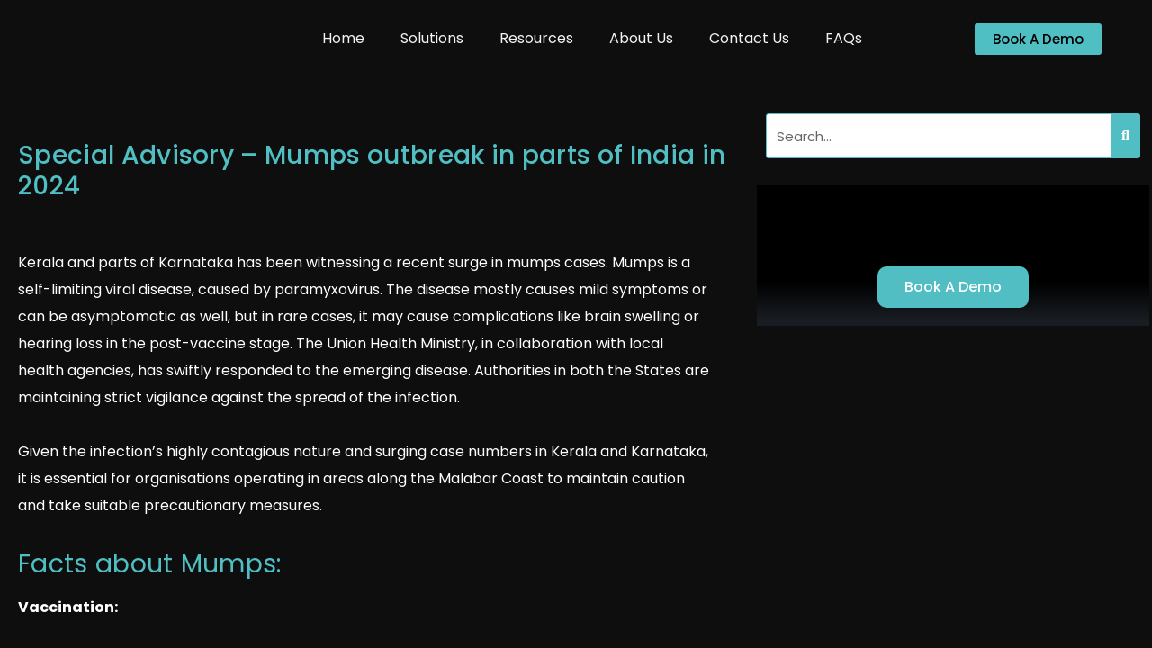

--- FILE ---
content_type: text/html; charset=UTF-8
request_url: https://datasurfr.ai/advisory/special-advisory-mumps-outbreak-in-parts-of-india-in-2024/
body_size: 42174
content:
<!DOCTYPE html>
<html lang="en-US">
<head>
	<meta charset="UTF-8">
	<meta name="viewport" content="width=device-width, initial-scale=1.0, viewport-fit=cover" />		<meta name='robots' content='index, follow, max-image-preview:large, max-snippet:-1, max-video-preview:-1' />

	<!-- This site is optimized with the Yoast SEO plugin v26.6 - https://yoast.com/wordpress/plugins/seo/ -->
	<title>Special Advisory - Mumps outbreak in parts of India in 2024 - datasurfr</title>
	<link rel="canonical" href="https://datasurfr.ai/advisory/special-advisory-mumps-outbreak-in-parts-of-india-in-2024/" />
	<meta property="og:locale" content="en_US" />
	<meta property="og:type" content="article" />
	<meta property="og:title" content="Special Advisory - Mumps outbreak in parts of India in 2024 - datasurfr" />
	<meta property="og:description" content="Kerala and parts of Karnataka has been witnessing a recent surge in mumps cases. Mumps is a self-limiting viral disease, caused by paramyxovirus. The disease mostly causes mild symptoms or can be asymptomatic as well, but in rare cases, it may cause complications like brain swelling or hearing loss in the post-vaccine stage. The Union [&hellip;]" />
	<meta property="og:url" content="https://datasurfr.ai/advisory/special-advisory-mumps-outbreak-in-parts-of-india-in-2024/" />
	<meta property="og:site_name" content="datasurfr" />
	<meta property="og:image" content="https://datasurfr.ai/wp-content/uploads/2024/03/Mumps.jpg" />
	<meta property="og:image:width" content="929" />
	<meta property="og:image:height" content="625" />
	<meta property="og:image:type" content="image/jpeg" />
	<meta name="twitter:card" content="summary_large_image" />
	<meta name="twitter:label1" content="Est. reading time" />
	<meta name="twitter:data1" content="3 minutes" />
	<script type="application/ld+json" class="yoast-schema-graph">{"@context":"https://schema.org","@graph":[{"@type":"WebPage","@id":"https://datasurfr.ai/advisory/special-advisory-mumps-outbreak-in-parts-of-india-in-2024/","url":"https://datasurfr.ai/advisory/special-advisory-mumps-outbreak-in-parts-of-india-in-2024/","name":"Special Advisory - Mumps outbreak in parts of India in 2024 - datasurfr","isPartOf":{"@id":"https://datasurfr.ai/#website"},"primaryImageOfPage":{"@id":"https://datasurfr.ai/advisory/special-advisory-mumps-outbreak-in-parts-of-india-in-2024/#primaryimage"},"image":{"@id":"https://datasurfr.ai/advisory/special-advisory-mumps-outbreak-in-parts-of-india-in-2024/#primaryimage"},"thumbnailUrl":"https://datasurfr.ai/wp-content/uploads/2024/03/Mumps.jpg","datePublished":"2024-03-19T06:21:16+00:00","breadcrumb":{"@id":"https://datasurfr.ai/advisory/special-advisory-mumps-outbreak-in-parts-of-india-in-2024/#breadcrumb"},"inLanguage":"en-US","potentialAction":[{"@type":"ReadAction","target":["https://datasurfr.ai/advisory/special-advisory-mumps-outbreak-in-parts-of-india-in-2024/"]}]},{"@type":"ImageObject","inLanguage":"en-US","@id":"https://datasurfr.ai/advisory/special-advisory-mumps-outbreak-in-parts-of-india-in-2024/#primaryimage","url":"https://datasurfr.ai/wp-content/uploads/2024/03/Mumps.jpg","contentUrl":"https://datasurfr.ai/wp-content/uploads/2024/03/Mumps.jpg","width":929,"height":625},{"@type":"BreadcrumbList","@id":"https://datasurfr.ai/advisory/special-advisory-mumps-outbreak-in-parts-of-india-in-2024/#breadcrumb","itemListElement":[{"@type":"ListItem","position":1,"name":"Home","item":"https://datasurfr.ai/"},{"@type":"ListItem","position":2,"name":"Special Advisory &#8211; Mumps outbreak in parts of India in 2024"}]},{"@type":"WebSite","@id":"https://datasurfr.ai/#website","url":"https://datasurfr.ai/","name":"datasurfr","description":"Navigating Operational Risk, Powered by AI Intelligence.","publisher":{"@id":"https://datasurfr.ai/#organization"},"potentialAction":[{"@type":"SearchAction","target":{"@type":"EntryPoint","urlTemplate":"https://datasurfr.ai/?s={search_term_string}"},"query-input":{"@type":"PropertyValueSpecification","valueRequired":true,"valueName":"search_term_string"}}],"inLanguage":"en-US"},{"@type":"Organization","@id":"https://datasurfr.ai/#organization","name":"datasurfr","url":"https://datasurfr.ai/","logo":{"@type":"ImageObject","inLanguage":"en-US","@id":"https://datasurfr.ai/#/schema/logo/image/","url":"https://datasurfr.ai/wp-content/uploads/2023/08/Datasurfr-Logo-SVG.svg","contentUrl":"https://datasurfr.ai/wp-content/uploads/2023/08/Datasurfr-Logo-SVG.svg","width":1266,"height":169,"caption":"datasurfr"},"image":{"@id":"https://datasurfr.ai/#/schema/logo/image/"}}]}</script>
	<!-- / Yoast SEO plugin. -->


<link rel='dns-prefetch' href='//www.google.com' />
<link rel='dns-prefetch' href='//cdnjs.cloudflare.com' />
<link rel='dns-prefetch' href='//cdn.jsdelivr.net' />
<link rel='dns-prefetch' href='//unpkg.com' />
<link rel='dns-prefetch' href='//fonts.googleapis.com' />
<link href='https://fonts.gstatic.com' crossorigin rel='preconnect' />
<link rel="alternate" type="application/rss+xml" title="datasurfr &raquo; Feed" href="https://datasurfr.ai/feed/" />
<link rel="alternate" type="application/rss+xml" title="datasurfr &raquo; Comments Feed" href="https://datasurfr.ai/comments/feed/" />
<link rel="alternate" title="oEmbed (JSON)" type="application/json+oembed" href="https://datasurfr.ai/wp-json/oembed/1.0/embed?url=https%3A%2F%2Fdatasurfr.ai%2Fadvisory%2Fspecial-advisory-mumps-outbreak-in-parts-of-india-in-2024%2F" />
<link rel="alternate" title="oEmbed (XML)" type="text/xml+oembed" href="https://datasurfr.ai/wp-json/oembed/1.0/embed?url=https%3A%2F%2Fdatasurfr.ai%2Fadvisory%2Fspecial-advisory-mumps-outbreak-in-parts-of-india-in-2024%2F&#038;format=xml" />
		<!-- This site uses the Google Analytics by MonsterInsights plugin v9.11.1 - Using Analytics tracking - https://www.monsterinsights.com/ -->
							<script src="//www.googletagmanager.com/gtag/js?id=G-100NE1B4R9"  data-cfasync="false" data-wpfc-render="false" type="text/javascript" async></script>
			<script data-cfasync="false" data-wpfc-render="false" type="text/javascript">
				var mi_version = '9.11.1';
				var mi_track_user = true;
				var mi_no_track_reason = '';
								var MonsterInsightsDefaultLocations = {"page_location":"https:\/\/datasurfr.ai\/advisory\/special-advisory-mumps-outbreak-in-parts-of-india-in-2024\/"};
								if ( typeof MonsterInsightsPrivacyGuardFilter === 'function' ) {
					var MonsterInsightsLocations = (typeof MonsterInsightsExcludeQuery === 'object') ? MonsterInsightsPrivacyGuardFilter( MonsterInsightsExcludeQuery ) : MonsterInsightsPrivacyGuardFilter( MonsterInsightsDefaultLocations );
				} else {
					var MonsterInsightsLocations = (typeof MonsterInsightsExcludeQuery === 'object') ? MonsterInsightsExcludeQuery : MonsterInsightsDefaultLocations;
				}

								var disableStrs = [
										'ga-disable-G-100NE1B4R9',
									];

				/* Function to detect opted out users */
				function __gtagTrackerIsOptedOut() {
					for (var index = 0; index < disableStrs.length; index++) {
						if (document.cookie.indexOf(disableStrs[index] + '=true') > -1) {
							return true;
						}
					}

					return false;
				}

				/* Disable tracking if the opt-out cookie exists. */
				if (__gtagTrackerIsOptedOut()) {
					for (var index = 0; index < disableStrs.length; index++) {
						window[disableStrs[index]] = true;
					}
				}

				/* Opt-out function */
				function __gtagTrackerOptout() {
					for (var index = 0; index < disableStrs.length; index++) {
						document.cookie = disableStrs[index] + '=true; expires=Thu, 31 Dec 2099 23:59:59 UTC; path=/';
						window[disableStrs[index]] = true;
					}
				}

				if ('undefined' === typeof gaOptout) {
					function gaOptout() {
						__gtagTrackerOptout();
					}
				}
								window.dataLayer = window.dataLayer || [];

				window.MonsterInsightsDualTracker = {
					helpers: {},
					trackers: {},
				};
				if (mi_track_user) {
					function __gtagDataLayer() {
						dataLayer.push(arguments);
					}

					function __gtagTracker(type, name, parameters) {
						if (!parameters) {
							parameters = {};
						}

						if (parameters.send_to) {
							__gtagDataLayer.apply(null, arguments);
							return;
						}

						if (type === 'event') {
														parameters.send_to = monsterinsights_frontend.v4_id;
							var hookName = name;
							if (typeof parameters['event_category'] !== 'undefined') {
								hookName = parameters['event_category'] + ':' + name;
							}

							if (typeof MonsterInsightsDualTracker.trackers[hookName] !== 'undefined') {
								MonsterInsightsDualTracker.trackers[hookName](parameters);
							} else {
								__gtagDataLayer('event', name, parameters);
							}
							
						} else {
							__gtagDataLayer.apply(null, arguments);
						}
					}

					__gtagTracker('js', new Date());
					__gtagTracker('set', {
						'developer_id.dZGIzZG': true,
											});
					if ( MonsterInsightsLocations.page_location ) {
						__gtagTracker('set', MonsterInsightsLocations);
					}
										__gtagTracker('config', 'G-100NE1B4R9', {"forceSSL":"true","link_attribution":"true"} );
										window.gtag = __gtagTracker;										(function () {
						/* https://developers.google.com/analytics/devguides/collection/analyticsjs/ */
						/* ga and __gaTracker compatibility shim. */
						var noopfn = function () {
							return null;
						};
						var newtracker = function () {
							return new Tracker();
						};
						var Tracker = function () {
							return null;
						};
						var p = Tracker.prototype;
						p.get = noopfn;
						p.set = noopfn;
						p.send = function () {
							var args = Array.prototype.slice.call(arguments);
							args.unshift('send');
							__gaTracker.apply(null, args);
						};
						var __gaTracker = function () {
							var len = arguments.length;
							if (len === 0) {
								return;
							}
							var f = arguments[len - 1];
							if (typeof f !== 'object' || f === null || typeof f.hitCallback !== 'function') {
								if ('send' === arguments[0]) {
									var hitConverted, hitObject = false, action;
									if ('event' === arguments[1]) {
										if ('undefined' !== typeof arguments[3]) {
											hitObject = {
												'eventAction': arguments[3],
												'eventCategory': arguments[2],
												'eventLabel': arguments[4],
												'value': arguments[5] ? arguments[5] : 1,
											}
										}
									}
									if ('pageview' === arguments[1]) {
										if ('undefined' !== typeof arguments[2]) {
											hitObject = {
												'eventAction': 'page_view',
												'page_path': arguments[2],
											}
										}
									}
									if (typeof arguments[2] === 'object') {
										hitObject = arguments[2];
									}
									if (typeof arguments[5] === 'object') {
										Object.assign(hitObject, arguments[5]);
									}
									if ('undefined' !== typeof arguments[1].hitType) {
										hitObject = arguments[1];
										if ('pageview' === hitObject.hitType) {
											hitObject.eventAction = 'page_view';
										}
									}
									if (hitObject) {
										action = 'timing' === arguments[1].hitType ? 'timing_complete' : hitObject.eventAction;
										hitConverted = mapArgs(hitObject);
										__gtagTracker('event', action, hitConverted);
									}
								}
								return;
							}

							function mapArgs(args) {
								var arg, hit = {};
								var gaMap = {
									'eventCategory': 'event_category',
									'eventAction': 'event_action',
									'eventLabel': 'event_label',
									'eventValue': 'event_value',
									'nonInteraction': 'non_interaction',
									'timingCategory': 'event_category',
									'timingVar': 'name',
									'timingValue': 'value',
									'timingLabel': 'event_label',
									'page': 'page_path',
									'location': 'page_location',
									'title': 'page_title',
									'referrer' : 'page_referrer',
								};
								for (arg in args) {
																		if (!(!args.hasOwnProperty(arg) || !gaMap.hasOwnProperty(arg))) {
										hit[gaMap[arg]] = args[arg];
									} else {
										hit[arg] = args[arg];
									}
								}
								return hit;
							}

							try {
								f.hitCallback();
							} catch (ex) {
							}
						};
						__gaTracker.create = newtracker;
						__gaTracker.getByName = newtracker;
						__gaTracker.getAll = function () {
							return [];
						};
						__gaTracker.remove = noopfn;
						__gaTracker.loaded = true;
						window['__gaTracker'] = __gaTracker;
					})();
									} else {
										console.log("");
					(function () {
						function __gtagTracker() {
							return null;
						}

						window['__gtagTracker'] = __gtagTracker;
						window['gtag'] = __gtagTracker;
					})();
									}
			</script>
							<!-- / Google Analytics by MonsterInsights -->
		<style id='wp-img-auto-sizes-contain-inline-css' type='text/css'>
img:is([sizes=auto i],[sizes^="auto," i]){contain-intrinsic-size:3000px 1500px}
/*# sourceURL=wp-img-auto-sizes-contain-inline-css */
</style>
<style id='wp-emoji-styles-inline-css' type='text/css'>

	img.wp-smiley, img.emoji {
		display: inline !important;
		border: none !important;
		box-shadow: none !important;
		height: 1em !important;
		width: 1em !important;
		margin: 0 0.07em !important;
		vertical-align: -0.1em !important;
		background: none !important;
		padding: 0 !important;
	}
/*# sourceURL=wp-emoji-styles-inline-css */
</style>
<link rel='stylesheet' id='wp-block-library-css' href='https://datasurfr.ai/wp-includes/css/dist/block-library/style.min.css?ver=6.9' type='text/css' media='all' />
<style id='classic-theme-styles-inline-css' type='text/css'>
/*! This file is auto-generated */
.wp-block-button__link{color:#fff;background-color:#32373c;border-radius:9999px;box-shadow:none;text-decoration:none;padding:calc(.667em + 2px) calc(1.333em + 2px);font-size:1.125em}.wp-block-file__button{background:#32373c;color:#fff;text-decoration:none}
/*# sourceURL=/wp-includes/css/classic-themes.min.css */
</style>
<link rel='stylesheet' id='wp-components-css' href='https://datasurfr.ai/wp-includes/css/dist/components/style.min.css?ver=6.9' type='text/css' media='all' />
<link rel='stylesheet' id='wp-preferences-css' href='https://datasurfr.ai/wp-includes/css/dist/preferences/style.min.css?ver=6.9' type='text/css' media='all' />
<link rel='stylesheet' id='wp-block-editor-css' href='https://datasurfr.ai/wp-includes/css/dist/block-editor/style.min.css?ver=6.9' type='text/css' media='all' />
<link rel='stylesheet' id='popup-maker-block-library-style-css' href='https://datasurfr.ai/wp-content/plugins/popup-maker/dist/packages/block-library-style.css?ver=dbea705cfafe089d65f1' type='text/css' media='all' />
<style id='global-styles-inline-css' type='text/css'>
:root{--wp--preset--aspect-ratio--square: 1;--wp--preset--aspect-ratio--4-3: 4/3;--wp--preset--aspect-ratio--3-4: 3/4;--wp--preset--aspect-ratio--3-2: 3/2;--wp--preset--aspect-ratio--2-3: 2/3;--wp--preset--aspect-ratio--16-9: 16/9;--wp--preset--aspect-ratio--9-16: 9/16;--wp--preset--color--black: #000000;--wp--preset--color--cyan-bluish-gray: #abb8c3;--wp--preset--color--white: #ffffff;--wp--preset--color--pale-pink: #f78da7;--wp--preset--color--vivid-red: #cf2e2e;--wp--preset--color--luminous-vivid-orange: #ff6900;--wp--preset--color--luminous-vivid-amber: #fcb900;--wp--preset--color--light-green-cyan: #7bdcb5;--wp--preset--color--vivid-green-cyan: #00d084;--wp--preset--color--pale-cyan-blue: #8ed1fc;--wp--preset--color--vivid-cyan-blue: #0693e3;--wp--preset--color--vivid-purple: #9b51e0;--wp--preset--color--theme-primary: #e36d60;--wp--preset--color--theme-secondary: #41848f;--wp--preset--color--theme-red: #C0392B;--wp--preset--color--theme-green: #27AE60;--wp--preset--color--theme-blue: #2980B9;--wp--preset--color--theme-yellow: #F1C40F;--wp--preset--color--theme-black: #1C2833;--wp--preset--color--theme-grey: #95A5A6;--wp--preset--color--theme-white: #ECF0F1;--wp--preset--color--custom-daylight: #97c0b7;--wp--preset--color--custom-sun: #eee9d1;--wp--preset--gradient--vivid-cyan-blue-to-vivid-purple: linear-gradient(135deg,rgb(6,147,227) 0%,rgb(155,81,224) 100%);--wp--preset--gradient--light-green-cyan-to-vivid-green-cyan: linear-gradient(135deg,rgb(122,220,180) 0%,rgb(0,208,130) 100%);--wp--preset--gradient--luminous-vivid-amber-to-luminous-vivid-orange: linear-gradient(135deg,rgb(252,185,0) 0%,rgb(255,105,0) 100%);--wp--preset--gradient--luminous-vivid-orange-to-vivid-red: linear-gradient(135deg,rgb(255,105,0) 0%,rgb(207,46,46) 100%);--wp--preset--gradient--very-light-gray-to-cyan-bluish-gray: linear-gradient(135deg,rgb(238,238,238) 0%,rgb(169,184,195) 100%);--wp--preset--gradient--cool-to-warm-spectrum: linear-gradient(135deg,rgb(74,234,220) 0%,rgb(151,120,209) 20%,rgb(207,42,186) 40%,rgb(238,44,130) 60%,rgb(251,105,98) 80%,rgb(254,248,76) 100%);--wp--preset--gradient--blush-light-purple: linear-gradient(135deg,rgb(255,206,236) 0%,rgb(152,150,240) 100%);--wp--preset--gradient--blush-bordeaux: linear-gradient(135deg,rgb(254,205,165) 0%,rgb(254,45,45) 50%,rgb(107,0,62) 100%);--wp--preset--gradient--luminous-dusk: linear-gradient(135deg,rgb(255,203,112) 0%,rgb(199,81,192) 50%,rgb(65,88,208) 100%);--wp--preset--gradient--pale-ocean: linear-gradient(135deg,rgb(255,245,203) 0%,rgb(182,227,212) 50%,rgb(51,167,181) 100%);--wp--preset--gradient--electric-grass: linear-gradient(135deg,rgb(202,248,128) 0%,rgb(113,206,126) 100%);--wp--preset--gradient--midnight: linear-gradient(135deg,rgb(2,3,129) 0%,rgb(40,116,252) 100%);--wp--preset--font-size--small: 16px;--wp--preset--font-size--medium: 25px;--wp--preset--font-size--large: 31px;--wp--preset--font-size--x-large: 42px;--wp--preset--font-size--larger: 39px;--wp--preset--spacing--20: 0.44rem;--wp--preset--spacing--30: 0.67rem;--wp--preset--spacing--40: 1rem;--wp--preset--spacing--50: 1.5rem;--wp--preset--spacing--60: 2.25rem;--wp--preset--spacing--70: 3.38rem;--wp--preset--spacing--80: 5.06rem;--wp--preset--shadow--natural: 6px 6px 9px rgba(0, 0, 0, 0.2);--wp--preset--shadow--deep: 12px 12px 50px rgba(0, 0, 0, 0.4);--wp--preset--shadow--sharp: 6px 6px 0px rgba(0, 0, 0, 0.2);--wp--preset--shadow--outlined: 6px 6px 0px -3px rgb(255, 255, 255), 6px 6px rgb(0, 0, 0);--wp--preset--shadow--crisp: 6px 6px 0px rgb(0, 0, 0);}:where(.is-layout-flex){gap: 0.5em;}:where(.is-layout-grid){gap: 0.5em;}body .is-layout-flex{display: flex;}.is-layout-flex{flex-wrap: wrap;align-items: center;}.is-layout-flex > :is(*, div){margin: 0;}body .is-layout-grid{display: grid;}.is-layout-grid > :is(*, div){margin: 0;}:where(.wp-block-columns.is-layout-flex){gap: 2em;}:where(.wp-block-columns.is-layout-grid){gap: 2em;}:where(.wp-block-post-template.is-layout-flex){gap: 1.25em;}:where(.wp-block-post-template.is-layout-grid){gap: 1.25em;}.has-black-color{color: var(--wp--preset--color--black) !important;}.has-cyan-bluish-gray-color{color: var(--wp--preset--color--cyan-bluish-gray) !important;}.has-white-color{color: var(--wp--preset--color--white) !important;}.has-pale-pink-color{color: var(--wp--preset--color--pale-pink) !important;}.has-vivid-red-color{color: var(--wp--preset--color--vivid-red) !important;}.has-luminous-vivid-orange-color{color: var(--wp--preset--color--luminous-vivid-orange) !important;}.has-luminous-vivid-amber-color{color: var(--wp--preset--color--luminous-vivid-amber) !important;}.has-light-green-cyan-color{color: var(--wp--preset--color--light-green-cyan) !important;}.has-vivid-green-cyan-color{color: var(--wp--preset--color--vivid-green-cyan) !important;}.has-pale-cyan-blue-color{color: var(--wp--preset--color--pale-cyan-blue) !important;}.has-vivid-cyan-blue-color{color: var(--wp--preset--color--vivid-cyan-blue) !important;}.has-vivid-purple-color{color: var(--wp--preset--color--vivid-purple) !important;}.has-black-background-color{background-color: var(--wp--preset--color--black) !important;}.has-cyan-bluish-gray-background-color{background-color: var(--wp--preset--color--cyan-bluish-gray) !important;}.has-white-background-color{background-color: var(--wp--preset--color--white) !important;}.has-pale-pink-background-color{background-color: var(--wp--preset--color--pale-pink) !important;}.has-vivid-red-background-color{background-color: var(--wp--preset--color--vivid-red) !important;}.has-luminous-vivid-orange-background-color{background-color: var(--wp--preset--color--luminous-vivid-orange) !important;}.has-luminous-vivid-amber-background-color{background-color: var(--wp--preset--color--luminous-vivid-amber) !important;}.has-light-green-cyan-background-color{background-color: var(--wp--preset--color--light-green-cyan) !important;}.has-vivid-green-cyan-background-color{background-color: var(--wp--preset--color--vivid-green-cyan) !important;}.has-pale-cyan-blue-background-color{background-color: var(--wp--preset--color--pale-cyan-blue) !important;}.has-vivid-cyan-blue-background-color{background-color: var(--wp--preset--color--vivid-cyan-blue) !important;}.has-vivid-purple-background-color{background-color: var(--wp--preset--color--vivid-purple) !important;}.has-black-border-color{border-color: var(--wp--preset--color--black) !important;}.has-cyan-bluish-gray-border-color{border-color: var(--wp--preset--color--cyan-bluish-gray) !important;}.has-white-border-color{border-color: var(--wp--preset--color--white) !important;}.has-pale-pink-border-color{border-color: var(--wp--preset--color--pale-pink) !important;}.has-vivid-red-border-color{border-color: var(--wp--preset--color--vivid-red) !important;}.has-luminous-vivid-orange-border-color{border-color: var(--wp--preset--color--luminous-vivid-orange) !important;}.has-luminous-vivid-amber-border-color{border-color: var(--wp--preset--color--luminous-vivid-amber) !important;}.has-light-green-cyan-border-color{border-color: var(--wp--preset--color--light-green-cyan) !important;}.has-vivid-green-cyan-border-color{border-color: var(--wp--preset--color--vivid-green-cyan) !important;}.has-pale-cyan-blue-border-color{border-color: var(--wp--preset--color--pale-cyan-blue) !important;}.has-vivid-cyan-blue-border-color{border-color: var(--wp--preset--color--vivid-cyan-blue) !important;}.has-vivid-purple-border-color{border-color: var(--wp--preset--color--vivid-purple) !important;}.has-vivid-cyan-blue-to-vivid-purple-gradient-background{background: var(--wp--preset--gradient--vivid-cyan-blue-to-vivid-purple) !important;}.has-light-green-cyan-to-vivid-green-cyan-gradient-background{background: var(--wp--preset--gradient--light-green-cyan-to-vivid-green-cyan) !important;}.has-luminous-vivid-amber-to-luminous-vivid-orange-gradient-background{background: var(--wp--preset--gradient--luminous-vivid-amber-to-luminous-vivid-orange) !important;}.has-luminous-vivid-orange-to-vivid-red-gradient-background{background: var(--wp--preset--gradient--luminous-vivid-orange-to-vivid-red) !important;}.has-very-light-gray-to-cyan-bluish-gray-gradient-background{background: var(--wp--preset--gradient--very-light-gray-to-cyan-bluish-gray) !important;}.has-cool-to-warm-spectrum-gradient-background{background: var(--wp--preset--gradient--cool-to-warm-spectrum) !important;}.has-blush-light-purple-gradient-background{background: var(--wp--preset--gradient--blush-light-purple) !important;}.has-blush-bordeaux-gradient-background{background: var(--wp--preset--gradient--blush-bordeaux) !important;}.has-luminous-dusk-gradient-background{background: var(--wp--preset--gradient--luminous-dusk) !important;}.has-pale-ocean-gradient-background{background: var(--wp--preset--gradient--pale-ocean) !important;}.has-electric-grass-gradient-background{background: var(--wp--preset--gradient--electric-grass) !important;}.has-midnight-gradient-background{background: var(--wp--preset--gradient--midnight) !important;}.has-small-font-size{font-size: var(--wp--preset--font-size--small) !important;}.has-medium-font-size{font-size: var(--wp--preset--font-size--medium) !important;}.has-large-font-size{font-size: var(--wp--preset--font-size--large) !important;}.has-x-large-font-size{font-size: var(--wp--preset--font-size--x-large) !important;}
:where(.wp-block-post-template.is-layout-flex){gap: 1.25em;}:where(.wp-block-post-template.is-layout-grid){gap: 1.25em;}
:where(.wp-block-term-template.is-layout-flex){gap: 1.25em;}:where(.wp-block-term-template.is-layout-grid){gap: 1.25em;}
:where(.wp-block-columns.is-layout-flex){gap: 2em;}:where(.wp-block-columns.is-layout-grid){gap: 2em;}
:root :where(.wp-block-pullquote){font-size: 1.5em;line-height: 1.6;}
/*# sourceURL=global-styles-inline-css */
</style>
<link rel='stylesheet' id='marvy-custom-pro-css' href='https://datasurfr.ai/wp-content/plugins/Marvy-Ultimate-Elementor-Animation-Addons/elementor/assets/css/marvy-custom-pro.css?ver=1.6.0' type='text/css' media='all' />
<link rel='stylesheet' id='contact-form-7-css' href='https://datasurfr.ai/wp-content/plugins/contact-form-7/includes/css/styles.css?ver=6.1.4' type='text/css' media='all' />
<style id='contact-form-7-inline-css' type='text/css'>
.wpcf7 .wpcf7-recaptcha iframe {margin-bottom: 0;}.wpcf7 .wpcf7-recaptcha[data-align="center"] > div {margin: 0 auto;}.wpcf7 .wpcf7-recaptcha[data-align="right"] > div {margin: 0 0 0 auto;}
/*# sourceURL=contact-form-7-inline-css */
</style>
<link rel='stylesheet' id='metadata-style-css' href='https://datasurfr.ai/wp-content/plugins/display-post-metadata/css/style.css?ver=1.0' type='text/css' media='all' />
<link rel='stylesheet' id='htslider-widgets-css' href='https://datasurfr.ai/wp-content/plugins/ht-slider-for-elementor/assets/css/ht-slider-widgets.css?ver=1.7.5' type='text/css' media='all' />
<link rel='stylesheet' id='india-d3-map-css-css' href='https://datasurfr.ai/wp-content/plugins/india-risk-map-d3-js//india-map.css?ver=1768962915' type='text/css' media='all' />
<link rel='stylesheet' id='layout-general-css' href='https://datasurfr.ai/wp-content/plugins/iqonic-layouts/includes/Elementor/assets/css/general.css?ver=1.2.0' type='text/css' media='all' />
<link rel='stylesheet' id='jobwp-font-awesome-css' href='https://datasurfr.ai/wp-content/plugins/jobwp/assets/css/fontawesome/css/all.min.css?ver=2.4.6' type='text/css' media='' />
<link rel='stylesheet' id='izi-modal-css' href='https://datasurfr.ai/wp-content/plugins/jobwp/assets/css/iziModal.min.css?ver=2.4.6' type='text/css' media='' />
<link rel='stylesheet' id='jobwp-front-css' href='https://datasurfr.ai/wp-content/plugins/jobwp/assets/css/jobwp-front.css?ver=2.4.6' type='text/css' media='' />
<link rel='stylesheet' id='marvy-custom-css' href='https://datasurfr.ai/wp-content/plugins/marvy-animation-addons-for-elementor-lite/elementor/assets/css/marvy-custom.css?ver=1.7.5' type='text/css' media='all' />
<link rel='stylesheet' id='general-css' href='https://datasurfr.ai/wp-content/plugins/xamin-elementor-extensions/includes/Elementor/assets/css/general.css?ver=3.4.7' type='text/css' media='all' />
<link rel='stylesheet' id='owl-carousel-css' href='https://datasurfr.ai/wp-content/plugins/xamin-elementor-extensions/includes/Elementor/assets/css/owl.carousel.min.css?ver=3.4.7' type='text/css' media='all' />
<link rel='stylesheet' id='blog-css' href='https://datasurfr.ai/wp-content/plugins/xamin-elementor-extensions/includes/Elementor/assets/css/blog.css?ver=3.4.7' type='text/css' media='all' />
<link rel='stylesheet' id='iqonic-image-css' href='https://datasurfr.ai/wp-content/plugins/xamin-elementor-extensions/includes/Elementor/assets/css/image.css?ver=3.4.7' type='text/css' media='all' />
<link rel='stylesheet' id='magnific-popup-css' href='https://datasurfr.ai/wp-content/plugins/xamin-elementor-extensions/includes/Elementor/assets/css/magnific-popup.css?ver=3.4.7' type='text/css' media='all' />
<link rel='stylesheet' id='video-popup-css' href='https://datasurfr.ai/wp-content/plugins/xamin-elementor-extensions/includes/Elementor/assets/css/video-popup.css?ver=3.4.7' type='text/css' media='all' />
<link rel='stylesheet' id='Section-Title-css' href='https://datasurfr.ai/wp-content/plugins/xamin-elementor-extensions/includes/Elementor/assets/css/section-title.css?ver=3.4.7' type='text/css' media='all' />
<link rel='stylesheet' id='count-down-css' href='https://datasurfr.ai/wp-content/plugins/xamin-elementor-extensions/includes/Elementor/assets/css/count-down.css?ver=3.4.7' type='text/css' media='all' />
<link rel='stylesheet' id='Testimonial-css' href='https://datasurfr.ai/wp-content/plugins/xamin-elementor-extensions/includes/Elementor/assets/css/testimonial.css?ver=3.4.7' type='text/css' media='all' />
<link rel='stylesheet' id='Owl-Carousel-css' href='https://datasurfr.ai/wp-content/plugins/xamin-elementor-extensions/includes/Elementor/assets/css/owl.carousel.min.css?ver=3.4.7' type='text/css' media='all' />
<link rel='stylesheet' id='Team-css' href='https://datasurfr.ai/wp-content/plugins/xamin-elementor-extensions/includes/Elementor/assets/css/team.css?ver=3.4.7' type='text/css' media='all' />
<link rel='stylesheet' id='Price-css' href='https://datasurfr.ai/wp-content/plugins/xamin-elementor-extensions/includes/Elementor/assets/css/price.css?ver=3.4.7' type='text/css' media='all' />
<link rel='stylesheet' id='pricing-tab-css' href='https://datasurfr.ai/wp-content/plugins/xamin-elementor-extensions/includes/Elementor/assets/css/pricing-tab.css?ver=3.4.7' type='text/css' media='all' />
<link rel='stylesheet' id='progressbar-css' href='https://datasurfr.ai/wp-content/plugins/xamin-elementor-extensions/includes/Elementor/assets/css/progress-bar.css?ver=3.4.7' type='text/css' media='all' />
<link rel='stylesheet' id='course-css' href='https://datasurfr.ai/wp-content/plugins/xamin-elementor-extensions/includes/Elementor/assets/css/course.css?ver=3.4.7' type='text/css' media='all' />
<link rel='stylesheet' id='list-css' href='https://datasurfr.ai/wp-content/plugins/xamin-elementor-extensions/includes/Elementor/assets/css/list.css?ver=3.4.7' type='text/css' media='all' />
<link rel='stylesheet' id='IconBox-css' href='https://datasurfr.ai/wp-content/plugins/xamin-elementor-extensions/includes/Elementor/assets/css/Iconbox.css?ver=3.4.7' type='text/css' media='all' />
<link rel='stylesheet' id='fancy-box-css' href='https://datasurfr.ai/wp-content/plugins/xamin-elementor-extensions/includes/Elementor/assets/css/fancy-box.css?ver=3.4.7' type='text/css' media='all' />
<link rel='stylesheet' id='fancybox-list-css' href='https://datasurfr.ai/wp-content/plugins/xamin-elementor-extensions/includes/Elementor/assets/css/fancybox-list.css?ver=3.4.7' type='text/css' media='all' />
<link rel='stylesheet' id='tab-css' href='https://datasurfr.ai/wp-content/plugins/xamin-elementor-extensions/includes/Elementor/assets/css/tab.css?ver=3.4.7' type='text/css' media='all' />
<link rel='stylesheet' id='portfolio-css' href='https://datasurfr.ai/wp-content/plugins/xamin-elementor-extensions/includes/Elementor/assets/css/portfolio.css?ver=3.4.7' type='text/css' media='all' />
<link rel='stylesheet' id='counter-css' href='https://datasurfr.ai/wp-content/plugins/xamin-elementor-extensions/includes/Elementor/assets/css/counter.css?ver=3.4.7' type='text/css' media='all' />
<link rel='stylesheet' id='clients-css' href='https://datasurfr.ai/wp-content/plugins/xamin-elementor-extensions/includes/Elementor/assets/css/clients.css?ver=3.4.7' type='text/css' media='all' />
<link rel='stylesheet' id='accordion-css' href='https://datasurfr.ai/wp-content/plugins/xamin-elementor-extensions/includes/Elementor/assets/css/accordian.css?ver=3.4.7' type='text/css' media='all' />
<link rel='stylesheet' id='slider-with-text-css' href='https://datasurfr.ai/wp-content/plugins/xamin-elementor-extensions/includes/Elementor/assets/css/slider-with-text.css?ver=3.4.7' type='text/css' media='all' />
<link rel='stylesheet' id='Career-css' href='https://datasurfr.ai/wp-content/plugins/xamin-elementor-extensions/includes/Elementor/assets/css/career.css?ver=3.4.7' type='text/css' media='all' />
<link rel='stylesheet' id='accordian-css' href='https://datasurfr.ai/wp-content/plugins/xamin-elementor-extensions/includes/Elementor/assets/css/accordian.css?ver=3.4.7' type='text/css' media='all' />
<link rel='stylesheet' id='page-interactive-css' href='https://datasurfr.ai/wp-content/plugins/xamin-elementor-extensions/includes/Elementor/assets/css/page-interactive.css?ver=3.4.7' type='text/css' media='all' />
<link rel='stylesheet' id='feature-circle-css' href='https://datasurfr.ai/wp-content/plugins/xamin-elementor-extensions/includes/Elementor/assets/css/feature-circle.css?ver=3.4.7' type='text/css' media='all' />
<link rel='stylesheet' id='timeline.min-css' href='https://datasurfr.ai/wp-content/plugins/xamin-elementor-extensions/includes/Elementor/assets/css/timeline.min.css?ver=3.4.7' type='text/css' media='all' />
<link rel='stylesheet' id='timeline-css' href='https://datasurfr.ai/wp-content/plugins/xamin-elementor-extensions/includes/Elementor/assets/css/timeline.css?ver=3.4.7' type='text/css' media='all' />
<link rel='stylesheet' id='service-box-css' href='https://datasurfr.ai/wp-content/plugins/xamin-elementor-extensions/includes/Elementor/assets/css/service-box.css?ver=3.4.7' type='text/css' media='all' />
<link rel='stylesheet' id='woocommerce-user-css' href='https://datasurfr.ai/wp-content/plugins/xamin-elementor-extensions/includes/Elementor/assets/css/woocommerce-user.css?ver=3.4.7' type='text/css' media='all' />
<link rel='stylesheet' id='woocommerce-login-css' href='https://datasurfr.ai/wp-content/plugins/xamin-elementor-extensions/includes/Elementor/assets/css/woocommerce-login.css?ver=3.4.7' type='text/css' media='all' />
<link rel='stylesheet' id='cart-css' href='https://datasurfr.ai/wp-content/plugins/xamin-elementor-extensions/includes/Elementor/assets/css/cart.css?ver=3.4.7' type='text/css' media='all' />
<link rel='stylesheet' id='footer-menu-css' href='https://datasurfr.ai/wp-content/plugins/xamin-elementor-extensions/includes/Elementor/assets/css/footer-menu.css?ver=3.4.7' type='text/css' media='all' />
<link rel='stylesheet' id='header-css' href='https://datasurfr.ai/wp-content/plugins/xamin-elementor-extensions/includes/Elementor/assets/css/header.css?ver=3.4.7' type='text/css' media='all' />
<link rel='stylesheet' id='socials-icon-css' href='https://datasurfr.ai/wp-content/plugins/xamin-elementor-extensions/includes/Elementor/assets/css/social-icons.css?ver=3.4.7' type='text/css' media='all' />
<link rel='stylesheet' id='list-nav-menu-css' href='https://datasurfr.ai/wp-content/plugins/xamin-elementor-extensions/includes/Elementor/assets/css/list-nav-menu.css?ver=3.4.7' type='text/css' media='all' />
<link rel='stylesheet' id='magnific-css' href='https://datasurfr.ai/wp-content/plugins/xamin-elementor-extensions/includes/Elementor/assets/css/magnific-popup.css?ver=3.4.7' type='text/css' media='all' />
<link rel='stylesheet' id='Masonary-css' href='https://datasurfr.ai/wp-content/plugins/xamin-elementor-extensions/includes/Elementor/assets/css/masonry.css?ver=3.4.7' type='text/css' media='all' />
<link rel='stylesheet' id='locomotive-scroll-css-css' href='https://cdn.jsdelivr.net/npm/locomotive-scroll@3.5.4/dist/locomotive-scroll.css?ver=6.9' type='text/css' media='all' />
<link rel='stylesheet' id='swiper-css-css' href='https://unpkg.com/swiper/swiper-bundle.min.css?ver=6.9' type='text/css' media='all' />
<link rel='stylesheet' id='xamin-fonts-css' href='https://fonts.googleapis.com/css?family=DM%20Sans:400,500,600,700%7CPoppins:400,400i,500,500i,600,600i,700,700i&#038;display=swap' type='text/css' media='all' />
<link rel='stylesheet' id='bootstrap-css' href='https://datasurfr.ai/wp-content/themes/xamin/assets/css/vendor/bootstrap.min.css?ver=3.4.7' type='text/css' media='all' />
<link rel='stylesheet' id='font-awesome-all-min-css' href='https://datasurfr.ai/wp-content/themes/xamin/assets/css/vendor/font-awesome/css/all.min.css?ver=3.4.7' type='text/css' media='all' />
<link rel='stylesheet' id='wow-css' href='https://datasurfr.ai/wp-content/themes/xamin/assets/css/vendor/wow.css?ver=3.4.7' type='text/css' media='all' />
<link rel='stylesheet' id='nice-select-css' href='https://datasurfr.ai/wp-content/themes/xamin/assets/css/vendor/nice-select.css?ver=3.4.7' type='text/css' media='all' />
<link rel='stylesheet' id='ionicons-min-css' href='https://datasurfr.ai/wp-content/themes/xamin/assets/css/vendor/ionicons.min.css?ver=3.4.7' type='text/css' media='all' />
<link rel='stylesheet' id='flaticon-css' href='https://datasurfr.ai/wp-content/themes/xamin/assets/css/vendor/flaticon.css?ver=3.4.7' type='text/css' media='all' />
<link rel='stylesheet' id='swiper-css' href='https://datasurfr.ai/wp-content/plugins/elementor/assets/lib/swiper/v8/css/swiper.min.css?ver=8.4.5' type='text/css' media='all' />
<link rel='stylesheet' id='slick-theme-css' href='https://datasurfr.ai/wp-content/themes/xamin/assets/css/vendor/slick-theme.css?ver=3.4.7' type='text/css' media='all' />
<link rel='stylesheet' id='slick-css' href='https://datasurfr.ai/wp-content/plugins/ht-slider-for-elementor/assets/css/slick.min.css?ver=1.7.5' type='text/css' media='all' />
<link rel='stylesheet' id='select2-css' href='https://datasurfr.ai/wp-content/themes/xamin/assets/css/vendor/select2.css?ver=3.4.7' type='text/css' media='all' />
<link rel='stylesheet' id='xamin-global-css' href='https://datasurfr.ai/wp-content/themes/xamin/assets/css/global.min.css?ver=3.4.7' type='text/css' media='all' />
<style id='xamin-global-inline-css' type='text/css'>

					footer.footer-one .copyright-footer ,body.iq-dark-mode footer.footer-one .copyright-footer{				
						background-color: #f5f7fe ; 
						color: #525f81 ; 
					}
.iq-breadcrumb-one .breadcrumb-item.active, .iq-breadcrumb-one ol li a, .iq-breadcrumb-one .breadcrumb-item+.breadcrumb-item:before {
                color:!important
            }.iq-breadcrumb-one{
                        background:#f7fcfc!important
                    }
:root {  --primary-color: #50bfc3 !important; --color-theme-primary: #50bfc3 !important; --secondary-color: #ffffff !important; --color-theme-secondary: #ffffff !important; --body-text: #ffffff !important;} .iq-title-box .iq-subtitle {
				color: #ffffff !important;
			} .iq-title-box .iq-subtitle {
				color: #ffffff !important;
			}

			#loading {
				background : #0e0e0e !important;
			}
:root { }
body { font-family: Poppins !important; }@media (min-width: 991px){ body { font-size:  !important; } }@media (min-width: 991px){ body { font-weight:  !important; } }h1 { font-family: Poppins !important; }@media (min-width: 991px){ h1 { font-size:  !important; } }@media (min-width: 991px){ h1 { font-weight:  !important; } }@media (min-width: 991px){ h1 { line-height:  !important; } }h2 { font-family: Poppins !important; }@media (min-width: 991px){ h2 { font-size:  !important; } }@media (min-width: 991px){ h2 { font-weight:  !important; } }@media (min-width: 991px){ h2 { line-height:  !important; } }h3 { font-family: Poppins !important; }@media (min-width: 991px){ h3 { font-size:  !important; } }@media (min-width: 991px){ h3 { font-weight:  !important; } }@media (min-width: 991px){ h3 { line-height:  !important; } }h4 { font-family:  !important; }@media (min-width: 991px){ h4 { font-size:  !important; } }@media (min-width: 991px){ h4 { font-weight:  !important; } }@media (min-width: 991px){ h4 { line-height:  !important; } }h5 { font-family:  !important; }@media (min-width: 991px){ h5 { font-size:  !important; } }@media (min-width: 991px){ h5 { font-weight:  !important; } }@media (min-width: 991px){ h5 { line-height:  !important; } }h6 { font-family: Poppins !important; }@media (min-width: 991px){ h6 { font-size:  !important; } }@media (min-width: 991px){ h6 { font-weight:  !important; } }@media (min-width: 991px){ h6 { line-height:  !important; } }
.iq-list ul, .iq-accordion.career-style .accordion-details .iq-list {
    list-style: none;
}
.sf-menu>.menu-item>.iqonic-megamenu-container ul li:hover>a {
    background: transparent;
    color: var(--primary-color);
}
/*# sourceURL=xamin-global-inline-css */
</style>
<link rel='stylesheet' id='xamin-dummy-css' href='https://datasurfr.ai/wp-content/themes/xamin/assets/css/dummy.min.css?ver=3.4.7' type='text/css' media='all' />
<link rel='stylesheet' id='xamin-button-css' href='https://datasurfr.ai/wp-content/themes/xamin/assets/css/button.min.css?ver=3.4.7' type='text/css' media='all' />
<link rel='stylesheet' id='xamin-woocommerce-css' href='https://datasurfr.ai/wp-content/themes/xamin/assets/css/woocommerce.min.css?ver=3.4.7' type='text/css' media='all' />
<link rel='stylesheet' id='xamin-sidebar-css' href='https://datasurfr.ai/wp-content/themes/xamin/assets/css/sidebar.min.css?ver=3.4.7' type='text/css' media='all' />
<link rel='stylesheet' id='xamin-widgets-css' href='https://datasurfr.ai/wp-content/themes/xamin/assets/css/widgets.min.css?ver=3.4.7' type='text/css' media='all' />
<link rel='stylesheet' id='elementor-frontend-css' href='https://datasurfr.ai/wp-content/plugins/elementor/assets/css/frontend.min.css?ver=3.34.0' type='text/css' media='all' />
<link rel='stylesheet' id='widget-image-css' href='https://datasurfr.ai/wp-content/plugins/elementor/assets/css/widget-image.min.css?ver=3.34.0' type='text/css' media='all' />
<link rel='stylesheet' id='widget-nav-menu-css' href='https://datasurfr.ai/wp-content/plugins/elementor-pro/assets/css/widget-nav-menu.min.css?ver=3.34.0' type='text/css' media='all' />
<link rel='stylesheet' id='widget-heading-css' href='https://datasurfr.ai/wp-content/plugins/elementor/assets/css/widget-heading.min.css?ver=3.34.0' type='text/css' media='all' />
<link rel='stylesheet' id='e-animation-grow-css' href='https://datasurfr.ai/wp-content/plugins/elementor/assets/lib/animations/styles/e-animation-grow.min.css?ver=3.34.0' type='text/css' media='all' />
<link rel='stylesheet' id='widget-icon-list-css' href='https://datasurfr.ai/wp-content/plugins/elementor/assets/css/widget-icon-list.min.css?ver=3.34.0' type='text/css' media='all' />
<link rel='stylesheet' id='widget-search-form-css' href='https://datasurfr.ai/wp-content/plugins/elementor-pro/assets/css/widget-search-form.min.css?ver=3.34.0' type='text/css' media='all' />
<link rel='stylesheet' id='elementor-icons-shared-0-css' href='https://datasurfr.ai/wp-content/plugins/elementor/assets/lib/font-awesome/css/fontawesome.min.css?ver=5.15.3' type='text/css' media='all' />
<link rel='stylesheet' id='elementor-icons-fa-solid-css' href='https://datasurfr.ai/wp-content/plugins/elementor/assets/lib/font-awesome/css/solid.min.css?ver=5.15.3' type='text/css' media='all' />
<link rel='stylesheet' id='elementor-icons-css' href='https://datasurfr.ai/wp-content/plugins/elementor/assets/lib/eicons/css/elementor-icons.min.css?ver=5.45.0' type='text/css' media='all' />
<link rel='stylesheet' id='elementor-post-6-css' href='https://datasurfr.ai/wp-content/uploads/elementor/css/post-6.css?ver=1768479927' type='text/css' media='all' />
<link rel='stylesheet' id='wb-slick-library-css' href='https://datasurfr.ai/wp-content/plugins/post-carousel-slider-for-elementor//assets/vendors/slick/slick.css?ver=1.0.0' type='text/css' media='all' />
<link rel='stylesheet' id='wb-slick-theme-css' href='https://datasurfr.ai/wp-content/plugins/post-carousel-slider-for-elementor//assets/vendors/slick/slick-theme.css?ver=1.0.0' type='text/css' media='all' />
<link rel='stylesheet' id='wb-ps-style-css' href='https://datasurfr.ai/wp-content/plugins/post-carousel-slider-for-elementor//assets/css/style.css?ver=1.0.0' type='text/css' media='all' />
<link rel='stylesheet' id='she-header-style-css' href='https://datasurfr.ai/wp-content/plugins/sticky-header-effects-for-elementor/assets/css/she-header-style.css?ver=2.1.6' type='text/css' media='all' />
<link rel='stylesheet' id='elementor-post-44694-css' href='https://datasurfr.ai/wp-content/uploads/elementor/css/post-44694.css?ver=1768479927' type='text/css' media='all' />
<link rel='stylesheet' id='elementor-post-75056-css' href='https://datasurfr.ai/wp-content/uploads/elementor/css/post-75056.css?ver=1768479927' type='text/css' media='all' />
<link rel='stylesheet' id='elementor-post-30388-css' href='https://datasurfr.ai/wp-content/uploads/elementor/css/post-30388.css?ver=1768480004' type='text/css' media='all' />
<link rel='stylesheet' id='graphina_chart-css-css' href='https://datasurfr.ai/wp-content/plugins/graphina-elementor-charts-and-graphs/assets/css/graphina-chart.css?ver=3.1.9' type='text/css' media='all' />
<link rel='stylesheet' id='parent-style-css' href='https://datasurfr.ai/wp-content/themes/xamin-child/style.css?ver=6.9' type='text/css' media='all' />
<link rel='stylesheet' id='child-style-css' href='https://datasurfr.ai/wp-content/themes/xamin-child/style.css?ver=6.9' type='text/css' media='all' />
<link rel='stylesheet' id='ekit-widget-styles-css' href='https://datasurfr.ai/wp-content/plugins/elementskit-lite/widgets/init/assets/css/widget-styles.css?ver=3.7.8' type='text/css' media='all' />
<link rel='stylesheet' id='ekit-responsive-css' href='https://datasurfr.ai/wp-content/plugins/elementskit-lite/widgets/init/assets/css/responsive.css?ver=3.7.8' type='text/css' media='all' />
<link rel="preload" as="style" href="https://fonts.googleapis.com/css?family=Poppins&#038;display=swap&#038;ver=1760613305" /><link rel="stylesheet" href="https://fonts.googleapis.com/css?family=Poppins&#038;display=swap&#038;ver=1760613305" media="print" onload="this.media='all'"><noscript><link rel="stylesheet" href="https://fonts.googleapis.com/css?family=Poppins&#038;display=swap&#038;ver=1760613305" /></noscript><link rel='stylesheet' id='elementor-gf-local-poppins-css' href='https://datasurfr.ai/wp-content/uploads/elementor/google-fonts/css/poppins.css?ver=1742547789' type='text/css' media='all' />
<link rel='stylesheet' id='elementor-gf-local-roboto-css' href='https://datasurfr.ai/wp-content/uploads/elementor/google-fonts/css/roboto.css?ver=1742547778' type='text/css' media='all' />
<link rel='stylesheet' id='elementor-icons-fa-brands-css' href='https://datasurfr.ai/wp-content/plugins/elementor/assets/lib/font-awesome/css/brands.min.css?ver=5.15.3' type='text/css' media='all' />
<script type="text/javascript" src="https://datasurfr.ai/wp-includes/js/jquery/jquery.min.js?ver=3.7.1" id="jquery-core-js"></script>
<script type="text/javascript" src="https://datasurfr.ai/wp-includes/js/jquery/jquery-migrate.min.js?ver=3.4.1" id="jquery-migrate-js"></script>
<script type="text/javascript" src="https://datasurfr.ai/wp-content/plugins/svg-support/vendor/DOMPurify/DOMPurify.min.js?ver=2.5.8" id="bodhi-dompurify-library-js"></script>
<script type="text/javascript" src="https://datasurfr.ai/wp-content/plugins/google-analytics-for-wordpress/assets/js/frontend-gtag.min.js?ver=9.11.1" id="monsterinsights-frontend-script-js" async="async" data-wp-strategy="async"></script>
<script data-cfasync="false" data-wpfc-render="false" type="text/javascript" id='monsterinsights-frontend-script-js-extra'>/* <![CDATA[ */
var monsterinsights_frontend = {"js_events_tracking":"true","download_extensions":"doc,pdf,ppt,zip,xls,docx,pptx,xlsx","inbound_paths":"[{\"path\":\"\\\/go\\\/\",\"label\":\"affiliate\"},{\"path\":\"\\\/recommend\\\/\",\"label\":\"affiliate\"}]","home_url":"https:\/\/datasurfr.ai","hash_tracking":"false","v4_id":"G-100NE1B4R9"};/* ]]> */
</script>
<script type="text/javascript" src="https://www.google.com/recaptcha/api.js?ver=6.9" id="jobwp-recaptcha-script-js"></script>
<script type="text/javascript" id="bodhi_svg_inline-js-extra">
/* <![CDATA[ */
var svgSettings = {"skipNested":""};
//# sourceURL=bodhi_svg_inline-js-extra
/* ]]> */
</script>
<script type="text/javascript" src="https://datasurfr.ai/wp-content/plugins/svg-support/js/min/svgs-inline-min.js" id="bodhi_svg_inline-js"></script>
<script type="text/javascript" id="bodhi_svg_inline-js-after">
/* <![CDATA[ */
cssTarget={"Bodhi":"img.style-svg","ForceInlineSVG":"style-svg"};ForceInlineSVGActive="false";frontSanitizationEnabled="on";
//# sourceURL=bodhi_svg_inline-js-after
/* ]]> */
</script>
<script type="text/javascript" src="https://datasurfr.ai/wp-content/plugins/sticky-header-effects-for-elementor/assets/js/she-header.js?ver=2.1.6" id="she-header-js"></script>
<link rel="https://api.w.org/" href="https://datasurfr.ai/wp-json/" /><link rel="alternate" title="JSON" type="application/json" href="https://datasurfr.ai/wp-json/wp/v2/advisories/38568" /><link rel="EditURI" type="application/rsd+xml" title="RSD" href="https://datasurfr.ai/xmlrpc.php?rsd" />
<meta name="generator" content="WordPress 6.9" />
<link rel='shortlink' href='https://datasurfr.ai/?p=38568' />
<meta name="cdp-version" content="1.5.0" />	<link rel="preconnect" href="https://fonts.googleapis.com">
	<link rel="preconnect" href="https://fonts.gstatic.com">
	<link href='https://fonts.googleapis.com/css2?display=swap&family=Mulish' rel='stylesheet'><meta name="generator" content="Redux 4.3.26" /><link rel="preload" id="xamin-dummy-preload" href="https://datasurfr.ai/wp-content/themes/xamin/assets/css/dummy.min.css?ver=3.4.7" as="style">
<link rel="preload" id="xamin-sidebar-preload" href="https://datasurfr.ai/wp-content/themes/xamin/assets/css/sidebar.min.css?ver=3.4.7" as="style">
<link rel="preload" id="xamin-widgets-preload" href="https://datasurfr.ai/wp-content/themes/xamin/assets/css/widgets.min.css?ver=3.4.7" as="style">
<meta name="generator" content="Elementor 3.34.0; features: additional_custom_breakpoints; settings: css_print_method-external, google_font-enabled, font_display-swap">
			<style>
				.e-con.e-parent:nth-of-type(n+4):not(.e-lazyloaded):not(.e-no-lazyload),
				.e-con.e-parent:nth-of-type(n+4):not(.e-lazyloaded):not(.e-no-lazyload) * {
					background-image: none !important;
				}
				@media screen and (max-height: 1024px) {
					.e-con.e-parent:nth-of-type(n+3):not(.e-lazyloaded):not(.e-no-lazyload),
					.e-con.e-parent:nth-of-type(n+3):not(.e-lazyloaded):not(.e-no-lazyload) * {
						background-image: none !important;
					}
				}
				@media screen and (max-height: 640px) {
					.e-con.e-parent:nth-of-type(n+2):not(.e-lazyloaded):not(.e-no-lazyload),
					.e-con.e-parent:nth-of-type(n+2):not(.e-lazyloaded):not(.e-no-lazyload) * {
						background-image: none !important;
					}
				}
			</style>
			<meta name="generator" content="Powered by Slider Revolution 6.6.14 - responsive, Mobile-Friendly Slider Plugin for WordPress with comfortable drag and drop interface." />
<link rel="icon" href="https://datasurfr.ai/wp-content/uploads/2023/08/cropped-Datasurfr-Logo-23-32x32.png" sizes="32x32" />
<link rel="icon" href="https://datasurfr.ai/wp-content/uploads/2023/08/cropped-Datasurfr-Logo-23-192x192.png" sizes="192x192" />
<link rel="apple-touch-icon" href="https://datasurfr.ai/wp-content/uploads/2023/08/cropped-Datasurfr-Logo-23-180x180.png" />
<meta name="msapplication-TileImage" content="https://datasurfr.ai/wp-content/uploads/2023/08/cropped-Datasurfr-Logo-23-270x270.png" />
<script>function setREVStartSize(e){
			//window.requestAnimationFrame(function() {
				window.RSIW = window.RSIW===undefined ? window.innerWidth : window.RSIW;
				window.RSIH = window.RSIH===undefined ? window.innerHeight : window.RSIH;
				try {
					var pw = document.getElementById(e.c).parentNode.offsetWidth,
						newh;
					pw = pw===0 || isNaN(pw) || (e.l=="fullwidth" || e.layout=="fullwidth") ? window.RSIW : pw;
					e.tabw = e.tabw===undefined ? 0 : parseInt(e.tabw);
					e.thumbw = e.thumbw===undefined ? 0 : parseInt(e.thumbw);
					e.tabh = e.tabh===undefined ? 0 : parseInt(e.tabh);
					e.thumbh = e.thumbh===undefined ? 0 : parseInt(e.thumbh);
					e.tabhide = e.tabhide===undefined ? 0 : parseInt(e.tabhide);
					e.thumbhide = e.thumbhide===undefined ? 0 : parseInt(e.thumbhide);
					e.mh = e.mh===undefined || e.mh=="" || e.mh==="auto" ? 0 : parseInt(e.mh,0);
					if(e.layout==="fullscreen" || e.l==="fullscreen")
						newh = Math.max(e.mh,window.RSIH);
					else{
						e.gw = Array.isArray(e.gw) ? e.gw : [e.gw];
						for (var i in e.rl) if (e.gw[i]===undefined || e.gw[i]===0) e.gw[i] = e.gw[i-1];
						e.gh = e.el===undefined || e.el==="" || (Array.isArray(e.el) && e.el.length==0)? e.gh : e.el;
						e.gh = Array.isArray(e.gh) ? e.gh : [e.gh];
						for (var i in e.rl) if (e.gh[i]===undefined || e.gh[i]===0) e.gh[i] = e.gh[i-1];
											
						var nl = new Array(e.rl.length),
							ix = 0,
							sl;
						e.tabw = e.tabhide>=pw ? 0 : e.tabw;
						e.thumbw = e.thumbhide>=pw ? 0 : e.thumbw;
						e.tabh = e.tabhide>=pw ? 0 : e.tabh;
						e.thumbh = e.thumbhide>=pw ? 0 : e.thumbh;
						for (var i in e.rl) nl[i] = e.rl[i]<window.RSIW ? 0 : e.rl[i];
						sl = nl[0];
						for (var i in nl) if (sl>nl[i] && nl[i]>0) { sl = nl[i]; ix=i;}
						var m = pw>(e.gw[ix]+e.tabw+e.thumbw) ? 1 : (pw-(e.tabw+e.thumbw)) / (e.gw[ix]);
						newh =  (e.gh[ix] * m) + (e.tabh + e.thumbh);
					}
					var el = document.getElementById(e.c);
					if (el!==null && el) el.style.height = newh+"px";
					el = document.getElementById(e.c+"_wrapper");
					if (el!==null && el) {
						el.style.height = newh+"px";
						el.style.display = "block";
					}
				} catch(e){
					console.log("Failure at Presize of Slider:" + e)
				}
			//});
		  };</script>
		<style type="text/css" id="wp-custom-css">
			body, html, p, h1, h2, h3, h4, h5, h6, a, span, div, li, input, textarea, button {
  font-family: 'Poppins', sans-serif !important;
}

@media screen and (min-width: 1199px){
	.content-area .site-main {
		padding: 60px 0px !important;
}
}
h2{
	font-size : 30px
}

body {
	overflow-x : hidden !important;
}

@media screen and (max-width: 1199px) and (min-width: 1025px){
	.content-area .site-main {
		padding: 60px 15px !important;
	}
}

.xamin-button-swipe-inner: hover{
background-color: #2c7695 !important;	
	
}

.jobwp-search-container .jobwp-search-item .submit-btn{
	background-color: #50BFC3 !important;
	height: 50px !important;
}

.jobwp-search-container .jobwp-search-item a#jobwp-search-refresh{
			height: 50px !important;
}

.jobwp-search-container .jobwp-search-item a#jobwp-search-refresh:hover{
	background-color: #50BFC3 !important;
		height: 50px !important;
}

.iqonic-custom-layouts.open .btn-close{
	height: 2.2em !important;
	width: 2.2em !important;
	line-height: 0em !important;
}

.elementor-26769 .elementor-element.elementor-element-9e2b062 > .elementor-widget-container{
	background-color: #50BFC3 !important;
}

.iq-feature-circle .iq-img ul li .feature-info .feature-img img{
			height: 40px;
}

.iq-fancy-box-style-4 .iq-img-area img{
				height: 50px;
}
.widget, .widget-woof{
	background: #f7fcfc !important;
}

.iq-testimonial-2 .owl-item .iq-testimonial-info .iq-testimonial-content p:before{
	display: none;
}

.zsiq_theme1 .zsiq_user.siqicon{
		background-color: #50BFC3 !important;
}

.zsiq_flt_rel{
	background-color: #50BFC3 !important;
}

#back-to-top .top{
	bottom: 85px !important;
    right: 15px !important;
}

.wp-block-button__link{
	background-color: #50BFC3 !important;
	color: white !important;
	width: 250px !important;
}

.wp-block-button__link:hover{
	background-color: #50BFC3 !important;
		color: white !important;
		width: 250px !important;
}

.zsiq_theme1 .zsiq_flt_rel{
	background-color: #50BFC3 !important;
}

.iq-amazing-tab ul{
	display: none;
}

.breadcrumb{
	display : none !important;
}

.elementor-flip-box__button{
	margin-top: 110px;
  margin-left: 223px 
}

@media (max-width: 767px){
	.content-area .site-main {
    padding: 0px 0px !important;
}

}
.wpforms-container .wpforms-container-full .wpforms-render-modern{
	background : #50BEC2 !important;
	
}
.wpforms-container .wpforms-container-full .wpforms-render-modern p{
	color:white !important;
}
.advisories-template-default .xamin h1, .xamin h2, .xamin h3, .xamin h4, .xamin h5, .xamin h6 {
    margin: 0;
    padding: 20px 0px 20px 0px !important;
}

.iq-breadcrumb-one .fadeInRight{
	display : none !important;
}
.sf-menu>li {
    margin-right: 20px !important;
}
@media (max-width: 1365px){
	.sf-menu>li {
    margin-right: 11px !important;
}
@media (max-width: 991px){
	.sf-menu>li {
    margin-right: 11px !important;
}
	}
	
.title, h1, h2, h3, h4, h5, h6 {
		text-transform : none !important;
	}
}

h4{
		text-transform : none !important;

.iq-icon-box{
    width: 265px !important;
}

.iq-icon-box {
    margin-left: 240px !important;
}

#user-location .elementor-shortcode {
	color : white;
	margin-top : -60px !important;
}

@media (max-width: 480px) {
    .owl-carousel .owl-dots {
        
			display : none;
    }
	
	.xamin-blog-box .xamin-blog-meta .posted-category a {
    font-size: 10px;
}
 .alert{
		padding : 0px !important;
	}
}
header {
    display: block !important;
}
.sidebar-service-right {
    padding-left: 30px;
    display: none;
}
		</style>
			<style id="egf-frontend-styles" type="text/css">
		p {font-family: 'Mulish', sans-serif;font-style: normal;font-weight: 400;} h1 {font-family: 'Mulish', sans-serif;font-style: normal;font-weight: 400;} h2 {font-family: 'Mulish', sans-serif;font-style: normal;font-weight: 400;} h3 {font-family: 'Mulish', sans-serif;font-style: normal;font-weight: 400;} h4 {font-family: 'Mulish', sans-serif;font-style: normal;font-weight: 400;} h5 {font-family: 'Mulish', sans-serif;font-style: normal;font-weight: 400;} h6 {font-family: 'Mulish', sans-serif;font-style: normal;font-weight: 400;} 	</style>
	<style id="wpforms-css-vars-root">
				:root {
					--wpforms-field-border-radius: 3px;
--wpforms-field-background-color: #ffffff;
--wpforms-field-border-color: rgba( 0, 0, 0, 0.25 );
--wpforms-field-text-color: rgba( 0, 0, 0, 0.7 );
--wpforms-label-color: rgba( 0, 0, 0, 0.85 );
--wpforms-label-sublabel-color: rgba( 0, 0, 0, 0.55 );
--wpforms-label-error-color: #d63637;
--wpforms-button-border-radius: 3px;
--wpforms-button-background-color: #066aab;
--wpforms-button-text-color: #ffffff;
--wpforms-field-size-input-height: 43px;
--wpforms-field-size-input-spacing: 15px;
--wpforms-field-size-font-size: 16px;
--wpforms-field-size-line-height: 19px;
--wpforms-field-size-padding-h: 14px;
--wpforms-field-size-checkbox-size: 16px;
--wpforms-field-size-sublabel-spacing: 5px;
--wpforms-field-size-icon-size: 1;
--wpforms-label-size-font-size: 16px;
--wpforms-label-size-line-height: 19px;
--wpforms-label-size-sublabel-font-size: 14px;
--wpforms-label-size-sublabel-line-height: 17px;
--wpforms-button-size-font-size: 17px;
--wpforms-button-size-height: 41px;
--wpforms-button-size-padding-h: 15px;
--wpforms-button-size-margin-top: 10px;

				}
			</style></head>
<body class="wp-singular advisories-template-default single single-advisories postid-38568 wp-custom-logo wp-embed-responsive wp-theme-xamin wp-child-theme-xamin-child has-sidebar iq-header-overlay elementor-default elementor-template-full-width elementor-kit-6 elementor-page-30388">
		<header data-elementor-type="header" data-elementor-id="44694" class="elementor elementor-44694 elementor-location-header" data-elementor-post-type="elementor_library">
					<section data-marvy_enable_birds_animation="false" data-marvy_enable_cells_animation="false" data-marvy_enable_dots_animation="false" data-marvy_enable_fog_animation="false" data-marvy_enable_globe_animation="false" data-marvy_enable_halo_animation="false" data-marvy_enable_net_animation="false" data-marvy_enable_trunk_animation="false" data-marvy_enable_fluid_animation="false" data-marvy_enable_digitalStream_animation="false" data-marvy_enable_floating_heart_animation="false" data-marvy_enable_particles_wave_animation="false" data-marvy_enable_dna_animation="false" data-marvy_enable_beyblade_animation="false" data-marvy_enable_drop_animation="false" data-marvy_enable_fancy_rotate="false" data-marvy_enable_flying_object="false" data-marvy_enable_ripples_animation="false" data-marvy_enable_waves_animation="false" data-marvy_enable_rings_animation="false" data-marvy_enable_topology_animation="false" data-marvy_enable_gradient_animation="false" data-marvy_enable_snow_animation="false" data-marvy_enable_firework_animation="false" data-marvy_enable_cloud_animation="false" class="elementor-section elementor-top-section elementor-element elementor-element-9f84ddb elementor-section-boxed elementor-section-height-default elementor-section-height-default" data-id="9f84ddb" data-element_type="section" data-settings="{&quot;background_background&quot;:&quot;classic&quot;}">
						<div class="elementor-container elementor-column-gap-default">
					<div class="elementor-column elementor-col-100 elementor-top-column elementor-element elementor-element-ad3b590 layouts-column-align-inherit layouts-section-position-none" data-id="ad3b590" data-element_type="column">
			<div class="elementor-widget-wrap elementor-element-populated">
						<section data-marvy_enable_birds_animation="false" data-marvy_enable_cells_animation="false" data-marvy_enable_dots_animation="false" data-marvy_enable_fog_animation="false" data-marvy_enable_globe_animation="false" data-marvy_enable_halo_animation="false" data-marvy_enable_net_animation="false" data-marvy_enable_trunk_animation="false" data-marvy_enable_fluid_animation="false" data-marvy_enable_digitalStream_animation="false" data-marvy_enable_floating_heart_animation="false" data-marvy_enable_particles_wave_animation="false" data-marvy_enable_dna_animation="false" data-marvy_enable_beyblade_animation="false" data-marvy_enable_drop_animation="false" data-marvy_enable_fancy_rotate="false" data-marvy_enable_flying_object="false" data-marvy_enable_ripples_animation="false" data-marvy_enable_waves_animation="false" data-marvy_enable_rings_animation="false" data-marvy_enable_topology_animation="false" data-marvy_enable_gradient_animation="false" data-marvy_enable_snow_animation="false" data-marvy_enable_firework_animation="false" data-marvy_enable_cloud_animation="false" class="elementor-section elementor-inner-section elementor-element elementor-element-1822da5 elementor-section-boxed elementor-section-height-default elementor-section-height-default" data-id="1822da5" data-element_type="section">
						<div class="elementor-container elementor-column-gap-default">
					<div class="elementor-column elementor-col-33 elementor-inner-column elementor-element elementor-element-3d0d477 layouts-column-align-inherit layouts-section-position-none" data-id="3d0d477" data-element_type="column">
			<div class="elementor-widget-wrap elementor-element-populated">
						<div class="hf-elementor-layout elementor-element elementor-element-c9d7131 elementor-widget__width-initial elementor-widget elementor-widget-image" data-id="c9d7131" data-element_type="widget" data-widget_type="image.default">
				<div class="elementor-widget-container">
																<a href="https://datasurfr.ai/">
							<img width="1024" height="1024" src="https://datasurfr.ai/wp-content/uploads/2024/07/Datasurfr-Logo-white.svg" class="attachment-large size-large wp-image-45641" alt="" sizes="(min-width: 960px) 75vw, 100vw" />								</a>
															</div>
				</div>
					</div>
		</div>
				<div class="elementor-column elementor-col-33 elementor-inner-column elementor-element elementor-element-db9f59a layouts-column-align-inherit layouts-section-position-none" data-id="db9f59a" data-element_type="column">
			<div class="elementor-widget-wrap elementor-element-populated">
						<div class="hf-elementor-layout elementor-element elementor-element-57cca06 elementor-widget-tablet__width-initial elementor-nav-menu__align-center elementor-nav-menu--stretch elementor-nav-menu--dropdown-tablet elementor-nav-menu__text-align-aside elementor-nav-menu--toggle elementor-nav-menu--burger elementor-widget elementor-widget-nav-menu" data-id="57cca06" data-element_type="widget" data-settings="{&quot;submenu_icon&quot;:{&quot;value&quot;:&quot;&lt;i class=\&quot;fas fa-chevron-down\&quot; aria-hidden=\&quot;true\&quot;&gt;&lt;\/i&gt;&quot;,&quot;library&quot;:&quot;fa-solid&quot;},&quot;full_width&quot;:&quot;stretch&quot;,&quot;layout&quot;:&quot;horizontal&quot;,&quot;toggle&quot;:&quot;burger&quot;}" data-widget_type="nav-menu.default">
				<div class="elementor-widget-container">
								<nav aria-label="Menu" class="elementor-nav-menu--main elementor-nav-menu__container elementor-nav-menu--layout-horizontal e--pointer-none">
				<ul id="menu-1-57cca06" class="elementor-nav-menu"><li class="menu-item menu-item-type-custom menu-item-object-custom menu-item-home menu-item-26775"><a href="https://datasurfr.ai/" class="elementor-item">Home</a></li>
<li class="menu-item menu-item-type-custom menu-item-object-custom menu-item-has-children menu-item-26776"><a class="elementor-item">Solutions</a>
<ul class="sub-menu elementor-nav-menu--dropdown">
	<li class="menu-item menu-item-type-post_type menu-item-object-page menu-item-79300"><a href="https://datasurfr.ai/predict/" class="elementor-sub-item">Predict</a></li>
	<li class="menu-item menu-item-type-post_type menu-item-object-page menu-item-79299"><a href="https://datasurfr.ai/gosafe/" class="elementor-sub-item">Gosafe</a></li>
	<li class="menu-item menu-item-type-post_type menu-item-object-page menu-item-79497"><a href="https://datasurfr.ai/sam-ai/" class="elementor-sub-item">Sam AI</a></li>
</ul>
</li>
<li class="menu-item menu-item-type-custom menu-item-object-custom menu-item-has-children menu-item-26783"><a href="#" class="elementor-item elementor-item-anchor">Resources</a>
<ul class="sub-menu elementor-nav-menu--dropdown">
	<li class="menu-item menu-item-type-post_type menu-item-object-page current_page_parent menu-item-27386"><a href="https://datasurfr.ai/blogs/" class="elementor-sub-item">Blogs</a></li>
	<li class="menu-item menu-item-type-post_type menu-item-object-page menu-item-30665"><a href="https://datasurfr.ai/intelligence-alert/" class="elementor-sub-item">Intelligence Alert</a></li>
	<li class="menu-item menu-item-type-post_type menu-item-object-page menu-item-34472"><a href="https://datasurfr.ai/advisories/" class="elementor-sub-item">Advisories</a></li>
	<li class="menu-item menu-item-type-post_type menu-item-object-page menu-item-36835"><a href="https://datasurfr.ai/spotlight/" class="elementor-sub-item">Spotlight</a></li>
	<li class="menu-item menu-item-type-post_type menu-item-object-page menu-item-29392"><a href="https://datasurfr.ai/in-depth-reports/" class="elementor-sub-item">In-depth Reports</a></li>
</ul>
</li>
<li class="menu-item menu-item-type-custom menu-item-object-custom menu-item-has-children menu-item-26787"><a href="#" class="elementor-item elementor-item-anchor">About Us</a>
<ul class="sub-menu elementor-nav-menu--dropdown">
	<li class="menu-item menu-item-type-post_type menu-item-object-page menu-item-27288"><a href="https://datasurfr.ai/who-are-we/" class="elementor-sub-item">Who are we ?</a></li>
	<li class="menu-item menu-item-type-post_type menu-item-object-page menu-item-28463"><a href="https://datasurfr.ai/our-partners/" class="elementor-sub-item">Our Partners</a></li>
	<li class="menu-item menu-item-type-post_type menu-item-object-page menu-item-27335"><a href="https://datasurfr.ai/awards-certifications/" class="elementor-sub-item">Awards &#038; Certifications</a></li>
	<li class="menu-item menu-item-type-post_type menu-item-object-page menu-item-80387"><a href="https://datasurfr.ai/jobs/" class="elementor-sub-item">Careers</a></li>
	<li class="menu-item menu-item-type-post_type menu-item-object-page menu-item-30268"><a href="https://datasurfr.ai/our-team/" class="elementor-sub-item">Our Team</a></li>
</ul>
</li>
<li class="menu-item menu-item-type-post_type menu-item-object-page menu-item-27259"><a href="https://datasurfr.ai/contact-us/" class="elementor-item">Contact Us</a></li>
<li class="menu-item menu-item-type-post_type menu-item-object-page menu-item-40743"><a href="https://datasurfr.ai/faqs/" class="elementor-item">FAQs</a></li>
</ul>			</nav>
					<div class="elementor-menu-toggle" role="button" tabindex="0" aria-label="Menu Toggle" aria-expanded="false">
			<i aria-hidden="true" role="presentation" class="elementor-menu-toggle__icon--open eicon-menu-bar"></i><i aria-hidden="true" role="presentation" class="elementor-menu-toggle__icon--close eicon-close"></i>		</div>
					<nav class="elementor-nav-menu--dropdown elementor-nav-menu__container" aria-hidden="true">
				<ul id="menu-2-57cca06" class="elementor-nav-menu"><li class="menu-item menu-item-type-custom menu-item-object-custom menu-item-home menu-item-26775"><a href="https://datasurfr.ai/" class="elementor-item" tabindex="-1">Home</a></li>
<li class="menu-item menu-item-type-custom menu-item-object-custom menu-item-has-children menu-item-26776"><a class="elementor-item" tabindex="-1">Solutions</a>
<ul class="sub-menu elementor-nav-menu--dropdown">
	<li class="menu-item menu-item-type-post_type menu-item-object-page menu-item-79300"><a href="https://datasurfr.ai/predict/" class="elementor-sub-item" tabindex="-1">Predict</a></li>
	<li class="menu-item menu-item-type-post_type menu-item-object-page menu-item-79299"><a href="https://datasurfr.ai/gosafe/" class="elementor-sub-item" tabindex="-1">Gosafe</a></li>
	<li class="menu-item menu-item-type-post_type menu-item-object-page menu-item-79497"><a href="https://datasurfr.ai/sam-ai/" class="elementor-sub-item" tabindex="-1">Sam AI</a></li>
</ul>
</li>
<li class="menu-item menu-item-type-custom menu-item-object-custom menu-item-has-children menu-item-26783"><a href="#" class="elementor-item elementor-item-anchor" tabindex="-1">Resources</a>
<ul class="sub-menu elementor-nav-menu--dropdown">
	<li class="menu-item menu-item-type-post_type menu-item-object-page current_page_parent menu-item-27386"><a href="https://datasurfr.ai/blogs/" class="elementor-sub-item" tabindex="-1">Blogs</a></li>
	<li class="menu-item menu-item-type-post_type menu-item-object-page menu-item-30665"><a href="https://datasurfr.ai/intelligence-alert/" class="elementor-sub-item" tabindex="-1">Intelligence Alert</a></li>
	<li class="menu-item menu-item-type-post_type menu-item-object-page menu-item-34472"><a href="https://datasurfr.ai/advisories/" class="elementor-sub-item" tabindex="-1">Advisories</a></li>
	<li class="menu-item menu-item-type-post_type menu-item-object-page menu-item-36835"><a href="https://datasurfr.ai/spotlight/" class="elementor-sub-item" tabindex="-1">Spotlight</a></li>
	<li class="menu-item menu-item-type-post_type menu-item-object-page menu-item-29392"><a href="https://datasurfr.ai/in-depth-reports/" class="elementor-sub-item" tabindex="-1">In-depth Reports</a></li>
</ul>
</li>
<li class="menu-item menu-item-type-custom menu-item-object-custom menu-item-has-children menu-item-26787"><a href="#" class="elementor-item elementor-item-anchor" tabindex="-1">About Us</a>
<ul class="sub-menu elementor-nav-menu--dropdown">
	<li class="menu-item menu-item-type-post_type menu-item-object-page menu-item-27288"><a href="https://datasurfr.ai/who-are-we/" class="elementor-sub-item" tabindex="-1">Who are we ?</a></li>
	<li class="menu-item menu-item-type-post_type menu-item-object-page menu-item-28463"><a href="https://datasurfr.ai/our-partners/" class="elementor-sub-item" tabindex="-1">Our Partners</a></li>
	<li class="menu-item menu-item-type-post_type menu-item-object-page menu-item-27335"><a href="https://datasurfr.ai/awards-certifications/" class="elementor-sub-item" tabindex="-1">Awards &#038; Certifications</a></li>
	<li class="menu-item menu-item-type-post_type menu-item-object-page menu-item-80387"><a href="https://datasurfr.ai/jobs/" class="elementor-sub-item" tabindex="-1">Careers</a></li>
	<li class="menu-item menu-item-type-post_type menu-item-object-page menu-item-30268"><a href="https://datasurfr.ai/our-team/" class="elementor-sub-item" tabindex="-1">Our Team</a></li>
</ul>
</li>
<li class="menu-item menu-item-type-post_type menu-item-object-page menu-item-27259"><a href="https://datasurfr.ai/contact-us/" class="elementor-item" tabindex="-1">Contact Us</a></li>
<li class="menu-item menu-item-type-post_type menu-item-object-page menu-item-40743"><a href="https://datasurfr.ai/faqs/" class="elementor-item" tabindex="-1">FAQs</a></li>
</ul>			</nav>
						</div>
				</div>
					</div>
		</div>
				<div class="elementor-column elementor-col-33 elementor-inner-column elementor-element elementor-element-d36aa02 elementor-hidden-mobile layouts-column-align-inherit layouts-section-position-none" data-id="d36aa02" data-element_type="column">
			<div class="elementor-widget-wrap elementor-element-populated">
						<div class="hf-elementor-layout elementor-element elementor-element-7ca7afa elementor-widget elementor-widget-button" data-id="7ca7afa" data-element_type="widget" data-widget_type="button.default">
				<div class="elementor-widget-container">
									<div class="elementor-button-wrapper">
					<a class="elementor-button elementor-button-link elementor-size-sm" href="https://datasurfr.ai/landing/why-datasurfr/">
						<span class="elementor-button-content-wrapper">
									<span class="elementor-button-text">Book A Demo</span>
					</span>
					</a>
				</div>
								</div>
				</div>
					</div>
		</div>
					</div>
		</section>
					</div>
		</div>
					</div>
		</section>
				</header>
				<div data-elementor-type="single-post" data-elementor-id="30388" class="elementor elementor-30388 elementor-location-single post-38568 advisories type-advisories status-publish has-post-thumbnail hentry" data-elementor-post-type="elementor_library">
					<section data-marvy_enable_birds_animation="false" data-marvy_enable_cells_animation="false" data-marvy_enable_dots_animation="false" data-marvy_enable_fog_animation="false" data-marvy_enable_globe_animation="false" data-marvy_enable_halo_animation="false" data-marvy_enable_net_animation="false" data-marvy_enable_trunk_animation="false" data-marvy_enable_fluid_animation="false" data-marvy_enable_digitalStream_animation="false" data-marvy_enable_floating_heart_animation="false" data-marvy_enable_particles_wave_animation="false" data-marvy_enable_dna_animation="false" data-marvy_enable_beyblade_animation="false" data-marvy_enable_drop_animation="false" data-marvy_enable_fancy_rotate="false" data-marvy_enable_flying_object="false" data-marvy_enable_ripples_animation="false" data-marvy_enable_waves_animation="false" data-marvy_enable_rings_animation="false" data-marvy_enable_topology_animation="false" data-marvy_enable_gradient_animation="false" data-marvy_enable_snow_animation="false" data-marvy_enable_firework_animation="false" data-marvy_enable_cloud_animation="false" class="elementor-section elementor-top-section elementor-element elementor-element-1751381 elementor-section-boxed elementor-section-height-default elementor-section-height-default" data-id="1751381" data-element_type="section">
						<div class="elementor-container elementor-column-gap-default">
					<div class="elementor-column elementor-col-50 elementor-top-column elementor-element elementor-element-ebcd4fc layouts-column-align-inherit layouts-section-position-none" data-id="ebcd4fc" data-element_type="column">
			<div class="elementor-widget-wrap elementor-element-populated">
						<div class="hf-elementor-layout elementor-element elementor-element-09bf94b elementor-widget elementor-widget-theme-post-featured-image elementor-widget-image" data-id="09bf94b" data-element_type="widget" data-widget_type="theme-post-featured-image.default">
				<div class="elementor-widget-container">
															<img width="929" height="625" src="https://datasurfr.ai/wp-content/uploads/2024/03/Mumps.jpg" class="attachment-xamin-featured-image size-xamin-featured-image wp-image-38569" alt="" srcset="https://datasurfr.ai/wp-content/uploads/2024/03/Mumps.jpg 929w, https://datasurfr.ai/wp-content/uploads/2024/03/Mumps-300x202.jpg 300w, https://datasurfr.ai/wp-content/uploads/2024/03/Mumps-768x517.jpg 768w" sizes="(min-width: 960px) 75vw, 100vw" />															</div>
				</div>
				<div class="hf-elementor-layout elementor-element elementor-element-eaca3ed elementor-widget elementor-widget-theme-post-title elementor-page-title elementor-widget-heading" data-id="eaca3ed" data-element_type="widget" data-widget_type="theme-post-title.default">
				<div class="elementor-widget-container">
					<h1 class="elementor-heading-title elementor-size-default">Special Advisory &#8211; Mumps outbreak in parts of India in 2024</h1>				</div>
				</div>
				<div class="hf-elementor-layout elementor-element elementor-element-940ca6b elementor-widget__width-initial elementor-widget elementor-widget-theme-post-content" data-id="940ca6b" data-element_type="widget" data-widget_type="theme-post-content.default">
				<div class="elementor-widget-container">
					
<p>Kerala and parts of Karnataka has been witnessing a recent surge in mumps cases. Mumps is a self-limiting viral disease, caused by paramyxovirus. The disease mostly causes mild symptoms or can be asymptomatic as well, but in rare cases, it may cause complications like brain swelling or hearing loss in the post-vaccine stage. The Union Health Ministry, in collaboration with local health agencies, has swiftly responded to the emerging disease. Authorities in both the States are maintaining strict vigilance against the spread of the infection.</p>



<p>Given the infection’s highly contagious nature and surging case numbers in Kerala and Karnataka, it is essential for organisations operating in areas along the Malabar Coast to maintain caution and take suitable precautionary measures.</p>



<h4 class="wp-block-heading">Facts about Mumps:</h4>



<p><strong>Vaccination:</strong></p>



<p>As per the World Health Organization, mumps vaccines are available as a monovalent vaccine, a bivalent measles-mumps vaccine, or as a trivalent measles-mumps-rubella vaccine (MMR).</p>



<p><strong>Transmission:</strong></p>



<p>Through respiratory droplets from coughing, sneezing, or talking, as well as through direct contact with saliva or mucus from an infected person.</p>



<p><strong>Seasonality:</strong></p>



<p>Mumps cases tend to peak in late winter and early spring in temperate climates. However, mumps can occur throughout the year and is not strictly confined to a particular season. </p>



<p><strong>Incubation Period:</strong></p>



<p>The incubation period for mumps is typically around 16-18 days, although it can range from 12 to 25 days.</p>



<p><strong>Physical Damage:</strong></p>



<p>Mumps primarily affects the parotid glands, leading to swelling and tenderness, and can cause complications such as orchitis, oophoritis, meningitis, encephalitis, hearing loss, and pancreatitis in severe cases.</p>



<p><strong>At Risk:</strong></p>



<p>Although mumps can affect any age group, it is more common in children between five-nine years. Those with weakened immune systems due to conditions like HIV/AIDS or undergoing chemotherapy are at higher risk of developing mumps and experiencing more severe symptoms.</p>



<h4 class="wp-block-heading">Symptoms</h4>



<figure class="wp-block-image size-large is-resized"><a href="https://datasurfr.ai/wp-content/uploads/2024/03/symptons.jpeg"><img decoding="async" width="1024" height="489" src="https://datasurfr.ai/wp-content/uploads/2024/03/symptons-1024x489.jpeg" alt="" class="wp-image-38587" style="width:722px;height:auto" srcset="https://datasurfr.ai/wp-content/uploads/2024/03/symptons-1024x489.jpeg 1024w, https://datasurfr.ai/wp-content/uploads/2024/03/symptons-300x143.jpeg 300w, https://datasurfr.ai/wp-content/uploads/2024/03/symptons-768x367.jpeg 768w, https://datasurfr.ai/wp-content/uploads/2024/03/symptons.jpeg 1360w" sizes="(min-width: 960px) 75vw, 100vw" /></a></figure>



<h4 class="wp-block-heading">In case of severity</h4>



<figure class="wp-block-image size-large is-resized"><a href="https://datasurfr.ai/wp-content/uploads/2024/03/cases.jpeg"><img decoding="async" width="1024" height="259" src="https://datasurfr.ai/wp-content/uploads/2024/03/cases-1024x259.jpeg" alt="" class="wp-image-38588" style="width:685px;height:auto" srcset="https://datasurfr.ai/wp-content/uploads/2024/03/cases-1024x259.jpeg 1024w, https://datasurfr.ai/wp-content/uploads/2024/03/cases-300x76.jpeg 300w, https://datasurfr.ai/wp-content/uploads/2024/03/cases-768x194.jpeg 768w, https://datasurfr.ai/wp-content/uploads/2024/03/cases.jpeg 1360w" sizes="(min-width: 960px) 75vw, 100vw" /></a></figure>



<figure class="wp-block-image size-full is-resized"><a href="https://datasurfr.ai/wp-content/uploads/2024/03/In-case-of-severity.jpg"><img loading="lazy" decoding="async" width="1003" height="524" src="https://datasurfr.ai/wp-content/uploads/2024/03/In-case-of-severity.jpg" alt="" class="wp-image-38574" style="width:714px;height:auto" srcset="https://datasurfr.ai/wp-content/uploads/2024/03/In-case-of-severity.jpg 1003w, https://datasurfr.ai/wp-content/uploads/2024/03/In-case-of-severity-300x157.jpg 300w, https://datasurfr.ai/wp-content/uploads/2024/03/In-case-of-severity-768x401.jpg 768w" sizes="(min-width: 960px) 75vw, 100vw" /></a></figure>



<h4 class="wp-block-heading">Hotspots</h4>



<div class="wp-block-columns is-layout-flex wp-container-core-columns-is-layout-9d6595d7 wp-block-columns-is-layout-flex">
<div class="wp-block-column is-layout-flow wp-block-column-is-layout-flow">
<p><strong>Kerala</strong></p>



<figure class="wp-block-image size-full is-resized"><a href="https://datasurfr.ai/wp-content/uploads/2024/03/kerla.jpeg"><img loading="lazy" decoding="async" width="586" height="680" src="https://datasurfr.ai/wp-content/uploads/2024/03/kerla.jpeg" alt="" class="wp-image-38584" style="width:446px;height:auto" srcset="https://datasurfr.ai/wp-content/uploads/2024/03/kerla.jpeg 586w, https://datasurfr.ai/wp-content/uploads/2024/03/kerla-259x300.jpeg 259w" sizes="(min-width: 960px) 75vw, 100vw" /></a></figure>
</div>



<div class="wp-block-column is-layout-flow wp-block-column-is-layout-flow">
<p><strong>Karnataka</strong></p>



<figure class="wp-block-image size-full is-resized"><a href="https://datasurfr.ai/wp-content/uploads/2024/03/karnataka.jpeg"><img loading="lazy" decoding="async" width="590" height="672" src="https://datasurfr.ai/wp-content/uploads/2024/03/karnataka.jpeg" alt="" class="wp-image-38585" style="width:417px;height:auto" srcset="https://datasurfr.ai/wp-content/uploads/2024/03/karnataka.jpeg 590w, https://datasurfr.ai/wp-content/uploads/2024/03/karnataka-263x300.jpeg 263w" sizes="(min-width: 960px) 75vw, 100vw" /></a></figure>
</div>
</div>



<h4 class="wp-block-heading">Case Numbers as of 14 March, 2024:</h4>



<p class="has-text-align-center"><strong>Case Numbers in Kerala</strong></p>



<figure class="wp-block-table"><table><tbody><tr><td class="has-text-align-left" data-align="left">Total Cases in March: </td><td>2,777</td></tr><tr><td class="has-text-align-left" data-align="left">Total Cases in 2024:</td><td> 11,739</td></tr><tr><td class="has-text-align-left" data-align="left">Highest Daily Cases (11 March): </td><td>273</td></tr></tbody></table></figure>



<p class="has-text-align-center"><strong>District wise numbers in Kerala</strong></p>



<figure class="wp-block-table"><table><tbody><tr><td>Kasaragod Daily count: </td><td>10+</td></tr><tr><td>Malappuram Daily count: </td><td>10-15</td></tr></tbody></table></figure>



<p class="has-text-align-center"><strong>Case Numbers in Karnataka</strong></p>



<figure class="wp-block-table"><table><tbody><tr><td>Belagavi </td><td>84</td></tr><tr><td>Haralkatti </td><td>20</td></tr><tr><td>Yaragatti</td><td> 15</td></tr><tr><td>Kadabi</td><td> 08</td></tr><tr><td>Asundi </td><td>07</td></tr><tr><td>Inchal </td><td>15</td></tr><tr><td>Inahongal </td><td>04</td></tr><tr><td>Shirasangi </td><td>04</td></tr><tr><td>Munavalli </td><td>04</td></tr></tbody></table></figure>



<h4 class="wp-block-heading">Recommendations:</h4>



<p><strong>For Organisations:</strong></p>



<ul class="wp-block-list">
<li>Encourage employees to practice good hygiene, such as frequent handwashing with soap and water, especially after coughing or sneezing. Provide hand sanitizers in common areas and promote its usage.</li>



<li>Advised to grant sick leave or permit remote operations to those who are showing symptoms or are suffering from mild fever in order to prevent the risk of further transmission of the infection.</li>



<li>Though there are no official guidelines for offices, organisations with asset locations in impacted areas are advised to closely monitor developments. In case of escalation, implementation of flexible work arrangements, such as staggered work hours can be opted for to reduce the risk of transmission among employees.</li>



<li>Regularly disinfect frequently touched surfaces and common areas within the workplace to minimise the risk of virus transmission.</li>



<li>If possible, conduct awareness campaigns about mumps, its symptoms and preventive measures. Encourage employees to ensure they are up to date on their vaccinations, particularly the MMR vaccine, which protects against mumps.</li>
</ul>



<h4 class="wp-block-heading">Individuals:</h4>



<ul class="wp-block-list">
<li>Wash your hands frequently with soap and water for at least 20 seconds, especially after coughing or sneezing.</li>



<li>When coughing or sneezing, cover your mouth and nose with a tissue or your elbow to prevent the spread of respiratory droplets.</li>



<li>Minimise close contact with infected individuals or those showing symptoms.</li>



<li>If you suspect exposure to mumps or are experiencing symptoms, avoid close contact with others and seek prompt medical advice. Avoid selfmedication.</li>



<li>Rely on official or verified sources only for credible information.</li>
</ul>



<figure class="wp-block-image size-large is-resized"><a href="https://datasurfr.ai/wp-content/uploads/2024/03/Helpline.jpg"><img loading="lazy" decoding="async" width="1024" height="531" src="https://datasurfr.ai/wp-content/uploads/2024/03/Helpline-1024x531.jpg" alt="" class="wp-image-38579" style="width:757px;height:auto" srcset="https://datasurfr.ai/wp-content/uploads/2024/03/Helpline-1024x531.jpg 1024w, https://datasurfr.ai/wp-content/uploads/2024/03/Helpline-300x156.jpg 300w, https://datasurfr.ai/wp-content/uploads/2024/03/Helpline-768x399.jpg 768w, https://datasurfr.ai/wp-content/uploads/2024/03/Helpline.jpg 1191w" sizes="(min-width: 960px) 75vw, 100vw" /></a></figure>



<h4 class="wp-block-heading">Helpline and Source Links</h4>



<ul class="wp-block-list">
<li>National Health Helpline Number: <strong>104</strong></li>



<li>Kerala Health Department Helpline Number: <strong>04712302490</strong></li>



<li>For regular health related updates in Kerala &#8211; <a href="https://dhs.kerala.gov.in/" target="_blank" rel="noreferrer noopener">https://dhs.kerala.gov.in/</a></li>



<li>For regular health related updates in Karnataka &#8211; <a href="https://twitter.com/DHFWKA" data-type="link" data-id="https://twitter.com/DHFWKA">@DHFWKA</a></li>
</ul>
				</div>
				</div>
					</div>
		</div>
				<div class="elementor-column elementor-col-50 elementor-top-column elementor-element elementor-element-937c283 elementor-hidden-tablet elementor-hidden-mobile layouts-column-align-inherit layouts-section-position-none" data-id="937c283" data-element_type="column">
			<div class="elementor-widget-wrap elementor-element-populated">
						<section data-marvy_enable_birds_animation="false" data-marvy_enable_cells_animation="false" data-marvy_enable_dots_animation="false" data-marvy_enable_fog_animation="false" data-marvy_enable_globe_animation="false" data-marvy_enable_halo_animation="false" data-marvy_enable_net_animation="false" data-marvy_enable_trunk_animation="false" data-marvy_enable_fluid_animation="false" data-marvy_enable_digitalStream_animation="false" data-marvy_enable_floating_heart_animation="false" data-marvy_enable_particles_wave_animation="false" data-marvy_enable_dna_animation="false" data-marvy_enable_beyblade_animation="false" data-marvy_enable_drop_animation="false" data-marvy_enable_fancy_rotate="false" data-marvy_enable_flying_object="false" data-marvy_enable_ripples_animation="false" data-marvy_enable_waves_animation="false" data-marvy_enable_rings_animation="false" data-marvy_enable_topology_animation="false" data-marvy_enable_gradient_animation="false" data-marvy_enable_snow_animation="false" data-marvy_enable_firework_animation="false" data-marvy_enable_cloud_animation="false" class="elementor-section elementor-inner-section elementor-element elementor-element-6278d36 elementor-section-boxed elementor-section-height-default elementor-section-height-default" data-id="6278d36" data-element_type="section" data-settings="{&quot;background_background&quot;:&quot;gradient&quot;}">
						<div class="elementor-container elementor-column-gap-default">
					<div class="elementor-column elementor-col-100 elementor-inner-column elementor-element elementor-element-731d7fa layouts-column-align-inherit layouts-section-position-none" data-id="731d7fa" data-element_type="column">
			<div class="elementor-widget-wrap elementor-element-populated">
						<div class="hf-elementor-layout elementor-element elementor-element-a9680f9 elementor-widget__width-initial elementor-search-form--skin-classic elementor-search-form--button-type-icon elementor-search-form--icon-search elementor-widget elementor-widget-search-form" data-id="a9680f9" data-element_type="widget" data-settings="{&quot;skin&quot;:&quot;classic&quot;}" data-widget_type="search-form.default">
				<div class="elementor-widget-container">
							<search role="search">
			<form class="elementor-search-form" action="https://datasurfr.ai" method="get">
												<div class="elementor-search-form__container">
					<label class="elementor-screen-only" for="elementor-search-form-a9680f9">Search</label>

					
					<input id="elementor-search-form-a9680f9" placeholder="Search..." class="elementor-search-form__input" type="search" name="s" value="">
					
											<button class="elementor-search-form__submit" type="submit" aria-label="Search">
															<i aria-hidden="true" class="fas fa-search"></i>													</button>
					
									</div>
			</form>
		</search>
						</div>
				</div>
					</div>
		</div>
					</div>
		</section>
				<section data-marvy_enable_birds_animation="false" data-marvy_enable_cells_animation="false" data-marvy_enable_dots_animation="false" data-marvy_enable_fog_animation="false" data-marvy_enable_globe_animation="false" data-marvy_enable_halo_animation="false" data-marvy_enable_net_animation="false" data-marvy_enable_trunk_animation="false" data-marvy_enable_fluid_animation="false" data-marvy_enable_digitalStream_animation="false" data-marvy_enable_floating_heart_animation="false" data-marvy_enable_particles_wave_animation="false" data-marvy_enable_dna_animation="false" data-marvy_enable_beyblade_animation="false" data-marvy_enable_drop_animation="false" data-marvy_enable_fancy_rotate="false" data-marvy_enable_flying_object="false" data-marvy_enable_ripples_animation="false" data-marvy_enable_waves_animation="false" data-marvy_enable_rings_animation="false" data-marvy_enable_topology_animation="false" data-marvy_enable_gradient_animation="false" data-marvy_enable_snow_animation="false" data-marvy_enable_firework_animation="false" data-marvy_enable_cloud_animation="false" class="elementor-section elementor-inner-section elementor-element elementor-element-36b7c98 elementor-section-boxed elementor-section-height-default elementor-section-height-default" data-id="36b7c98" data-element_type="section" data-settings="{&quot;background_background&quot;:&quot;gradient&quot;}">
						<div class="elementor-container elementor-column-gap-default">
					<div class="elementor-column elementor-col-100 elementor-inner-column elementor-element elementor-element-36fd00d layouts-column-align-inherit layouts-section-position-none" data-id="36fd00d" data-element_type="column">
			<div class="elementor-widget-wrap elementor-element-populated">
						<div class="hf-elementor-layout elementor-element elementor-element-c3bec36 elementor-widget elementor-widget-image" data-id="c3bec36" data-element_type="widget" data-widget_type="image.default">
				<div class="elementor-widget-container">
															<img width="1024" height="554" src="https://datasurfr.ai/wp-content/uploads/2023/12/WhatsApp-Image-2023-12-22-at-11.17.33-1024x554.jpeg" class="attachment-large size-large wp-image-30385" alt="" srcset="https://datasurfr.ai/wp-content/uploads/2023/12/WhatsApp-Image-2023-12-22-at-11.17.33-1024x554.jpeg 1024w, https://datasurfr.ai/wp-content/uploads/2023/12/WhatsApp-Image-2023-12-22-at-11.17.33-300x162.jpeg 300w, https://datasurfr.ai/wp-content/uploads/2023/12/WhatsApp-Image-2023-12-22-at-11.17.33-768x415.jpeg 768w, https://datasurfr.ai/wp-content/uploads/2023/12/WhatsApp-Image-2023-12-22-at-11.17.33-1536x830.jpeg 1536w, https://datasurfr.ai/wp-content/uploads/2023/12/WhatsApp-Image-2023-12-22-at-11.17.33-760x410.jpeg 760w, https://datasurfr.ai/wp-content/uploads/2023/12/WhatsApp-Image-2023-12-22-at-11.17.33.jpeg 1600w" sizes="(min-width: 960px) 75vw, 100vw" />															</div>
				</div>
				<div class="hf-elementor-layout elementor-element elementor-element-520c19e elementor-align-center elementor-widget elementor-widget-button" data-id="520c19e" data-element_type="widget" data-widget_type="button.default">
				<div class="elementor-widget-container">
									<div class="elementor-button-wrapper">
					<a class="elementor-button elementor-button-link elementor-size-md" href="#elementor-action%3Aaction%3Dpopup%3Aopen%26settings%3DeyJpZCI6IjMwMzM5IiwidG9nZ2xlIjpmYWxzZX0%3D">
						<span class="elementor-button-content-wrapper">
									<span class="elementor-button-text">Book A Demo</span>
					</span>
					</a>
				</div>
								</div>
				</div>
					</div>
		</div>
					</div>
		</section>
					</div>
		</div>
					</div>
		</section>
				</div>
				<footer data-elementor-type="footer" data-elementor-id="75056" class="elementor elementor-75056 elementor-location-footer" data-elementor-post-type="elementor_library">
					<section data-marvy_enable_birds_animation="false" data-marvy_enable_cells_animation="false" data-marvy_enable_dots_animation="false" data-marvy_enable_fog_animation="false" data-marvy_enable_globe_animation="false" data-marvy_enable_halo_animation="false" data-marvy_enable_net_animation="false" data-marvy_enable_trunk_animation="false" data-marvy_enable_fluid_animation="false" data-marvy_enable_digitalStream_animation="false" data-marvy_enable_floating_heart_animation="false" data-marvy_enable_particles_wave_animation="false" data-marvy_enable_dna_animation="false" data-marvy_enable_beyblade_animation="false" data-marvy_enable_drop_animation="false" data-marvy_enable_fancy_rotate="false" data-marvy_enable_flying_object="false" data-marvy_enable_ripples_animation="false" data-marvy_enable_waves_animation="false" data-marvy_enable_rings_animation="false" data-marvy_enable_topology_animation="false" data-marvy_enable_gradient_animation="false" data-marvy_enable_snow_animation="false" data-marvy_enable_firework_animation="false" data-marvy_enable_cloud_animation="false" class="elementor-section elementor-top-section elementor-element elementor-element-8d4d2a4 elementor-section-height-min-height elementor-section-items-top elementor-section-boxed elementor-section-height-default" data-id="8d4d2a4" data-element_type="section" data-settings="{&quot;background_background&quot;:&quot;gradient&quot;}">
							<div class="elementor-background-overlay"></div>
							<div class="elementor-container elementor-column-gap-default">
					<div class="elementor-column elementor-col-100 elementor-top-column elementor-element elementor-element-2fcf759 layouts-column-align-inherit layouts-section-position-none" data-id="2fcf759" data-element_type="column">
			<div class="elementor-widget-wrap elementor-element-populated">
						<section data-marvy_enable_birds_animation="false" data-marvy_enable_cells_animation="false" data-marvy_enable_dots_animation="false" data-marvy_enable_fog_animation="false" data-marvy_enable_globe_animation="false" data-marvy_enable_halo_animation="false" data-marvy_enable_net_animation="false" data-marvy_enable_trunk_animation="false" data-marvy_enable_fluid_animation="false" data-marvy_enable_digitalStream_animation="false" data-marvy_enable_floating_heart_animation="false" data-marvy_enable_particles_wave_animation="false" data-marvy_enable_dna_animation="false" data-marvy_enable_beyblade_animation="false" data-marvy_enable_drop_animation="false" data-marvy_enable_fancy_rotate="false" data-marvy_enable_flying_object="false" data-marvy_enable_ripples_animation="false" data-marvy_enable_waves_animation="false" data-marvy_enable_rings_animation="false" data-marvy_enable_topology_animation="false" data-marvy_enable_gradient_animation="false" data-marvy_enable_snow_animation="false" data-marvy_enable_firework_animation="false" data-marvy_enable_cloud_animation="false" class="elementor-section elementor-inner-section elementor-element elementor-element-1ee888f elementor-section-boxed elementor-section-height-default elementor-section-height-default" data-id="1ee888f" data-element_type="section">
						<div class="elementor-container elementor-column-gap-default">
					<div class="elementor-column elementor-col-20 elementor-inner-column elementor-element elementor-element-5e2e0e2 layouts-column-align-inherit layouts-section-position-none" data-id="5e2e0e2" data-element_type="column">
			<div class="elementor-widget-wrap elementor-element-populated">
						<div class="hf-elementor-layout elementor-element elementor-element-87e04be elementor-widget elementor-widget-image" data-id="87e04be" data-element_type="widget" data-widget_type="image.default">
				<div class="elementor-widget-container">
																<a href="https://datasurfr.ai/">
							<img width="290" height="37" src="https://datasurfr.ai/wp-content/uploads/2024/07/Datasurfr-Logo-white.svg" class="attachment-full size-full wp-image-45641" alt="" sizes="(min-width: 960px) 75vw, 100vw" />								</a>
															</div>
				</div>
				<div class="hf-elementor-layout elementor-element elementor-element-6c6fbe0 elementor-widget elementor-widget-heading" data-id="6c6fbe0" data-element_type="widget" data-widget_type="heading.default">
				<div class="elementor-widget-container">
					<h2 class="elementor-heading-title elementor-size-default">Empowering Decisions, Safeguarding Futures</h2>				</div>
				</div>
				<div class="hf-elementor-layout elementor-element elementor-element-38b4b30 e-grid-align-left iqonic-extension-social-position-horizontal elementor-widget elementor-widget-iqonic_social_icons" data-id="38b4b30" data-element_type="widget" data-widget_type="iqonic_social_icons.default">
				<div class="elementor-widget-container">
					<div class="xamin-social-share xamin-social-icons xamin-social-icon-style-2">
            <div class="xamin-social-item">
            <span class="xamin-social-icon">
                            <a class="xamin-share elementor-social-icon-linkedin elementor-animation-grow" href="https://www.linkedin.com/company/mitkat-advisory-services-pvt-ltd/" target="_blank">
                <span class="icon">
                    <i class="fab fa-linkedin"></i>                    </span>
                    <svg class="xamin-svg-circle">
                        <circle cx="50%" cy="50%" r="49%"></circle><circle cx="50%" cy="50%" r="49%"></circle>
                    </svg>
                            </a>
                            </span>
                    </div>
            <div class="xamin-social-item">
            <span class="xamin-social-icon">
                            <a class="xamin-share elementor-social-icon-twitter elementor-animation-grow" href="https://x.com/MitKat_Advisory" target="_blank">
                <span class="icon">
                    <i class="fab fa-twitter"></i>                    </span>
                    <svg class="xamin-svg-circle">
                        <circle cx="50%" cy="50%" r="49%"></circle><circle cx="50%" cy="50%" r="49%"></circle>
                    </svg>
                            </a>
                            </span>
                    </div>
            <div class="xamin-social-item">
            <span class="xamin-social-icon">
                            <a class="xamin-share elementor-social-icon-facebook elementor-animation-grow" href="https://www.facebook.com/mitkatadvisoryservice/" target="_blank">
                <span class="icon">
                    <i class="fab fa-facebook"></i>                    </span>
                    <svg class="xamin-svg-circle">
                        <circle cx="50%" cy="50%" r="49%"></circle><circle cx="50%" cy="50%" r="49%"></circle>
                    </svg>
                            </a>
                            </span>
                    </div>
            <div class="xamin-social-item">
            <span class="xamin-social-icon">
                            <a class="xamin-share elementor-social-icon-instagram elementor-animation-grow" href="https://www.instagram.com/mitkat.advisory/" target="_blank">
                <span class="icon">
                    <i class="fab fa-instagram"></i>                    </span>
                    <svg class="xamin-svg-circle">
                        <circle cx="50%" cy="50%" r="49%"></circle><circle cx="50%" cy="50%" r="49%"></circle>
                    </svg>
                            </a>
                            </span>
                    </div>
    </div>				</div>
				</div>
					</div>
		</div>
				<div class="elementor-column elementor-col-20 elementor-inner-column elementor-element elementor-element-c65ee34 layouts-column-align-inherit layouts-section-position-none" data-id="c65ee34" data-element_type="column">
			<div class="elementor-widget-wrap elementor-element-populated">
						<div class="hf-elementor-layout elementor-element elementor-element-0a42eb6 elementor-widget elementor-widget-heading" data-id="0a42eb6" data-element_type="widget" data-widget_type="heading.default">
				<div class="elementor-widget-container">
					<h2 class="elementor-heading-title elementor-size-default">Solution</h2>				</div>
				</div>
				<div class="hf-elementor-layout elementor-element elementor-element-04e0137 elementor-icon-list--layout-traditional elementor-list-item-link-full_width elementor-widget elementor-widget-icon-list" data-id="04e0137" data-element_type="widget" data-widget_type="icon-list.default">
				<div class="elementor-widget-container">
							<ul class="elementor-icon-list-items">
							<li class="elementor-icon-list-item">
											<a href="https://datasurfr.ai/predict/">

											<span class="elementor-icon-list-text">Predict</span>
											</a>
									</li>
								<li class="elementor-icon-list-item">
											<a href="https://datasurfr.ai/gosafe/">

											<span class="elementor-icon-list-text">Gosafe</span>
											</a>
									</li>
								<li class="elementor-icon-list-item">
											<a href="https://datasurfr.ai/sam-ai/">

											<span class="elementor-icon-list-text">Sam AI</span>
											</a>
									</li>
						</ul>
						</div>
				</div>
					</div>
		</div>
				<div class="elementor-column elementor-col-20 elementor-inner-column elementor-element elementor-element-e2a8eb6 layouts-column-align-inherit layouts-section-position-none" data-id="e2a8eb6" data-element_type="column">
			<div class="elementor-widget-wrap elementor-element-populated">
						<div class="hf-elementor-layout elementor-element elementor-element-058b9df elementor-widget elementor-widget-heading" data-id="058b9df" data-element_type="widget" data-widget_type="heading.default">
				<div class="elementor-widget-container">
					<h2 class="elementor-heading-title elementor-size-default"><span></span><span></span>Resources</h2>				</div>
				</div>
				<div class="hf-elementor-layout elementor-element elementor-element-3b8d318 elementor-icon-list--layout-traditional elementor-list-item-link-full_width elementor-widget elementor-widget-icon-list" data-id="3b8d318" data-element_type="widget" data-widget_type="icon-list.default">
				<div class="elementor-widget-container">
							<ul class="elementor-icon-list-items">
							<li class="elementor-icon-list-item">
											<a href="https://datasurfr.ai/blogs/">

											<span class="elementor-icon-list-text">Blogs</span>
											</a>
									</li>
								<li class="elementor-icon-list-item">
											<a href="https://datasurfr.ai/intelligence-alert/">

											<span class="elementor-icon-list-text">Intelligence Alert</span>
											</a>
									</li>
								<li class="elementor-icon-list-item">
											<a href="https://datasurfr.ai/advisories/">

											<span class="elementor-icon-list-text">Advisories</span>
											</a>
									</li>
								<li class="elementor-icon-list-item">
											<a href="https://datasurfr.ai/spotlight/">

											<span class="elementor-icon-list-text">Spotlight</span>
											</a>
									</li>
								<li class="elementor-icon-list-item">
											<a href="https://datasurfr.ai/in-depth-reports/">

											<span class="elementor-icon-list-text">In-depth Reports</span>
											</a>
									</li>
						</ul>
						</div>
				</div>
					</div>
		</div>
				<div class="elementor-column elementor-col-20 elementor-inner-column elementor-element elementor-element-f7ec568 layouts-column-align-inherit layouts-section-position-none" data-id="f7ec568" data-element_type="column">
			<div class="elementor-widget-wrap elementor-element-populated">
						<div class="hf-elementor-layout elementor-element elementor-element-5768ca6 elementor-widget elementor-widget-heading" data-id="5768ca6" data-element_type="widget" data-widget_type="heading.default">
				<div class="elementor-widget-container">
					<h2 class="elementor-heading-title elementor-size-default">About Us</h2>				</div>
				</div>
				<div class="hf-elementor-layout elementor-element elementor-element-a051e40 elementor-icon-list--layout-traditional elementor-list-item-link-full_width elementor-widget elementor-widget-icon-list" data-id="a051e40" data-element_type="widget" data-widget_type="icon-list.default">
				<div class="elementor-widget-container">
							<ul class="elementor-icon-list-items">
							<li class="elementor-icon-list-item">
											<a href="https://datasurfr.ai/who-are-we/">

											<span class="elementor-icon-list-text">Who are we</span>
											</a>
									</li>
								<li class="elementor-icon-list-item">
											<a href="https://datasurfr.ai/our-partners/">

											<span class="elementor-icon-list-text">Our Partners</span>
											</a>
									</li>
								<li class="elementor-icon-list-item">
											<a href="https://datasurfr.ai/awards-certifications/">

											<span class="elementor-icon-list-text">Awards &amp; Certifications</span>
											</a>
									</li>
								<li class="elementor-icon-list-item">
											<a href="https://datasurfr.ai/jobs/">

											<span class="elementor-icon-list-text">Careers</span>
											</a>
									</li>
								<li class="elementor-icon-list-item">
											<a href="https://datasurfr.ai/our-team/">

											<span class="elementor-icon-list-text">Our Team</span>
											</a>
									</li>
								<li class="elementor-icon-list-item">
											<a href="https://datasurfr.ai/faqs/">

											<span class="elementor-icon-list-text">FAQs</span>
											</a>
									</li>
						</ul>
						</div>
				</div>
					</div>
		</div>
				<div class="elementor-column elementor-col-20 elementor-inner-column elementor-element elementor-element-24aa36b layouts-column-align-inherit layouts-section-position-none" data-id="24aa36b" data-element_type="column">
			<div class="elementor-widget-wrap elementor-element-populated">
						<div class="hf-elementor-layout elementor-element elementor-element-5ef2634 elementor-widget elementor-widget-heading" data-id="5ef2634" data-element_type="widget" data-widget_type="heading.default">
				<div class="elementor-widget-container">
					<h2 class="elementor-heading-title elementor-size-default">Our Offices</h2>				</div>
				</div>
				<div class="hf-elementor-layout elementor-element elementor-element-70f3101 elementor-icon-list--layout-traditional elementor-list-item-link-full_width elementor-widget elementor-widget-icon-list" data-id="70f3101" data-element_type="widget" data-widget_type="icon-list.default">
				<div class="elementor-widget-container">
							<ul class="elementor-icon-list-items">
							<li class="elementor-icon-list-item">
											<a href="https://datasurfr.ai/blogs/">

											<span class="elementor-icon-list-text"> India</span>
											</a>
									</li>
								<li class="elementor-icon-list-item">
											<a href="https://datasurfr.ai/intelligence-alert/">

											<span class="elementor-icon-list-text"> Singapore</span>
											</a>
									</li>
								<li class="elementor-icon-list-item">
											<a href="https://datasurfr.ai/advisories/">

											<span class="elementor-icon-list-text"> London</span>
											</a>
									</li>
								<li class="elementor-icon-list-item">
											<a href="https://datasurfr.ai/use-cases/">

											<span class="elementor-icon-list-text"> Indonesia</span>
											</a>
									</li>
								<li class="elementor-icon-list-item">
											<a href="https://datasurfr.ai/in-depth-reports/">

											<span class="elementor-icon-list-text"> Dubai</span>
											</a>
									</li>
						</ul>
						</div>
				</div>
					</div>
		</div>
					</div>
		</section>
				<section data-marvy_enable_birds_animation="false" data-marvy_enable_cells_animation="false" data-marvy_enable_dots_animation="false" data-marvy_enable_fog_animation="false" data-marvy_enable_globe_animation="false" data-marvy_enable_halo_animation="false" data-marvy_enable_net_animation="false" data-marvy_enable_trunk_animation="false" data-marvy_enable_fluid_animation="false" data-marvy_enable_digitalStream_animation="false" data-marvy_enable_floating_heart_animation="false" data-marvy_enable_particles_wave_animation="false" data-marvy_enable_dna_animation="false" data-marvy_enable_beyblade_animation="false" data-marvy_enable_drop_animation="false" data-marvy_enable_fancy_rotate="false" data-marvy_enable_flying_object="false" data-marvy_enable_ripples_animation="false" data-marvy_enable_waves_animation="false" data-marvy_enable_rings_animation="false" data-marvy_enable_topology_animation="false" data-marvy_enable_gradient_animation="false" data-marvy_enable_snow_animation="false" data-marvy_enable_firework_animation="false" data-marvy_enable_cloud_animation="false" class="elementor-section elementor-inner-section elementor-element elementor-element-80f6ba7 elementor-section-boxed elementor-section-height-default elementor-section-height-default" data-id="80f6ba7" data-element_type="section">
						<div class="elementor-container elementor-column-gap-default">
					<div class="elementor-column elementor-col-100 elementor-inner-column elementor-element elementor-element-a7084a5 layouts-column-align-inherit layouts-section-position-none" data-id="a7084a5" data-element_type="column">
			<div class="elementor-widget-wrap elementor-element-populated">
						<div class="hf-elementor-layout elementor-element elementor-element-3f493c5 elementor-widget elementor-widget-heading" data-id="3f493c5" data-element_type="widget" data-widget_type="heading.default">
				<div class="elementor-widget-container">
					<h2 class="elementor-heading-title elementor-size-default"><a>Privacy Policy</a> | <a>Terms &amp; Condition</a> | © 2026, datasurfr. All rights reserved.</h2>				</div>
				</div>
					</div>
		</div>
					</div>
		</section>
					</div>
		</div>
					</div>
		</section>
				</footer>
		

		<script>
			window.RS_MODULES = window.RS_MODULES || {};
			window.RS_MODULES.modules = window.RS_MODULES.modules || {};
			window.RS_MODULES.waiting = window.RS_MODULES.waiting || [];
			window.RS_MODULES.defered = true;
			window.RS_MODULES.moduleWaiting = window.RS_MODULES.moduleWaiting || {};
			window.RS_MODULES.type = 'compiled';
		</script>
		<script type="speculationrules">
{"prefetch":[{"source":"document","where":{"and":[{"href_matches":"/*"},{"not":{"href_matches":["/wp-*.php","/wp-admin/*","/wp-content/uploads/*","/wp-content/*","/wp-content/plugins/*","/wp-content/themes/xamin-child/*","/wp-content/themes/xamin/*","/*\\?(.+)"]}},{"not":{"selector_matches":"a[rel~=\"nofollow\"]"}},{"not":{"selector_matches":".no-prefetch, .no-prefetch a"}}]},"eagerness":"conservative"}]}
</script>
                        <div id="left-sidebar-header" class="iqonic-custom-layouts hidden-custom-layout  iqonic-custom-layout-5ffc431 top-slide"  style=display:none;>
                                                            <button class="btn-close">
                                                                            <i class="fas fa-times"></i>
                                                                    </button>
                                                        <div class="sidebar-scrollbar">
                                		<div data-elementor-type="wp-post" data-elementor-id="21243" class="elementor elementor-21243" data-elementor-post-type="iqonic_hf_layout">
						<section data-marvy_enable_birds_animation="false" data-marvy_enable_cells_animation="false" data-marvy_enable_dots_animation="false" data-marvy_enable_fog_animation="false" data-marvy_enable_globe_animation="false" data-marvy_enable_halo_animation="false" data-marvy_enable_net_animation="false" data-marvy_enable_trunk_animation="false" data-marvy_enable_fluid_animation="false" data-marvy_enable_digitalStream_animation="false" data-marvy_enable_floating_heart_animation="false" data-marvy_enable_particles_wave_animation="false" data-marvy_enable_dna_animation="false" data-marvy_enable_beyblade_animation="false" data-marvy_enable_drop_animation="false" data-marvy_enable_fancy_rotate="false" data-marvy_enable_flying_object="false" data-marvy_enable_ripples_animation="false" data-marvy_enable_waves_animation="false" data-marvy_enable_rings_animation="false" data-marvy_enable_topology_animation="false" data-marvy_enable_gradient_animation="false" data-marvy_enable_snow_animation="false" data-marvy_enable_firework_animation="false" data-marvy_enable_cloud_animation="false" class="elementor-section elementor-top-section elementor-element elementor-element-2e3c6f1 elementor-section-boxed elementor-section-height-default elementor-section-height-default" data-id="2e3c6f1" data-element_type="section" data-settings="{&quot;background_background&quot;:&quot;classic&quot;}">
						<div class="elementor-container elementor-column-gap-default">
					<div class="elementor-column elementor-col-100 elementor-top-column elementor-element elementor-element-2673f25 layouts-column-align-inherit layouts-section-position-none" data-id="2673f25" data-element_type="column">
			<div class="elementor-widget-wrap elementor-element-populated">
						<div class="hf-elementor-layout elementor-element elementor-element-be69310 elementor-widget elementor-widget-iqonic_logo" data-id="be69310" data-element_type="widget" data-widget_type="iqonic_logo.default">
				<div class="elementor-widget-container">
					<a class="navbar-brand widget-logo  " href="https://datasurfr.ai/">
    <img class="logo_image" src="https://datasurfr.ai/wp-content/uploads/2023/03/Datasurfr-Logo-01-e1691402654672.png" alt=""></a>				</div>
				</div>
				<div class="hf-elementor-layout elementor-element elementor-element-e3726ac elementor-widget elementor-widget-iqonic_search" data-id="e3726ac" data-element_type="widget" data-widget_type="iqonic_search.default">
				<div class="elementor-widget-container">
					<div class="search_wrap search-form-default search_style_default search-animate-default">
    <div class="search_form_wrap">
                    <form method="get" class="search-form search__form" action="https://datasurfr.ai/">
                <div class="form-search">
                    <input type="hidden" value="" name="post_types">
                    <input type="search" id="search-form-69703b633b086" class="search-field search__input" name="s" placeholder="Search Website" />
                    <button type="submit" class="search-submit">
                                                                             <i class="fa fa-search" aria-hidden="true"></i>
                                                <span class="search-text">Search</span>                    </button>
                </div>
            </form>
            </div>
</div>				</div>
				</div>
				<div class="hf-elementor-layout elementor-element elementor-element-5e4fa6c elementor-widget elementor-widget-iqonic_navigation" data-id="5e4fa6c" data-element_type="widget" data-widget_type="iqonic_navigation.default">
				<div class="elementor-widget-container">
					
<div class="widget-nav-menu ">
               <div class="xamin-mobile-menu xamin-navigation-burger  menu-open  vertical-menu-layout menu-style-one">
                <nav class="xamin-menu-wrapper mobile-menu">
                    <div class="navbar">
                        <div class="menu-new-wrapper row align-items-center">
                            <div class="menu-scrollbar verticle-mn yScroller col-lg-12">
                                <div class="xamin-full-menu">
                                    <div class="menu-full-menu-container"><ul id="menu-datasurfr-menu-2" class="navbar-nav top-menu"><li class="menu-item menu-item-type-custom menu-item-object-custom menu-item-home menu-item-26775"><a href="https://datasurfr.ai/">Home</a></li>
<li class="menu-item menu-item-type-custom menu-item-object-custom menu-item-has-children menu-item-26776"><a>Solutions</a>
<ul class="sub-menu">
	<li class="menu-item menu-item-type-post_type menu-item-object-page menu-item-79300"><a href="https://datasurfr.ai/predict/">Predict</a></li>
	<li class="menu-item menu-item-type-post_type menu-item-object-page menu-item-79299"><a href="https://datasurfr.ai/gosafe/">Gosafe</a></li>
	<li class="menu-item menu-item-type-post_type menu-item-object-page menu-item-79497"><a href="https://datasurfr.ai/sam-ai/">Sam AI</a></li>
</ul>
</li>
<li class="menu-item menu-item-type-custom menu-item-object-custom menu-item-has-children menu-item-26783"><a href="#">Resources</a>
<ul class="sub-menu">
	<li class="menu-item menu-item-type-post_type menu-item-object-page current_page_parent menu-item-27386"><a href="https://datasurfr.ai/blogs/">Blogs</a></li>
	<li class="menu-item menu-item-type-post_type menu-item-object-page menu-item-30665"><a href="https://datasurfr.ai/intelligence-alert/">Intelligence Alert</a></li>
	<li class="menu-item menu-item-type-post_type menu-item-object-page menu-item-34472"><a href="https://datasurfr.ai/advisories/">Advisories</a></li>
	<li class="menu-item menu-item-type-post_type menu-item-object-page menu-item-36835"><a href="https://datasurfr.ai/spotlight/">Spotlight</a></li>
	<li class="menu-item menu-item-type-post_type menu-item-object-page menu-item-29392"><a href="https://datasurfr.ai/in-depth-reports/">In-depth Reports</a></li>
</ul>
</li>
<li class="menu-item menu-item-type-custom menu-item-object-custom menu-item-has-children menu-item-26787"><a href="#">About Us</a>
<ul class="sub-menu">
	<li class="menu-item menu-item-type-post_type menu-item-object-page menu-item-27288"><a href="https://datasurfr.ai/who-are-we/">Who are we ?</a></li>
	<li class="menu-item menu-item-type-post_type menu-item-object-page menu-item-28463"><a href="https://datasurfr.ai/our-partners/">Our Partners</a></li>
	<li class="menu-item menu-item-type-post_type menu-item-object-page menu-item-27335"><a href="https://datasurfr.ai/awards-certifications/">Awards &#038; Certifications</a></li>
	<li class="menu-item menu-item-type-post_type menu-item-object-page menu-item-80387"><a href="https://datasurfr.ai/jobs/">Careers</a></li>
	<li class="menu-item menu-item-type-post_type menu-item-object-page menu-item-30268"><a href="https://datasurfr.ai/our-team/">Our Team</a></li>
</ul>
</li>
<li class="menu-item menu-item-type-post_type menu-item-object-page menu-item-27259"><a href="https://datasurfr.ai/contact-us/">Contact Us</a></li>
<li class="menu-item menu-item-type-post_type menu-item-object-page menu-item-40743"><a href="https://datasurfr.ai/faqs/">FAQs</a></li>
</ul></div>                                </div>
                            </div>
                        </div>
                    </div>
                </nav><!-- #site-navigation -->
            </div>
        </div>
				</div>
				</div>
					</div>
		</div>
					</div>
		</section>
				<section data-marvy_enable_birds_animation="false" data-marvy_enable_cells_animation="false" data-marvy_enable_dots_animation="false" data-marvy_enable_fog_animation="false" data-marvy_enable_globe_animation="false" data-marvy_enable_halo_animation="false" data-marvy_enable_net_animation="false" data-marvy_enable_trunk_animation="false" data-marvy_enable_fluid_animation="false" data-marvy_enable_digitalStream_animation="false" data-marvy_enable_floating_heart_animation="false" data-marvy_enable_particles_wave_animation="false" data-marvy_enable_dna_animation="false" data-marvy_enable_beyblade_animation="false" data-marvy_enable_drop_animation="false" data-marvy_enable_fancy_rotate="false" data-marvy_enable_flying_object="false" data-marvy_enable_ripples_animation="false" data-marvy_enable_waves_animation="false" data-marvy_enable_rings_animation="false" data-marvy_enable_topology_animation="false" data-marvy_enable_gradient_animation="false" data-marvy_enable_snow_animation="false" data-marvy_enable_firework_animation="false" data-marvy_enable_cloud_animation="false" class="elementor-section elementor-top-section elementor-element elementor-element-acc8d15 elementor-section-boxed elementor-section-height-default elementor-section-height-default" data-id="acc8d15" data-element_type="section">
						<div class="elementor-container elementor-column-gap-default">
					<div class="elementor-column elementor-col-100 elementor-top-column elementor-element elementor-element-e8841cb layouts-column-align-inherit layouts-section-position-none" data-id="e8841cb" data-element_type="column">
			<div class="elementor-widget-wrap">
							</div>
		</div>
					</div>
		</section>
				</div>
		                            </div>
                        </div>
           <script>
    document.addEventListener('DOMContentLoaded', function() {
        var buttons = document.querySelectorAll('.download-button');
        buttons.forEach(function(button) {
            button.addEventListener('click', function() {
                var modal = document.getElementById('downloadModal');
                modal.style.display = 'block';
                var reportUrl = this.getAttribute('data-report-url');
                var form = document.querySelector('.modal-content form');
                
                form.addEventListener('submit', function(event) {
                    event.preventDefault(); // Prevent the form from submitting normally
                    
                    // Example validation logic
                    var isValid = true; // Assume form is valid initially
                    var inputs = form.querySelectorAll('input, textarea, select'); // Select all form inputs
                    
                    inputs.forEach(function(input) {
                        if (!input.checkValidity()) {
                            isValid = false;
                            input.reportValidity(); // Show validation message
                        }
                    });
                    
                    if (isValid) {
                        window.open(reportUrl, '_blank'); // Open the PDF URL in a new tab
                        modal.style.display = 'none'; // Hide the modal
                        setTimeout(function() {
                            location.reload(); // Reload the page after a delay
                        }, 1000); // Delay in milliseconds (1 second in this case)
                    } else {
                        console.log('Form validation failed. Please correct the errors and try again.');
                    }
                });
            });
        });

        var closeButton = document.querySelector('.close');
        closeButton.addEventListener('click', function() {
            var modal = document.getElementById('downloadModal');
            modal.style.display = 'none';
        });
    });
</script>

        		<div data-elementor-type="popup" data-elementor-id="30339" class="elementor elementor-30339 elementor-location-popup" data-elementor-settings="{&quot;entrance_animation&quot;:&quot;zoomIn&quot;,&quot;exit_animation&quot;:&quot;fadeIn&quot;,&quot;entrance_animation_duration&quot;:{&quot;unit&quot;:&quot;px&quot;,&quot;size&quot;:1.2,&quot;sizes&quot;:[]},&quot;a11y_navigation&quot;:&quot;yes&quot;,&quot;timing&quot;:[]}" data-elementor-post-type="elementor_library">
					<section data-marvy_enable_birds_animation="false" data-marvy_enable_cells_animation="false" data-marvy_enable_dots_animation="false" data-marvy_enable_fog_animation="false" data-marvy_enable_globe_animation="false" data-marvy_enable_halo_animation="false" data-marvy_enable_net_animation="false" data-marvy_enable_trunk_animation="false" data-marvy_enable_fluid_animation="false" data-marvy_enable_digitalStream_animation="false" data-marvy_enable_floating_heart_animation="false" data-marvy_enable_particles_wave_animation="false" data-marvy_enable_dna_animation="false" data-marvy_enable_beyblade_animation="false" data-marvy_enable_drop_animation="false" data-marvy_enable_fancy_rotate="false" data-marvy_enable_flying_object="false" data-marvy_enable_ripples_animation="false" data-marvy_enable_waves_animation="false" data-marvy_enable_rings_animation="false" data-marvy_enable_topology_animation="false" data-marvy_enable_gradient_animation="false" data-marvy_enable_snow_animation="false" data-marvy_enable_firework_animation="false" data-marvy_enable_cloud_animation="false" class="elementor-section elementor-top-section elementor-element elementor-element-38d749d elementor-section-boxed elementor-section-height-default elementor-section-height-default" data-id="38d749d" data-element_type="section">
						<div class="elementor-container elementor-column-gap-default">
					<div class="elementor-column elementor-col-100 elementor-top-column elementor-element elementor-element-3d5e7f0 layouts-column-align-inherit layouts-section-position-none" data-id="3d5e7f0" data-element_type="column">
			<div class="elementor-widget-wrap elementor-element-populated">
						<div class="hf-elementor-layout elementor-element elementor-element-f3b5fd7 elementor-widget elementor-widget-heading" data-id="f3b5fd7" data-element_type="widget" data-widget_type="heading.default">
				<div class="elementor-widget-container">
					<h2 class="elementor-heading-title elementor-size-default">
Book a Demo</h2>				</div>
				</div>
				<div class="hf-elementor-layout elementor-element elementor-element-6d57082 elementor-widget-divider--view-line elementor-widget elementor-widget-divider" data-id="6d57082" data-element_type="widget" data-widget_type="divider.default">
				<div class="elementor-widget-container">
							<div class="elementor-divider">
			<span class="elementor-divider-separator">
						</span>
		</div>
						</div>
				</div>
				<div class="hf-elementor-layout elementor-element elementor-element-9600d17 elementor-widget elementor-widget-wpforms" data-id="9600d17" data-element_type="widget" data-widget_type="wpforms.default">
				<div class="elementor-widget-container">
					<style id="wpforms-css-vars-root">
				:root {
					--wpforms-field-border-radius: 3px;
--wpforms-field-background-color: #ffffff;
--wpforms-field-border-color: rgba( 0, 0, 0, 0.25 );
--wpforms-field-text-color: rgba( 0, 0, 0, 0.7 );
--wpforms-label-color: rgba( 0, 0, 0, 0.85 );
--wpforms-label-sublabel-color: rgba( 0, 0, 0, 0.55 );
--wpforms-label-error-color: #d63637;
--wpforms-button-border-radius: 3px;
--wpforms-button-background-color: #066aab;
--wpforms-button-text-color: #ffffff;
--wpforms-field-size-input-height: 43px;
--wpforms-field-size-input-spacing: 15px;
--wpforms-field-size-font-size: 16px;
--wpforms-field-size-line-height: 19px;
--wpforms-field-size-padding-h: 14px;
--wpforms-field-size-checkbox-size: 16px;
--wpforms-field-size-sublabel-spacing: 5px;
--wpforms-field-size-icon-size: 1;
--wpforms-label-size-font-size: 16px;
--wpforms-label-size-line-height: 19px;
--wpforms-label-size-sublabel-font-size: 14px;
--wpforms-label-size-sublabel-line-height: 17px;
--wpforms-button-size-font-size: 17px;
--wpforms-button-size-height: 41px;
--wpforms-button-size-padding-h: 15px;
--wpforms-button-size-margin-top: 10px;

				}
			</style><style id="wpforms-css-vars-elementor-widget-9600d17">
				.elementor-widget-wpforms.elementor-element-9600d17 {
					--wpforms-field-size-input-height: 43px;
--wpforms-field-size-input-spacing: 15px;
--wpforms-field-size-font-size: 16px;
--wpforms-field-size-line-height: 19px;
--wpforms-field-size-padding-h: 14px;
--wpforms-field-size-checkbox-size: 16px;
--wpforms-field-size-sublabel-spacing: 5px;
--wpforms-field-size-icon-size: 1;
--wpforms-label-size-font-size: 16px;
--wpforms-label-size-line-height: 19px;
--wpforms-label-size-sublabel-font-size: 14px;
--wpforms-label-size-sublabel-line-height: 17px;
--wpforms-button-size-font-size: 17px;
--wpforms-button-size-height: 41px;
--wpforms-button-size-padding-h: 15px;
--wpforms-button-size-margin-top: 10px;

				}
			</style><div class="wpforms-container wpforms-container-full wpforms-render-modern" id="wpforms-28991"><form id="wpforms-form-28991" class="wpforms-validate wpforms-form wpforms-ajax-form" data-formid="28991" method="post" enctype="multipart/form-data" action="/advisory/special-advisory-mumps-outbreak-in-parts-of-india-in-2024/" data-token="65f748da184c1544a267d2813ef50ce0"><noscript class="wpforms-error-noscript">Please enable JavaScript in your browser to complete this form.</noscript><div class="wpforms-hidden" id="wpforms-error-noscript">Please enable JavaScript in your browser to complete this form.</div><div class="wpforms-field-container"><div id="wpforms-28991-field_0-container" class="wpforms-field wpforms-field-name" data-field-id="0"><label class="wpforms-field-label" for="wpforms-28991-field_0">Full Name  <span class="wpforms-required-label" aria-hidden="true">*</span></label><input type="text" id="wpforms-28991-field_0" class="wpforms-field-medium wpforms-field-required" name="wpforms[fields][0]" aria-errormessage="wpforms-28991-field_0-error" required></div><div id="wpforms-28991-field_5-container" class="wpforms-field wpforms-field-text" data-field-id="5"><label class="wpforms-field-label" for="wpforms-28991-field_5">Organization Name <span class="wpforms-required-label" aria-hidden="true">*</span></label><input type="text" id="wpforms-28991-field_5" class="wpforms-field-medium wpforms-field-required" name="wpforms[fields][5]" aria-errormessage="wpforms-28991-field_5-error" required></div><div id="wpforms-28991-field_1-container" class="wpforms-field wpforms-field-email" data-field-id="1"><label class="wpforms-field-label" for="wpforms-28991-field_1">Organization Email <span class="wpforms-required-label" aria-hidden="true">*</span></label><input type="email" id="wpforms-28991-field_1" class="wpforms-field-medium wpforms-field-required" data-rule-restricted-email="1" name="wpforms[fields][1]" spellcheck="false" aria-errormessage="wpforms-28991-field_1-error" required></div><div id="wpforms-28991-field_16-container" class="wpforms-field wpforms-field-layout" data-field-id="16"><label class="wpforms-field-label wpforms-label-hide" for="wpforms-28991-field_16" aria-hidden="false">Layout</label><div class="wpforms-field-layout-columns wpforms-field-layout-preset-50-50"><div class="wpforms-layout-column wpforms-layout-column-50"><div id="wpforms-28991-field_4-container" class="wpforms-field wpforms-field-phone" data-field-id="4"><label class="wpforms-field-label" for="wpforms-28991-field_4">Phone <span class="wpforms-required-label" aria-hidden="true">*</span></label><input type="tel" id="wpforms-28991-field_4" class="wpforms-field-medium wpforms-field-required" data-rule-int-phone-field="true" name="wpforms[fields][4]" aria-errormessage="wpforms-28991-field_4-error" required></div></div><div class="wpforms-layout-column wpforms-layout-column-50"><div id="wpforms-28991-field_6-container" class="wpforms-field wpforms-field-text" data-field-id="6"><label class="wpforms-field-label" for="wpforms-28991-field_6">Your Designation <span class="wpforms-required-label" aria-hidden="true">*</span></label><input type="text" id="wpforms-28991-field_6" class="wpforms-field-medium wpforms-field-required" name="wpforms[fields][6]" aria-errormessage="wpforms-28991-field_6-error" required></div></div></div></div><div id="wpforms-28991-field_9-container" class="wpforms-field wpforms-field-radio" data-field-id="9"><fieldset><legend class="wpforms-field-label">Are you using any Analysis tool or had used before ? <span class="wpforms-required-label" aria-hidden="true">*</span></legend><ul id="wpforms-28991-field_9" class="wpforms-field-required"><li class="choice-1 depth-1"><input type="radio" id="wpforms-28991-field_9_1" name="wpforms[fields][9]" value="Yes" aria-errormessage="wpforms-28991-field_9_1-error" required ><label class="wpforms-field-label-inline" for="wpforms-28991-field_9_1">Yes</label></li><li class="choice-2 depth-1"><input type="radio" id="wpforms-28991-field_9_2" name="wpforms[fields][9]" value="No" aria-errormessage="wpforms-28991-field_9_2-error" required ><label class="wpforms-field-label-inline" for="wpforms-28991-field_9_2">No</label></li></ul></fieldset></div><div id="wpforms-28991-field_10-container" class="wpforms-field wpforms-field-text" data-field-id="10"><label class="wpforms-field-label" for="wpforms-28991-field_10">How did you hear about datasurfr? <span class="wpforms-required-label" aria-hidden="true">*</span></label><input type="text" id="wpforms-28991-field_10" class="wpforms-field-large wpforms-field-required" name="wpforms[fields][10]" aria-errormessage="wpforms-28991-field_10-error" aria-describedby="wpforms-28991-field_10-description" required><div id="wpforms-28991-field_10-description" class="wpforms-field-description">LinkedIn, Friends of Friend, etc.</div></div><div id="wpforms-28991-field_2-container" class="wpforms-field wpforms-field-textarea" data-field-id="2"><label class="wpforms-field-label" for="wpforms-28991-field_2">Additional comments or message:</label><textarea id="wpforms-28991-field_2" class="wpforms-field-medium" name="wpforms[fields][2]" aria-errormessage="wpforms-28991-field_2-error" ></textarea></div></div><!-- .wpforms-field-container --><div class="wpforms-recaptcha-container wpforms-is-recaptcha" ><div class="g-recaptcha" data-sitekey="6LfHtVQqAAAAAE30m1ttdO7MMmFBzk5lQYKyr8Zd"></div><input type="text" name="g-recaptcha-hidden" class="wpforms-recaptcha-hidden" style="position:absolute!important;clip:rect(0,0,0,0)!important;height:1px!important;width:1px!important;border:0!important;overflow:hidden!important;padding:0!important;margin:0!important;" data-rule-recaptcha="1"></div><div class="wpforms-submit-container" ><input type="hidden" name="wpforms[id]" value="28991"><input type="hidden" name="wpforms[author]" value="4"><input type="hidden" name="wpforms[post_id]" value="38568"><button type="submit" name="wpforms[submit]" id="wpforms-submit-28991" class="wpforms-submit" data-alt-text="Sending..." data-submit-text="Book Your Demo" aria-live="assertive" value="wpforms-submit">Book Your Demo</button><img src="https://datasurfr.ai/wp-content/plugins/wpforms/assets/images/submit-spin.svg" class="wpforms-submit-spinner" style="display: none;" width="26" height="26" alt="Loading"></div></form></div>  <!-- .wpforms-container -->				</div>
				</div>
					</div>
		</div>
					</div>
		</section>
				</div>
					<script>
				const lazyloadRunObserver = () => {
					const lazyloadBackgrounds = document.querySelectorAll( `.e-con.e-parent:not(.e-lazyloaded)` );
					const lazyloadBackgroundObserver = new IntersectionObserver( ( entries ) => {
						entries.forEach( ( entry ) => {
							if ( entry.isIntersecting ) {
								let lazyloadBackground = entry.target;
								if( lazyloadBackground ) {
									lazyloadBackground.classList.add( 'e-lazyloaded' );
								}
								lazyloadBackgroundObserver.unobserve( entry.target );
							}
						});
					}, { rootMargin: '200px 0px 200px 0px' } );
					lazyloadBackgrounds.forEach( ( lazyloadBackground ) => {
						lazyloadBackgroundObserver.observe( lazyloadBackground );
					} );
				};
				const events = [
					'DOMContentLoaded',
					'elementor/lazyload/observe',
				];
				events.forEach( ( event ) => {
					document.addEventListener( event, lazyloadRunObserver );
				} );
			</script>
			<link rel='stylesheet' id='elementor-post-26769-css' href='https://datasurfr.ai/wp-content/uploads/elementor/css/post-26769.css?ver=1768479927' type='text/css' media='all' />
<link rel='stylesheet' id='widget-divider-css' href='https://datasurfr.ai/wp-content/plugins/elementor/assets/css/widget-divider.min.css?ver=3.34.0' type='text/css' media='all' />
<link rel='stylesheet' id='widget-icon-box-css' href='https://datasurfr.ai/wp-content/plugins/elementor/assets/css/widget-icon-box.min.css?ver=3.34.0' type='text/css' media='all' />
<link rel='stylesheet' id='widget-spacer-css' href='https://datasurfr.ai/wp-content/plugins/elementor/assets/css/widget-spacer.min.css?ver=3.34.0' type='text/css' media='all' />
<link rel='stylesheet' id='custom-layout-css' href='https://datasurfr.ai/wp-content/plugins/iqonic-layouts/includes/Elementor/assets/css/custom-layouts.css?ver=1.2.0' type='text/css' media='all' />
<style id='core-block-supports-inline-css' type='text/css'>
.wp-container-core-columns-is-layout-9d6595d7{flex-wrap:nowrap;}
/*# sourceURL=core-block-supports-inline-css */
</style>
<link rel='stylesheet' id='elementor-post-21243-css' href='https://datasurfr.ai/wp-content/uploads/elementor/css/post-21243.css?ver=1768479928' type='text/css' media='all' />
<link rel='stylesheet' id='elementor-post-30339-css' href='https://datasurfr.ai/wp-content/uploads/elementor/css/post-30339.css?ver=1768480004' type='text/css' media='all' />
<link rel='stylesheet' id='e-animation-zoomIn-css' href='https://datasurfr.ai/wp-content/plugins/elementor/assets/lib/animations/styles/zoomIn.min.css?ver=3.34.0' type='text/css' media='all' />
<link rel='stylesheet' id='e-animation-fadeIn-css' href='https://datasurfr.ai/wp-content/plugins/elementor/assets/lib/animations/styles/fadeIn.min.css?ver=3.34.0' type='text/css' media='all' />
<link rel='stylesheet' id='e-popup-css' href='https://datasurfr.ai/wp-content/plugins/elementor-pro/assets/css/conditionals/popup.min.css?ver=3.34.0' type='text/css' media='all' />
<link rel='stylesheet' id='elementor-icons-ekiticons-css' href='https://datasurfr.ai/wp-content/plugins/elementskit-lite/modules/elementskit-icon-pack/assets/css/ekiticons.css?ver=3.7.8' type='text/css' media='all' />
<link rel='stylesheet' id='elementor-gf-local-mulish-css' href='https://datasurfr.ai/wp-content/uploads/elementor/google-fonts/css/mulish.css?ver=1742547786' type='text/css' media='all' />
<link rel='stylesheet' id='rs-plugin-settings-css' href='https://datasurfr.ai/wp-content/plugins/revslider/public/assets/css/rs6.css?ver=6.6.14' type='text/css' media='all' />
<style id='rs-plugin-settings-inline-css' type='text/css'>
#rs-demo-id {}
/*# sourceURL=rs-plugin-settings-inline-css */
</style>
<link rel='stylesheet' id='wpforms-layout-css' href='https://datasurfr.ai/wp-content/plugins/wpforms/assets/pro/css/fields/layout.min.css?ver=1.8.3.2' type='text/css' media='all' />
<link rel='stylesheet' id='wpforms-modern-full-css' href='https://datasurfr.ai/wp-content/plugins/wpforms/assets/css/frontend/modern/wpforms-full.min.css?ver=1.8.3.2' type='text/css' media='all' />
<link rel='stylesheet' id='wpforms-pro-modern-full-css' href='https://datasurfr.ai/wp-content/plugins/wpforms/assets/pro/css/frontend/modern/wpforms-full.min.css?ver=1.8.3.2' type='text/css' media='all' />
<script type="text/javascript" src="https://datasurfr.ai/wp-content/plugins/post-carousel-slider-for-elementor/assets/vendors/slick/slick.min.js?ver=1.0.0" id="wb-slick-library-js"></script>
<script type="text/javascript" src="https://datasurfr.ai/wp-content/plugins/post-carousel-slider-for-elementor/assets/js/main.js?ver=1.0.0" id="wb-ps-main-js"></script>
<script type="text/javascript" id="wpcf7-redirect-script-js-extra">
/* <![CDATA[ */
var wpcf7_redirect_forms = {"49072":{"page_id":"0","external_url":"https://datasurfr.ai/wp-content/uploads/2024/08/1722520704060-MitKat_Monthly_Risk_Forecast_for_Americas_-_August_2024.pdf","use_external_url":"on","open_in_new_tab":"","http_build_query":"","http_build_query_selectively":"","http_build_query_selectively_fields":"","delay_redirect":"0","after_sent_script":"","thankyou_page_url":""},"28380":{"page_id":"49112","external_url":"","use_external_url":"","open_in_new_tab":"","http_build_query":"","http_build_query_selectively":"","http_build_query_selectively_fields":"","delay_redirect":"0","after_sent_script":"","thankyou_page_url":"https://datasurfr.ai/thank-you/"},"7":{"page_id":"0","external_url":"","use_external_url":"","open_in_new_tab":"","http_build_query":"","http_build_query_selectively":"","http_build_query_selectively_fields":"","delay_redirect":"0","after_sent_script":"","thankyou_page_url":""},"25071":{"page_id":"","external_url":"","use_external_url":"","open_in_new_tab":"","http_build_query":"","http_build_query_selectively":"","http_build_query_selectively_fields":"","delay_redirect":"","after_sent_script":"","thankyou_page_url":""},"24907":{"page_id":"","external_url":"","use_external_url":"","open_in_new_tab":"","http_build_query":"","http_build_query_selectively":"","http_build_query_selectively_fields":"","delay_redirect":"","after_sent_script":"","thankyou_page_url":""}};
//# sourceURL=wpcf7-redirect-script-js-extra
/* ]]> */
</script>
<script type="text/javascript" src="https://datasurfr.ai/wp-content/plugins/cf7-redirection/js/wpcf7-redirect-script.js" id="wpcf7-redirect-script-js"></script>
<script type="text/javascript" src="https://datasurfr.ai/wp-includes/js/dist/hooks.min.js?ver=dd5603f07f9220ed27f1" id="wp-hooks-js"></script>
<script type="text/javascript" src="https://datasurfr.ai/wp-includes/js/dist/i18n.min.js?ver=c26c3dc7bed366793375" id="wp-i18n-js"></script>
<script type="text/javascript" id="wp-i18n-js-after">
/* <![CDATA[ */
wp.i18n.setLocaleData( { 'text direction\u0004ltr': [ 'ltr' ] } );
//# sourceURL=wp-i18n-js-after
/* ]]> */
</script>
<script type="text/javascript" src="https://datasurfr.ai/wp-content/plugins/contact-form-7/includes/swv/js/index.js?ver=6.1.4" id="swv-js"></script>
<script type="text/javascript" id="contact-form-7-js-before">
/* <![CDATA[ */
var wpcf7 = {
    "api": {
        "root": "https:\/\/datasurfr.ai\/wp-json\/",
        "namespace": "contact-form-7\/v1"
    }
};
//# sourceURL=contact-form-7-js-before
/* ]]> */
</script>
<script type="text/javascript" src="https://datasurfr.ai/wp-content/plugins/contact-form-7/includes/js/index.js?ver=6.1.4" id="contact-form-7-js"></script>
<script type="text/javascript" src="https://datasurfr.ai/wp-content/plugins/india-risk-map-d3-js//js/d3.min.js" id="d3-js-js"></script>
<script type="text/javascript" src="https://datasurfr.ai/wp-content/plugins/india-risk-map-d3-js//js/d3.geo.min.js" id="d3-geo-js-js"></script>
<script type="text/javascript" id="india-district-map-js-extra">
/* <![CDATA[ */
var mapData = {"geoJsonPath":"https://datasurfr.ai/wp-content/plugins/india-risk-map-d3-js//INDIA_DISTRICTS.geojson","riskJson":"https://datasurfr.ai/wp-json/riskdata/v1/get","riskPercentage":"https://datasurfr.ai/wp-json/risk-data/v1/year"};
//# sourceURL=india-district-map-js-extra
/* ]]> */
</script>
<script type="text/javascript" src="https://datasurfr.ai/wp-content/plugins/india-risk-map-d3-js//js/india-map.js?ver=1768962915" id="india-district-map-js"></script>
<script type="text/javascript" src="https://datasurfr.ai/wp-content/plugins/iqonic-layouts/includes/Elementor/assets/js/general.js?ver=1.2.0" id="layout-general-js"></script>
<script type="text/javascript" src="https://datasurfr.ai/wp-content/plugins/jobwp/assets/js/iziModal.min.js?ver=2.4.6" id="izi-modal-js"></script>
<script type="text/javascript" src="https://datasurfr.ai/wp-content/plugins/jobwp/assets/js/jobwp-front.js?ver=2.4.6" id="jobwp-front-js"></script>
<script type="text/javascript" src="https://datasurfr.ai/wp-content/plugins/revslider/public/assets/js/rbtools.min.js?ver=6.6.14" defer async id="tp-tools-js"></script>
<script type="text/javascript" src="https://datasurfr.ai/wp-content/plugins/revslider/public/assets/js/rs6.min.js?ver=6.6.14" defer async id="revmin-js"></script>
<script type="text/javascript" src="https://datasurfr.ai/wp-content/plugins/xamin-elementor-extensions/includes/Elementor/assets/js/general.js?ver=3.4.7" id="general-js"></script>
<script type="text/javascript" src="https://datasurfr.ai/wp-content/plugins/xamin-elementor-extensions/includes/Elementor/assets/js/owl.carousel.min.js?ver=3.4.7" id="owl-carousel-js"></script>
<script type="text/javascript" src="https://datasurfr.ai/wp-content/plugins/xamin-elementor-extensions/includes/Elementor/assets/js/drag-ball-slider-cursor.js?ver=3.4.7" id="drag-ball-slider-cursor-js"></script>
<script type="text/javascript" src="https://datasurfr.ai/wp-content/plugins/xamin-elementor-extensions/includes/Elementor/assets/js/blog.js?ver=3.4.7" id="blog-js"></script>
<script type="text/javascript" src="https://datasurfr.ai/wp-content/plugins/xamin-elementor-extensions/includes/Elementor/assets/js/tilt.js?ver=3.4.7" id="tilt-js"></script>
<script type="text/javascript" src="https://datasurfr.ai/wp-content/plugins/xamin-elementor-extensions/includes/Elementor/assets/js/jquery.magnific-popup.min.js?ver=3.4.7" id="jquery-magnific-popup-js"></script>
<script type="text/javascript" src="https://datasurfr.ai/wp-content/plugins/xamin-elementor-extensions/includes/Elementor/assets/js/video-popup.js?ver=3.4.7" id="video-popup-js"></script>
<script type="text/javascript" src="https://datasurfr.ai/wp-content/plugins/xamin-elementor-extensions/includes/Elementor/assets/js/jQuery.countdownTimer.min.js?ver=3.4.7" id="countdowntimer-js"></script>
<script type="text/javascript" src="https://datasurfr.ai/wp-content/plugins/xamin-elementor-extensions/includes/Elementor/assets/js/count-down.js?ver=3.4.7" id="count-down-js"></script>
<script type="text/javascript" src="https://datasurfr.ai/wp-content/plugins/xamin-elementor-extensions/includes/Elementor/assets/js/owl.carousel.min.js?ver=3.4.7" id="Owl-Carousel-js"></script>
<script type="text/javascript" src="https://datasurfr.ai/wp-content/plugins/xamin-elementor-extensions/includes/Elementor/assets/js/tetimonial.js?ver=3.4.7" id="Testimonial-js"></script>
<script type="text/javascript" src="https://datasurfr.ai/wp-content/plugins/xamin-elementor-extensions/includes/Elementor/assets/js/team.js?ver=3.4.7" id="Team-js"></script>
<script type="text/javascript" src="https://datasurfr.ai/wp-content/plugins/xamin-elementor-extensions/includes/Elementor/assets/js/pricing-tab.js?ver=3.4.7" id="pricing-tab-js"></script>
<script type="text/javascript" src="https://datasurfr.ai/wp-content/plugins/xamin-elementor-extensions/includes/Elementor/assets/js/progress-bar.js?ver=3.4.7" id="progressbar-js"></script>
<script type="text/javascript" src="https://datasurfr.ai/wp-content/plugins/xamin-elementor-extensions/includes/Elementor/assets/js/owl-general.js?ver=3.4.7" id="Owl-general-js"></script>
<script type="text/javascript" src="https://datasurfr.ai/wp-content/plugins/xamin-elementor-extensions/includes/Elementor/assets/js/course.js?ver=3.4.7" id="course-js"></script>
<script type="text/javascript" src="https://datasurfr.ai/wp-content/plugins/xamin-elementor-extensions/includes/Elementor/assets/js/tab.js?ver=3.4.7" id="tab-js"></script>
<script type="text/javascript" src="https://datasurfr.ai/wp-content/plugins/xamin-elementor-extensions/includes/Elementor/assets/js/isotope.pkgd.min.js?ver=3.4.7" id="isotope-js"></script>
<script type="text/javascript" src="https://datasurfr.ai/wp-content/plugins/xamin-elementor-extensions/includes/Elementor/assets/js/portfolio.js?ver=3.4.7" id="portfolio-js"></script>
<script type="text/javascript" src="https://datasurfr.ai/wp-content/plugins/xamin-elementor-extensions/includes/Elementor/assets/js/jquery.countTo.min.js?ver=3.4.7" id="jquery.countTo.min-js"></script>
<script type="text/javascript" src="https://datasurfr.ai/wp-content/plugins/xamin-elementor-extensions/includes/Elementor/assets/js/accordian.js?ver=3.4.7" id="accordions-js"></script>
<script type="text/javascript" src="https://datasurfr.ai/wp-content/plugins/xamin-elementor-extensions/includes/Elementor/assets/js/career.js?ver=3.4.7" id=" -js"></script>
<script type="text/javascript" src="https://datasurfr.ai/wp-content/plugins/xamin-elementor-extensions/includes/Elementor/assets/js/page-interactive.js?ver=3.4.7" id="page-interactive-js"></script>
<script type="text/javascript" src="https://datasurfr.ai/wp-content/plugins/xamin-elementor-extensions/includes/Elementor/assets/js/timeline.min.js?ver=3.4.7" id="timeline.min-js"></script>
<script type="text/javascript" src="https://datasurfr.ai/wp-content/plugins/xamin-elementor-extensions/includes/Elementor/assets/js/timeline.js?ver=3.4.7" id="timeline-js"></script>
<script type="text/javascript" src="https://datasurfr.ai/wp-content/plugins/xamin-elementor-extensions/includes/Elementor/assets/js/woocommerce-user.js?ver=3.4.7" id="woocommerce-user-js"></script>
<script type="text/javascript" src="https://datasurfr.ai/wp-content/plugins/xamin-elementor-extensions/includes/Elementor/assets/js/cart.js?ver=3.4.7" id="cart-js"></script>
<script type="text/javascript" src="https://datasurfr.ai/wp-content/plugins/xamin-elementor-extensions/includes/Elementor/assets/js/menu.js?ver=3.4.7" id="menu-js"></script>
<script type="text/javascript" src="https://datasurfr.ai/wp-content/plugins/xamin-elementor-extensions/includes/Elementor/assets/js/jquery.magnific-popup.min.js?ver=3.4.7" id="magnific-js"></script>
<script type="text/javascript" src="https://datasurfr.ai/wp-includes/js/imagesloaded.min.js?ver=5.0.0" id="imagesloaded-js"></script>
<script type="text/javascript" src="https://datasurfr.ai/wp-content/plugins/xamin-elementor-extensions/includes/Elementor/assets/js/masonry.js?ver=3.4.7" id="Masonry-js"></script>
<script type="text/javascript" id="graphina-public-js-extra">
/* <![CDATA[ */
var gcfe_public_localize = {"ajaxurl":"https://datasurfr.ai/wp-admin/admin-ajax.php","nonce":"6dae8ccd84","tree_nonce":"f3b14b6d66","table_nonce":"be59277347","locale_with_hyphen":"en","graphinaChartSettings":[],"view_port":"off","enable_chart_filter":"off","no_data_available":"No Data Available","provinceSupportedCountries":["US","CA","MX","BR","AR","DE","IT","ES","GB","AU","IN","CN","JP","RU","FR"],"loading_btn":"Loading...","i18n":{"swal_are_you_sure_text":"Are you sure?","swal_revert_this_text":"You would not be able to revert this!","swal_delete_text":"Yes, delete it!","swal_ok_text":"OK","save_btn":"Save Setting","enable_all_btn":"Enable All","disable_all_btn":"Disable All","test_btn":"Test DB Setting","loading_btn":"Loading...","connecting_btn":"Connecting...","apply_filter":"Apply Filter"}};
//# sourceURL=graphina-public-js-extra
/* ]]> */
</script>
<script type="module" src="https://datasurfr.ai/wp-content/plugins/graphina-elementor-charts-and-graphs/dist/publicMain.js?ver=3.1.9" id="graphina-public-js"></script>
<script type="text/javascript" src="https://cdnjs.cloudflare.com/ajax/libs/gsap/3.12.5/gsap.min.js" id="gsap-js"></script>
<script type="text/javascript" src="https://cdnjs.cloudflare.com/ajax/libs/gsap/3.11.3/MotionPathPlugin.min.js" id="motionpath-js"></script>
<script type="text/javascript" src="https://cdnjs.cloudflare.com/ajax/libs/gsap/3.12.5/ScrollTrigger.min.js" id="scrolltrigger-js"></script>
<script type="text/javascript" src="https://cdn.jsdelivr.net/npm/locomotive-scroll@3.5.4/dist/locomotive-scroll.min.js" id="locomotive-scroll-js"></script>
<script type="text/javascript" src="https://datasurfr.ai/wp-content/themes/xamin-child/js/custom-gsap.js" id="custom-gsap-js"></script>
<script type="text/javascript" src="https://unpkg.com/swiper/swiper-bundle.min.js" id="swiper-js-js"></script>
<script type="text/javascript" src="https://datasurfr.ai/wp-content/themes/xamin/assets/js/vendor/bootstrap.min.js?ver=3.4.7" id="bootstrap-js"></script>
<script type="text/javascript" src="https://datasurfr.ai/wp-content/themes/xamin/assets/js/vendor/wow.min.js?ver=3.4.7" id="wow-js"></script>
<script type="text/javascript" src="https://datasurfr.ai/wp-content/themes/xamin/assets/js/vendor/countdown.js?ver=3.4.7" id="countdown-js"></script>
<script type="text/javascript" src="https://datasurfr.ai/wp-content/themes/xamin/assets/js/vendor/appear.js?ver=3.4.7" id="appear-js"></script>
<script type="text/javascript" src="https://datasurfr.ai/wp-content/themes/xamin/assets/js/vendor/jquery.countTo.js?ver=3.4.7" id="jquery-countTo-js"></script>
<script type="text/javascript" src="https://datasurfr.ai/wp-content/themes/xamin/assets/js/vendor/jquery.magnific-popup.min.js?ver=3.4.7" id="magnific-popup-js"></script>
<script type="text/javascript" src="https://datasurfr.ai/wp-content/themes/xamin/assets/js/vendor/skrollr.js?ver=3.4.7" id="skrollr-js"></script>
<script type="text/javascript" src="https://datasurfr.ai/wp-content/themes/xamin/assets/js/vendor/isotope.pkgd.min.js?ver=3.4.7" id="isotope-pkgd-js"></script>
<script type="text/javascript" src="https://datasurfr.ai/wp-content/themes/xamin/assets/js/vendor/popper.min.js?ver=3.4.7" id="popper-min-js"></script>
<script type="text/javascript" src="https://datasurfr.ai/wp-content/themes/xamin/assets/js/vendor/swiper.min.js?ver=3.4.7" id="swiper-min-js"></script>
<script type="text/javascript" src="https://datasurfr.ai/wp-content/themes/xamin/assets/js/vendor/slick.min.js?ver=3.4.7" id="slick-min-js"></script>
<script type="text/javascript" src="https://datasurfr.ai/wp-content/themes/xamin/assets/js/vendor/custom-wishlist.js?ver=3.4.7" id="custom-wishlist-js"></script>
<script type="text/javascript" src="https://datasurfr.ai/wp-content/themes/xamin/assets/js/vendor/sticky.js?ver=3.4.7" id="sticky-js"></script>
<script type="text/javascript" src="https://datasurfr.ai/wp-content/themes/xamin/assets/js/vendor/smooth-scrollbar.js?ver=3.4.7" id="smooth-scrollbar-js"></script>
<script type="text/javascript" src="https://datasurfr.ai/wp-content/themes/xamin/assets/js/vendor/jquery.nice-select.min.js?ver=3.4.7" id="nice-select-js"></script>
<script type="text/javascript" src="https://datasurfr.ai/wp-content/themes/xamin/assets/js/vendor/select2.js?ver=3.4.7" id="select2-js"></script>
<script type="text/javascript" src="https://datasurfr.ai/wp-content/themes/xamin/assets/js/vendor/superfish.js?ver=3.4.7" id="superfish-js"></script>
<script type="text/javascript" src="https://datasurfr.ai/wp-content/themes/xamin/assets/js/customizer.min.js?ver=3.4.7" id="customizer-js"></script>
<script type="text/javascript" src="https://datasurfr.ai/wp-content/plugins/elementor/assets/js/webpack.runtime.min.js?ver=3.34.0" id="elementor-webpack-runtime-js"></script>
<script type="text/javascript" src="https://datasurfr.ai/wp-content/plugins/elementor/assets/js/frontend-modules.min.js?ver=3.34.0" id="elementor-frontend-modules-js"></script>
<script type="text/javascript" src="https://datasurfr.ai/wp-includes/js/jquery/ui/core.min.js?ver=1.13.3" id="jquery-ui-core-js"></script>
<script type="text/javascript" id="elementor-frontend-js-before">
/* <![CDATA[ */
var elementorFrontendConfig = {"environmentMode":{"edit":false,"wpPreview":false,"isScriptDebug":false},"i18n":{"shareOnFacebook":"Share on Facebook","shareOnTwitter":"Share on Twitter","pinIt":"Pin it","download":"Download","downloadImage":"Download image","fullscreen":"Fullscreen","zoom":"Zoom","share":"Share","playVideo":"Play Video","previous":"Previous","next":"Next","close":"Close","a11yCarouselPrevSlideMessage":"Previous slide","a11yCarouselNextSlideMessage":"Next slide","a11yCarouselFirstSlideMessage":"This is the first slide","a11yCarouselLastSlideMessage":"This is the last slide","a11yCarouselPaginationBulletMessage":"Go to slide"},"is_rtl":false,"breakpoints":{"xs":0,"sm":480,"md":768,"lg":1025,"xl":1440,"xxl":1600},"responsive":{"breakpoints":{"mobile":{"label":"Mobile Portrait","value":767,"default_value":767,"direction":"max","is_enabled":true},"mobile_extra":{"label":"Mobile Landscape","value":880,"default_value":880,"direction":"max","is_enabled":false},"tablet":{"label":"Tablet Portrait","value":1024,"default_value":1024,"direction":"max","is_enabled":true},"tablet_extra":{"label":"Tablet Landscape","value":1200,"default_value":1200,"direction":"max","is_enabled":false},"laptop":{"label":"Laptop","value":1366,"default_value":1366,"direction":"max","is_enabled":false},"widescreen":{"label":"Widescreen","value":2400,"default_value":2400,"direction":"min","is_enabled":false}},"hasCustomBreakpoints":false},"version":"3.34.0","is_static":false,"experimentalFeatures":{"additional_custom_breakpoints":true,"theme_builder_v2":true,"landing-pages":true,"home_screen":true,"global_classes_should_enforce_capabilities":true,"e_variables":true,"cloud-library":true,"e_opt_in_v4_page":true,"e_interactions":true,"import-export-customization":true,"e_pro_variables":true},"urls":{"assets":"https:\/\/datasurfr.ai\/wp-content\/plugins\/elementor\/assets\/","ajaxurl":"https:\/\/datasurfr.ai\/wp-admin\/admin-ajax.php","uploadUrl":"https:\/\/datasurfr.ai\/wp-content\/uploads"},"nonces":{"floatingButtonsClickTracking":"ce6a228766"},"swiperClass":"swiper","settings":{"page":[],"editorPreferences":[]},"kit":{"viewport_mobile":767,"active_breakpoints":["viewport_mobile","viewport_tablet"],"global_image_lightbox":"yes","lightbox_enable_counter":"yes","lightbox_enable_fullscreen":"yes","lightbox_enable_zoom":"yes","lightbox_enable_share":"yes","lightbox_title_src":"title","lightbox_description_src":"description"},"post":{"id":38568,"title":"Special%20Advisory%20-%20Mumps%20outbreak%20in%20parts%20of%20India%20in%202024%20-%20datasurfr","excerpt":"","featuredImage":"https:\/\/datasurfr.ai\/wp-content\/uploads\/2024\/03\/Mumps.jpg"}};
//# sourceURL=elementor-frontend-js-before
/* ]]> */
</script>
<script type="text/javascript" src="https://datasurfr.ai/wp-content/plugins/elementor/assets/js/frontend.min.js?ver=3.34.0" id="elementor-frontend-js"></script>
<script type="text/javascript" src="https://datasurfr.ai/wp-content/plugins/elementor-pro/assets/lib/smartmenus/jquery.smartmenus.min.js?ver=1.2.1" id="smartmenus-js"></script>
<script type="text/javascript" src="https://datasurfr.ai/wp-content/plugins/elementskit-lite/libs/framework/assets/js/frontend-script.js?ver=3.7.8" id="elementskit-framework-js-frontend-js"></script>
<script type="text/javascript" id="elementskit-framework-js-frontend-js-after">
/* <![CDATA[ */
		var elementskit = {
			resturl: 'https://datasurfr.ai/wp-json/elementskit/v1/',
		}

		
//# sourceURL=elementskit-framework-js-frontend-js-after
/* ]]> */
</script>
<script type="text/javascript" src="https://datasurfr.ai/wp-content/plugins/elementskit-lite/widgets/init/assets/js/widget-scripts.js?ver=3.7.8" id="ekit-widget-scripts-js"></script>
<script type="text/javascript" id="xamin-custom-js-js-after">
/* <![CDATA[ */
jQuery(document).ready(function($){

});
//# sourceURL=xamin-custom-js-js-after
/* ]]> */
</script>
<script type="text/javascript" src="https://datasurfr.ai/wp-content/plugins/iqonic-layouts/includes/Elementor/assets/js/custom-layouts.js?ver=1.2.0" id="custom-layout-js"></script>
<script type="text/javascript" src="https://datasurfr.ai/wp-content/plugins/elementor-pro/assets/js/webpack-pro.runtime.min.js?ver=3.34.0" id="elementor-pro-webpack-runtime-js"></script>
<script type="text/javascript" id="elementor-pro-frontend-js-before">
/* <![CDATA[ */
var ElementorProFrontendConfig = {"ajaxurl":"https:\/\/datasurfr.ai\/wp-admin\/admin-ajax.php","nonce":"d6f030fdee","urls":{"assets":"https:\/\/datasurfr.ai\/wp-content\/plugins\/elementor-pro\/assets\/","rest":"https:\/\/datasurfr.ai\/wp-json\/"},"settings":{"lazy_load_background_images":true},"popup":{"hasPopUps":true},"shareButtonsNetworks":{"facebook":{"title":"Facebook","has_counter":true},"twitter":{"title":"Twitter"},"linkedin":{"title":"LinkedIn","has_counter":true},"pinterest":{"title":"Pinterest","has_counter":true},"reddit":{"title":"Reddit","has_counter":true},"vk":{"title":"VK","has_counter":true},"odnoklassniki":{"title":"OK","has_counter":true},"tumblr":{"title":"Tumblr"},"digg":{"title":"Digg"},"skype":{"title":"Skype"},"stumbleupon":{"title":"StumbleUpon","has_counter":true},"mix":{"title":"Mix"},"telegram":{"title":"Telegram"},"pocket":{"title":"Pocket","has_counter":true},"xing":{"title":"XING","has_counter":true},"whatsapp":{"title":"WhatsApp"},"email":{"title":"Email"},"print":{"title":"Print"},"x-twitter":{"title":"X"},"threads":{"title":"Threads"}},"facebook_sdk":{"lang":"en_US","app_id":""},"lottie":{"defaultAnimationUrl":"https:\/\/datasurfr.ai\/wp-content\/plugins\/elementor-pro\/modules\/lottie\/assets\/animations\/default.json"}};
//# sourceURL=elementor-pro-frontend-js-before
/* ]]> */
</script>
<script type="text/javascript" src="https://datasurfr.ai/wp-content/plugins/elementor-pro/assets/js/frontend.min.js?ver=3.34.0" id="elementor-pro-frontend-js"></script>
<script type="text/javascript" src="https://datasurfr.ai/wp-content/plugins/elementor-pro/assets/js/elements-handlers.min.js?ver=3.34.0" id="pro-elements-handlers-js"></script>
<script type="text/javascript" src="https://datasurfr.ai/wp-content/plugins/elementskit-lite/widgets/init/assets/js/animate-circle.min.js?ver=3.7.8" id="animate-circle-js"></script>
<script type="text/javascript" id="elementskit-elementor-js-extra">
/* <![CDATA[ */
var ekit_config = {"ajaxurl":"https://datasurfr.ai/wp-admin/admin-ajax.php","nonce":"44bf47e627"};
//# sourceURL=elementskit-elementor-js-extra
/* ]]> */
</script>
<script type="text/javascript" src="https://datasurfr.ai/wp-content/plugins/elementskit-lite/widgets/init/assets/js/elementor.js?ver=3.7.8" id="elementskit-elementor-js"></script>
<script type="text/javascript" src="https://datasurfr.ai/wp-includes/js/underscore.min.js?ver=1.13.7" id="underscore-js"></script>
<script type="text/javascript" id="wp-util-js-extra">
/* <![CDATA[ */
var _wpUtilSettings = {"ajax":{"url":"/wp-admin/admin-ajax.php"}};
//# sourceURL=wp-util-js-extra
/* ]]> */
</script>
<script type="text/javascript" src="https://datasurfr.ai/wp-includes/js/wp-util.min.js?ver=6.9" id="wp-util-js"></script>
<script type="text/javascript" id="wpforms-elementor-js-extra">
/* <![CDATA[ */
var wpformsElementorVars = {"captcha_provider":"recaptcha","recaptcha_type":"v2"};
//# sourceURL=wpforms-elementor-js-extra
/* ]]> */
</script>
<script type="text/javascript" src="https://datasurfr.ai/wp-content/plugins/wpforms/assets/js/integrations/elementor/frontend.min.js?ver=1.8.3.2" id="wpforms-elementor-js"></script>
<script type="text/javascript" src="https://datasurfr.ai/wp-content/plugins/wpforms/assets/lib/jquery.validate.min.js?ver=1.19.5" id="wpforms-validation-js"></script>
<script type="text/javascript" src="https://datasurfr.ai/wp-content/plugins/wpforms/assets/lib/jquery.inputmask.min.js?ver=5.0.7-beta.29" id="wpforms-maskedinput-js"></script>
<script type="text/javascript" src="https://datasurfr.ai/wp-content/plugins/wpforms/assets/lib/mailcheck.min.js?ver=1.1.2" id="wpforms-mailcheck-js"></script>
<script type="text/javascript" src="https://datasurfr.ai/wp-content/plugins/wpforms/assets/lib/punycode.min.js?ver=1.0.0" id="wpforms-punycode-js"></script>
<script type="text/javascript" src="https://datasurfr.ai/wp-content/plugins/wpforms/assets/js/utils.min.js?ver=1.8.3.2" id="wpforms-generic-utils-js"></script>
<script type="text/javascript" src="https://datasurfr.ai/wp-content/plugins/wpforms/assets/js/wpforms.min.js?ver=1.8.3.2" id="wpforms-js"></script>
<script type="text/javascript" src="https://datasurfr.ai/wp-content/plugins/wpforms/assets/js/wpforms-modern.min.js?ver=1.8.3.2" id="wpforms-modern-js"></script>
<script type="text/javascript" src="https://www.google.com/recaptcha/api.js?onload=wpformsRecaptchaLoad&amp;render=explicit" id="wpforms-recaptcha-js"></script>
<script type="text/javascript" id="wpforms-recaptcha-js-after">
/* <![CDATA[ */
var wpformsDispatchEvent = function (el, ev, custom) {
				var e = document.createEvent(custom ? "CustomEvent" : "HTMLEvents");
				custom ? e.initCustomEvent(ev, true, true, false) : e.initEvent(ev, true, true);
				el.dispatchEvent(e);
			};
		var wpformsRecaptchaCallback = function (el) {
				var hdn = el.parentNode.querySelector(".wpforms-recaptcha-hidden");
				var err = el.parentNode.querySelector("#g-recaptcha-hidden-error");
				hdn.value = "1";
				wpformsDispatchEvent(hdn, "change", false);
				hdn.classList.remove("wpforms-error");
				err && hdn.parentNode.removeChild(err);
			};
		var wpformsRecaptchaLoad = function () {
					Array.prototype.forEach.call(document.querySelectorAll(".g-recaptcha"), function (el) {
						try {
							var recaptchaID = grecaptcha.render(el, {
								callback: function () {
									wpformsRecaptchaCallback(el);
								}
							});
							el.setAttribute("data-recaptcha-id", recaptchaID);
						} catch (error) {}
					});
					wpformsDispatchEvent(document, "wpformsRecaptchaLoaded", true);
				};
			
//# sourceURL=wpforms-recaptcha-js-after
/* ]]> */
</script>
<script id="wp-emoji-settings" type="application/json">
{"baseUrl":"https://s.w.org/images/core/emoji/17.0.2/72x72/","ext":".png","svgUrl":"https://s.w.org/images/core/emoji/17.0.2/svg/","svgExt":".svg","source":{"concatemoji":"https://datasurfr.ai/wp-includes/js/wp-emoji-release.min.js?ver=6.9"}}
</script>
<script type="module">
/* <![CDATA[ */
/*! This file is auto-generated */
const a=JSON.parse(document.getElementById("wp-emoji-settings").textContent),o=(window._wpemojiSettings=a,"wpEmojiSettingsSupports"),s=["flag","emoji"];function i(e){try{var t={supportTests:e,timestamp:(new Date).valueOf()};sessionStorage.setItem(o,JSON.stringify(t))}catch(e){}}function c(e,t,n){e.clearRect(0,0,e.canvas.width,e.canvas.height),e.fillText(t,0,0);t=new Uint32Array(e.getImageData(0,0,e.canvas.width,e.canvas.height).data);e.clearRect(0,0,e.canvas.width,e.canvas.height),e.fillText(n,0,0);const a=new Uint32Array(e.getImageData(0,0,e.canvas.width,e.canvas.height).data);return t.every((e,t)=>e===a[t])}function p(e,t){e.clearRect(0,0,e.canvas.width,e.canvas.height),e.fillText(t,0,0);var n=e.getImageData(16,16,1,1);for(let e=0;e<n.data.length;e++)if(0!==n.data[e])return!1;return!0}function u(e,t,n,a){switch(t){case"flag":return n(e,"\ud83c\udff3\ufe0f\u200d\u26a7\ufe0f","\ud83c\udff3\ufe0f\u200b\u26a7\ufe0f")?!1:!n(e,"\ud83c\udde8\ud83c\uddf6","\ud83c\udde8\u200b\ud83c\uddf6")&&!n(e,"\ud83c\udff4\udb40\udc67\udb40\udc62\udb40\udc65\udb40\udc6e\udb40\udc67\udb40\udc7f","\ud83c\udff4\u200b\udb40\udc67\u200b\udb40\udc62\u200b\udb40\udc65\u200b\udb40\udc6e\u200b\udb40\udc67\u200b\udb40\udc7f");case"emoji":return!a(e,"\ud83e\u1fac8")}return!1}function f(e,t,n,a){let r;const o=(r="undefined"!=typeof WorkerGlobalScope&&self instanceof WorkerGlobalScope?new OffscreenCanvas(300,150):document.createElement("canvas")).getContext("2d",{willReadFrequently:!0}),s=(o.textBaseline="top",o.font="600 32px Arial",{});return e.forEach(e=>{s[e]=t(o,e,n,a)}),s}function r(e){var t=document.createElement("script");t.src=e,t.defer=!0,document.head.appendChild(t)}a.supports={everything:!0,everythingExceptFlag:!0},new Promise(t=>{let n=function(){try{var e=JSON.parse(sessionStorage.getItem(o));if("object"==typeof e&&"number"==typeof e.timestamp&&(new Date).valueOf()<e.timestamp+604800&&"object"==typeof e.supportTests)return e.supportTests}catch(e){}return null}();if(!n){if("undefined"!=typeof Worker&&"undefined"!=typeof OffscreenCanvas&&"undefined"!=typeof URL&&URL.createObjectURL&&"undefined"!=typeof Blob)try{var e="postMessage("+f.toString()+"("+[JSON.stringify(s),u.toString(),c.toString(),p.toString()].join(",")+"));",a=new Blob([e],{type:"text/javascript"});const r=new Worker(URL.createObjectURL(a),{name:"wpTestEmojiSupports"});return void(r.onmessage=e=>{i(n=e.data),r.terminate(),t(n)})}catch(e){}i(n=f(s,u,c,p))}t(n)}).then(e=>{for(const n in e)a.supports[n]=e[n],a.supports.everything=a.supports.everything&&a.supports[n],"flag"!==n&&(a.supports.everythingExceptFlag=a.supports.everythingExceptFlag&&a.supports[n]);var t;a.supports.everythingExceptFlag=a.supports.everythingExceptFlag&&!a.supports.flag,a.supports.everything||((t=a.source||{}).concatemoji?r(t.concatemoji):t.wpemoji&&t.twemoji&&(r(t.twemoji),r(t.wpemoji)))});
//# sourceURL=https://datasurfr.ai/wp-includes/js/wp-emoji-loader.min.js
/* ]]> */
</script>
<script type="text/javascript">
window.addEventListener("load", function(event) {
jQuery(".cfx_form_main,.wpcf7-form,.wpforms-form,.gform_wrapper form").each(function(){
var form=jQuery(this); 
var screen_width=""; var screen_height="";
 if(screen_width == ""){
 if(screen){
   screen_width=screen.width;  
 }else{
     screen_width=jQuery(window).width();
 }    }  
  if(screen_height == ""){
 if(screen){
   screen_height=screen.height;  
 }else{
     screen_height=jQuery(window).height();
 }    }
form.append('<input type="hidden" name="vx_width" value="'+screen_width+'">');
form.append('<input type="hidden" name="vx_height" value="'+screen_height+'">');
form.append('<input type="hidden" name="vx_url" value="'+window.location.href+'">');  
}); 

});
</script> 
<script type='text/javascript'>
/* <![CDATA[ */
var wpforms_settings = {"val_required":"This field is required.","val_email":"Please enter a valid email address.","val_email_suggestion":"Did you mean {suggestion}?","val_email_suggestion_title":"Click to accept this suggestion.","val_email_restricted":"This email address is not allowed.","val_number":"Please enter a valid number.","val_number_positive":"Please enter a valid positive number.","val_confirm":"Field values do not match.","val_checklimit":"You have exceeded the number of allowed selections: {#}.","val_limit_characters":"{count} of {limit} max characters.","val_limit_words":"{count} of {limit} max words.","val_recaptcha_fail_msg":"Google reCAPTCHA verification failed, please try again later.","val_turnstile_fail_msg":"Cloudflare Turnstile verification failed, please try again later.","val_inputmask_incomplete":"Please fill out the field in required format.","uuid_cookie":"1","locale":"en","wpforms_plugin_url":"https:\/\/datasurfr.ai\/wp-content\/plugins\/wpforms\/","gdpr":"","ajaxurl":"https:\/\/datasurfr.ai\/wp-admin\/admin-ajax.php","mailcheck_enabled":"1","mailcheck_domains":[],"mailcheck_toplevel_domains":["dev"],"is_ssl":"1","page_title":"Special Advisory \u2013 Mumps outbreak in parts of India in 2024","page_id":"38568","currency_code":"USD","currency_thousands":",","currency_decimals":"2","currency_decimal":".","currency_symbol":"$","currency_symbol_pos":"left","css_vars":["field-border-radius","field-background-color","field-border-color","field-text-color","label-color","label-sublabel-color","label-error-color","button-border-radius","button-background-color","button-text-color","field-size-input-height","field-size-input-spacing","field-size-font-size","field-size-line-height","field-size-padding-h","field-size-checkbox-size","field-size-sublabel-spacing","field-size-icon-size","label-size-font-size","label-size-line-height","label-size-sublabel-font-size","label-size-sublabel-line-height","button-size-font-size","button-size-height","button-size-padding-h","button-size-margin-top"],"val_requiredpayment":"Payment is required.","val_creditcard":"Please enter a valid credit card number.","val_post_max_size":"The total size of the selected files {totalSize} MB exceeds the allowed limit {maxSize} MB.","val_time12h":"Please enter time in 12-hour AM\/PM format (eg 8:45 AM).","val_time24h":"Please enter time in 24-hour format (eg 22:45).","val_time_limit":"Please enter time between {minTime} and {maxTime}.","val_url":"Please enter a valid URL.","val_fileextension":"File type is not allowed.","val_filesize":"File exceeds max size allowed. File was not uploaded.","post_max_size":"2147483648","isModernMarkupEnabled":"1","formErrorMessagePrefix":"Form error message","errorMessagePrefix":"Error message","submitBtnDisabled":"Submit button is disabled during form submission.","val_password_strength":"A stronger password is required. Consider using upper and lower case letters, numbers, and symbols.","val_phone":"Please enter a valid phone number.","indicatorStepsPattern":"Step {current} of {total}","richtext_add_media_button":"","entry_preview_iframe_styles":["https:\/\/datasurfr.ai\/wp-includes\/js\/tinymce\/skins\/lightgray\/content.min.css?ver=6.9","https:\/\/datasurfr.ai\/wp-includes\/css\/dashicons.min.css?ver=6.9","https:\/\/datasurfr.ai\/wp-includes\/js\/tinymce\/skins\/wordpress\/wp-content.css?ver=6.9"]}
/* ]]> */
</script>

</body>
</html>


--- FILE ---
content_type: text/html; charset=utf-8
request_url: https://www.google.com/recaptcha/api2/anchor?ar=1&k=6LfHtVQqAAAAAE30m1ttdO7MMmFBzk5lQYKyr8Zd&co=aHR0cHM6Ly9kYXRhc3VyZnIuYWk6NDQz&hl=en&v=PoyoqOPhxBO7pBk68S4YbpHZ&size=normal&anchor-ms=20000&execute-ms=30000&cb=u6qk5xmjw8cb
body_size: 49475
content:
<!DOCTYPE HTML><html dir="ltr" lang="en"><head><meta http-equiv="Content-Type" content="text/html; charset=UTF-8">
<meta http-equiv="X-UA-Compatible" content="IE=edge">
<title>reCAPTCHA</title>
<style type="text/css">
/* cyrillic-ext */
@font-face {
  font-family: 'Roboto';
  font-style: normal;
  font-weight: 400;
  font-stretch: 100%;
  src: url(//fonts.gstatic.com/s/roboto/v48/KFO7CnqEu92Fr1ME7kSn66aGLdTylUAMa3GUBHMdazTgWw.woff2) format('woff2');
  unicode-range: U+0460-052F, U+1C80-1C8A, U+20B4, U+2DE0-2DFF, U+A640-A69F, U+FE2E-FE2F;
}
/* cyrillic */
@font-face {
  font-family: 'Roboto';
  font-style: normal;
  font-weight: 400;
  font-stretch: 100%;
  src: url(//fonts.gstatic.com/s/roboto/v48/KFO7CnqEu92Fr1ME7kSn66aGLdTylUAMa3iUBHMdazTgWw.woff2) format('woff2');
  unicode-range: U+0301, U+0400-045F, U+0490-0491, U+04B0-04B1, U+2116;
}
/* greek-ext */
@font-face {
  font-family: 'Roboto';
  font-style: normal;
  font-weight: 400;
  font-stretch: 100%;
  src: url(//fonts.gstatic.com/s/roboto/v48/KFO7CnqEu92Fr1ME7kSn66aGLdTylUAMa3CUBHMdazTgWw.woff2) format('woff2');
  unicode-range: U+1F00-1FFF;
}
/* greek */
@font-face {
  font-family: 'Roboto';
  font-style: normal;
  font-weight: 400;
  font-stretch: 100%;
  src: url(//fonts.gstatic.com/s/roboto/v48/KFO7CnqEu92Fr1ME7kSn66aGLdTylUAMa3-UBHMdazTgWw.woff2) format('woff2');
  unicode-range: U+0370-0377, U+037A-037F, U+0384-038A, U+038C, U+038E-03A1, U+03A3-03FF;
}
/* math */
@font-face {
  font-family: 'Roboto';
  font-style: normal;
  font-weight: 400;
  font-stretch: 100%;
  src: url(//fonts.gstatic.com/s/roboto/v48/KFO7CnqEu92Fr1ME7kSn66aGLdTylUAMawCUBHMdazTgWw.woff2) format('woff2');
  unicode-range: U+0302-0303, U+0305, U+0307-0308, U+0310, U+0312, U+0315, U+031A, U+0326-0327, U+032C, U+032F-0330, U+0332-0333, U+0338, U+033A, U+0346, U+034D, U+0391-03A1, U+03A3-03A9, U+03B1-03C9, U+03D1, U+03D5-03D6, U+03F0-03F1, U+03F4-03F5, U+2016-2017, U+2034-2038, U+203C, U+2040, U+2043, U+2047, U+2050, U+2057, U+205F, U+2070-2071, U+2074-208E, U+2090-209C, U+20D0-20DC, U+20E1, U+20E5-20EF, U+2100-2112, U+2114-2115, U+2117-2121, U+2123-214F, U+2190, U+2192, U+2194-21AE, U+21B0-21E5, U+21F1-21F2, U+21F4-2211, U+2213-2214, U+2216-22FF, U+2308-230B, U+2310, U+2319, U+231C-2321, U+2336-237A, U+237C, U+2395, U+239B-23B7, U+23D0, U+23DC-23E1, U+2474-2475, U+25AF, U+25B3, U+25B7, U+25BD, U+25C1, U+25CA, U+25CC, U+25FB, U+266D-266F, U+27C0-27FF, U+2900-2AFF, U+2B0E-2B11, U+2B30-2B4C, U+2BFE, U+3030, U+FF5B, U+FF5D, U+1D400-1D7FF, U+1EE00-1EEFF;
}
/* symbols */
@font-face {
  font-family: 'Roboto';
  font-style: normal;
  font-weight: 400;
  font-stretch: 100%;
  src: url(//fonts.gstatic.com/s/roboto/v48/KFO7CnqEu92Fr1ME7kSn66aGLdTylUAMaxKUBHMdazTgWw.woff2) format('woff2');
  unicode-range: U+0001-000C, U+000E-001F, U+007F-009F, U+20DD-20E0, U+20E2-20E4, U+2150-218F, U+2190, U+2192, U+2194-2199, U+21AF, U+21E6-21F0, U+21F3, U+2218-2219, U+2299, U+22C4-22C6, U+2300-243F, U+2440-244A, U+2460-24FF, U+25A0-27BF, U+2800-28FF, U+2921-2922, U+2981, U+29BF, U+29EB, U+2B00-2BFF, U+4DC0-4DFF, U+FFF9-FFFB, U+10140-1018E, U+10190-1019C, U+101A0, U+101D0-101FD, U+102E0-102FB, U+10E60-10E7E, U+1D2C0-1D2D3, U+1D2E0-1D37F, U+1F000-1F0FF, U+1F100-1F1AD, U+1F1E6-1F1FF, U+1F30D-1F30F, U+1F315, U+1F31C, U+1F31E, U+1F320-1F32C, U+1F336, U+1F378, U+1F37D, U+1F382, U+1F393-1F39F, U+1F3A7-1F3A8, U+1F3AC-1F3AF, U+1F3C2, U+1F3C4-1F3C6, U+1F3CA-1F3CE, U+1F3D4-1F3E0, U+1F3ED, U+1F3F1-1F3F3, U+1F3F5-1F3F7, U+1F408, U+1F415, U+1F41F, U+1F426, U+1F43F, U+1F441-1F442, U+1F444, U+1F446-1F449, U+1F44C-1F44E, U+1F453, U+1F46A, U+1F47D, U+1F4A3, U+1F4B0, U+1F4B3, U+1F4B9, U+1F4BB, U+1F4BF, U+1F4C8-1F4CB, U+1F4D6, U+1F4DA, U+1F4DF, U+1F4E3-1F4E6, U+1F4EA-1F4ED, U+1F4F7, U+1F4F9-1F4FB, U+1F4FD-1F4FE, U+1F503, U+1F507-1F50B, U+1F50D, U+1F512-1F513, U+1F53E-1F54A, U+1F54F-1F5FA, U+1F610, U+1F650-1F67F, U+1F687, U+1F68D, U+1F691, U+1F694, U+1F698, U+1F6AD, U+1F6B2, U+1F6B9-1F6BA, U+1F6BC, U+1F6C6-1F6CF, U+1F6D3-1F6D7, U+1F6E0-1F6EA, U+1F6F0-1F6F3, U+1F6F7-1F6FC, U+1F700-1F7FF, U+1F800-1F80B, U+1F810-1F847, U+1F850-1F859, U+1F860-1F887, U+1F890-1F8AD, U+1F8B0-1F8BB, U+1F8C0-1F8C1, U+1F900-1F90B, U+1F93B, U+1F946, U+1F984, U+1F996, U+1F9E9, U+1FA00-1FA6F, U+1FA70-1FA7C, U+1FA80-1FA89, U+1FA8F-1FAC6, U+1FACE-1FADC, U+1FADF-1FAE9, U+1FAF0-1FAF8, U+1FB00-1FBFF;
}
/* vietnamese */
@font-face {
  font-family: 'Roboto';
  font-style: normal;
  font-weight: 400;
  font-stretch: 100%;
  src: url(//fonts.gstatic.com/s/roboto/v48/KFO7CnqEu92Fr1ME7kSn66aGLdTylUAMa3OUBHMdazTgWw.woff2) format('woff2');
  unicode-range: U+0102-0103, U+0110-0111, U+0128-0129, U+0168-0169, U+01A0-01A1, U+01AF-01B0, U+0300-0301, U+0303-0304, U+0308-0309, U+0323, U+0329, U+1EA0-1EF9, U+20AB;
}
/* latin-ext */
@font-face {
  font-family: 'Roboto';
  font-style: normal;
  font-weight: 400;
  font-stretch: 100%;
  src: url(//fonts.gstatic.com/s/roboto/v48/KFO7CnqEu92Fr1ME7kSn66aGLdTylUAMa3KUBHMdazTgWw.woff2) format('woff2');
  unicode-range: U+0100-02BA, U+02BD-02C5, U+02C7-02CC, U+02CE-02D7, U+02DD-02FF, U+0304, U+0308, U+0329, U+1D00-1DBF, U+1E00-1E9F, U+1EF2-1EFF, U+2020, U+20A0-20AB, U+20AD-20C0, U+2113, U+2C60-2C7F, U+A720-A7FF;
}
/* latin */
@font-face {
  font-family: 'Roboto';
  font-style: normal;
  font-weight: 400;
  font-stretch: 100%;
  src: url(//fonts.gstatic.com/s/roboto/v48/KFO7CnqEu92Fr1ME7kSn66aGLdTylUAMa3yUBHMdazQ.woff2) format('woff2');
  unicode-range: U+0000-00FF, U+0131, U+0152-0153, U+02BB-02BC, U+02C6, U+02DA, U+02DC, U+0304, U+0308, U+0329, U+2000-206F, U+20AC, U+2122, U+2191, U+2193, U+2212, U+2215, U+FEFF, U+FFFD;
}
/* cyrillic-ext */
@font-face {
  font-family: 'Roboto';
  font-style: normal;
  font-weight: 500;
  font-stretch: 100%;
  src: url(//fonts.gstatic.com/s/roboto/v48/KFO7CnqEu92Fr1ME7kSn66aGLdTylUAMa3GUBHMdazTgWw.woff2) format('woff2');
  unicode-range: U+0460-052F, U+1C80-1C8A, U+20B4, U+2DE0-2DFF, U+A640-A69F, U+FE2E-FE2F;
}
/* cyrillic */
@font-face {
  font-family: 'Roboto';
  font-style: normal;
  font-weight: 500;
  font-stretch: 100%;
  src: url(//fonts.gstatic.com/s/roboto/v48/KFO7CnqEu92Fr1ME7kSn66aGLdTylUAMa3iUBHMdazTgWw.woff2) format('woff2');
  unicode-range: U+0301, U+0400-045F, U+0490-0491, U+04B0-04B1, U+2116;
}
/* greek-ext */
@font-face {
  font-family: 'Roboto';
  font-style: normal;
  font-weight: 500;
  font-stretch: 100%;
  src: url(//fonts.gstatic.com/s/roboto/v48/KFO7CnqEu92Fr1ME7kSn66aGLdTylUAMa3CUBHMdazTgWw.woff2) format('woff2');
  unicode-range: U+1F00-1FFF;
}
/* greek */
@font-face {
  font-family: 'Roboto';
  font-style: normal;
  font-weight: 500;
  font-stretch: 100%;
  src: url(//fonts.gstatic.com/s/roboto/v48/KFO7CnqEu92Fr1ME7kSn66aGLdTylUAMa3-UBHMdazTgWw.woff2) format('woff2');
  unicode-range: U+0370-0377, U+037A-037F, U+0384-038A, U+038C, U+038E-03A1, U+03A3-03FF;
}
/* math */
@font-face {
  font-family: 'Roboto';
  font-style: normal;
  font-weight: 500;
  font-stretch: 100%;
  src: url(//fonts.gstatic.com/s/roboto/v48/KFO7CnqEu92Fr1ME7kSn66aGLdTylUAMawCUBHMdazTgWw.woff2) format('woff2');
  unicode-range: U+0302-0303, U+0305, U+0307-0308, U+0310, U+0312, U+0315, U+031A, U+0326-0327, U+032C, U+032F-0330, U+0332-0333, U+0338, U+033A, U+0346, U+034D, U+0391-03A1, U+03A3-03A9, U+03B1-03C9, U+03D1, U+03D5-03D6, U+03F0-03F1, U+03F4-03F5, U+2016-2017, U+2034-2038, U+203C, U+2040, U+2043, U+2047, U+2050, U+2057, U+205F, U+2070-2071, U+2074-208E, U+2090-209C, U+20D0-20DC, U+20E1, U+20E5-20EF, U+2100-2112, U+2114-2115, U+2117-2121, U+2123-214F, U+2190, U+2192, U+2194-21AE, U+21B0-21E5, U+21F1-21F2, U+21F4-2211, U+2213-2214, U+2216-22FF, U+2308-230B, U+2310, U+2319, U+231C-2321, U+2336-237A, U+237C, U+2395, U+239B-23B7, U+23D0, U+23DC-23E1, U+2474-2475, U+25AF, U+25B3, U+25B7, U+25BD, U+25C1, U+25CA, U+25CC, U+25FB, U+266D-266F, U+27C0-27FF, U+2900-2AFF, U+2B0E-2B11, U+2B30-2B4C, U+2BFE, U+3030, U+FF5B, U+FF5D, U+1D400-1D7FF, U+1EE00-1EEFF;
}
/* symbols */
@font-face {
  font-family: 'Roboto';
  font-style: normal;
  font-weight: 500;
  font-stretch: 100%;
  src: url(//fonts.gstatic.com/s/roboto/v48/KFO7CnqEu92Fr1ME7kSn66aGLdTylUAMaxKUBHMdazTgWw.woff2) format('woff2');
  unicode-range: U+0001-000C, U+000E-001F, U+007F-009F, U+20DD-20E0, U+20E2-20E4, U+2150-218F, U+2190, U+2192, U+2194-2199, U+21AF, U+21E6-21F0, U+21F3, U+2218-2219, U+2299, U+22C4-22C6, U+2300-243F, U+2440-244A, U+2460-24FF, U+25A0-27BF, U+2800-28FF, U+2921-2922, U+2981, U+29BF, U+29EB, U+2B00-2BFF, U+4DC0-4DFF, U+FFF9-FFFB, U+10140-1018E, U+10190-1019C, U+101A0, U+101D0-101FD, U+102E0-102FB, U+10E60-10E7E, U+1D2C0-1D2D3, U+1D2E0-1D37F, U+1F000-1F0FF, U+1F100-1F1AD, U+1F1E6-1F1FF, U+1F30D-1F30F, U+1F315, U+1F31C, U+1F31E, U+1F320-1F32C, U+1F336, U+1F378, U+1F37D, U+1F382, U+1F393-1F39F, U+1F3A7-1F3A8, U+1F3AC-1F3AF, U+1F3C2, U+1F3C4-1F3C6, U+1F3CA-1F3CE, U+1F3D4-1F3E0, U+1F3ED, U+1F3F1-1F3F3, U+1F3F5-1F3F7, U+1F408, U+1F415, U+1F41F, U+1F426, U+1F43F, U+1F441-1F442, U+1F444, U+1F446-1F449, U+1F44C-1F44E, U+1F453, U+1F46A, U+1F47D, U+1F4A3, U+1F4B0, U+1F4B3, U+1F4B9, U+1F4BB, U+1F4BF, U+1F4C8-1F4CB, U+1F4D6, U+1F4DA, U+1F4DF, U+1F4E3-1F4E6, U+1F4EA-1F4ED, U+1F4F7, U+1F4F9-1F4FB, U+1F4FD-1F4FE, U+1F503, U+1F507-1F50B, U+1F50D, U+1F512-1F513, U+1F53E-1F54A, U+1F54F-1F5FA, U+1F610, U+1F650-1F67F, U+1F687, U+1F68D, U+1F691, U+1F694, U+1F698, U+1F6AD, U+1F6B2, U+1F6B9-1F6BA, U+1F6BC, U+1F6C6-1F6CF, U+1F6D3-1F6D7, U+1F6E0-1F6EA, U+1F6F0-1F6F3, U+1F6F7-1F6FC, U+1F700-1F7FF, U+1F800-1F80B, U+1F810-1F847, U+1F850-1F859, U+1F860-1F887, U+1F890-1F8AD, U+1F8B0-1F8BB, U+1F8C0-1F8C1, U+1F900-1F90B, U+1F93B, U+1F946, U+1F984, U+1F996, U+1F9E9, U+1FA00-1FA6F, U+1FA70-1FA7C, U+1FA80-1FA89, U+1FA8F-1FAC6, U+1FACE-1FADC, U+1FADF-1FAE9, U+1FAF0-1FAF8, U+1FB00-1FBFF;
}
/* vietnamese */
@font-face {
  font-family: 'Roboto';
  font-style: normal;
  font-weight: 500;
  font-stretch: 100%;
  src: url(//fonts.gstatic.com/s/roboto/v48/KFO7CnqEu92Fr1ME7kSn66aGLdTylUAMa3OUBHMdazTgWw.woff2) format('woff2');
  unicode-range: U+0102-0103, U+0110-0111, U+0128-0129, U+0168-0169, U+01A0-01A1, U+01AF-01B0, U+0300-0301, U+0303-0304, U+0308-0309, U+0323, U+0329, U+1EA0-1EF9, U+20AB;
}
/* latin-ext */
@font-face {
  font-family: 'Roboto';
  font-style: normal;
  font-weight: 500;
  font-stretch: 100%;
  src: url(//fonts.gstatic.com/s/roboto/v48/KFO7CnqEu92Fr1ME7kSn66aGLdTylUAMa3KUBHMdazTgWw.woff2) format('woff2');
  unicode-range: U+0100-02BA, U+02BD-02C5, U+02C7-02CC, U+02CE-02D7, U+02DD-02FF, U+0304, U+0308, U+0329, U+1D00-1DBF, U+1E00-1E9F, U+1EF2-1EFF, U+2020, U+20A0-20AB, U+20AD-20C0, U+2113, U+2C60-2C7F, U+A720-A7FF;
}
/* latin */
@font-face {
  font-family: 'Roboto';
  font-style: normal;
  font-weight: 500;
  font-stretch: 100%;
  src: url(//fonts.gstatic.com/s/roboto/v48/KFO7CnqEu92Fr1ME7kSn66aGLdTylUAMa3yUBHMdazQ.woff2) format('woff2');
  unicode-range: U+0000-00FF, U+0131, U+0152-0153, U+02BB-02BC, U+02C6, U+02DA, U+02DC, U+0304, U+0308, U+0329, U+2000-206F, U+20AC, U+2122, U+2191, U+2193, U+2212, U+2215, U+FEFF, U+FFFD;
}
/* cyrillic-ext */
@font-face {
  font-family: 'Roboto';
  font-style: normal;
  font-weight: 900;
  font-stretch: 100%;
  src: url(//fonts.gstatic.com/s/roboto/v48/KFO7CnqEu92Fr1ME7kSn66aGLdTylUAMa3GUBHMdazTgWw.woff2) format('woff2');
  unicode-range: U+0460-052F, U+1C80-1C8A, U+20B4, U+2DE0-2DFF, U+A640-A69F, U+FE2E-FE2F;
}
/* cyrillic */
@font-face {
  font-family: 'Roboto';
  font-style: normal;
  font-weight: 900;
  font-stretch: 100%;
  src: url(//fonts.gstatic.com/s/roboto/v48/KFO7CnqEu92Fr1ME7kSn66aGLdTylUAMa3iUBHMdazTgWw.woff2) format('woff2');
  unicode-range: U+0301, U+0400-045F, U+0490-0491, U+04B0-04B1, U+2116;
}
/* greek-ext */
@font-face {
  font-family: 'Roboto';
  font-style: normal;
  font-weight: 900;
  font-stretch: 100%;
  src: url(//fonts.gstatic.com/s/roboto/v48/KFO7CnqEu92Fr1ME7kSn66aGLdTylUAMa3CUBHMdazTgWw.woff2) format('woff2');
  unicode-range: U+1F00-1FFF;
}
/* greek */
@font-face {
  font-family: 'Roboto';
  font-style: normal;
  font-weight: 900;
  font-stretch: 100%;
  src: url(//fonts.gstatic.com/s/roboto/v48/KFO7CnqEu92Fr1ME7kSn66aGLdTylUAMa3-UBHMdazTgWw.woff2) format('woff2');
  unicode-range: U+0370-0377, U+037A-037F, U+0384-038A, U+038C, U+038E-03A1, U+03A3-03FF;
}
/* math */
@font-face {
  font-family: 'Roboto';
  font-style: normal;
  font-weight: 900;
  font-stretch: 100%;
  src: url(//fonts.gstatic.com/s/roboto/v48/KFO7CnqEu92Fr1ME7kSn66aGLdTylUAMawCUBHMdazTgWw.woff2) format('woff2');
  unicode-range: U+0302-0303, U+0305, U+0307-0308, U+0310, U+0312, U+0315, U+031A, U+0326-0327, U+032C, U+032F-0330, U+0332-0333, U+0338, U+033A, U+0346, U+034D, U+0391-03A1, U+03A3-03A9, U+03B1-03C9, U+03D1, U+03D5-03D6, U+03F0-03F1, U+03F4-03F5, U+2016-2017, U+2034-2038, U+203C, U+2040, U+2043, U+2047, U+2050, U+2057, U+205F, U+2070-2071, U+2074-208E, U+2090-209C, U+20D0-20DC, U+20E1, U+20E5-20EF, U+2100-2112, U+2114-2115, U+2117-2121, U+2123-214F, U+2190, U+2192, U+2194-21AE, U+21B0-21E5, U+21F1-21F2, U+21F4-2211, U+2213-2214, U+2216-22FF, U+2308-230B, U+2310, U+2319, U+231C-2321, U+2336-237A, U+237C, U+2395, U+239B-23B7, U+23D0, U+23DC-23E1, U+2474-2475, U+25AF, U+25B3, U+25B7, U+25BD, U+25C1, U+25CA, U+25CC, U+25FB, U+266D-266F, U+27C0-27FF, U+2900-2AFF, U+2B0E-2B11, U+2B30-2B4C, U+2BFE, U+3030, U+FF5B, U+FF5D, U+1D400-1D7FF, U+1EE00-1EEFF;
}
/* symbols */
@font-face {
  font-family: 'Roboto';
  font-style: normal;
  font-weight: 900;
  font-stretch: 100%;
  src: url(//fonts.gstatic.com/s/roboto/v48/KFO7CnqEu92Fr1ME7kSn66aGLdTylUAMaxKUBHMdazTgWw.woff2) format('woff2');
  unicode-range: U+0001-000C, U+000E-001F, U+007F-009F, U+20DD-20E0, U+20E2-20E4, U+2150-218F, U+2190, U+2192, U+2194-2199, U+21AF, U+21E6-21F0, U+21F3, U+2218-2219, U+2299, U+22C4-22C6, U+2300-243F, U+2440-244A, U+2460-24FF, U+25A0-27BF, U+2800-28FF, U+2921-2922, U+2981, U+29BF, U+29EB, U+2B00-2BFF, U+4DC0-4DFF, U+FFF9-FFFB, U+10140-1018E, U+10190-1019C, U+101A0, U+101D0-101FD, U+102E0-102FB, U+10E60-10E7E, U+1D2C0-1D2D3, U+1D2E0-1D37F, U+1F000-1F0FF, U+1F100-1F1AD, U+1F1E6-1F1FF, U+1F30D-1F30F, U+1F315, U+1F31C, U+1F31E, U+1F320-1F32C, U+1F336, U+1F378, U+1F37D, U+1F382, U+1F393-1F39F, U+1F3A7-1F3A8, U+1F3AC-1F3AF, U+1F3C2, U+1F3C4-1F3C6, U+1F3CA-1F3CE, U+1F3D4-1F3E0, U+1F3ED, U+1F3F1-1F3F3, U+1F3F5-1F3F7, U+1F408, U+1F415, U+1F41F, U+1F426, U+1F43F, U+1F441-1F442, U+1F444, U+1F446-1F449, U+1F44C-1F44E, U+1F453, U+1F46A, U+1F47D, U+1F4A3, U+1F4B0, U+1F4B3, U+1F4B9, U+1F4BB, U+1F4BF, U+1F4C8-1F4CB, U+1F4D6, U+1F4DA, U+1F4DF, U+1F4E3-1F4E6, U+1F4EA-1F4ED, U+1F4F7, U+1F4F9-1F4FB, U+1F4FD-1F4FE, U+1F503, U+1F507-1F50B, U+1F50D, U+1F512-1F513, U+1F53E-1F54A, U+1F54F-1F5FA, U+1F610, U+1F650-1F67F, U+1F687, U+1F68D, U+1F691, U+1F694, U+1F698, U+1F6AD, U+1F6B2, U+1F6B9-1F6BA, U+1F6BC, U+1F6C6-1F6CF, U+1F6D3-1F6D7, U+1F6E0-1F6EA, U+1F6F0-1F6F3, U+1F6F7-1F6FC, U+1F700-1F7FF, U+1F800-1F80B, U+1F810-1F847, U+1F850-1F859, U+1F860-1F887, U+1F890-1F8AD, U+1F8B0-1F8BB, U+1F8C0-1F8C1, U+1F900-1F90B, U+1F93B, U+1F946, U+1F984, U+1F996, U+1F9E9, U+1FA00-1FA6F, U+1FA70-1FA7C, U+1FA80-1FA89, U+1FA8F-1FAC6, U+1FACE-1FADC, U+1FADF-1FAE9, U+1FAF0-1FAF8, U+1FB00-1FBFF;
}
/* vietnamese */
@font-face {
  font-family: 'Roboto';
  font-style: normal;
  font-weight: 900;
  font-stretch: 100%;
  src: url(//fonts.gstatic.com/s/roboto/v48/KFO7CnqEu92Fr1ME7kSn66aGLdTylUAMa3OUBHMdazTgWw.woff2) format('woff2');
  unicode-range: U+0102-0103, U+0110-0111, U+0128-0129, U+0168-0169, U+01A0-01A1, U+01AF-01B0, U+0300-0301, U+0303-0304, U+0308-0309, U+0323, U+0329, U+1EA0-1EF9, U+20AB;
}
/* latin-ext */
@font-face {
  font-family: 'Roboto';
  font-style: normal;
  font-weight: 900;
  font-stretch: 100%;
  src: url(//fonts.gstatic.com/s/roboto/v48/KFO7CnqEu92Fr1ME7kSn66aGLdTylUAMa3KUBHMdazTgWw.woff2) format('woff2');
  unicode-range: U+0100-02BA, U+02BD-02C5, U+02C7-02CC, U+02CE-02D7, U+02DD-02FF, U+0304, U+0308, U+0329, U+1D00-1DBF, U+1E00-1E9F, U+1EF2-1EFF, U+2020, U+20A0-20AB, U+20AD-20C0, U+2113, U+2C60-2C7F, U+A720-A7FF;
}
/* latin */
@font-face {
  font-family: 'Roboto';
  font-style: normal;
  font-weight: 900;
  font-stretch: 100%;
  src: url(//fonts.gstatic.com/s/roboto/v48/KFO7CnqEu92Fr1ME7kSn66aGLdTylUAMa3yUBHMdazQ.woff2) format('woff2');
  unicode-range: U+0000-00FF, U+0131, U+0152-0153, U+02BB-02BC, U+02C6, U+02DA, U+02DC, U+0304, U+0308, U+0329, U+2000-206F, U+20AC, U+2122, U+2191, U+2193, U+2212, U+2215, U+FEFF, U+FFFD;
}

</style>
<link rel="stylesheet" type="text/css" href="https://www.gstatic.com/recaptcha/releases/PoyoqOPhxBO7pBk68S4YbpHZ/styles__ltr.css">
<script nonce="jVJ0-hW676H0RT71KmJS3g" type="text/javascript">window['__recaptcha_api'] = 'https://www.google.com/recaptcha/api2/';</script>
<script type="text/javascript" src="https://www.gstatic.com/recaptcha/releases/PoyoqOPhxBO7pBk68S4YbpHZ/recaptcha__en.js" nonce="jVJ0-hW676H0RT71KmJS3g">
      
    </script></head>
<body><div id="rc-anchor-alert" class="rc-anchor-alert"></div>
<input type="hidden" id="recaptcha-token" value="[base64]">
<script type="text/javascript" nonce="jVJ0-hW676H0RT71KmJS3g">
      recaptcha.anchor.Main.init("[\x22ainput\x22,[\x22bgdata\x22,\x22\x22,\[base64]/[base64]/MjU1Ong/[base64]/[base64]/[base64]/[base64]/[base64]/[base64]/[base64]/[base64]/[base64]/[base64]/[base64]/[base64]/[base64]/[base64]/[base64]\\u003d\x22,\[base64]\x22,\x22GcOhw7zDhMOMYgLDrcO1wqbCkcOcY8KywpDDqMOgw4dpwpwHDQsUw7R8VlUXTD/DjnLDqMOoE8KibMOGw5svPsO5GsKyw74Wwq3CmcKow6nDoT/Dk8O4WMKNci9GWCXDocOELsOKw73DmcKIwqJow77DhxAkCGjCmzYSSmAQNmwfw643M8ORwolmAjjCkB3DpMOpwo1dwphGJsKHOk/[base64]/DqAPDocOaGhjDq8K6wqvCvsK2w4nDhQ4DZnkDw4V/wqLDiMKtwoQLCMOOwr/[base64]/w6/ClSbDlsOpw53Dok4WPTpaw5fDscKMJsOPTMKjw5QCwqzCkcKFXsKBwqEpwrPDggoSIQ5jw4vDkFI1H8ORw7ISwpDDj8OUdD1lGsKwNwzColrDvMOLIsKZNCrCjcOPwrDDrBnCrsKxTDM6w7tRUwfClXMlwqZwB8KOwpZsOMOrQzHCt05Ywqkcw5DDm2xIwpBOKMO/VEnCtjPCiW5aHlxMwrdkwp7CiUF2wq5dw6tXWzXCpMOdNsOTwp/Crl4yawp8DxfDrcOQw6jDh8K4w7pKbMOwb3F9wpjDthFww6PDv8K7GRfDqsKqwoI9CkPCpT9vw6gmwrzCiEo+QMOdfkxIw6QcBMK1wpUYwo1MS8OAf8O8w75nAwLDtEPCucKyA8KYGMKxGMKFw5vCvsKowoAww7rDs14Hw7vDnAvCuWd3w7EfFsKvHi/[base64]/[base64]/wp/[base64]/Dg0PChcKDw7jCm3HDvTlyKSXCiDNJw7xUw6pkwpjCoS3Ctk/[base64]/CvCfCisOALMO4MsOLcCLCisKqQcOCaQTCuwXCmsOQC8O/wqLDohsLVV8fwqfDlsO0w5DDrMKVwoTCh8K7PBZsw67CuVzDo8Otw6k3S2zDvsKUXhA4w6vDpMKXwps/wqDCpm4zwog8w7RycXbClw4Gw4/Ch8KsFcKowpNyYTIzGSXDoMOFMwnCr8O0B3dcwr/DsGRjw6PDv8OlWcO9w57CrcOZcmkEOcOBwoQZZ8ONUH0vEcOSw5jCpsOlw5PCgcKNH8K+wrYEMcKywrXClDzDlsOUS0HDvioewo9/wrvCn8OAwqxUUk3DjcO1MANYMnRLwozDpGZJw6PCgcKseMOjKV5Zw4A8GcKXw4rCuMODwpnCnMOKQXFQAAFjK1UJwpDDjnV6XMOpwpguwqdvFsKcOMKHFsKxw67DvsO1IcOdwonCncKFw4Qow6UWw4YWVcKHTjNJwrjDpsO1woDCtMOuwr7Dl2jCjX/DusOLwpd7wrjCusK1dcKJwpdUQsObw5fCnBMUEcKKwpwAw40DwofDgcKpwolwNcKKdMKAwq3DvAnCs2PDulRwYSUKJF7CscK6JcOZW09fMmPDqiNTHwsnw48BelnDriI4MCbCgwtNwrNbwqhbasOpT8OawqnDo8OfesKTw4YVLwUrTMKQwr/DncOMwqhvw5gJw6rDgsKRS8OcwqIKZMK2woI+wq7Cr8O2w48fGsOFFcKnXMOWw6JPwqpJw5BHwrfCrCsWw4nDu8KMw6hWC8KsBhnChcKqUBnCtFLDsMOZwr7Dr3YKw7DCo8KGVcO0fcKHw5EgeSBKwqjDh8KowpBTSxTDrsKRwpbDgjgiw7/[base64]/CvBXDpsK1w6sdfsK5wrp6ZMK2dMKgw48Rwp3DocKFQh/CscKBw6zDp8Ogwp3Cl8K/[base64]/[base64]/DkcKBwpnCsmvDo8O7RcKnBMKnEMKjw5DCmMKBw7LCpgPCtiEhGWBlVnfDtMOkT8KsEsOUecK4w4k/KEpwf0XCrljCo3RowqLDlyN5XMKSw6LDksKGwoYywoc2wq7CssKOwqLDhsKQN8Kbw5/CjcOnwqBcexTCscKJw6nCh8O+JmjDu8OzwoLDhMKSATDDugIOwoJ9H8O/[base64]/CgyzCosOswr/CgsO8X8K8SiLCly5gw7LCnBXDh8OCw6c5wqHDosKbGjnDsAgew5HDrCxIUAnCqMOKwqYdw4/DtEFFBcKBw54wwr7DicKsw6PCqlILw43CtMKewoldwoF2AsOPw5rCr8KuHMOSD8KxwqPCuMK3w7JGw4PCpcKGw4h6cMK3ZMOkGsOGw7PDnkvCn8OIIh/DnErCv2MQwpjDj8K5IsO9wpURwq0YHmA+wr4bI8Kcw68PETIrw5sAwofDlmHCkcOJSWoMw6HDtDJgPsKzwqnDuMKGw6fDpVTDkcOCWxB9w6/[base64]/DmsKPw45CwqrDmynDlsOweMOlH8OSBmFBVG4gwqMxRizDt8KUDWtvw6/CqVocdcOzRhbClgHDqmtwJ8OtOCrDvcOIwpzCl1IRwo/DiS9zIMKTD1w6VmrCoMKpw6R3fjHDi8KowrPCmMO5w5kKwpHDrsOEw4rDik3DncKbw7XDnCvCjsKqwrPDi8OfH0HDsMK8C8OCwrc6X8KsLMOYEsKCGW4Lw7cfWcO3NkzDuG7ChVvCrMOtej/CqXLCicKdwqHDqUvCncOrwp0KaE96wrAsw6lDwq7CmMKcUcKcccK0CSjCncK9YcOzSzVswoXDrcK8wqTDgsKew5TDnMKjw4Bpwo/Ci8OIU8OqLMOUw71kwpYfwp0IDk/[base64]/CrHtkwodqFhfCucOgw79kYCJtJ8O0wpgxZcKFFMKqwrREw7dZbRbCgHRkw5/CrcK/KD0Ew6gBw7I2cMKCwqDCsXfDpcKaf8OnwoTCqDxzLwTCksK5wp/Cj1TDvV8Ww5d7O0zCpsOjw4gyZ8Oac8K8RHcUw4vCnHwpw71CUlrDj8OOLlJQw7F9wpfCu8O/w6YCwqvCisOmT8Kkw6AuVQE2NQNRcsO/JcOzwrwywr4ow5NuSsOfbHVsJx02w53DsnLDlMOdEikkcmMJw7PCuUd5S2tjCGjDu3jChjcsUFUqwoDDn0/ChR1dZ0wmVlAAMcKfw7kzdy7Ci8KOwqx0wrMIX8KcIsK1JQxRHcOnwoV+wqpew4PDvcOAQcOLM13DmcOtCMKOwrHCsmVYw5jDrFfChjbCo8Olw7bDqMOSwokPw6EvKzcywqcaUSdJwrjDmsOUHsKZw7vCusKLw6cqOsK1DBhyw7gtAcKCw6UYw6lEe8Kgw44fw7A/wqjChcOxPR3DlB/[base64]/DiW/DiMKdw5dQw7HChy/CkVsHwpIrw4VyL8KdJcOGwq9Rw7tow67CoQ7Dg0kxwrjDmzfCkA/Cjz08w4PDgcOnw4EEcFjCoU3CkcOMw4Ngw53DmcKcw5PCnx3CrsOawovDp8Osw7ZKAx3Cr0HDlwAIMm/DrF16w7Yyw5LCgibCmFnCqcKowqbDvAAuwrrDosOswrsFGcKvwolNbBLDtEl9WsK5w5xWw7TCgsOZw7nDv8OGGHXDnsKXwr3DsjDDn8KgPMOYw6vCmsKcwq7CrhEGIMK9bmtEw4VQwq9uwocww64dw4TDkEZTUcO4wrdpwoJwMU8vwo/DuRnDhcKNwq/[base64]/Cn8OrDTIMfcOkOgbCjCjCnMOISyfDsAQdelLCojrDicOAwqLDjsKZDkXCkCJKwrPDujoBwprCvcKkwpxowqPDuQprYwzDs8Kjw5MoC8OBwrfCnU/Dt8O2AR3CoxIywrjCisOrw74Ewq4bMcKGLmJXY8K6wqQQfcOMd8O6wqjCj8OWw6rDoDNsO8KDRcOuQT/Cg2RIwpsjw5IaZsOTworCnyLCimRwR8KDZMKiwq8vJzUHLCx3ccK0wqvDkxfCj8O0w47CsipZenE5Sktlw6Mqwp/DoVVrw5fCugbCqRbDv8OhCcKnHMKywq4eeHzDhsKzDFXDkMOFwpXDrxDDsH83wq7CpnYbwpjDpBLDk8OIw4kZwo/[base64]/QE/[base64]/DqHjCkQHDpBDDiGQowqvDmRLDtsOZNT4vMMKzwrJUw7gvw6vDuAUTw5lKA8KHWRrCmcKTHcOzY3nCuSHCuFcKImpRRsOZacOcw4o+wp1/N8Odw4XDuEcmZU/[base64]/DszZKw6pgUXDDscKZaMODwp9zfcODCcOnHQXCscO1d8ORw7vClsKuP1xGw6IKwqHCrjYXw6/DlyQOwqHCr8KKWE9YID81EcO7D0XCpx56b0p1BWTDsijCtMOKBGUgw4xEIsOXBcK8QMO1wpJDwpTDiGZZEirCuR9bdDdiw61IcQnCvMOzIkXCjGpFwqcZMgghw5PDuMKIw67CnMOcw7VGw7fCliBhwrPDjMOew4/CmsOAAy1FAcOibTDCn8KtYMOoMyLCly8xw6fCicOTw4HDkcKqw6sXOMOmGjzDg8Ovw6B2w4nDpwnDnMO5b8O7LcOCW8KGf0RLw5JNWcO6LmzDj8Kafj/[base64]/Dp37DmsOUccOXw60Nwox1Q8OhcMOZw7Vgw6AzFBTDtjYtw4PCiF0jw4MqBC/Ci8K/w4fCmU3CiD82aMOGfH/[base64]/CgMKNw41Dw6l2NH4gY8K/wrshwoIqwpk9TsKuwpZ3wrhGMcOVF8Opw6IHwqXCjnvCtcK5w7jDhsOPKjsRdsOfaRrDosK4wpYywonCksK0B8Olwq3Ch8ODw6MNRsKTwowAZT7DmRstUMKew7XDiMOFw5JuXXPCpg/DlcObQ3bDrDEwYsKDIHvDr8OCTsKYOcOVwqtMHcO4w4PCusO6wo/DtCRjdw3DoysPw6lhw7QEWcO+wp/CkMKxw7gUw5rCumMpwpzCnsO0wrjDuUJPwqR9wptPNcKjw4/DuwbCpl7CicOjXcKNw57Dg8K8DsOjwovCssO+woMaw5pSEG7Di8KbHAQ0wpLCncOjwrHDscKgwqlywrfDg8O6wrwPw6/CjMOTw6TCtcOXbkonVRrCmMKeI8KUJzbCtz1oL1nCtlhNw7/DonLChMOywqN4wpU1JhxAS8Klw540CltNw7bCuT48w5vDrsOWcGV0wqQ7wo7DncOuGMOaw4fDv00kw4fDtcOXAnnCjMKdw6TCnx8eAWh/w7ZLIsKqUC/ChC7DjMKgDsKCXsO5wqLDsVLCgMOCaMOVwpjDocKSesOgwqNtw6jDl1FcdcKfwrJTYxvCrVjCksKgw7HDo8OowqpQwp7ChlNCYsOHwrpxwptgw6hQw5LCr8OdCcKxwoHDt8KPfEgVSy/[base64]/[base64]/DosKgdE8TwpJkDMKgB8OVFMOlAsOgU8OvwqnDrcOSInTCjDMOw6rCucKGSMK/w4NUw6zCvsO6Ahd4VMOBw7nCg8OcVywIS8OrwqlTwqHDv1rDn8O9wqFzEcKQRsOYM8Klw7bClsOnX096wps0w6IrwoDCjRDCvsKvFcO/w4vDsSFBwo0zwp9LwrVtwqHCoHrDnG7CmVdNw73Cv8OpwpTDlHbChMOGw6PDq3/CshLCsQHDo8OaUWbDuQTCoMOMwrTCnMK2GsK4XMOwFsOdQsKvw7DCisKLwqnCiB4wcAsNUUt6dcKeNsOkw7/Dq8O5wqZgwrLDr0JsPsK2ZQhVKcOvCUxUw5ZrwqhxNsKpJ8KqKMKhKcODFcKYwowRQlDCrsOMw7kRPMKjwq9Awo7CilXDp8KIwpDDl8Kawo3DjsOrw6tLwrZGS8Ktwp9jTk7Dr8OBKMOVwrsYwqbDswfDlMKrw4jDm3jCocKRTRA/w4LDuUsNRzRQbwxWXgpewpbDo0J2Q8OBacKsBxAKf8K8w5LDulRWWDLCiQtuQ2NrJVLDuzzDsADCihjCmcOnA8OsYcK/CMKDH8O5T24wPxllVsKZDjg+w7rCi8OnTMOZwqZWw59kw4TDocOvwrlrwpTDnmHDgcKtKcK1w4UiEBFWGn/Cv2kGDw/Chx/ChWNfwrU9wp7CvmQ9dMKIHMOdd8K4w4nDqkh/CW/[base64]/fsO5wqYyDsKNUTfCicKHwr7DqsOCGcOobwDDqsK0wr3CgyfDusKOw5FUw6grwr3Dr8K/w4lKMhwobMK3w405w4HCug5lwogKSsO0w5E+wqMxOsOhe8K7w5bDmcK2b8K8wq4gw5rDmcKzPBsvOsKzIg7Ct8Ovw4NDw6hNwppFwrzCvcOiUcKNwoPCv8KbwpgXVUjDt8Kfw6TCl8KaOj5mw6/CssKdBwDCscOswpXDo8Oiw53Cp8OAw54ew6fDkcKOQcOITMOcBivDqknCrsKHQDfChcOiwovDrsKtPxQZKVAfw6xRwoRqw6RxwrxtFnXCtmbDvxfCvllwU8OFHnsmw5A4w4DDsQjCscKrwp1+acOkEwzDhETCgcKUCXrCu03CjQQKHsOaeW8GSw/Ci8OhwppJwo8TC8Kpw5bCiFvCmcKHw4IAw7rCqWDDskpgKBXDlVkQfcO+LsKwNMKVUMKxZsOOFznDkcKOBMOcw6nDusKHIMKIw5liAV7Cp2vDnzbDisKYw6pXK1bCoBzCqmNdwrpxw4xbw5l/b2BQwrcQb8Oow4h6wpQsQn3Cr8OHwqzDjcObwoJBfV3DiE8UX8OMGcOHw50ewpzClsO3DcOBw5fDh3DDkwfCgnPDp1PDlMKcUSTDshpyDUPCm8Otw7zDusK7wqPCvcOkwoXDniljTQp0wqbDkj9VT1I8NEg0XsOlwq/Cixo5wqrDgj1xwp1YSMK2FMOewoPCgMOUfS/DmsKkIXwYwqrDl8OUAygaw5pKRcO1wpDDkMOmwrgxwot0w4/Cn8OLBcOUJiY6F8OswpgrwpTCssKqZsOPwqLDqmTCtsK2CMKMQ8KlwqEuwoPClgVcw63CjcO8w5PCkALCjcOdZcOpCysWYDtOcUA+w4t6JMKuL8OKw4jCusOjw5TDvyHDhMKxAnbCil/[base64]/w5l+dMOYw6TCgWgAwr/DkMOZw79Rw4nCvXDDtg/[base64]/[base64]/ChGLCgcKEw7/DtMOnIAbCrW5GScKawpjCgFIGZg9hODtOWsKnwq8XMzY9KHY+w7ccw5oqwrVXSMOxw6gPVMKVwpY5wrrCncOhEFVSHxDCqXoawqbDq8OVOzsCw71WF8ODw4zChgXDvSQJw7QMFsOxB8KIIR/[base64]/ChTPChsOED8KMPRtJw5TDt2TCh2IEwpHCmsOTGcOtC8O8wojDp8OrY05GBWPCqcOrERDDtMKbNcKbVMKQSzzCpkNbwpPDniDClWbDlxInworCk8K3wqvDgHh2TsKCw7w4DjQAwoF1w70pD8K0w7YKwpYECEJgwrhrT8Kyw6HDgsO6w4YiccOUw5/[base64]/CuXzCvcOaVcK8wokBQMK2OW9Ow4NgGcODdxN+wqjCpkEYRUtuw5rDm1UKwqI5w44feWwxUMK4w5tsw41wDMKUw6YEKsK5HcKkKiLDrcOSayNEw7vDh8OFfwEmHS7DscOLw5p8Cj4Rw4UQwqTDqsO/aMK6w4s1w4/DrR3DiMO0w4HDp8OzB8KbRsO+wp/[base64]/Om8ww4rDkUjDu8Oowp11CMKJwqfCk3sqw7tWTMOdGR3ClADDhgJXURfDqcKDw4fDsRY6SVkQF8KpwrIKwo9iw7bCtXAtGlzChAPDr8ONYGjDjMKwwrNxw51Swq1rwrYfbcK9czF/UMObw7fCu0wiwrzCssKzw6VGS8K7HsOJw7wvwqvCoRvCv8KTwoDCssO8wpQmw6/DscOmMgJqwonDnMKuw444DMKOUR0hw4kjSDfDhcOqw6p1ZMOITCdpw4nCq1BiXm8nWsKXwqHCsl1Awr9yTcOsMMKmwrHDvR/[base64]/DgMOnw5zDi23DmAINwqTDl0EQNcOYRGJqw5ZFwr10DlbDim9cw4p+woPChMKPwrLChGt0F8Kyw6zCvsKgPMOmP8OVw4AYw7zCgMOzYcKaZ8OtM8K4ST7CtR98w7PDvsKKw5bDozvCj8OUw6FzAFzDon1/w4R/f3nCnCfDu8OgXVR3EcKvDMKFw5XDimB5w77CtmjDvw7DoMOgwoR9NX/DqMKWZDFjw7ZnwqMxw5bDgcKGWh9vwrnCo8K0w68cS1zDvcO0w5PCq39tw5HDrcK7OwMxIcOrCcO3w4DDkSvDjsOrwqTCqcOAXMODGMKgSsO6wprCi1vDuzF/[base64]/DrwjCn8O4TcOmw7TDrhLCjcKGSgjCihJ0w5hkdMK+woLDgcKYLMO8wrvCusKfKnrCnEnCjRfCplfDthwIw7wTRsOyYMKGw5c8UcKMwq/[base64]/w6fDulPDlwdtc8Kow5PDrEvCo8OGaD3DgDtIw63CncKBwpc6w6YUH8Olw5TDmMOLHzxgNw/[base64]/[base64]/DtcOdw5XCmWvCn8K+EsKdwpnCu8KZdjHDssKUworCvUvCtT8zw4vDjEUjw5pVbx3CpsK1wrnDumvCoWvCuMKQwqNNw4c8w7AGwoUBwoDCnRAMC8OXQsO8w6XCsActw6ZjwrF8LsKjwprDiC/[base64]/CicOxw4LCqF9dMhvCvsKmw6Jbc8KvwqdcwoPDrh7DoRQrw6ofw6cEwoTDoDJgw44lNMKTYTkZUmHDmcONXC/CnMOlwpZrwoNfw5nCi8OYwqU+LMOawrwyIg3CgsKQw5Zvw5glUMONwpICEcKKwrfCuUnDnETCqsOHwqp+d2gqw6JhfsK6blpdwpUIVMKDwqzCunxJGMKsYMKQUsKLFcO+MAHDnHzDs8KuXMKFPEdkw7AjJC/DjcOuwrd0cMKGKsKtw7jDpRrCqTPCsAdqJMKxFsKrwrvDjlDCmiJrUwDDrEE9w71vw4Zkw4/DtUnCh8OhJyTCi8OIwrcXQ8KGwobCpkDCvMK+w6oTwo50BMKkY8O6MsKgIcKRLsO7fWbClRXChcOdw4DCujvDsBZiw7UNbwHDpsO0w7vCosO4ZEDCnRTChsKowrvDm1tyBsKQwqlvw7bDpw7DkMKWwrkSwrkcT0fDhk46d2bCmcOMa8OMR8KHwr/DuWgjY8ODwq4Sw4zDoFo4esOiwpA8woLDncK7wqgBwrpFYFdiwpkiHFfDrMK5w5ItwrTDrCQaw6k/SToXWF7CjB0/wpTDi8OJNcKBJsO7DQvCpcKmw4rDn8Kqw6kdwqNFIDvDoxHDpShVw5fDvWQgFErDsnxtTkI/w4nDjMK5w5l2w5HCg8O3BMOEEMKPLsKOGH9ywpnDpxfCsT3DnwbCgG7CpsKRIMOhGFc1AgtiCcOcw5Fjw45+UcKNw7bDqXAJVycww5HCvjEqIxvCky0XwqnCpl0mFMK2LcKRwqLDnWplwqE3wovCvsOwwoDChRsuwp5Zw4lMwp/DnjBtwokdKSpLwoYUH8KUwrvDp2ROw4c4OcKAwqrCoMOqw5DCs1h4E10NBlrCmcKbeGTDhB9lV8OECcO8wpUaw67DnMObBGVaHMKGXMOEX8OcwpMVwrHDssObPcK0KcOfw5ZqRQdhw50ewpVBVx0rNH/CpsK6aWTDmMKewqnCrzDDlsK1wonCsD0hTDQFw6DDn8OLN0k2w79PMgEuJBTDiyoAwqPCtMO+IElkdWlTwr3CqCjDmkHClMOFwo/CoxtCw5Azw4c1d8Kww5LDsnY6wpo0XD05w5YoKMK2BR/DoQJow5o3w4fCvXhPNhVRwrQHCcO2EXZ7FMKQCsK/[base64]/CnsO/[base64]/[base64]/[base64]/NcKwR3TDi2fCuk4ow4IGNsO8csOYw6bDpznDrhM7T8Oow6pNN8OgwqLDlMKDwr9rAW0VwoLCjMOUZRJYTT7DizIwacOgW8OSO1F9w5nDvw3DlcKNX8OMWMKTFcOXUMKSC8OlwpNXwo9DAjrDiRk/[base64]/wpJQwoFUw5x+cMOnwpR0w7HDnMKjwoE2w5vCusOEQMOfKsK+JcOmMWo8wqoHwqZJMcKPwpZ+YC7DqsKAE8KfTAnCg8OvwrLDiT/[base64]/Dp0PCgB/CkEl0AMKdOsKpWsKoCsK5w6VpSsK+FmRIwr9/P8Kow5vDjCgiHlh/aFINw4nDvcKDw5s2K8OZZStJezpRIcK1AUYBMBFSIzJ9wrJsXcOHw6EBwp3ClcOuw78jS34WZ8Ksw7cmwobDscOrS8OaYcKqw5fCrMK7Ak0OwrfClcKWHcK2QsKIwpXClsOqw6puQ3URfMOUZxZ8GXQqwqHCmsOlbg9LVnlvC8K/wooKw4tGw5s8woQsw6/Cj2wfJ8Otw6YtdMO4wqXDhgETw6fDl2zCu8KcaBnCqcOiaWsVw7Yvwo4gw4YUScKoeMOYIlPChcOiC8K2dSsVRMOJw7grw6R9H8OlI1QuwoHCjU4LHMK/BlXDiEDDisOYw6zCn1tnZsK9PcKNPgXDrcKSLmLCmcOuTkzCocOCXSPDosKRIiLCpAHChB3CiRXCjnHDjixywpjCssKwEcKaw7E9wo1QwqXChMKBG1VVNWl/[base64]/Oi/[base64]/CusOjw6VXH8OxScKtwobCqcOBw5l4woXCugzCgMKKwpoBVg5MOhUpwonCksKEbcOzScKvIwLChCLCq8KAw5sKwpMNIsOxUw5yw6fCi8KjZ3VGUg7Ct8KKGl/DkU5TTcOUAMKlXQM7wpjDrcOZwrfDqhspdsOHw6/[base64]/aMOhQhjDonQFwqopVnfDn8K8worClsOmPlwmw7fDghBEa3HDu8Onwo7DtsKZw7DDisOUwqLCg8OjwqENSEHCmsOKalkiVsK+w6Aawr7ChcOfw4fCuGrDsMO8w6/Cu8KrwoldYsKDJCrDssKuecK0WMOfw7HDug0Rwo5MwpUlVcKcETTDjsKNw6TCh37DosKMwo/CncOxViYqw5bCusKSwrjDiWl+w6Zfa8KPw6EwfMO5wqNZwoN0AFVbe2/DsD9oS1sIw4FAwq7DnsKAw5TDgy1pwp1NwqI1Bk43wpzDpMKqQsOvW8OobsKkX0Yjwqcjw7rDn1/DkAfCs0o/I8KqwqN3FsOaw7B3wqXCn1DDp3gkwqPDnsKpw5bCqcOUFcKQwonDjsOiwoZqb8OrRnNPwpDDi8KVw6nCjn1TBiU5GsKcD1vCoMOQaCDDlcKyw4/DvMK3w4bCqsO7bMO+w6XDm8OSYcKpAsOQwo4NFw3CoX5JccKow7nDrcKvWsODBMOlw6M9LWbCoBXCgzxMO1BqSjxVHX0XwqM3w6AOwq/CpsKSA8Kmw5TDkXBtA3MLQcKxWyTDr8KDw6vDpcKeWSfCjsKyDCbDlcKhDH/CoA9uwqXDtngyw6vCqCx/eUrDnMOUW1w/RRc4wo/DmkhiGgwHw4JJJsO2w7YAf8Kbw5gvw5EZA8ONwozDkCAdwq/DpHDCjMK/WU/Dm8KTUMOjUMKbwr3DucKEHmgQw5rDvQt0AMKwwrAWSiDDjBEew7hPIGlOw5HCq1BwwoLDq8ORV8KTwoDCgw/DoHx/w5XDjSFQUjhcBAXDij8iMMOTeg7DmcOwwpB0ZAREwogtwos5GVPCm8KHU0pLCmcEwovCsMOrISTCsSTDjGUBasODV8KywoIGwqDChcOtw6jCmcOYw40aNMKcwoxnGcKrw77Cr2bCqsOewqbCvHxQw4/CuFPCqgzCkMKPWgHCskB4w4PCvgoiw6XDtsKAw4jDuAjDu8OQwpJDw4fDjXjCgMOmHTkgwobDl23Dn8O1fcOJQMK2MTDCpgx2MsOMXMOTKijCv8OOw6tgKEbDkH11dMKzw6HCmcKBJcOEZMK/HcKewrbCkQvDpU/DmMKAVcKPwrRUwqXDnA5Ce2rDmzXCoQ1JVHU+woTDjEXDv8OBMzrDg8KjQsKTD8KSK2PDlsKXwpDDucOxUwXChHvDqnwVw5rCg8Kgw5zCmcKfw7h8Ww7ChMK/wrRrFsOMw6DDrDTDo8Ojw4XDuUh1T8Ozwow7B8O/wqXCmEFdLnnDrE4ww5nDn8OJw5IcfzHCsQhkw5/CkmwLBH/DvCNLEcOtw6NLN8OcPCpSwojCrMKww4LCnsOEw7nDuCjDjMO+wrXCnG7Dl8OUw4XCu8KRw5N1Bz/CnsKuw7zDssOrLFUcPmrDncOtw4QdNcOEZcOiwqZLSsO+w61qwqnDuMOhwo7ChcOBw4rDh07CkAHCtXPCm8OwQMKXbsOJc8OwwpLDhMOoIGPDtlBowr4/wrcbw7rChsKgwqR1wp7ClnY3Q3kmwr03wpXDmS3Cg2tBwpDCrwNXC1LDl3ZZworCsDHDmMK0QmFgQcKqw4TCh8KGw5Y1GMKVw67CpBXCvhTDqkUiw4FscnwVw45zwqY8w5Q1NMKGajvDrsO+Ww/[base64]/Du8ONEsO5wqAjQlvDtcOrwpIGWsK6wp/DvTZSXMOGWMKVwrjCisK3KCbCsMKSTcKMw5fDvDLChxfDlcOYDjg0wqXDrMOfRyATw5lowq8+CcOLwp9OLsKpwr7Dr2XDnB9gOsK+w7/DsClZw5/DvTltw7wWw4ttw4R+IEzDokbCmUDDisKUfMKzLMOhw5jCu8KMw6ItwpXDtcOlMsOXwpkCw7sJEWgNOkMqwr/CvsKBAgzDscK1CsKLUsK7WHfCucOQw4HCtXIYKDjDrMK3AsOwwoUEGgPDhnR9woPDlyvColnDusO4U8OqVHjChjvCsTLDm8Oaw4PCjcOLwozDhAk3woDDiMK1OMOYw6VURcK3XMK/w6EDIsK/wqZoW8Ktw7bDlxUSOT7CjcOKdxFxw6MKw5TDmMKPYMKfwoZyw73CiMOnCX8BLMKXGsO9worCtF7CvsK3w5vCv8O9GMKcwprCnsKVKSfCv8KcNsOVwq8tKhMLOsKKw45kDcOqwpbCnTbCksONT07Dny/[base64]/DscKtasKAWxnDmcKOJQQQUsKvW0vCtsKsU8OnKcOCwpBAdCHDrsKADMOuNcO6wozDlcKHwoXCsEPCvEQHHsOUZH/[base64]/w5lGXQzDrMKJwqvDgsOCb8K5EcOIUl/DtxTCsljCp8KCOmbDgMKAPw5awoDCh1nDiMO2wpXDkm/Crnl7w7ECbMKfM2QBwqpxDgLChsO8w5Fzw5RsWTPCrQVtwo43w4XDolXDusKAw6B/[base64]/Z2rDo8ONwr3DucOywrDDlsK8IAbDpy1ewrQqd8KxGcOkVyXDniQ/XjkLwrfCj38DVRhMcMK2XcK0wqU5wqwyYMKoHAXDkELCtcKSRVfDujZcH8KjwrbCsWvCv8KPw496RjPCicO1wo7DsHl1w7DDjmXCg8ODw5LCunvDqn7DtMOZwo1/KsKRLcKrwrs6d2nCkVIbbcOxwrMOwprDiWLDplDDgcOTwoHDs3bCs8Kpw6TDjMKSa1Z1FsKlwrrCncOqRk7DmHbCncKtXCfCvcKZU8K5w6TDhH/[base64]/Ct8Kowo/DoMKyNlLDs8KQwpAxD8OAw6vDsywxwoM6HjIHwrZ/w5nDg8Koag4ew6pKw7HDnsKKQMOdwo5gw4x/C8K7wqF6wpPDtR9cBRdrwodmw6/DuMK9w7DCjmx0wostw4XDpEDDusOswrQlZsKWOynCk3EhSFTDvcO+LMKJw4RlUE7Csw5QfMOBw7HDpsKjw5fCpMK/[base64]/[base64]/DmkhWw64aw5DCmcK5DzZYw5fDvMOnw57CkjjCs8KAEht/wq8hbgwXw57DtBAdw4V5w70AHsKdfkd9wphXK8Kew5IBIsKMwrzDm8OFwpQ4w7XCo8OseMKjw7rDu8OkPcOtUMKyw5IJwr/[base64]/wovDsCcwwoHCi8Kbw5YkDcO/wqVuw5PDsFXCu8KhwqrCiCgswrVlwpTCuBLCkMKawr14VsKmwqHDpMOBTxvChT18wrPDvkl9csOcwrIVRlvDqMKeWnzCmsKgUcKJO8OjMMKVelnCj8Orw5/CkcKZw7rCiyVCw7JEw4tVwpM3YMK0w70PK2LClMO3T0/CgCUMCQMwTCXDpsK2w4/DpcKnw6rDtw3DqxpjJjrChWd3McK4w4PDlsObwqnDt8OtH8OJTzfCgcKzw7svw7NKL8OXRcOBdMKFwrdzAw0VWsKBQMKywrjCmmgUeHbDvMOYKRtxUsO2VMOzNSR0EMKVwqIPw4lLElTDlTZTw6rCoWl9UzYDw4/DsMKgwo8gTk/DqMOUwpc9TClqw6QEw6UvOcOVRwfCn8OLwqfCjgcHKsOtwq1iwqgWZ8KdB8OmwrNAPkEEOMOjwp3CphnChQw/[base64]/DqW5Gw4Inw77Dl2sUw7XDoMK1wqIhKkHDoHDDtsKzBlHDr8Ocwpo7IMOYwqLDqAQfw4o6wrXCr8OKw5UMw6pLOkvCtjY/w5Fcwo/DlMOXKn7ChSk5P1zDocODwpgzw5/[base64]/wp84w4FZw6hUOiXDkEvDgsKCwpbDhMKBw5APw7nCm3rChQBaw4jCp8KLSmRTw5ADwrbCgGARVcODYMOlW8OjbMOqwp/[base64]/CtB/[base64]/[base64]/CjVptaSRvdFXCoEvDpw/[base64]/wqXCtMKuQcOLKRx4wrMbwrzCl8OOwrDCpHEUeH5UIBNXw6FKwo8xw5lUWcKOw5dowrgpwobCi8OTAMKrEzBnRQPDnsOrwpQsAMKLwoc1Q8K0wo0TB8OBV8OMcsOxM8KRwp/DhjzDhsK/RkBgf8KQw4R8wp7DrEgrScOWw6U+KEDCiQ4CYxIcGm3Dn8Kkw4rDlXbCrMKtwp4Gw5k/w70jE8OJw6wpwocZwrrDiXYGeMKYwroBwoo7wpTClhIBLyHDqMKuSz1Iw5nDtcOxw5jCtnXCssODEWAPB0MAwo0OwrrDpjzCv3BSwrJDcVjCscKOT8OGesK5wqLDi8KQwp3DmC3Du2Ubw5/[base64]/Cr8K7cz5CLMKOw4HDsMOnG8Oqw63CjwUiw48kw41yw5vDiEPCmsKVcsOcB8OjQ8ObNcKYSMKnw5LDsVbDusKJwp/CiUHCrmHCnR3CoFXDkcOqwoFMPsODDsOAAsKZw7Jkwr9ywpUQw6Nqw5sHwqYFCGBnHMKawr4zw7/CoxRsHy8Gw7fCrUI8w7Iaw5sXwojCnsOKw7TDjTVkw5UxCcKtOcOddsKse8K6UkPCklFYdhlLwpnCpcOqYMOfLBXClcKXRMO+w5wrwpnCtynCvMOpwoDClhzCp8KQwpnCjFDDiXHCi8OYw4fDmcKkMsOGDcKgw7h0CcOIwo0TwrLCgsK/VsKSwqfDjEgsworDhD82w6pvwo7CmRAwwq7DrcOKw7BCFcKxccO7aC3CoxdJe1AxXsOVUMK7w5ArCkjDkzjCi27DucOLwr7DmRgowr7DqTPClADCs8KzP8O7csKuwpzCosO1TcKiw57Cj8OhD8Kaw61TwqAxKMKjGMK3B8Okw5Yie2/CtcO/wqnDsVJlUHPCncOvJMO8w5wmYsOmw4fDrsKhwrrCrsKDwqfChhXCpcKkYMKhI8KjfcKpwqApJMOwwogsw4tjw6I+Rm3DncKzQsOoLRXDjsKiw7rCmV0Zw78gCF9dwqrDlxLCiMKBw5sywoxmCVXCg8KoZcO4c2t3KcO4wpvDj0PDkw/CgsKoUMKfw59Nw7TDsQ4Sw7EswrrDnsOIMmEQw4FeScK3D8O3ORlCw6rDm8ODaShQwrzCgE5sw7JRCsKywqo/[base64]/CoMOWw5Mcwp3Cpn5Uw4XCn8KOwrbCo8OSw43DpCAvwqZDw4TDlMOnwrrDu3jCtsOzw5tFKCIxXHrCtXJrXjzDuD7DpxEYRsODwpvCoWrCpQ9VHcKTw55LUMKzNyzCicKpw7xZPsO4JSXClcOewqvDqcOewqbCigzDgnFEUV8Hw5rCqMO/PsKVfUhkLMOjw49Dw5LCrcOywqXDq8K9w5vDm8KXCGrCsFsGwrxFw5TDgMKNTRjCowN1wqoqw6fCj8OHw5bCoXA5wpDCrxoiwr1VGlrDk8KIw7zCjsOUFQRIVXNOwqnChcOEK13DoRJUw6jCv0t/wqHDrcOnYUnCnz3Co3PCn3/Di8KrXsKFw6AAHcK9d8O2w5wNS8Kiwr5iJMKlw6xJSyrDl8KqVMOvw5ISwrpjDMK2wqfDkMOvwofCoMOFW19RUlIHwo4rSlvCmWBkwpbDmU90K2HDtsO6BgslY3HDrsONw6Aew43DiU7DgVjDhjvCscOifDosPFN5Bl5aNMK8w6lacBUFCsK/dsOwQMKZwooMXkwaXSpiwpLCjsODQnY/JTPCiMKQw7gywrPDkCZ2w6kfRhY1c8O7wrwWHMKKN3tvwozDpcKBwoIowoYhw68ZBsOgw7rCt8OZe8OSfnlswoHDucOowpXDkE/DmwzDvcKKVMOaEHkHwojCrcOCwo4iPjtwwpbDjEPCssO3VcO5w7p+XxzCjjTCjmpUwp1IJk96w7h+wrzDjsKlJjfCq1bCmsKcfwnCm3zDkMOtwpwkwr/[base64]/[base64]/DtMOKdQLDksKIw7pADQfCvAVuwol7wp9lacKYwofDvwUUX8Ofw78ywqLDo2PCn8OAJMKgHMOVBU7DvgHDvcKOw4/CjTIIdsONw47Cr8O5EjHDhsOVwpVHwqDDssOiQ8O2w6bDjcKrwpHCncKQw5XCrcO5CsO3w4vDlzN+PFfDpcK/w47Dj8KKVzRhbsKjQkUbw6AYw6TDmMOzwpDCrVTCvUsMw5RQFMKXJcOZWcKFwogyw6/DnGF0w41Hw7zCssKTw7Qew5BnwpjDqcKrQGhTwoRLDMOrTMOhX8KGHibDmFILEMO1w5/DkcOBwoJ/wpQWwqA6w5dCw79HTx3Dq15pSALDn8K7w7EFZsKxwo4rwrbCrDDCtnIGwozCqMK/wqIDw5ZFEMOewpFeKnd/[base64]/CsVEId8OLfcO+U8O0wrLCpcOqwrfDmn8xDcKcYcK+BkU1wr3CrcOOEcK5esKfS3I6w4DCjyA1DBI0wrvDnSPCu8Kdw6TCiy3Co8OACGXCucKIT8KVwpfCmm4zecKpJcO9aMKfDcK9wqfCqFDCv8KtTXoRwqNmBMOTJUIeAcKWDMO6w7LCuMK/w4/Cg8K+JMKfXDJEw6fCi8KpwqxhwpvDmGfCg8OjwofCh1DCiDDDtgtzw4/Cqktvw6nCgznDs1NIwp/DkXjDhMOzdVHChMO4wrVqK8K3ID8DH8KQwrFpwoc\\u003d\x22],null,[\x22conf\x22,null,\x226LfHtVQqAAAAAE30m1ttdO7MMmFBzk5lQYKyr8Zd\x22,0,null,null,null,1,[21,125,63,73,95,87,41,43,42,83,102,105,109,121],[1017145,971],0,null,null,null,null,0,null,0,1,700,1,null,0,\[base64]/76lBhnEnQkZnOKMAhmv8xEZ\x22,0,0,null,null,1,null,0,0,null,null,null,0],\x22https://datasurfr.ai:443\x22,null,[1,1,1],null,null,null,0,3600,[\x22https://www.google.com/intl/en/policies/privacy/\x22,\x22https://www.google.com/intl/en/policies/terms/\x22],\x22RKQg669Ph3TmObD+1BVsXNAKiYrnPWUN7sdwxRKYnXU\\u003d\x22,0,0,null,1,1768966540408,0,0,[72,93,155,136,63],null,[52,191,37],\x22RC-V_Pl2MIHRCST-w\x22,null,null,null,null,null,\x220dAFcWeA5NkjXyuk_GC1ycUiYuFNS4ZiK7JmaoGpvxe32vW_n8546X-6V_Xuh2eHclK5xmRYQqW_c7Fb0-o3J4odX6wDAE9Zo_7A\x22,1769049340440]");
    </script></body></html>

--- FILE ---
content_type: text/css
request_url: https://datasurfr.ai/wp-content/plugins/india-risk-map-d3-js//india-map.css?ver=1768962915
body_size: 846
content:
/* General Map Styling */
#india-map-d3 {
  display: flex;
 justify-content: center;
 align-items: center;
 width: 100%;
 height: auto;
 margin: 0 auto;
 text-align: center;
 padding: 20px 0; 
}
/* svg {
 display: block;
 margin: 0 auto;
} */

.map-container {
 display: flex;
 justify-content: center;
 align-items: center;
 overflow-x: auto; /* Enable horizontal scrolling if necessary */
 max-width: 100%;
}

.state-label {
 font-family: Arial, sans-serif;
 font-size: 8px;
 font-weight: bold;
 fill: #333333;
 /* text-anchor: middle;
 pointer-events: none; */
}


/* Desktop Styling */
@media screen and (min-width: 1024px) {
/*     #india-map-d3{
     height: 600px; 
 } */
}

/* Tablet Styling */
@media screen and (min-width: 768px) and (max-width: 1023px) {
 #india-map-d3 {
     padding: 10px;
     max-width: 90%;
 }
 svg {
     width: 95%;
     height: auto;
 }
}

@media (max-width: 768px) {
              .responsive-container {
                  flex-direction: column-reverse; /* Show right panel first */
              }
              .map-container {
                  flex: none;
                  width: 100%; /* Take full width */
              }
              .right-panel {
                  flex: none;
                  width: 100%; /* Take full width */
              }
          }



/* right panel */
.year-dragger > input[type="range"]{
    appearance: auto;
  cursor: default;
  color: light-dark(rgb(16, 16, 16), rgb(255, 255, 255));
  padding: initial;
  border: initial;
  margin: 2px;
}
.year-dragger {
 display: flex;
 justify-content: center;
 align-items: center;
 background-color: #eef4f9;
 padding: 10px;
 border-radius: 8px;
 margin-bottom: 20px;
 position: relative;
}

.year-slider {
 -webkit-appearance: none;
 appearance: none;
 width: 100%;
 height: 6px;
 background: #ddd;
 outline: none;
 border-radius: 5px;
 margin: 10px;
 cursor: pointer;
}

.year-slider::-webkit-slider-thumb {
 -webkit-appearance: none;
 appearance: none;
 width: 20px;
 height: 20px;
 background: #0073e6;
 border-radius: 50%;
 cursor: pointer;
}

.year-slider::-moz-range-thumb {
 width: 20px;
 height: 20px;
 background: #0073e6;
 border-radius: 50%;
 cursor: pointer;
}

.year-labels {
 display: flex;
 justify-content: space-around;
 position: absolute;
 top: 35px;
 width: 100%;
 font-size: 12px;
 color: #444;
 /* margin-bottom: 10px; */
}

.progress-section {
 background-color: #fff;
 padding: 20px;
 border-radius: 8px;
 box-shadow: 0 2px 4px rgba(0, 0, 0, 0.1);
 margin-top: 20px;
}

.progress-bar {
 margin-bottom: 20px;
 margin-top: 20px;
}

.progress-bar:last-child {
 margin-bottom: 0;
}

.progress-bar label {
 display: flex;
 justify-content: space-between;
 margin-bottom: 5px;
 font-size: 14px;
 color: #333;
}

.progress-bar .bar {
 height: 10px;
 border-radius: 5px;
 background-color: #eef4f9;
 overflow: hidden;
 position: relative;
}

.progress-bar .bar span {
 display: block;
 height: 100%;
 border-radius: 5px;
}

.very-high {
 background-color: #ff4d4f;
 width: 20%;
}

.high {
 background-color: #ff7f50;
 width: 40%;
}

.medium {
 background-color: #ffc107;
 width: 56%;
}

.low {
 background-color: #85e085;
 width: 75%;
}

.very-low {
 background-color: #36cfc9;
 width: 87%;
}
#tooltip {
  display: none;
  position: absolute;
  padding: 8px;
  background: rgba(0, 0, 0, 0.8);
  color: #fff;
  border-radius: 5px;
  pointer-events: none;
  font-size: 12px;
  box-shadow: 0px 0px 5px rgba(0, 0, 0, 0.3);
  z-index: 1000;
}





.state-label {
  font-family: Arial, sans-serif;
  font-weight: bold;
  fill: #333;
}

.state-line {
  stroke: #555;
  stroke-dasharray: 2, 2; /* Optional dashed lines */
}
.mapdiv {
display: flex;
flex-direction: row;
}
.map-container{
flex: 4; 
position: relative;
}
.right-panel{
flex: 1; background: #f7fafd;
padding: 20px;
box-shadow: -2px 0 5px rgba(0, 0, 0, 0.1); 
display: flex;
flex-direction: column;
height: fit-content;
}
@media (max-width: 768px) { /* Adjust the max-width as per your mobile breakpoint */
.mapdiv {
  flex-direction: column-reverse; /* Reverse the order of rows on mobile */
}

.map-container,
.right-panel {
  flex: none; /* Disable flex-grow */
  width: 100%; /* Make each div 100% wide */
}
}




--- FILE ---
content_type: text/css
request_url: https://datasurfr.ai/wp-content/plugins/xamin-elementor-extensions/includes/Elementor/assets/css/section-title.css?ver=3.4.7
body_size: 16
content:
.main-left {
    margin-bottom: 60px !important;
}

.xamin-contact .iq-title-box.text-center {
    margin-bottom: 30px;
}

.iq-title-box.text-left p {
    margin-bottom: 0;
}

.iq-title-box .iq-title {
    margin: 15px 0;
}

.iq-title-box-space, .iq-title-box.text-left.iq-title-box-space {
    margin-bottom: 30px;
}

.iq-title-box .iq-subtitle {
    font-family: var(--highlight-font-family);
    display: inline-block;
    position: relative;
    background: linear-gradient(to left, #fff 2.23%, #eff1fd 97.21%), #437eeb;
    padding: 5px 15px;
    font-weight: var(--font-weight-bold);
    font-size: var(--font-size-normal);
    letter-spacing: var(--letter-spacing-three);
    text-transform: uppercase;
    color: var(--primary-color);
    border-radius: var(--border-radius);
}

.iq-title-box.text-left, .iq-title-box.text-right {
    margin-bottom: 30px;
}

.iq-title-box .iq-subtitle:before {
    background: var(--white-color);
    content: "";
}

.iq-title-box, .iq-title-box.text-center {
    margin-bottom: 75px;
}

.iq-title-box.title-left {
    margin-bottom: 45px;
}

.iq-title-box.title-shadow {
    margin-bottom: 30px;
}

.iq-title-box .subtitle {
    position: relative;
}

.iq-title-box .iq-title-desc {
    color: var(--body-text);
}

@media (max-width: 1024px){
    .iq-title-box, 
    .iq-title-box.text-center,
    .iq-title-box.title-left {
       margin-bottom: 30px;
    }
}

--- FILE ---
content_type: text/css
request_url: https://datasurfr.ai/wp-content/plugins/xamin-elementor-extensions/includes/Elementor/assets/css/count-down.css?ver=3.4.7
body_size: 384
content:
/*---------------------------------
  Countdown timer
--------------------------------------*/
.iq-count-down-1,
.iq-count-down-2 {
    text-align: center;
}

.iq-count-down-1 .iq-data-countdown-timer {
    font-size: 40px;
    line-height: 50px;
    font-weight: 700;
    padding: 45px;
    color: var(--body-text);
}

.iq-count-down-1 .displaySection {
    font-size: 30px;
    line-height: 40px;
    font-weight: 700;
    color: var(--body-text);
    padding: 0 15px;
}

/*countdown timer style 2*/
.iq-count-down-2 .displaySection {
    border: 1px solid #eff1fe;
    margin: 0 15px;
    display: inline-block;
    border-radius: 5px;
}

.iq-count-down-2 .numberDisplay,
.iq-count-down-2 .periodDisplay {
    padding: 15px;
    text-align: center;
    display: block;
}

.iq-count-down-2 .numberDisplay {
    font-size: 50px;
    line-height: 60px;
    font-weight: 700;
    padding: 35px;
    color: var(--primary-color);
}

.iq-count-down-2 .periodDisplay {
    background: var(--white-light-color);
    padding: 20px 35px;
    font-size: 18px;
    line-height: 28px;
}

.iq-count-down-2 .c-timer-has-no-label {
    font-size: 50px;
    line-height: 60px;
    font-weight: 700;
    padding: 45px;
    color: var(--primary-color);
}

.table.iq-table-dark {
    display: inline-table;
    color: var(--white-color);
    background-color: #1e2746;
    margin-bottom: 0;
}

.table-bordered td,
.table-bordered th {
    border: 1px solid var(--body-text) !important;
}

.table.iq-table-dark thead th {
    vertical-align: bottom;
    border-bottom: 2px solid var(--body-text);
}

.iq-timer.style4 {
    border-right: 1px solid var(--white-light-color);
    display: block;
}

.iq-timer.style4 .timer-details {
    display: inherit;
}

.iq-timer.style4 .timer-details .timer,
.iq-timer.style4 .timer-details .timer_postfix {
    font-size: 55px;
    line-height: 55px;
    color: var(--primary-color);
    margin-bottom: 15px;
}

/*=== Countdown timer style-3 ===*/
.iq-count-down.iq-count-down-3 {
    text-align: center;
}

.iq-count-down-3 .displaySection {
    padding: 0 35px;
    display: inline-block;
    border-radius: 5px;
}

.iq-count-down-3 .displaySection:first-child {
    padding-left: 0;
    padding-right: 35px;
}

.iq-count-down-3 .displaySection:last-child {
    padding-right: 0;
}

.iq-count-down-3 .displaySection:nth-child(3) {
    padding-right: 35px;
}

.iq-count-down-3 .numberDisplay {
    text-align: center;
    display: block;
    font-size: var(--font-size-h1);
    line-height: 88.4px;
    font-weight: var(--font-weight-h1);
    font-family: var(--highlight-font-family);
    color: var(--color-theme-secondary);
}

.iq-count-down-3 .periodDisplay {
    font-size: var(--font-size-normal);
    line-height: var(--font-line-height-body);
    font-weight: var(--font-weight-semi-bold);
    font-family: var(--highlight-font-family);
    color: var(--color-theme-secondary);
    text-transform: uppercase;
}

.iq-count-down-3 .timerDisplay .displaySection {
    position: relative;
}

.iq-count-down-3 .timerDisplay .displaySection::after {
    content: ":";
    position: absolute;
    top: 0;
    right: 0;
    font-size: var(--font-size-h1);
    line-height: 88.4px;
    font-weight: var(--font-weight-h1);
    font-family: var(--highlight-font-family);
    color: var(--color-theme-secondary);
}

.iq-count-down-3 .timerDisplay .displaySection:last-child::after {
    display: none;
}

/*===========
responsive
================*/
@media (max-width:1199px) {
    .iq-count-down-3 .numberDisplay,
    .iq-count-down-3 .timerDisplay .displaySection::after {
        font-size: var(--font-size-h4);
        line-height: var(--font-line-height-h4);
        font-weight: var(--font-weight-h4);
    }
}

@media (max-width:480px) {
    .iq-count-down-3 .displaySection:nth-child(3) {
        padding-left: 0;
    }

    .iq-count-down.iq-count-down-3 .timerDisplay .displaySection {
        max-width: 50%;
        width: 100%;
        text-align: center;
    }
}

--- FILE ---
content_type: text/css
request_url: https://datasurfr.ai/wp-content/plugins/xamin-elementor-extensions/includes/Elementor/assets/css/testimonial.css?ver=3.4.7
body_size: 1504
content:
/* style 1*/
.iq-testimonial-1 .iq-testimonial-info .iq-testimonial-member {
    position: relative;
    text-align: center;
    display: inline-block;
    margin-bottom: 45px;
}

.iq-testimonial-1 .iq-testimonial-info .iq-testimonial-member .iq-testimonial-avtar {
    width: 65px;
    height: 65px;
    margin-right: 15px;
    display: inline-block;
    vertical-align: middle;
}

.iq-testimonial-1 .iq-testimonial-info .iq-testimonial-member .iq-testimonial-avtar img {
    width: 100%;
}

.iq-testimonial-1 .iq-testimonial-info .avtar-name {
    display: inline-block;
    vertical-align: middle;
    text-align: left;
}

.iq-testimonial-1 .iq-testimonial-info .iq-testimonial-content p {
    margin-bottom: 0;
}

.iq-testimonial-1 .iq-testimonial-info {
    margin: 50px 15px;
    padding: 45px 84px;
    box-shadow: 4.871px 34.659px 30px 0 rgba(0, 0, 0, 0.05);
    background: var(--white-color);
    border-radius: var(--border-radius);
}

.iq-testimonial-1 .iq-testimonial-info .owl-dots {
    position: absolute;
    bottom: 0;
}

/* style 2*/
.iq-testimonial-2 .iq-testimonial-info {
    position: relative;
    text-align: center;
}

.iq-testimonial-2 .iq-testimonial-info .iq-testimonial-member {
    display: inherit;
}

.iq-testimonial-2 .iq-testimonial-info .avtar-name {
    display: inherit;
    text-align: center;
}

.iq-testimonial-2 .owl-item .iq-testimonial-info .iq-testimonial-member img {
    width: 65px;
    height: 65px;
    margin: 0 auto 15px;
}

.iq-testimonial-2 .owl-item .iq-testimonial-info .iq-testimonial-content p {
    padding: 0 170px;
    position: relative;
}

.iq-testimonial-2 .iq-testimonial-info .iq-testimonial-member {
    margin-bottom: 30px;
}

.iq-testimonial-2 .owl-item .iq-testimonial-info .iq-testimonial-content p:before {
    content: "\f10d";
    font-family: FontAwesome;
    font-weight: 900;
    position: absolute;
    top: -15px;
    right: 0;
    display: inline-block;
    text-align: center;
    font-size: 75px;
    color: #e6e8ed;
    line-height: normal;
    margin: 0 auto;
    left: 0;
    z-index: -1;
    opacity: .6;
}

/*style 3*/
.iq-testimonial-3 .iq-testimonial-info {
    padding: 30px;
    background: var(--white-color);
    box-shadow: 0 0 25.4px .6px rgba(0, 0, 0, 0.05);
    margin-bottom: 25px;
    margin-top: 25px;
}

.iq-testimonial-3 .owl-dots .owl-dot.active {
    background: var(--primary-color);
    border: 1px solid var(--primary-color);
}

.iq-testimonial-3 .owl-dots .owl-dot {
    background: var(--secondary-color);
    border: 1px solid var(--secondary-color);
}

.iq-testimonial-3 .iq-testimonial-info .iq-testimonial-content p {
    font-style: italic;
}

.iq-testimonial-3 .owl-item .iq-testimonial-member .iq-testimonial-avtar img {
    width: 65px;
    height: 65px;
    margin-right: 25px;
}

.iq-testimonial-3 .iq-testimonial-member {
    position: relative;
    text-align: left;
    display: flex;
    z-index: 1;
}

.iq-testimonial-3 .iq-testimonial-member .avtar-name span {
    color: var(--primary-color);
}

.iq-testimonial-3 .iq-testimonial-member .iq-testimonial-quote {
    display: inline-block;
    position: absolute;
    font-size: 84px;
    color: var(--white-light-color);
    width: 143px;
    height: 102px;
    z-index: -1;
    left: 43px;
    top: -26px;
}

.iq-testimonial-3 .iq-testimonial-member .avtar-name,
.testimonail-widget-menu .owl-carousel .owl-item .testimonial-info .testimonial-name {
    flex: 1;
}

/*style 4*/
.iq-testimonial-4 .iq-testimonial-info {
    padding: 30px 30px 40px;
}

.iq-testimonial-4 .iq-testimonial-info .iq-testimonial-avtar {
    margin-right: 30px;
    width: 80px;
    -webkit-border-radius: 100%;
    -moz-border-radius: 100%;
    border-radius: 100%;
}

.iq-testimonial-4 .iq-testimonial-info .iq-testimonial-avtar img {
    width: 80px;
    -webkit-border-radius: 100%;
    -moz-border-radius: 100%;
    border-radius: 100%;
}

.iq-testimonial-4 .iq-testimonial-info .iq-testimonial-content {
    padding: 40px;
    z-index: 1;
    position: relative;
    background: rgba(255, 255, 255, 1.0);
    -webkit-border-radius: 10px;
    -moz-border-radius: 10px;
    border-radius: 10px;
    -webkit-box-shadow: 4.871px 22.659px 30px 0 rgba(0, 0, 0, 0.06);
    -moz-box-shadow: 4.871px 22.659px 30px 0 rgba(0, 0, 0, 0.06);
    box-shadow: 4.871px 22.659px 30px 0 rgba(0, 0, 0, 0.06);
    border: 1px solid #f2f2f4;
}

.iq-testimonial-4 .iq-testimonial-info .title {
    font-size: 18px;
}

.iq-testimonial-4 .iq-testimonial-info .avtar-name {
    display: table-cell;
    margin-top: 15px;
}

.iq-testimonial-4 .iq-testimonial-info .avtar-name span {
    font-size: 14px;
}

.iq-testimonial-4 .iq-testimonial-info p {
    margin-bottom: 0;
}

.iq-testimonial-4 .iq-testimonial-info .iq-lead {
    font-size: 18px;
    line-height: 20px;
    color: #25b15f;
    font-weight: 700;
}

.iq-testimonial-4 .iq-testimonial-info .iq-testimonial-member {
    margin-top: 30px;
    display: flex;
}

.iq-testimonial-4.text-right .iq-testimonial-info .iq-testimonial-avtar {
    margin-right: 0;
    margin-left: 15px;
    float: right;
}

.iq-testimonial-4.text-center .iq-testimonial-info .iq-testimonial-member {
    display: block;
    text-align: center;
}

.iq-testimonial-4.text-center .iq-testimonial-info .iq-testimonial-avtar {
    display: inline-block;
    vertical-align: middle;
}

.iq-testimonial-4.text-center .iq-testimonial-info .avtar-name {
    display: inline-block;
    text-align: left;
    vertical-align: middle;
}

.iq-testimonial-4.text-right .iq-testimonial-info .avtar-name {
    display: inline-block;
}

.iq-testimonial-4.text-right .iq-testimonial-info .iq-testimonial-member {
    display: block;
}

.iq-testimonial-4.text-left .iq-testimonial-quote {
    right: 0;
    left: auto;
    margin: 0;
    text-align: right;
    bottom: 15px;
    top: auto;
}

.iq-testimonial-4.text-right .iq-testimonial-quote {
    left: 90px;
    text-align: left;
    bottom: -15px;
    top: auto;
}

/*style 5*/
.iq-testimonial.iq-testimonial-5 {
    position: relative;
}

.iq-testimonial.iq-testimonial-5 .iq-testimonial-info,
.testimonail-widget-menu .owl-carousel .owl-item .testimonial-info .post-img {
    display: flex;
}

.iq-testimonial.iq-testimonial-5 .iq-testimonial-info .iq-testimonial-avtar {
    z-index: 2;
}

.iq-testimonial.iq-testimonial-5 .iq-testimonial-info .iq-testimonial-details {
    text-align: left;
    padding: 50px;
    padding-left: 115px;
    z-index: 1;
    background-color: var(--white-color);
    margin-bottom: 30px;
    position: relative;
    margin-left: -80px;
    border-radius: var(--border-radius-box);
}

.iq-testimonial.iq-testimonial-5 .iq-testimonial-info .iq-testimonial-details .iq-testimonial-member .iq-post-meta {
    font-size: 14px;
    margin-left: 5px;
    text-transform: capitalize;
}

.iq-testimonial.iq-testimonial-5 .iq-testimonial-info .iq-testimonial-details .xamin-post-ratings {
    color: var(--primary-color);
    font-size: var(--font-size-normal);
    margin-bottom: 15px;
}

.iq-testimonial.iq-testimonial-5 .iq-testimonial-info .iq-testimonial-details .iq-testimonial-member .avtar-name {
    display: flex;
    align-items: baseline;
}

.iq-testimonial.iq-testimonial-5 .iq-testimonial-info .iq-testimonial-avtar img {
    width: 100%;
    margin-top: 30%;
    margin-left: auto;
    border: 10px solid var(--white-color);
    padding: 10px;
    border-radius: 50%;
}

.iq-testimonial.iq-testimonial-5 .iq-testimonial-info .iq-testimonial-details .iq-testimonial-content p {
    color: var(--color-theme-grey);
}

.iq-testimonial.iq-testimonial-5 .iq-testimonial-info .iq-testimonial-details .iq-testimonial-member .avtar-name .iq-lead {
    margin: 0;
}

.iq-testimonial.iq-testimonial-5 .iq-testimonial-details .iq-testimonial-quote {
    width: 15%;
    position: absolute;
    right: 30px;
    bottom: 15px;
}

.iq-testimonial.iq-testimonial-5 .iq-testimonial-details .iq-testimonial-quote svg,
.iq-testimonial.iq-testimonial-5 .iq-testimonial-details .iq-testimonial-quote i {
    fill: var(--white-light-color);
    opacity: .8;
}

.iq-testimonial.iq-testimonial-5 .iq-testimonial-member .iq-post-meta {
    z-index: 9;
}

.iq-testimonial.iq-testimonial-5 .iq-testimonial-quote {
    z-index: -1;
}

@media (max-width: 480px) {
    .iq-testimonial.iq-testimonial-5 .iq-testimonial-info .iq-testimonial-details {
        padding-left: 30px;
        margin-left: 0;
    }

    .iq-testimonial.iq-testimonial-5 .iq-testimonial-info {
        flex-direction: column;
    }

    .iq-testimonial.iq-testimonial-5 .iq-testimonial-info .iq-testimonial-avtar img {
        border-radius: 0;
        margin-top: 0;
    }

    .iq-testimonial.iq-testimonial-5 .iq-testimonial-details .iq-testimonial-quote {
        right: 15px;
        bottom: 15px;
    }

    .iq-testimonial.iq-testimonial-5 .iq-testimonial-info .iq-testimonial-details .iq-testimonial-member .avtar-name {
        flex-direction: column;
    }
}

.testimonail-widget-menu .owl-carousel .owl-item .testimonial-info {
    padding: 30px;
    background: transparent;
    color: var(--white-color);
}

.testimonail-widget-menu .owl-carousel .owl-stage-outer {
    background: var(--secondary-color);
    border-radius: var(--border-radius-box);
}

.testimonail-widget-menu .owl-carousel .owl-stage-outer:before {
    content: "";
    display: inline-block;
    width: 100%;
    position: absolute;
    left: 0;
    height: 100%;
    top: 0;
    background-image: url(../images/testimonial-map.png);
    background-position: center;
    background-size: cover;
    background-repeat: no-repeat;
}

.testimonail-widget-menu .owl-carousel .owl-item .testimonial-info img {
    width: 65px;
    height: 65px;
    border-radius: var(--border-radius-90);
    margin-right: 15px;
}


.testimonail-widget-menu .owl-carousel .owl-dots .owl-dot {
    background: var(--white-color);
}

.testimonail-widget-menu .owl-carousel .owl-dots .owl-dot.active,
.testimonail-widget-menu .owl-carousel .owl-dots .owl-dot:hover {
    background: var(--primary-color);
    border: 1px solid var(--primary-color);
}

.testimonail-widget-menu .owl-carousel .owl-dots {
    text-align: right;
    position: absolute;
    bottom: 20px;
    right: 30px;
}

.testimonail-widget-menu .owl-carousel .owl-item .testimonial-info p {
    color: var(--white-color);
}

.testimonail-widget-menu .owl-carousel .owl-item .testimonial-info .testimonial-name h5 {
    color: var(--white-color);
}

.testimonail-widget-menu .owl-carousel .owl-item .testimonial-info .testimonial-name .sub-title {
    color: var(--white-color);
}

.testimonial-bg {
    position: relative;
}

.testimonial-box h4 {
    color: var(--white-color);
    margin-bottom: 30px;
    position: relative;
}

.testimonial-box p {
    color: var(--white-color);
    font-style: italic;
    line-height: 40px;
}

.testimonial-box {
    outline: none;
    padding: 30px 45px 30px 30px;
    margin-top: 15px;
}

.testimonial-box h4:before {
    content: "";
    display: inline-block;
    position: absolute;
    font-size: 84px;
    color: var(--body-text);
    font-family: "Font Awesome 5 Free";
    background: url('../images/quotes.png')no-repeat;
    width: 143px;
    height: 102px;
    opacity: .1;
    top: 0;
}

.testimonial-img {
    position: absolute;
    right: 0;
    top: 8px;
    z-index: 2;
}

.testimonial-box h4 span {
    color: var(--primary-color);
    margin-left: 14px;
    font-size: 14px;
    font-weight: 400;
}

.testimonial-bg:after,
.man-img {
    display: none !important;
}

.iq-testimonial-2 .owl-item .iq-testimonial-info .iq-testimonial-content p {
    padding: 0 30px;
}

@media(max-width:1920px) {
    .testimonial-img {
        position: absolute;
        right: 0;
        top: -62px;
        z-index: 2
    }
}

@media(max-width:1199px) {
    .testimonial-style.owl-carousel .iq-testimonial {
        padding: 30px;
    }

    .testimonial-img,
    .testimonial-bg:before {
        display: none !important;
    }

    .testimonial-box {
        padding: 30px;
    }
}

@media(max-width:1365px) {
    .testimonial-bg:before {
        height: 634px;
    }
}

@media(max-width:979px) {
    .testimonial-style.owl-carousel .iq-testimonial {
        margin: 15px 30px 60px;
    }

    .testimonail-widget-menu .owl-carousel .owl-dots {
        bottom: 22%;
    }
}

@media(max-width:992px) {

    .testimonial-img,
    .testimonial-bg:before {
        display: none !important;
    }

    .testimonial-box {
        padding: 30px;
    }

    .testimonial-style.owl-carousel .owl-item .iq-testimonial-userbehavior p {
        padding: 0 100px;
    }
}

@media(max-width:767px) {
    .testimonial-style.owl-carousel .iq-testimonial {
        margin: 15px 0 60px;
    }

    .testimonial-style.owl-carousel .owl-item .iq-testimonial-userbehavior p {
        padding: 0 30px;
    }
}

@media(max-width:480px) {
    .iq-testimonial.iq-testimonial-5 .iq-testimonial-info .iq-testimonial-avtar img {
        padding: 0;
    }
}

@media(max-width:479px) {
    .testimonial-box p {
        font-size: 14px;
        line-height: 30px;
    }

    .testimonial-box h5 span {
        margin: 0;
        display: block;
    }

    .testimonial-box h4 span {
        display: inherit;
        margin: 0;
    }
}

--- FILE ---
content_type: text/css
request_url: https://datasurfr.ai/wp-content/plugins/xamin-elementor-extensions/includes/Elementor/assets/css/pricing-tab.css?ver=3.4.7
body_size: 259
content:
.iq-price-container input[type=checkbox] {
	height: 0;
	width: 0;
	visibility: hidden;
}

.iq-price-container .switch {
	display: inline-block;
	cursor: pointer;
	min-width: 230px;
	position: relative;
	margin: 0 auto 40px;
}

.iq-price-container .media-body:active:after {
	width: 130px;
}

.iq-price-container {
	text-align: center;
}

.iq-price-container .switch-content {
	display: flex;
	justify-content: center;
	isolation: isolate;
	flex-wrap: wrap;
	z-index: 1;
	align-content: center;
	align-items: center;
	padding: 8px;
	background: var(--white-light-color);
	border-radius: 120px;
	gap: 15px;
	position: relative;
}

.iq-price-container .service-name {
	transition: all .4s ease-in-out;
	padding: 10px 27px;
	color: var(--body-text);
	font-size: var(--font-size-body);
	-moz-border-radius: 90px;
	-webkit-border-radius: 90px;
	border-radius: 90px;
}

.iq-price-container .service-name.active {
	background-color: var(--primary-color);
	color: var(--white-color);
}

.iq-price-container .iq-price-monthly,
.iq-price-container .iq-price-yearly {
	font-family: var(--highlight-font-family);
	font-size: 50.5px;
	font-weight: var(--font-weight-bold);
	color: var(--title-color);
	margin: 0;
	padding-bottom: 35px;
	margin-bottom: 35px;
	border-bottom: 1px solid #D8DDDD;
}

.price-content.active {
	display: block;
	-webkit-animation: fade-in 1.2s cubic-bezier(0.390, 0.575, 0.565, 1.000) both;
	animation: fade-in 1.2s cubic-bezier(0.390, 0.575, 0.565, 1.000) both;
}

.price-content {
	display: none;
	-webkit-animation: fade-in 1.2s cubic-bezier(0.390, 0.575, 0.565, 1.000) both;
	animation: fade-in 1.2s cubic-bezier(0.390, 0.575, 0.565, 1.000) both;
}

@keyframes fade-in {
	0% {
		opacity: 0;
	}

	100% {
		opacity: 1;
	}
}

@-webkit-keyframes fade-in {
	0% {
		opacity: 0;
	}

	100% {
		opacity: 1;
	}
}

@media (max-width: 991px) {
	.iq-price-container .iq-pricing {
		margin-top: 30px;
	}

	.iq-price-container label {
		margin-bottom: 20px;
	}

	.iq-price-container .switch {
		margin: 0 auto 32px;
	}
}

@media (max-width: 767px) {
	.iq-price-container .switch-content {
		background: transparent;
		padding: 0;
	}

	.iq-price-container .service-name {
		padding: 10px 20px;
		background: var(--white-light-color);
	}
}

--- FILE ---
content_type: text/css
request_url: https://datasurfr.ai/wp-content/plugins/xamin-elementor-extensions/includes/Elementor/assets/css/progress-bar.css?ver=3.4.7
body_size: 148
content:
.iq-progress-box-1 .progress-content {
    margin-bottom: 25px;
}

.iq-progress-box-1 .progress-content:last-child {
    margin-bottom: 0
}

.progress-value {
    float: right;
    border-radius: 0;
    color: var(--secondary-color);
    line-height: 30px;
    font-weight: 700;
    position: relative;
    bottom: 27px;
    right: 0;
}

.iq-progress-bar {
    background: rgba(36, 38, 43, .09);
    box-shadow: 0 0 0;
    height: 4px;
    position: relative;
    width: 100%;
    margin: 15px 0 0;
}

.iq-progress-bar span {
    position: relative;
    background: var(--primary-color) none repeat scroll 0 0;
    display: block;
    height: 100%;
    width: 0;
}

.slide-in-top {
    -webkit-animation: slide-in-top 1.6s linear infinite alternate backwards;
    animation: slide-in-top 1.6s linear infinite alternate backwards;
}

.iq-progress-bar span:before {
    width: 15px;
    content: "";
    height: 15px;
    position: absolute;
    top: -6px;
    background: var(--white-color);
    right: 0;
    border-radius: var(--border-radius-90);
    display: inline-block;
    z-index: 9;
    box-shadow: 0 3px 12.48px .52px rgba(0, 0, 0, 0.15);
}

.iq-progress-box-2 .iq-progress-bar {
    margin: 15px 0 0;
}

.iq-progress-box-2 .progress-title {
    flex: 1;
}

.iq-progress-box-2 .progress-main {
    padding-right: 55px;
}

.iq-progress-box-2 .progress-value {
    bottom: inherit;
    right: inherit;
    float: left;
    font-size: 36px;
    width: 120px;
    color: var(--sub-title-color);
}

.iq-progress-box-2 .progress-content {
    display: flex;
    margin-bottom: 45px;
    align-items: center;
}

@media(max-width:1199px){
    .services-content.progress-style .progress-title {
		padding-right: 0;
	}
}

@media(max-width:767px) {
    .services-content.progress-style .progress-title {
		padding: 0;
	}
}

--- FILE ---
content_type: text/css
request_url: https://datasurfr.ai/wp-content/plugins/xamin-elementor-extensions/includes/Elementor/assets/css/list.css?ver=3.4.7
body_size: 51
content:
/*---------------------------------------------------------------------
  List
-----------------------------------------------------------------------*/
.iq-list ul {
    padding: 0;
    margin: 0;
    list-style-position: inside;
}

.iq-list.iq-one-column ul,
.iq-list.iq-one-column ol {
    columns: 1;
    -webkit-columns: 1;
    -moz-columns: 1;
}

.iq-list.iq-two-column ul,
.iq-list.iq-two-column ol {
    columns: 2;
    -webkit-columns: 2;
    -moz-columns: 2;
}

.iq-list.iq-three-column ul ,
.iq-list.iq-three-column ol{
    columns: 3;
    -webkit-columns: 3;
    -moz-columns: 3;
}

.iq-list.iq-four-column ul,
.iq-list.iq-four-column ol {
    columns: 4;
    -webkit-columns: 4;
    -moz-columns: 4;
}

.iq-list.iq-five-column ul,
.iq-list.iq-five-column ol {
    columns: 5;
    -webkit-columns: 5;
    -moz-columns: 5;
}

.iq-list.iq-six-column ul,
.iq-list.iq-six-column ol {
    columns: 6;
    -webkit-columns: 6;
    -moz-columns: 6;
}

.iq-list li {
    padding-left: 30px;
    margin-bottom: 15px;
    position: relative;
}

.iq-list li i, .iq-list li svg {
    position: absolute;
    left: 0;
    color: var(--primary-color);
    top: 50%;
    transform: translateY(-50%);
}

.iq-list li span {
    display: table-cell;
}

.iq-list.iq-two-column .iq-list-with-icon span {
    font-weight: var(--font-weight-medium);
    font-size: var(--font-size-body);
    letter-spacing: var(--font-letter-spacing-body);
    text-transform: capitalize;
    color: var(--body-text);
}


.header-2 .iq-list li {
    margin-bottom: 15px;
}

@media(max-width:767px) {
    .iq-list.iq-two-column ul,
	.iq-list.iq-three-column ul,
	.iq-list.iq-four-column ul,
	.iq-list.iq-five-column ul,
	.iq-list.iq-six-column ul {
		columns: 1;
	}
}    

--- FILE ---
content_type: text/css
request_url: https://datasurfr.ai/wp-content/plugins/xamin-elementor-extensions/includes/Elementor/assets/css/fancy-box.css?ver=3.4.7
body_size: 1725
content:
/*--------------------------
fancy box 
-------------------------------------*/
/*style 1*/
.iq-fancy-box-style-1 {
    padding: 0;
    margin-bottom: 30px;
    position: relative;
    width: 100%;
}

.iq-fancy-box-style-1 .arrow {
    content: "";
    display: inline-block;
    position: absolute;
    right: -135px;
    background-repeat: no-repeat;
    width: 240px;
    height: 200px;
}

.iq-fancy-box-style-1 .iq-fancy-box-content .iq-img-area {
    border: 2px dashed var(--primary-color);
    width: 140px;
    height: 140px;
    border-radius: 90px;
    padding: 10px;
    margin: 0 auto 30px;
    text-align: center;
}

.iq-fancy-box-style-1 .iq-fancy-box-content .iq-img-area img,
.iq-fancy-box-content .iq-img-area svg,
.iq-fancy-box-content .iq-img-area i {
    display: inline-block;
    width: 120px;
    height: 120px;
    line-height: 120px;
    border-radius: 90px;
    background-image: -moz-linear-gradient(90deg, rgb(241, 243, 254) 0%, rgb(255, 255, 255) 100%);
    background-image: -webkit-linear-gradient(90deg, rgb(241, 243, 254) 0%, rgb(255, 255, 255) 100%);
    background-image: -ms-linear-gradient(90deg, rgb(241, 243, 254) 0%, rgb(255, 255, 255) 100%);
    box-shadow: 0 0 0 14px rgb(239, 241, 254, 0.3);
}

.iq-fancy-box-style-1.text-left .iq-fancy-box-content {
    display: flex;
    flex-direction: column;
}

.iq-fancy-box-style-1.text-left .iq-fancy-box-content .iq-fancy-info {
    flex: 1;
    margin-left: 30px;
}

.iq-fancy-box-style-1.text-left .iq-fancy-box-content .iq-img-area {
    width: 100px;
    height: 100px;
    margin: 0 30px 60px;
}

.iq-fancy-box-style-1.text-left .iq-fancy-box-content .iq-img-area img,
.iq-fancy-box-style-1.text-left .iq-fancy-box-content .iq-img-area svg {
    height: auto;
    width: auto;
}

.iq-fancy-box-style-1.text-left .iq-fancy-box-content .iq-img-area i {
    height: 120px;
    width: 120px;
    line-height: 90px;
}

.iq-fancy-box-style-1.text-right .iq-fancy-box-content .iq-img-area {
    margin: 0 0 30px auto;
}

@-moz-keyframes fadebounce {
    0% {
        -moz-transform: translateY(0);
        transform: translateY(0);
        opacity: 1;
    }

    50% {
        -moz-transform: translateY(10px);
        transform: translateY(10px);
        opacity: 1;
    }

    100% {
        -moz-transform: translateY(0);
        transform: translateY(0);
        opacity: 1;
    }
}

@-webkit-keyframes fadebounce {
    0% {
        -webkit-transform: translateY(0);
        transform: translateY(0);
        opacity: 1;
    }

    50% {
        -webkit-transform: translateY(10px);
        transform: translateY(10px);
        opacity: 1;
    }

    100% {
        -webkit-transform: translateY(0);
        transform: translateY(0);
        opacity: 1;
    }
}

@-o-keyframes fadebounce {
    0% {
        -o-transform: translateY(0);
        transform: translateY(0);
        opacity: 1;
    }

    50% {
        -o-transform: translateY(10px);
        transform: translateY(10px);
        opacity: 1;
    }

    100% {
        -o-transform: translateY(0);
        transform: translateY(0);
        opacity: 1;
    }
}

@-ms-keyframes fadebounce {
    0% {
        -ms-transform: translateY(0);
        transform: translateY(0);
        opacity: 1;
    }

    50% {
        -ms-transform: translateY(10px);
        transform: translateY(10px);
        opacity: 1;
    }

    100% {
        -ms-transform: translateY(0);
        transform: translateY(0);
        opacity: 1;
    }
}

@keyframes fadebounce {
    0% {
        transform: translateY(0);
        opacity: 1;
    }

    50% {
        transform: translateY(10px);
        opacity: 1;
    }

    100% {
        transform: translateY(0);
        opacity: 1;
    }
}

/*style 2*/
.iq-fancy-box-style-2 {
    margin-bottom: 45px;
}

.iq-fancy-box-style-2 .iq-img-area {
    padding: 30px;
    border-radius: 4px;
    border: 1px solid var(--white-light-color);
    transition: all .5s ease-in-out;
    -moz-transition: all .5s ease-in-out;
    -ms-transition: all .5s ease-in-out;
    -o-transition: all .5s ease-in-out;
    -webkit-transition: all .5s ease-in-out;
    background: var(--white-color);
}

.iq-fancy-box-style-2:hover .iq-img-area,
.iq-fancy-box-style-2.active .iq-img-area,
.iq-fancy-box-style-2.iq-box-shadow .iq-img-area {
    box-shadow: 4.871px 34.659px 30px 0 rgba(0, 0, 0, 0.06);
}

.iq-box-shadow {
    box-shadow: 0 10px 40px 0 rgba(0, 0, 0, 0.05);
}

/*style 3*/
.iq-fancy-box-style-3:hover:after {
    position: absolute;
    content: '';
    left: 0;
    right: 0;
    bottom: 0;
    top: 0;
    transition: all 900ms ease;
    -moz-transition: all 900ms ease;
    -webkit-transition: all 900ms ease;
    -ms-transition: all 900ms ease;
    -o-transition: all 900ms ease;
    background-image: -ms-linear-gradient(top, rgba(255, 255, 255, 0) 0%, #fff 100%);
    background-image: -moz-linear-gradient(top, rgba(255, 255, 255, 0) 0%, #fff 100%);
    background-image: -o-linear-gradient(top, rgba(255, 255, 255, 0) 0%, #fff 100%);
    background-image: -webkit-linear-gradient(top, rgba(255, 255, 255, 0) 0%, #fff 100%);
    background-image: linear-gradient(to bottom, rgba(255, 255, 255, 0) 0%, #fff 100%);
}

.iq-fancy-box-style-3 {
    margin-bottom: 30px;
    padding: 30px;
    background: var(--white-color);
    position: relative;
    overflow: hidden;
    transition: all .5s ease-in-out;
    -moz-transition: all .5s ease-in-out;
    -ms-transition: all .5s ease-in-out;
    -o-transition: all .5s ease-in-out;
    -webkit-transition: all .5s ease-in-out;
    box-shadow: 0 10px 40px 0 rgba(0, 0, 0, 0.05);
}

.iq-fancy-box-style-3:before {
    position: absolute;
    bottom: 0;
    content: "";
    width: 0;
    background: var(--primary-color);
    transition: all .5s ease-in-out;
    -moz-transition: all .5s ease-in-out;
    -ms-transition: all .5s ease-in-out;
    -o-transition: all .5s ease-in-out;
    -webkit-transition: all .5s ease-in-out;
    z-index: 2;
}

.iq-fancy-box-style-3:hover:before {
    width: 100%;
    height: 4px;
    left: 0;
}

.iq-fancy-box-style-3 .iq-fancy-box-content,
.iq-fancy-box-style-3 .iq-img-area {
    z-index: 3;
    position: relative;
}

.iq-fancy-box-style-3 i,
.iq-fancy-box-style-3 svg {
    font-size: 40px;
    color: var(--primary-color);
    z-index: 1;
    margin-bottom: 15px;
    line-height: 50px;
    display: inherit;
}

.iq-fancy-box-style-3 img {
    width: 70px;
    margin-bottom: 15px;
}

.iq-fancy-box-style-3 img.hover-img {
    position: absolute;
    top: 0;
    transition: all .5s ease-in-out;
    -moz-transition: all .5s ease-in-out;
    -ms-transition: all .5s ease-in-out;
    -o-transition: all .5s ease-in-out;
    -webkit-transition: all .5s ease-in-out;
    opacity: 0;
    left: 0;
    right: 0;
    width: 100%;
}

.iq-fancy-box-style-3:hover img.hover-img {
    z-index: 0;
    opacity: 1;
    top: 0;
    transition: all .5s ease-in-out;
    -moz-transition: all .5s ease-in-out;
    -ms-transition: all .5s ease-in-out;
    -o-transition: all .5s ease-in-out;
    -webkit-transition: all .5s ease-in-out;
}

.iq-fancy-box-style-3.text-center img {
    width: auto;
}

.iq-fancy-box-style-3.text-center {
    padding: 50px 30px;
}

.iq-fancy-box-style-3.text-center .iq-img-area {
    width: 100px;
    height: 100px;
    background: var(--white-light-color);
    margin: auto;
    line-height: 100px;
    margin-bottom: 30px;
    box-shadow: 0 24px 84px rgba(51, 51, 51, 0.08);
}

.iq-fancy-box-style-3.text-center .iq-fancy-title {
    padding-bottom: 15px;
}

/*style 4*/
.iq-fancy-box-style-4 {
    margin-bottom: 30px;
    padding: 0;
    position: relative;
    width: 100%;
    overflow: hidden;
}

.iq-fancy-box-style-4 .arrow img {
    position: absolute;
    right: -25px;
    width: auto;
    top: 20%;
    z-index: -1;
}

.iq-fancy-box-style-4 .iq-img-area {
    position: relative;
    text-align: center;
    background: var(--white-color);
    display: inline-block;
    width: 110px;
    height: 110px;
    line-height: 110px;
    margin-bottom: 30px;
    box-shadow: 4.871px 34.659px 30px 0 rgba(0, 0, 0, 0.06);
}

.iq-fancy-box-style-4:hover .iq-img-area,
.iq-fancy-box-style-4.active .iq-img-area,
.iq-fancy-box-style-4.iq-box-shadow .iq-img-area {
    box-shadow: 4.871px 34.659px 30px 0 rgba(0, 0, 0, 0.06);
}

.iq-fancy-box-style-4 .iq-img-area .arrow_bg_effect {
    position: absolute;
    bottom: -45px;
    left: -15px;
    z-index: -1;
    -webkit-animation-name: fadebounce;
    -moz-animation-name: fadebounce;
    -ms-animation-name: fadebounce;
    -o-animation-name: fadebounce;
    animation-name: fadebounce;
    -webkit-animation-duration: 5s;
    -moz-animation-duration: 5s;
    -ms-animation-duration: 5s;
    -o-animation-duration: 5s;
    animation-duration: 5s;
    -webkit-animation-iteration-count: infinite;
    -moz-animation-iteration-count: infinite;
    -ms-animation-iteration-count: infinite;
    -o-animation-iteration-count: infinite;
    animation-iteration-count: infinite;
}

/*style 5*/
.iq-fancy-box-style-5 {
    border-radius: 5px;
    border: 1px solid var(--white-light-color);
    box-shadow: 4.871px 0 30px 0 rgba(0, 0, 0, 0.06);
    margin-bottom: 60px;
    padding: 0;
    display: block;
    float: left;
    width: 100%;
}

.iq-fancy-box-style-5 .iq-fancy-info {
    float: left;
    width: 70%;
    padding: 30px;
}

.iq-fancy-box-style-5 .iq-img-area {
    width: 50%;
    float: left;
    position: absolute;
    right: -100px;
    bottom: -20px;
}

.iq-fancy-box-style-5 .iq-fancy-box-content {
    display: block;
    float: left;
    width: 100%;
    position: relative;
    overflow: hidden;
    z-index: 1;
    background: var(--white-color);
}

.iq-fancy-box-style-5 .arrow_bg_effect {
    position: absolute;
    right: 0;
    -webkit-animation-name: fadebounce;
    -moz-animation-name: fadebounce;
    -ms-animation-name: fadebounce;
    -o-animation-name: fadebounce;
    animation-name: fadebounce;
    -webkit-animation-duration: 5s;
    -moz-animation-duration: 5s;
    -ms-animation-duration: 5s;
    -o-animation-duration: 5s;
    animation-duration: 5s;
    -webkit-animation-iteration-count: infinite;
    -moz-animation-iteration-count: infinite;
    -ms-animation-iteration-count: infinite;
    -o-animation-iteration-count: infinite;
    animation-iteration-count: infinite;
}

.iq-fancy-box-style-5 .arrow_bg_effect img {
    margin-top: -30px;
}

.iq-fancy-box-style-5 .iq-fancy-info .button,
.iq-fancy-box-style-5 .iq-fancy-info .xamin-button,
.iq-fancy-box-style-5 .iq-fancy-info .xamin-btn-container {
    margin-top: 30px;
}

.iq-fancy-box-style-5:hover .fancy-info h4,
.iq-fancy-box-style-5:hover,
.iq-fancy-box-style-5:hover .link-btn {
    color: inherit;
}

.iq-fancy-box-style-5 .xamin-btn-container {
    margin-top: 30px;
}

/* style 6 */
.iq-fancy-box-style-6 {
    padding: 30px;
    position: relative;
}

.iq-fancy-box-style-6 .iq-img-area i,
.iq-fancy-box-style-6 .iq-img-area svg {
    font-size: 40px;
    margin: 0 0 15px;
    color: var(--primary-color);
}

.iq-fancy-box-style-6 .iq-img-area img {
    width: auto;
    margin: 0 0 30px;
    box-shadow: -2.129px 1.659px 60px 20px rgba(0, 0, 0, 0.06);
    border-radius: 50%;
}

.iq-fancy-box-style-6 .fancy-box-number {
    position: absolute;
    left: 20%;
    bottom: 30px;
    z-index: -1;
    font-size: 150px;
    line-height: 80px;
    color: var(--white-light-color);
    font-weight: 700;
    opacity: .7;
    text-align: center;
}

.iq-fancy-box-style-6 {
    border-radius: 5px;
    margin-bottom: 30px;
    transition: all .3s ease-in-out;
    -moz-transition: all .3s ease-in-out;
    -ms-transition: all .3s ease-in-out;
    -o-transition: all .3s ease-in-out;
    -webkit-transition: all .3s ease-in-out;
}

.iq-fancy-box-style-6.active:hover {
    background: var(--white-color);
    box-shadow: 0 35px 30px 0 rgba(0, 0, 0, 0.06);
}

.iq-fancy-box-style-6 .blue-btn.button {
    margin-top: 15px;
    color: var(--primary-color);
    padding: 0;
    background: transparent;
}

.iq-fancy-box-style-6 .blue-btn.button i,
.iq-fancy-box-style-6 .blue-btn.button svg {
    margin-left: 15px;
}

.iq-fancy-box-style-6 .blue-btn.button:hover {
    background: transparent;
    color: var(--primary-color);
}

/*style 7*/
.iq-fancy-box-style-7 {
    display: inline-block;
    width: 100%;
    text-align: center;
    padding: 30px;
    margin-bottom: 30px;
    -webkit-transition: all .3s ease;
    -moz-transition: all .3s ease;
    -ms-transition: all .3s ease;
    -o-transition: all .3s ease;
    transition: all .3s ease;
    box-shadow: 0 0 20px 0 rgba(0, 0, 0, 0.06);
}

.iq-fancy-box-style-7 .iq-img-area {
    color: #071323;
    display: inline-block;
    position: relative;
    width: 120px;
    height: 120px;
    line-height: 120px;
    border: 2px solid #f2f2f4;
    border-radius: 50%;
    margin-bottom: 30px;
}

.iq-fancy-box-style-7 .iq-img-area i,
.iq-fancy-box-style-7 .iq-img-area svg {
    color: var(--primary-color);
    font-size: 45px;
}

.iq-fancy-box-style-7 .fancy-box-number {
    background: var(--primary-color);
    color: var(--white-color);
    width: 35px;
    height: 35px;
    border-radius: 100%;
    font-size: 16px;
    position: absolute;
    text-align: center;
    line-height: 35px;
    right: 0;
    bottom: 0;
    border: 4px solid var(--white-color);
}

/*style 8*/
.iq-fancy-box-style-8 {
    border: 1px solid var(--white-light-color);
    transition: all .5s ease-in-out;
    -moz-transition: all .5s ease-in-out;
    -ms-transition: all .5s ease-in-out;
    -o-transition: all .5s ease-in-out;
    -webkit-transition: all .5s ease-in-out;
    padding: 10px 10px 0;
    position: relative;
    overflow: hidden;
    background: var(--white-color);
}

.iq-fancy-box-style-8 .iq-img-area {
    position: relative;
    display: inherit;
    overflow: hidden;
}

.iq-fancy-box-style-8 .iq-img-area:before {
    content: "";
    background: rgba(163, 124, 252, 0.8);
    width: 0;
    height: 100%;
    opacity: 0;
    position: absolute;
    top: 0;
    transition: all .5s ease-in-out;
    -moz-transition: all .5s ease-in-out;
    -ms-transition: all .5s ease-in-out;
    -o-transition: all .5s ease-in-out;
    -webkit-transition: all .5s ease-in-out;
    z-index: 1;
    right: 0;
}

.iq-fancy-box-style-8 .iq-fancy-box-content {
    overflow: hidden;
    padding: 15px;
}

.iq-fancy-box-style-8 .iq-fancy-box-content .fancy-box-price {
    font-weight: 900;
    color: var(--title-color);
}

.iq-fancy-box-style-8:hover {
    box-shadow: .557px 3.961px 40px 0 rgba(0, 0, 0, 0.08);
}

.iq-fancy-box-style-8:hover .iq-img-area:before {
    width: 100%;
    opacity: 1;
    left: 0;
}

.iq-fancy-box-style-8:hover .iq-fancy-box-content .iq-fancy-title {
    color: var(--primary-color);
}

@media(max-width:1024px) {
    .iq-fancy-box-style-1 .arrow {
        display: none;
    }
}

@media(max-width:992px) {
    .iq-fancy-box-style-4 .arrow img {
        display: none;
    }
}

@media(max-width:767px) {
    .iq-fancy-box-list-2 .iq-fancy-box-content {
        display: block;
    }

    .iq-fancy-box-list-2 .iq-img-area {
        margin-bottom: 15px;
    }

    .iq-fancy-box-style-5 .iq-img-area {
        display: none;
    }

    .iq-fancy-box-style-5 .iq-fancy-info {
        width: 100%;
    }

    .iq-fancy-box-style-5 .arrow_bg_effect {
        right: -15px;
    }
}

@media(max-width:480px) {
    .iq-fancy-box-style-1.text-left .iq-fancy-box-content {
        flex-direction: column;
    }

    .iq-fancy-box-style-1.text-left .iq-fancy-box-content .iq-img-area,
    .iq-fancy-box-style-1.text-left .iq-fancy-box-content .iq-fancy-info {
        margin-left: unset;
    }
}

--- FILE ---
content_type: text/css
request_url: https://datasurfr.ai/wp-content/plugins/xamin-elementor-extensions/includes/Elementor/assets/css/tab.css?ver=3.4.7
body_size: 1635
content:
/*horizontal style 1*/
.iq-tabs .tab-pane.fade.active.show {
	display: block;
	margin-left: 20px;
}

.iq-tabs .tab-pane.fade,
.iq-tabs.iq-tab-horizontal-2 li.nav-item:last-child .line,
.iq-tabs.iq-tab-horizontal-2 .tab-pane,
.iq-tabs.iq-tab-horizontal-2 .nav-pills .nav-link:before,
.iq-tabs.iq-tab-vertical .nav.nav-pills .nav-link.active:before,
.iq-tabs.iq-tab-vertical .nav.nav-pills .nav-link:hover:before {
	display: none;
}

.iq-tabs .nav-pills .nav-link.active,
.iq-tabs .nav-pills .show>.nav-link {
	background: transparent;
}

.iq-tabs .nav.nav-pills {
	display: block;
	width: 100%;
	box-shadow: 0 0 40px 0 rgba(0, 0, 0, 0.05);
	background: transparent;
	overflow: hidden;
	border-radius: 10px;
}

.iq-tabs .nav.nav-pills li {
	display: inline-block;
	width: 25%;
}

.iq-tabs .nav-pills .nav-link .tab-title {
	display: inline-block;
	vertical-align: middle;
}

.iq-tabs .show_content {
	width: 100%;
}

.iq-tabs .nav-pills .nav-link {
	position: relative;
	padding: 15px;
}

.iq-tab-vertical.iq-tabs .nav-pills .nav-link img {
	width: auto;
	margin: auto;
}

.iq-tabs .nav-pills .nav-link:before {
	width: 0;
	transition: all .3s ease-in-out;
	-o-transition: all .3s ease-in-out;
	-ms-transition: all .3s ease-in-out;
	-webkit-transition: all .3s ease-in-out;
	height: 4px;
	background: var(--primary-color);
	content: "";
	position: absolute;
	right: 0;
	bottom: 0;
}

.iq-tabs .nav-pills .nav-link.active-tab:before,
.iq-tabs .nav-pills .nav-link.active:before,
.iq-tabs .nav-pills .nav-link:hover:before {
	content: "";
	display: inline-block;
	width: 100%;
	height: 4px;
	background: var(--primary-color);
	position: absolute;
	left: 0;
	bottom: 0;
	border-radius: var(--border-radius);
}

/*horizontal style 2*/
.iq-tabs.iq-tab-horizontal-2 {
	margin-top: 45px;
}

.iq-tabs.iq-tab-horizontal-2 .nav.nav-pills {
	position: relative;
	box-shadow: none;
	overflow: visible;
}

.iq-tabs.iq-tab-horizontal-2 .nav-item a {
	text-align: center;
	color: var(--secondary-color);
	padding: 30px 0;
}

.iq-tabs.iq-tab-horizontal-2 .nav-item a i,
.iq-tabs.iq-tab-horizontal-2 .nav-item a svg {
	font-size: 24px;
}

.iq-tabs.iq-tab-horizontal-2 .nav.nav-pills li {
	width: 20%;
	position: relative;
}

.iq-tabs.iq-tab-horizontal-2 li:last-child a {
	border: none;
}

.iq-tabs.iq-tab-horizontal-2 li .line:after {
	content: "";
	position: absolute;
	top: -25px;
	left: 50%;
	border: 1px dotted #c0c0c0;
	height: 1px;
	width: 100%;
	z-index: -1;
}

.iq-tabs.iq-tab-horizontal-2 ul li a.active:before {
	background: #e8edfa;
}

.iq-tabs.iq-tab-horizontal-2 span.dot {
	height: 25px;
	background: var(--white-color);
	border: 1px solid var(--white-light-color);
	border-radius: var(--border-radius-90);
	width: 25px;
	position: relative;
	display: inline-block;
	vertical-align: middle;
	line-height: normal;
	top: -70px;
	margin: auto;
}

.iq-tabs.iq-tab-horizontal-2 .dot:after {
	position: absolute;
	left: 0;
	right: 0;
	margin: 0 auto;
	top: 6px;
	width: 10px;
	height: 10px;
	background: var(--secondary-color);
	border-radius: var(--border-radius-90);
	content: "";
}

.iq-tabs.iq-tab-horizontal-2 .nav-pills .nav-link .tab-title {
	margin-top: 15px;
	display: block;
}

.iq-tabs.iq-tab-horizontal-2 .nav-item a.active,
.iq-tabs.iq-tab-horizontal-2 .nav-item a.hover,
.iq-tabs.iq-tab-horizontal-2 li a.active .tab-title {
	color: var(--primary-color);
}

.iq-tabs.iq-tab-horizontal-2 .tab-pane.active {
	display: block;
}

.iq-tabs.iq-tab-horizontal-2 .nav-item a.active span.dot {
	border: 1px solid #e8edfa;
}

.iq-tabs.iq-tab-horizontal-2 .nav-item a.active .dot:after {
	background: var(--primary-color);
}

.iq-tabs.iq-tab-horizontal-2 .nav-item .active span.dot {
	background: #e8edfa;
}

@media (max-width: 1120px) {
	.iq-tabs .nav-pills .nav-link {
		position: relative;
		padding: 30px 15px;
		display: inline-grid;
		width: 100%;
	}
}

@media (max-width: 991px) {
	.iq-tabs .nav.nav-pills li {
		width: 50%;
	}
}

@media (max-width: 769px) {
	.iq-tabs.iq-tab-horizontal-2 .nav-item a {
		padding: 0;
	}
}

/*vertical style 1*/
.iq-tabs.iq-tab-vertical .nav.nav-pills {
	box-shadow: none;
	border-radius: 0;
}

.iq-tabs.iq-tab-vertical .nav.nav-pills li.nav-item {
	width: 100%;
	vertical-align: middle;
	float: left;
	margin-bottom: 20px;
}

.iq-tabs.iq-tab-vertical .nav.nav-pills li.nav-item:last-child {
	margin-bottom: 0;
}

.iq-tabs.iq-tab-vertical .nav.nav-pills .nav-link {
	padding: 15px;
	text-align: center;
}

.iq-tabs.iq-tab-vertical .nav.nav-pills .nav-link:last-child,
.iq-tabs.iq-tab-vertical .nav.nav-pills li.nav-item:last-child {
	margin-bottom: 0;
}

.iq-tabs.iq-tab-vertical .nav.nav-pills .nav-link.active h5,
.iq-tabs.iq-tab-vertical .nav.nav-pills .nav-link:hover h5 {
	color: var(--white-color);
}

.iq-tabs.iq-tab-vertical .nav.nav-pills .nav-link.active,
.iq-tabs.iq-tab-vertical .nav.nav-pills .nav-link:hover {
	background-color: var(--title-color);
	box-shadow: none;
}

.iq-tabs.iq-tab-vertical .nav.nav-pills li a {
	background-color: var(--white-color);
}

.iq-tab-vertical .col-lg-4 {
	padding-right: 60px;
}

@media (max-width: 1024px) {
	.iq-tabs.iq-tab-vertical .nav.nav-pills li.nav-item {
		width: 100%;
		margin-right: 15px;
	}
}

@media (max-width: 991px) {
	.iq-tabs.iq-tab-vertical .nav.nav-pills li.nav-item {
		width: 48%;
	}
}

@media (max-width: 779px) {
	.iq-tabs.iq-tab-vertical .nav.nav-pills li.nav-item {
		width: 100%;
	}

}

/*vertical style 2*/
.iq-tabs.iq-tab-vertical-2 .nav.nav-pills {
	box-shadow: none;
	border-radius: 0;
}

.iq-tabs.iq-tab-vertical-2 .nav.nav-pills li.nav-item {
	padding: 0;
	width: 90%;
	vertical-align: middle;
	margin: 15px 0;
}

.iq-tabs.iq-tab-vertical-2 .nav.nav-pills li.nav-item:last-child {
	margin-bottom: 0;
}

.iq-tabs.iq-tab-vertical-2 .nav.nav-pills .nav-link {
	transition: all .5s ease-in-out, transform .5s ease-in-out;
	-moz-transition: all .5s ease-in-out, transform .5s ease-in-out;
	-ms-transition: all .5s ease-in-out, transform .5s ease-in-out;
	-o-transition: all .5s ease-in-out, transform .5s ease-in-out;
	-webkit-transition: all .5s ease-in-out;
	-webkit-transform: .5s ease-in-out;
	width: 100%;
	border-left: 4px solid var(--primary-color);
	padding: 15px 30px;
	border-radius: 0;
	text-align: left;
	color: var(--body-text);
	display: flex;
	align-items: center;
	overflow: hidden;
}

.iq-tabs.iq-tab-vertical-2 .nav.nav-pills .nav-link.active {
	align-items: flex-start
}

.iq-tabs.iq-tab-vertical-2 .nav.nav-pills .nav-link img,
.iq-tabs.iq-tab-vertical-2 .nav.nav-pills .nav-link i,
.iq-tabs.iq-tab-vertical-2 .nav.nav-pills .nav-link svg {
	color: var(--primary-color);
	font-size: 45px;
	margin-right: 25px;
	height: 100%;
	width: 55px;
	display: inline-block;
}

.iq-tabs.iq-tab-vertical-2 .nav.nav-pills .nav-link p {
	display: none;
	width: 84%;
}

.iq-tabs.iq-tab-vertical-2 .nav.nav-pills .nav-link:last-child,
.iq-tabs.iq-tab-vertical-2 .nav.nav-pills li.nav-item:last-child {
	margin-bottom: 0;
}

.iq-tabs.iq-tab-vertical-2 .nav.nav-pills .nav-link.active h5,
.iq-tabs.iq-tab-vertical-2 .nav.nav-pills .nav-link:hover h5 {
	color: var(--primary-color);
}

.iq-tabs.iq-tab-vertical-2 .nav.nav-pills .nav-link.active {
	background: var(--white-color);
	padding: 30px;
	box-shadow: 0 0 40px 0 rgba(67, 126, 235, 0.15);
}

.iq-tabs.iq-tab-vertical-2 .nav.nav-pills .nav-item:first-child .nav-link.active {
	margin-top: 30px;
}

.iq-tabs.iq-tab-vertical-2 .nav.nav-pills .nav-item:last-child .nav-link.active {
	margin-bottom: 30px;
}

.iq-tabs.iq-tab-vertical-2 .nav.nav-pills .nav-link.active h5 {
	color: var(--secondary-color);
}

.iq-tabs.iq-tab-vertical-2 .nav.nav-pills .nav-link:hover {
	background: var(--white-color);
}

.iq-tabs.iq-tab-vertical-2 .nav.nav-pills .nav-link.active p {
	display: block;
	color: var(--body-text);
	margin-top: 15px;
}

.iq-tabs.iq-tab-vertical-2 .nav.nav-pills .nav-link.active:before,
.iq-tabs.iq-tab-vertical-2 .nav.nav-pills .nav-link:hover:before {
	display: none;
}

.iq-tabs.iq-tab-vertical-2 .nav.nav-pills li.nav-item:last-child {
	padding-bottom: 0;
}

/*---------------------------------------------------------------------
 xamin Tab
-----------------------------------------------------------------------*/
.services-tabing .iq-list-with-icon li {
	padding-left: 30px;
}

.services-tabing .iq-list-with-icon li svg {
	margin-right: 10px;
	color: var(--primary-color);
}

.services-tabing .iq-progress-box-1 {
	margin-top: 20px;
	margin-bottom: 60px;
}

.iq-tab-horizontal .services-tabing .left-content {
	padding-right: 60px;
}

.iq-tab-horizontal ul li .nav-link,
.iq-tab-horizontal ul li .nav-link img {
	text-align: center;
	margin: 0 auto;
}

/*---------------------------------------------------------------------
Custom Tab
-----------------------------------------------------------------------*/
.custom-tab .tab-pane.fade.active.show {
	display: block;
	margin-left: 20px;
}

.custom-tab .tab-pane.fade {
	display: none;
}

.custom-tab .nav.nav-pills {
	display: block;
	width: 100%;
	box-shadow: 0 22px 40px 0 rgba(0, 0, 0, 0.05);
	background: transparent;
	overflow: hidden;
	border-radius: 10px;
}

.custom-tab .nav.nav-pills li {
	display: inline-block;
	width: 24.72%;
}

.custom-tab .nav-pills .nav-link .tab-title {
	display: inline-block;
}

.custom-tab .show_content {
	width: 100%;
}

.custom-tab .nav.nav-pills[aria-orientation="vertical"] {
	box-shadow: none;
	border-radius: 0;
}

.custom-tab .nav.nav-pills[aria-orientation="vertical"] li.nav-item {
	width: 100%;
	vertical-align: middle;
	float: left;
}

.custom-tab .nav.nav-pills[aria-orientation="vertical"] .nav-link {
	padding: 15px;
	border-radius: 0;
	text-align: center;
}

.custom-tab .nav.nav-pills[aria-orientation="vertical"] .nav-link h5 {
	font-size: 18px;
}

.custom-tab .nav.nav-pills[aria-orientation="vertical"] .nav-link:last-child,
.custom-tab .nav.nav-pills[aria-orientation="vertical"] li.nav-item:last-child {
	margin-bottom: 0;
}

.custom-tab .nav.nav-pills[aria-orientation="vertical"] .nav-link.active h5,
.custom-tab .nav.nav-pills[aria-orientation="vertical"] .nav-link:hover h5 {
	color: var(--white-color);
}

.custom-tab .nav.nav-pills[aria-orientation="vertical"] .nav-link.active,
.custom-tab .nav.nav-pills[aria-orientation="vertical"] .nav-link:hover {
	box-shadow: 0 22px 40px 0 rgba(0, 0, 0, 0.05);
	background: var(--primary-color);
}

.custom-tab .nav.nav-pills[aria-orientation="vertical"] .nav-link.active:before,
.custom-tab .nav.nav-pills[aria-orientation="vertical"] .nav-link:hover:before {
	display: none;
}

.custom-tab.verticaltab2 .nav.nav-pills[aria-orientation="vertical"] {
	box-shadow: none;
	border-radius: 0;
}

.custom-tab.verticaltab2 .nav.nav-pills[aria-orientation="vertical"] li.nav-item {
	width: 100%;
	vertical-align: middle;
	float: left;
	margin-bottom: 15px;
}

.custom-tab.verticaltab2 .nav.nav-pills[aria-orientation="vertical"] li.nav-item:last-child {
	margin-bottom: 0;
}

.custom-tab.verticaltab2 .nav.nav-pills[aria-orientation="vertical"] .nav-link {
	padding: 10px 15px;
	border-radius: 10px;
	text-align: center;
}

.custom-tab.verticaltab2 .nav.nav-pills[aria-orientation="vertical"] .nav-link h5 {
	font-size: 18px;
}

.custom-tab.verticaltab2 .nav.nav-pills[aria-orientation="vertical"] .nav-link:last-child,
.custom-tab.verticaltab2 .nav.nav-pills[aria-orientation="vertical"] li.nav-item:last-child {
	margin-bottom: 0;
}

.custom-tab.verticaltab2 .nav.nav-pills[aria-orientation="vertical"] .nav-link.active h5,
.custom-tab.verticaltab2 .nav.nav-pills[aria-orientation="vertical"] .nav-link:hover h5 {
	color: var(--white-color);
}

.custom-tab.verticaltab2 .nav.nav-pills[aria-orientation="vertical"] .nav-link.active,
.custom-tab.verticaltab2 .nav.nav-pills[aria-orientation="vertical"] .nav-link:hover {
	background: #f1f3fe;
	box-shadow: none;
}

.custom-tab.verticaltab2 .nav.nav-pills[aria-orientation="vertical"] .nav-link.active:before,
.custom-tab.verticaltab2 .nav.nav-pills[aria-orientation="vertical"] .nav-link:hover:before {
	display: none;
}

.custom-tab.verticaltab3 .nav.nav-pills[aria-orientation="vertical"] {
	box-shadow: none;
	border-radius: 0;
}

.custom-tab.verticaltab3 .nav.nav-pills[aria-orientation="vertical"] li.nav-item {
	padding: 0 30px 45px;
	width: 100%;
	vertical-align: middle;
	float: left;
	margin-bottom: 0;
}

.custom-tab.verticaltab3 .nav.nav-pills[aria-orientation="vertical"] li.nav-item:last-child {
	margin-bottom: 0;
}

.custom-tab.verticaltab3 .nav.nav-pills[aria-orientation="vertical"] .nav-link {
	border-left: 4px solid var(--primary-color);
	padding: 0 15px;
	border-radius: 0;
	text-align: left;
	color: #566384;
}

.custom-tab.verticaltab3 .nav.nav-pills[aria-orientation="vertical"] .nav-link img {
	margin-right: 15px;
}

.custom-tab.verticaltab3 .nav.nav-pills[aria-orientation="vertical"] .nav-link p {
	display: none;
}

.custom-tab.verticaltab3 .nav.nav-pills[aria-orientation="vertical"] .nav-link h5 {
	font-size: 18px;
	margin-top: 10px;
}

.custom-tab.verticaltab3 .nav.nav-pills[aria-orientation="vertical"] .nav-link:last-child,
.custom-tab.verticaltab3 .nav.nav-pills[aria-orientation="vertical"] li.nav-item:last-child {
	margin-bottom: 0;
}

.custom-tab.verticaltab3 .nav.nav-pills[aria-orientation="vertical"] .nav-link.active h5,
.custom-tab.verticaltab3 .nav.nav-pills[aria-orientation="vertical"] .nav-link:hover h5 {
	color: var(--primary-color);
}

.custom-tab.verticaltab3 .nav.nav-pills[aria-orientation="vertical"] .nav-link.active {
	background: var(--white-color);
	padding: 30px 15px;
	box-shadow: 0 20px 40px 0 rgba(67, 126, 235, 0.15);
}

.custom-tab.verticaltab3 .nav.nav-pills[aria-orientation="vertical"] .nav-link.active h5 {
	margin-top: -10px;
	color: var(--secondary-color);
}

.custom-tab.verticaltab3 .nav.nav-pills[aria-orientation="vertical"] .nav-link:hover {
	background: var(--white-color);
}

.custom-tab.verticaltab3 .nav.nav-pills[aria-orientation="vertical"] .nav-link.active p {
	display: block;
	color: var(--body-text);
}

.custom-tab.verticaltab3 .nav.nav-pills[aria-orientation="vertical"] .nav-link.active:before,
.custom-tab.verticaltab3 .nav.nav-pills[aria-orientation="vertical"] .nav-link:hover:before {
	display: none;
}

.custom-tab.verticaltab3 .nav.nav-pills[aria-orientation="vertical"] li.nav-item:last-child {
	padding-bottom: 0;
}

/*---------------------------------------------------------------------
 xamin Tab
-----------------------------------------------------------------------*/
.video-btn {
	background: var(--primary-color);
	display: inline-block;
	width: 50px;
	height: 50px;
	line-height: 50px;
	text-align: center;
	font-size: 20px;
	color: var(--white-color);
	float: left;
	border-radius: 100%;
	z-index: 9;
	position: absolute;
	left: 35px;
	top: 35px;
}

.iq-tab-horizontal .services-tabing .left-content {
	padding-right: 60px;
}

.iq-tab-horizontal ul li .nav-link,
.iq-tab-horizontal ul li .nav-link img {
	text-align: center;
	margin: 0 auto;
}


@media(max-width:991px) {
	.iq-tabs .nav.nav-pills li {
		width: 25%;
	}
}

@media(max-width:767px) {
	.iq-tabs.iq-tab-horizontal-2 .nav.nav-pills li {
		width: 20%;
		padding: 15px;
	}

	.iq-tabs.iq-tab-vertical-2 .nav.nav-pills .nav-link.active img,
	.iq-tabs.iq-tab-vertical-2 .nav.nav-pills .nav-link:hover img {
		margin-bottom: 30px;
	}

	.iq-tab-vertical .col-lg-4 {
		padding-right: 15px;
	}
}

@media (max-width:768px) and (min-width:480px) {
	.iq-tabs.iq-tab-horizontal-2 span.dot {
		top: -80px;
	}
}

@media(max-width:480px) {
	.iq-tabs.iq-tab-vertical-2 .nav.nav-pills .nav-link {
		flex-direction: column;
	}
}

@media(max-width:479px) {
	.iq-tabs.iq-tab-horizontal-2 li .line:after {
		display: none;
	}

	.iq-tabs.iq-tab-horizontal-2 span.dot {
		display: none;
	}

	.iq-tabs .nav.nav-pills li {
		width: 25%;
	}

	.iq-tabs.iq-tab-horizontal  .nav.nav-pills li {
		width: 50%;
	}

	.iq-tabs.iq-tab-horizontal-2 .nav.nav-pills li {
		width: 50%;
		padding: 15px;
	}

	.iq-tabs.iq-tab-vertical-2 .nav.nav-pills[aria-orientation="vertical"] li.nav-item .nav-link .media {
		display: block;
	}

	.iq-tabs.iq-tab-vertical-2 .nav.nav-pills[aria-orientation="vertical"] .nav-link img {
		float: left;
		margin-bottom: 30px;
	}

	.iq-tabs.iq-tab-vertical-2 .nav.nav-pills[aria-orientation="vertical"] li.nav-item .nav-link .media .media-body {
		float: left;
		width: 100%;
	}

	.iq-tabs.iq-tab-vertical-2 .nav.nav-pills[aria-orientation="vertical"] li.nav-item .nav-link {
		margin: 0;
	}
}

--- FILE ---
content_type: text/css
request_url: https://datasurfr.ai/wp-content/plugins/xamin-elementor-extensions/includes/Elementor/assets/css/counter.css?ver=3.4.7
body_size: 438
content:
/*---------------------
Counter
----------------------------*/
/*style 1*/
.iq-counter-style-1 .counter-content .counter-content-text {
    margin-bottom: 0;
    color: #e6e6e6;
}

.iq-counter-style-1 .counter-content {
    display: block;
}

.iq-counter-style-1 .iq-counter-icon i,
.iq-counter-style-1 .iq-counter-icon svg {
    margin-right: 0;
    color: #e6e6e6;
    font-size: 40px;
    line-height: 2em;
    position: relative;
    top: 0;
    font-size: 40px;
}

.iq-counter-style-1 {
    display: flex;
    margin-bottom: 30px;
    position: relative;
    z-index: 2;
}

.iq-counter-style-1:last-child {
    margin-bottom: 0;
}

.iq-counter-style-1 .counter-content .iq-counter-info {
    margin-bottom: 0;
}

.iq-counter-style-1 .counter-content .iq-counter-info span {
    font-size: 45px;
    line-height: 50px;
    color: #e6e6e6;
    font-weight: 700;
}

.iq-counter-style-1 .counter-content .counter-title-text {
    color: #e6e6e6;
}

.iq-counter-style-1.text-center {
    display: block;
}

.iq-counter.text-right.iq-counter-style-1 {
    justify-content: end;
}

/* style 1 ( icon position right ) */
.icon-position-right .iq-counter-style-1 {
    flex-direction: row-reverse;
    justify-content: space-around;
    align-items: center;
    border-right: 1px solid #FFFFFF29;
}

/*style 2*/
.iq-counter-style-2.text-center,
.iq-counter-style-2 {
    text-align: center;
    display: block;
}

.iq-counter-style-2.text-left {
    text-align: left;
    float: left;
}

.iq-counter-style-2.text-right {
    text-align: right;
    float: right;
}

.iq-counter-style-2 img {
    width: auto;
}

.iq-counter-style-2 .counter-content .iq-counter-info {
    margin-bottom: 0;
}

.iq-counter-style-2 .counter-content .iq-counter-info span {
    font-size: 30px;
    line-height: 50px;
    color: var(--secondary-color);
    font-weight: 700;
}

.iq-counter-style-2.text-center .counter-content {
    display: block;
    text-align: center;
    margin: 0 auto;
}

.iq-counter-style-2 .iq-counter-icon {
    line-height: 100px;
    display: block;
    text-align: center;
    height: 90px;
    width: 90px;
    border-radius: 90px;
    box-shadow: 0 35px 30px 0 rgba(0, 0, 0, 0.03);
}

.iq-counter-style-2 .iq-counter-icon i,
.iq-counter-style-2 .iq-counter-icon svg {
    margin-right: 0;
    color: var(--primary-color);
    font-size: 40px;
    line-height: 2em;
}

.iq-counter-style-2.text-left .iq-counter-icon,
.iq-counter-style-2.text-right .iq-counter-icon {
    margin: 0 0 30px;
}

.iq-counter-style-2 .iq-counter-icon {
    margin: 0 auto 30px;
}

.iq-counter-style-2 .counter-content .counter-title-text {
    color: var(--body-text);
    margin-bottom: 0;
}

/*style 3*/
.iq-counter-style-3 {
    box-shadow: 0 0 30px 0 rgba(0, 0, 0, 0.06);
    margin-bottom: 30px;
    position: relative;
    border-radius: var(--border-radius-box);
    overflow: hidden;
}

.iq-counter-style-3.text-center {
    text-align: center;
    display: block;
}

.iq-counter-style-3,
.iq-counter-style-3.text-left {
    text-align: left;
}

.iq-counter-style-3.text-right {
    text-align: right;
    float: right;
}

.iq-counter-style-3 img {
    width: auto;
}

.iq-counter-style-3.text-center .counter-content {
    padding: 80px 15px 30px;
    text-align: center;
}

.iq-counter-style-3 .counter-content,
.iq-counter-style-3.text-left .counter-content {
    padding: 30px 30px 30px 100px;
    text-align: left;
}

.iq-counter-style-3.text-right .counter-content {
    padding: 15px 80px 30px 15px;
    text-align: right;
}

.iq-counter-style-3 .iq-counter-icon {
    position: absolute;
    background: var(--primary-color);
    line-height: 70px;
    display: block;
    text-align: center;
    height: 70px;
    width: 70px;
    border-radius: 0 0 10px 0;
}

.iq-counter-style-3.text-right .iq-counter-icon {
    right: 0;
    border-radius: 0 0 0 10px;
}

.iq-counter-style-3 .iq-counter-icon,
.iq-counter-style-3.text-left .iq-counter-icon {
    left: 0;
    border-radius: 0 0 10px 0;
}

.iq-counter-style-3.text-center .iq-counter-icon {
    left: 0;
    right: 0;
    margin: 0 auto;
    border-radius: 0 0 10px 10px;
}

.iq-counter-style-3 .timer,
.iq-counter-style-3 .counter-symbol {
    font-size: 30px;
    font-weight: 700;
}

.iq-counter-style-3:hover:before {
    width: 100%;
    height: 4px;
    left: 0;
}

.iq-counter-style-3:before {
    position: absolute;
    bottom: 0;
    content: "";
    width: 0;
    background: var(--primary-color);
    transition: all .5s ease-in-out;
    -moz-transition: all .5s ease-in-out;
    -ms-transition: all .5s ease-in-out;
    -o-transition: all .5s ease-in-out;
    -webkit-transition: all .5s ease-in-out;
    z-index: 2;
}

.iq-counter-style-3 .iq-counter-info,
.iq-counter-style-3 .counter-content-text {
    margin-bottom: 0;
}

--- FILE ---
content_type: text/css
request_url: https://datasurfr.ai/wp-content/plugins/xamin-elementor-extensions/includes/Elementor/assets/css/accordian.css?ver=3.4.7
body_size: 1169
content:
.iq-accordion {
    z-index: 9;
    position: relative;
}

.iq-accordion .iq-accordion-block {
    margin-bottom: 30px;
}

.iq-accordion .iq-accordion-block:last-child {
    margin-bottom: 0;
}

.iq-accordion-style-1 .iq-accordion-title {
    border-radius: 4px;
    position: relative;
    border: 1px solid var(--white-light-color);
    padding: 15px 30px;
    line-height: normal;
    cursor: pointer;
    display: flex;
    text-align: left;
    color: var(--white-color);
    font-weight: 600;
    text-decoration: none;
    align-items: center;
}

.iq-accordion-style-1 .iq-accordion-title .accordion-title {
    display: inline-block;
    vertical-align: middle;
}

.iq-accordion-style-1 .iq-accordion-details {
    display: none;
    text-align: left;
}

.iq-accordion-style-1 .iq-accordion-details p {
    margin-bottom: 0;
}

.iq-accordion-style-1 .iq-accordion-block {
    padding: 0;
    overflow: hidden;
    -webkit-border-radius: 0;
    -moz-border-radius: 0;
    border-radius: 0;
}

.iq-accordion-style-1 .iq-accordion-block .iq-accordion-title i,
.iq-accordion-style-1 .iq-accordion-block .iq-accordion-title svg {
    color: var(--primary-color);
    line-height: normal;
    vertical-align: middle;
}

.iq-accordion-style-1 .iq-accordion-block .iq-accordion-title .iq-icon-right {
    position: absolute;
    right: 30px;
}

.iq-accordion-style-1 .iq-accordion-block .iq-accordion-title .iq-icon-left {
    margin-right: 45px;
    display: inline-block;
    vertical-align: middle;
}

.iq-accordion-shadow .iq-accordion-block.iq-active {
    -webkit-box-shadow: 4.871px 34.659px 30px 0 rgba(0, 0, 0, 0.06);
    -moz-box-shadow: 4.871px 34.659px 30px 0 rgba(0, 0, 0, 0.06);
    box-shadow: 4.871px 34.659px 30px 0 rgba(0, 0, 0, 0.06);
    transition: all .5s ease-in-out;
    -moz-transition: all .5s ease-in-out;
    -ms-transition: all .5s ease-in-out;
    -o-transition: all .5s ease-in-out;
    -webkit-transition: all .5s ease-in-out;
}

.iq-accordion-style-1 .iq-accordion-details {
    padding: 15px 30px;
}

/*style 2 and 3*/
.iq-accordion-style-2 .iq-accordion-block,
.iq-accordion-style-3 .iq-accordion-block {
    border: 1px solid var(--white-light-color);
    border-radius: 5px;
    padding: 30px 15px 30px 60px;
}

.iq-accordion-style-2 .iq-accordion-block .iq-accordion-title,
.iq-accordion-style-3 .iq-accordion-block .iq-accordion-title {
    position: relative;
    font-size: 16px;
    line-height: normal;
    cursor: pointer;
    color: var(--secondary-color);
    display: block;
    text-align: left;
    font-weight: 600;
    text-decoration: none;
}

.iq-accordion-style-2 .iq-accordion-details,
.iq-accordion-style-3 .iq-accordion-details {
    display: none;
    overflow: hidden;
    text-align: left;
    padding: 15px 0 0;
    line-height: 28px;
    background: var(--white-color);
}

.iq-accordion-style-2 .iq-accordion-details .iq-content-text,
.iq-accordion-style-3 .iq-accordion-details .iq-content-text {
    margin-bottom: 0;
}

.iq-accordion-style-2 .iq-accordion-block.iq-active {
    box-shadow: 4.871px 34.659px 30px 0 rgba(0, 0, 0, 0.06);
}

.iq-accordion-style-2 .iq-accordion-block .iq-accordion-title .iq-icon-left,
.iq-accordion-style-3 .iq-accordion-block .iq-accordion-title .iq-icon-left {
    position: absolute;
    left: -30px;
    color: var(--primary-color);
}

.iq-accordion-style-2 .iq-accordion-block .iq-accordion-title i,
.iq-accordion-style-2 .iq-accordion-block .iq-accordion-title svg,
.iq-accordion-style-3 .iq-accordion-block .iq-accordion-title i,
.iq-accordion-style-3 .iq-accordion-block .iq-accordion-title svg {
    color: var(--primary-color);
    line-height: normal;
    vertical-align: middle;
}

.iq-accordion-style-2 .iq-accordion-block .iq-accordion-title .iq-icon-right,
.iq-accordion-style-3 .iq-accordion-block .iq-accordion-title .iq-icon-right {
    position: absolute;
    right: 30px;
}

.iq-accordion.career-style .iq-accordion-block.accordion-active .accordion-title::before {
    content: "\f209";
}

.iq-accordion .iq-accordion-block .iq-accordion-title i::before,
.iq-accordion .iq-accordion-block .iq-accordion-title svg::before {
    vertical-align: middle;
}

.iq-accordion .iq-accordion-block .iq-accordion-title i.active,
.iq-accordion .iq-accordion-block .iq-accordion-title svg.active {
    display: none;
}

.iq-accordion .iq-accordion-block.iq-active .iq-accordion-title i.active,
.iq-accordion .iq-accordion-block.iq-active .iq-accordion-title svg.active {
    display: inline-block;
    vertical-align: middle;
}

.iq-accordion .iq-accordion-block.iq-active .iq-accordion-title i.inactive,
.iq-accordion .iq-accordion-block.iq-active .iq-accordion-title svg.inactive {
    display: none;
}

/*---------------------------------------------------------------------
Frequently Asked Questions
-----------------------------------------------------------------------*/
.iq-accordion.iq-accordion-style-2 .iq-accordion-details .iq-content-textiq-accordion-style-2 .iq-accordion-details .iq-content-text {
    z-index: 9;
    position: relative;
}

.iq-accordion.faq-style .iq-asked-cl .wpb_wrapper {
    margin: 60px 90px;
}

.iq-accordion.faq-style .accordion-title {
    position: relative;
    padding: 15px 50px 15px 15px;
    font-size: 16px;
    line-height: normal;
    cursor: pointer;
    background-color: var(--white-light-color);
    display: block;
    text-align: left;
    color: var(--secondary-color);
    font-weight: 700;
    text-decoration: none;
}

.iq-accordion.faq-style .iq-accordion-block.accordion-active .accordion-title {
    background-color: var(--primary-color);
    color: var(--white-color);
}

.iq-accordion.faq-style .accordion-title:before {
    cursor: pointer;
    content: "\f3d0";
    font-family: "Ionicons";
    position: absolute;
    top: 0;
    right: 0;
    display: block;
    padding: 22px 20px;
    color: var(--body-text);
    font-size: 22px;
    line-height: 12px;
    height: 100%;
    font-weight: 400;
    -webkit-transition: all .25s ease-in-out 0s;
    -moz-transition: all .25s ease-in-out 0s;
    transition: all .25s ease-in-out 0s;
}

.iq-accordion.faq-style .accordion-active .accordion-title:before {
    content: "\f3d8";
    font-family: "Ionicons";
    color: var(--white-color);
}

.iq-accordion.faq-style .accordion-details {
    display: none;
    overflow: hidden;
    text-align: left;
    padding: 15px;
    line-height: 28px;
    border: 1px solid var(--primary-color);
    border-top: none;
    background: var(--white-color);
}

.iq-accordion.faq-style .accordion-details p {
    margin-bottom: 0;
}

.iq-accordion.faq-style .iq-accordion-block {
    margin-bottom: 30px;
}

.iq-accordion.faq-style .iq-accordion-block:last-child {
    margin-bottom: 0;
}

.iq-accordion.career-style .accordion-details .iq-list {
    padding: 0;
}

.iq-accordion.career-style .active-faq .button {
    overflow: hidden;
    padding: 6px 20px;
    font-size: 14px;
    color: var(--white-color);
}

/*---------------------------------------------------------------------
  Tab
-----------------------------------------------------------------------*/
.custom-tab-rounded-rect .nav {
    justify-content: center;
}

.custom-tab-rounded-rect a.nav-link.active h5 {
    color: var(--white-color);
}

.custom-tab-rounded-rect .nav-pills .nav-link.active {
    color: var(--white-color);
    background: var(--primary-color);
}

.custom-tab-rounded-rect .nav-pills .nav-link {
    border-radius: 90px;
    padding: 8px 30px;
}

.custom-tab-rounded-rect ul .nav-item {
    margin-right: 30px;
}

.iq-accordion.career-post-tab {
    width: 100%;
    text-align: left;
}

.iq-accordion.career-post-tab .accordion-details .active-faq {
    display: block;
}

.iq-accordion.career-post-tab .accordion-details {
    display: none;
}

.iq-accordion.career-post-tab .active-faq .row {
    background: var(--white-light-color);
    padding: 15px;
    border-radius: 4px;
}

.iq-accordion.career-post-tab .active-faq a.accordion-title {
    color: var(--secondary-color);
    padding-left: 75px;
    text-decoration: none;
}

.iq-accordion.career-post-tab .iq-accordion-block {
    margin-bottom: 30px;
}

.iq-accordion.career-post-tab .iq-accordion-block .accordion-title span {
    font-size: 24px;
    font-weight: 700;
    display: table-cell;
}

.iq-accordion.career-post-tab .iq-accordion-block:last-child {
    margin-bottom: 0;
}

.iq-accordion.career-post-tab .iq-accordion-block.accordion-active .accordion-title:before {
    content: "\f209";
}

.iq-accordion.career-post-tab .accordion-title:before {
    -webkit-box-shadow: 0 5px 15px 0 rgba(0, 0, 0, 0.06);
    -moz-box-shadow: 0 5px 15px 0 rgba(0, 0, 0, 0.06);
    box-shadow: 0 5px 15px 0 rgba(0, 0, 0, 0.06);
    cursor: pointer;
    content: "\f218";
    font-family: "Ionicons";
    position: absolute;
    top: 0;
    left: 15px;
    display: block;
    padding: 14px 18px;
    color: var(--white-color);
    font-size: 16px;
    line-height: 20px;
    font-weight: 400;
    -webkit-transition: all .25s ease-in-out 0s;
    -moz-transition: all .25s ease-in-out 0s;
    transition: all .25s ease-in-out 0s;
    background: var(--secondary-color);
    border-radius: 4px;
    width: 45px;
    height: 45px;
}

.iq-accordion.career-post-tab .iq-accordion-block .accordion-details {
    margin-top: 20px;
}

.iq-accordion.career-post-tab .iq-accordion-block .accordion-title span {
    font-size: 18px;
    line-height: 42px;
}

.iq-accordion.career-post-tab .active-faq .row {
    background: none;
    padding: 15px 15px 30px;
    border-radius: 4px;
    border: 1px solid #eee;
}

.iq-accordion.career-post-tab .accordion-title:before {
    color: var(--primary-color);
    background: none;
    box-shadow: none;
}

.custom-tab-rounded-rect .tab-pane.active {
    display: block;
}

.custom-tab-rounded-rect .tab-pane {
    display: none;
}

.career-form {
    text-align: center;
}

.career-form input,
.career-form input[type=text] {
    border-radius: 900px;
    margin-bottom: 45px;
    position: relative;
    box-shadow: 0 .125rem .25rem rgba(0, 0, 0, .075) !important;
}

.career-form form .post-search {
    position: absolute;
    padding: 10px 80px;
    top: 89px;
    right: 16px;
    color: var(--global-body-bgcolor) !important;
}

.iq-accordion.career-post-tab .cat-detail {
    color: green;
    padding-left: 30px;
    display: block;
    text-align: center;
}

.career-form .not-found {
    color: var(--warning-color);
    padding-left: 30px;
    display: block;
    text-align: center;
}

@media(max-width:479px) {
    .iq-accordion-style-1 .iq-accordion-title {
        padding: 30px;
    }

    .iq-accordion-style-1 .iq-accordion-block .iq-accordion-title .iq-icon-left {
        margin-right: 15px;
    }
}

--- FILE ---
content_type: text/css
request_url: https://datasurfr.ai/wp-content/plugins/xamin-elementor-extensions/includes/Elementor/assets/css/slider-with-text.css?ver=3.4.7
body_size: 593
content:
.iq-slider-with-text .iq-service-slider .slider-text {
    padding: 15px;
    position: relative;
    z-index: 2;
    background: var(--white-color);
    display: block;
    float: left;
    width: 100%;
}

.iq-slider-with-text .iq-service-slider .slider-info {
    float: left;
}

.iq-slider-with-text .iq-service-slider .slider-text a i,
.iq-slider-with-text .iq-service-slider .slider-text a svg {
    width: 40px;
    height: 40px;
    background: #020d1e;
    text-align: center;
    line-height: 40px;
    color: var(--white-color);
    transition: all .5s ease-in-out;
    -moz-transition: all .5s ease-in-out;
    -ms-transition: all .5s ease-in-out;
    -o-transition: all .5s ease-in-out;
    -webkit-transition: all .5s ease-in-out;
    border-radius: var(--border-radius);
}

.iq-slider-with-text .iq-service-slider {
    box-shadow: 0 17px 13px 0 rgba(0, 0, 0, 0.08);
    position: relative;
    overflow: hidden;
    z-index: 2;
    margin-bottom: 45px;
    margin: 0 15px 35px;
}

.iq-slider-with-text .iq-service-slider .slider-text a {
    float: right;
    line-height: 62px;
    z-index: 3;
    position: relative;
}

/*style 2*/
.iq-slider-with-text-2 .owl-item {
    margin-bottom: 30px;
}

.iq-slider-with-text-2 .iq-service-slider {
    box-shadow: 0 0 40px 0 rgba(0, 0, 0, 0.05);
    position: relative;
    background: var(--white-color);
    padding: 30px;
    border-radius: 5px;
}

.iq-slider-with-text-2 .iq-service-slider .slider-info:after {
    content: "";
    border-right: 15px solid var(--color-theme-black);
    position: absolute;
    right: 0;
}

.iq-slider-with-text-2 .iq-service-slider .slider-info .slider-img img {
    width: auto;
    margin-bottom: 20px;
}

.iq-slider-with-text-2 .iq-service-slider .slider-info {
    display: table-cell;
    width: 80%;
    padding-right: 80px;
    border-right: 1px solid #dee2fb;
}

.iq-slider-with-text-2 .iq-service-slider .slider-info .slider-title {
    margin-bottom: 15px;
}

.iq-slider-with-text-2 .iq-service-slider .slider-info .slider-desc {
    margin-bottom: 0;
}

.iq-slider-with-text-2 .iq-service-slider .slider-info .slider-date {
    color: var(--primary-color);
}

.iq-slider-with-text-2 .iq-service-slider .slider-info .slider-date i,
.iq-slider-with-text-2 .iq-service-slider .slider-info .slider-date svg {
    color: var(--body-text);
}

.iq-slider-with-text-2 .iq-service-slider .slider-info-desc {
    display: table-cell;
    padding-left: 30px;
    width: 20%;
    text-align: center;
}

/*style 3*/
.iq-slider-with-text-3 .iq-service-slider {
    padding: 30px;
    background: var(--white-color);
}

.iq-slider-with-text-3 .iq-service-slider .slider-info .slider-img img {
    width: auto;
    margin-bottom: 10px;
}

.iq-slider-with-text-3 .iq-service-slider .slider-info .slider-title {
    margin-bottom: 10px;
}

/*---------------------------------------------------------------------
service slider
-----------------------------------------------------------------------*/
.services-slider .hover-effect {
    position: relative;
    display: block;
    overflow: hidden;
}

.services-slider .hover-effect img {
    -o-transform: scale(1.0);
    -ms-transform: scale(1.0);
    -moz-transform: scale(1.0);
    -webkit-transform: scale(1.0);
    transform: scale(1.0);
    -webkit-transition: all .4s ease-in-out;
    -moz-transition: all .4s ease-in-out;
    transition: all .4s ease-in-out;
}

.services-slider .hover-effect:hover img {
    -o-transform: scale(1.09);
    -ms-transform: scale(1.09);
    -moz-transform: scale(1.09);
    -webkit-transform: scale(1.09);
    transform: scale(1.09);
}

.services-slider .iq-overly-bg {
    background: none;
    width: 100%;
    height: 100%;
    -webkit-transition: all .3s ease-in-out;
    -moz-transition: all .3s ease-in-out;
    transition: all .3s ease-in-out;
    position: absolute;
    left: 0;
    top: 0;
    z-index: -1
}

.services-slider {
    box-shadow: 0 18px 21px 0 rgba(0, 0, 0, 0.08);
    background: var(--white-color);
}

.services-slider .iq-overly-bg i {
    font-size: 20px;
    color: var(--white-color);
    position: absolute;
    top: 50%;
    left: 50%;
    margin-right: -50%;
    transform: translate(-50%, -50%);
    background: var(--secondary-color);
    line-height: 45px;
    height: 45px;
    width: 45px;
    text-align: center;
}

.services-slider .hover-effect:hover .iq-overly-bg {
    background: rgba(25, 190, 236, 0.7);
    z-index: 0;
}

.services-slider .content i {
    font-size: 24px;
    margin-bottom: 35px;
    color: var(--primary-color);
}

.service-slider .owl-carousel .owl-dots .owl-dot {
    position: relative;
}

.service-slider .owl-carousel .owl-dots .owl-dot.active,
.services-slider .owl-carousel .owl-dots .owl-dot:hover {
    border-radius: var(--border-radius);
}

@media(max-width:767px) {
    .iq-slider-with-text-2 .iq-service-slider .slider-info {
        padding-right: 30px;
    }
}

@media(max-width:479px) {
    .iq-slider-with-text-2 .iq-service-slider .slider-info {
        padding-right: 0;
        border: none;
        width: 100%;
    }

    .iq-slider-with-text-2 .iq-service-slider .slider-info-desc {
        width: 100%;
        padding-left: 0;
        margin-top: 15px;
        display: block;
        text-align: left;
    }
}

--- FILE ---
content_type: text/css
request_url: https://datasurfr.ai/wp-content/plugins/xamin-elementor-extensions/includes/Elementor/assets/css/feature-circle.css?ver=3.4.7
body_size: 574
content:
/*------------------------------
Feature Circle
---------------------------------------*/
.iq-feature-circle {
	margin: 0 auto;
	position: relative;
	display: block;
	width: 550px;
	height: 550px;
	text-align: center;
}

.iq-feature-circle .iq-img::before {
	content: "";
	border: 2px dotted #c4d6f9;
	-webkit-animation: anti-clockwise 25s linear 100000;
	animation: anti-clockwise 25s linear 100000;
	width: 500px;
	height: 500px;
	border-radius: 900px;
	display: inline-block;
}

.iq-feature-circle .iq-img {
	margin: 0 auto;
	width: 500px;
	height: 500px;
	position: relative;
	transition: all .4s ease;
	transform-origin: center center;
}

.iq-feature-circle .circle-bg {
	box-shadow: 0 20px 40px 0 rgba(67, 126, 235, 0.3);
	width: 140px;
	text-align: center;
	position: relative;
	height: 140px;
	line-height: 140px;
	border-radius: 900px;
	background: var(--primary-color);
}

.iq-feature-circle .dot-circle {
	position: absolute;
	top: 50%;
	left: 50%;
	margin-right: -50%;
	transform: translate(-50%, -50%);
}

.iq-feature-circle .effect-circle:before {
	content: "";
	background: url(../images/circle.png);
	width: 270px;
	height: 270px;
	display: inline-block;
}

.iq-feature-circle .effect-circle {
	width: 270px;
	height: 270px;
	border-radius: 900px;
	border: 1px solid #c4d6f9;
	-webkit-animation: rotate-center 25s linear 100000;
	animation: rotate-center 25s linear 100000;
}

.iq-feature-circle .main-circle {
	position: absolute;
	transform: translate(-50%, -50%);
	top: 50%;
	left: 50%;
	margin-right: -50%;
}

.iq-feature-circle .iq-img ul li .feature-info {
	position: absolute;
	margin: 0 auto;
	text-align: center;
	width: 120px;
}

.iq-feature-circle .iq-img ul li .feature-info .feature-img {
	height: 65px;
	width: 65px;
	line-height: 65px;
	border-radius: 90px;
	background: var(--white-color);
	text-align: center;
	margin: 0 auto 5px;
	box-shadow: 0 8px 38px 0 rgba(0, 0, 0, 0.1);
}

.iq-feature-circle .iq-img ul li:nth-child(1) .feature-info {
	top: -38px;
	left: -16px;
	right: 0;
}

.iq-feature-circle .iq-img ul li:nth-child(2) .feature-info {
	top: 10%;
	left: -2%;
}

.iq-feature-circle .iq-img ul li:nth-child(3) .feature-info {
	top: 10%;
	right: -2%;
}

.iq-feature-circle .iq-img ul li:nth-child(4) .feature-info {
	top: 40%;
	right: -12%;
}

.iq-feature-circle .iq-img ul li:nth-child(5) .feature-info {
	top: 40%;
	left: -12%;
}

.iq-feature-circle .iq-img ul li:nth-child(6) .feature-info {
	top: 92%;
	left: 40%;
}

.iq-feature-circle .iq-img ul li:nth-child(7) .feature-info {
	bottom: 5%;
	right: 0;
}

.iq-feature-circle .iq-img ul li:nth-child(8) .feature-info {
	bottom: 5%;
	left: 0;
}

.iq-feature-circle .iq-img ul li:nth-child(9) .feature-info {
	top: 2%;
	left: 60px;
}

.iq-feature-circle .iq-img ul li:nth-child(10) .feature-info {
	top: 2%;
	right: 60px;
}

@keyframes circle {
	0% {
		transform: rotate(0deg);
	}

	15% {
		transform: rotate(2deg);
	}

	33% {
		transform: rotate(4deg);
	}

	66% {
		transform: rotate(2deg);
	}

	100% {
		transform: rotate(0deg);
	}
}

@-webkit-keyframes rotate-center {
	0% {
		-webkit-transform: rotate(0);
		transform: rotate(0);
	}

	100% {
		-webkit-transform: rotate(360deg);
		transform: rotate(360deg);
	}
}

@keyframes rotate-center {
	0% {
		-webkit-transform: rotate(0);
		transform: rotate(0);
	}

	100% {
		-webkit-transform: rotate(360deg);
		transform: rotate(360deg);
	}
}

@-webkit-keyframes anti-clockwise {
	0% {
		-webkit-transform: rotate(0);
		transform: rotate(0);
	}

	100% {
		-webkit-transform: rotate(-360deg);
		transform: rotate(-360deg);
	}
}

@keyframes anti-clockwise {
	0% {
		-webkit-transform: rotate(0);
		transform: rotate(0);
	}

	100% {
		-webkit-transform: rotate(-360deg);
		transform: rotate(-360deg);
	}
}

@media(max-width:767px) {
	.iq-feature-circle .iq-img .feature-info h6 {
		display: none;
	}

	.iq-feature-circle {
		height: 450px;
		width: 450px;
		display: block;
		margin: 0 auto;
	}

	.iq-feature-circle .iq-img::before,
	.iq-feature-circle .iq-img {
		height: 400px;
		width: 400px;
	}

	.iq-feature-circle .iq-img ul li:nth-child(5) .feature-info {
		left: -15%;
		top: 45%;
	}

	.iq-feature-circle .iq-img ul li:nth-child(4) .feature-info {
		right: -15%;
		top: 45%;
	}
}

@media(max-width:480px) {
	.iq-feature-circle .iq-img ul li:nth-child(5) .feature-info {
		left: -12%;
	}

	.iq-feature-circle .iq-img ul li:nth-child(4) .feature-info {
		right: -12%;
	}

	.iq-feature-circle .iq-img,
	.iq-feature-circle .iq-img:before {
		height: 300px;
		width: 300px;
	}
}

@media(max-width:479px) {
	.iq-feature-circle .iq-img ul li:nth-child(1) .feature-info {
		top: -24px;
		left: 0;
	}

	.iq-feature-circle .iq-img ul li:nth-child(2) .feature-info {
		left: -10%;
	}

	.iq-feature-circle .iq-img ul li:nth-child(3) .feature-info {
		right: -10%;
	}

	.iq-feature-circle .iq-img ul li:nth-child(5) .feature-info {
		left: -20%;
	}

	.iq-feature-circle .iq-img ul li:nth-child(4) .feature-info {
		right: -20%;
	}

	.iq-feature-circle .iq-img ul li:nth-child(6) .feature-info {
		left: 26%;
	}

	.iq-feature-circle .iq-img ul li:nth-child(7) .feature-info {
		right: -10%;
	}

	.iq-feature-circle .iq-img ul li:nth-child(8) .feature-info {
		left: -10%;
	}

	.iq-feature-circle .iq-img ul li .feature-info .iq-feature-title {
		display: none;
	}

	.iq-feature-circle {
		height: 242px;
		width: 242px;
	}

	.iq-feature-circle .iq-img::before,
	.iq-feature-circle .iq-img {
		height: 242px;
		width: 242px;
	}

	.iq-feature-circle .dot-circle {
		display: none;
	}

	.iq-feature-circle .iq-img ul li .feature-info .feature-img {
		height: 45px;
		width: 45px;
		line-height: 45px;
		font-size: 24px;
	}

	.iq-feature-circle .iq-img ul li .feature-info .feature-img img {
		width: 25px;
	}

	.iq-feature-circle .circle-bg {
		height: 60px;
		line-height: 60px;
		width: 60px;
	}

	.iq-feature-circle .circle-bg img {
		width: 30px;
	}
}

--- FILE ---
content_type: text/css
request_url: https://datasurfr.ai/wp-content/plugins/xamin-elementor-extensions/includes/Elementor/assets/css/woocommerce-user.css?ver=3.4.7
body_size: 171
content:
/*---------------------  User Dropdown    -------------------*/
.xamin-users-settings {
  display: inline-block;
  position: relative;
}

.xamin-usermenu-dropdown .xamin-sub-dropdown .xamin-card-body div {
  border-radius: 0;
  text-align: left;
}

.xamin-usermenu-dropdown .xamin-sub-dropdown .xamin-card-body .right-icon i {
  color: var(--xamin-primary);
  padding: 0;
}

.xamin-usermenu-dropdown .xamin-sub-dropdown {
  width: 18.75em;
  position: absolute;
  top: 100% !important;
  right: 0;
  left: auto;
  background: var(--color-theme-white);
  border-radius: var(--border-radius-box);
  -webkit-box-shadow: 10px 10px 50px rgb(0 0 0 / 5%);
  box-shadow: 10px 10px 50px rgb(0 0 0 / 5%);
  z-index: 10;
  display: none;
  padding-top: 16px;
  border: none;
}

.xamin-usermenu-dropdown .xamin-sub-dropdown .xamin-sub-card {
  position: relative;
  padding-bottom: 16px;
  margin-bottom: 16px;
  line-height: normal;
  color: var(--global-font-color);
  text-align: left;
  display: inline-block;
  width: 100%;
  border-bottom: 1px solid var(--border-color-light);
}

.xamin-usermenu-dropdown .xamin-sub-dropdown .xamin-card-body .xamin-sub-card:hover span {
  color: var(--color-theme-primary);
}

.xamin-usermenu-dropdown .xamin-sub-dropdown .xamin-sub-card:last-child {
  margin-bottom: 0;
}

.xamin-usermenu-dropdown .xamin-sub-dropdown a.xamin-sub-card:last-child {
  border-bottom: 0;
}

.header-user-rights .dropdown-toggle {
  line-height: 3em;
}

.header-user-rights .dropdown-toggle::after {
  content: none;
}

.sub-main .xamin-usermenu-dropdown ul,
.search-box.xamin-search-bar ul {
  margin: 0;
  line-height: normal;
}

.header-user-rights .dropdown-menu.show {
  display: none !important;
}

.header-user-rights .xamin-user-list-item .xamin-list-link span {
  transition: all .5s ease-in-out;
  -moz-transition: all .5s ease-in-out;
  -ms-transition: all .5s ease-in-out;
  -o-transition: all .5s ease-in-out;
  -webkit-transition: all .5s ease-in-out;
}

@media(max-width:479px) {
  .xamin-usermenu-dropdown .xamin-sub-dropdown {
    right: -150%;
  }
}

--- FILE ---
content_type: text/css
request_url: https://datasurfr.ai/wp-content/plugins/xamin-elementor-extensions/includes/Elementor/assets/css/header.css?ver=3.4.7
body_size: 3867
content:
/* header */

header.custom-header {
    position: static;
}

header.custom-header {
    position: absolute;
    left: 0;
    right: 0;
    z-index: 999;
    width: 100%;
    transition: all .5s ease-out 0s;
}

header.custom-header.header-up,
header.custom-header.header-down {
    position: fixed;
    left: 0;
    right: 0;
    top: 0;
    background: var(--global-body-bgcolor);
    box-shadow: var(--global-box-shadow);
    z-index: 999;
    transition: all .45s ease 0s;
    -webkit-transition: all .45s ease 0s;
    -moz-transition: all .45s ease 0s;
    -o-transition: all .45s ease 0s;
}

/*For elementor header */
header.custom-header .header-up.has-sticky,
header.custom-header .header-down.has-sticky,
header .header-up.has-sticky,
header .header-down.has-sticky {
    position: fixed !important;
    left: 0;
    right: 0;
    top: 0;
    box-shadow: var(--global-box-shadow);
    -webkit-box-shadow: var(--global-box-shadow);
    -moz-box-shadow: var(--global-box-shadow);
    -o-box-shadow: var(--global-box-shadow);
    -ms-box-shadow: var(--global-box-shadow);
    transition: all .45s ease 0s !important;
    -webkit-transition: all .45s ease 0s !important;
    -moz-transition: all .45s ease 0s !important;
    -o-transition: all .45s ease 0s !important;
    z-index: 99;
}

header.custom-header .header-up.has-sticky {
    background: transparent;
}

header.custom-header .header-down.has-sticky {
    transform: translateY(-100%);
    -webkit-transform: translateY(-100%);
    -moz-transform: translateY(-100%);
    -o-transform: translateY(-100%);
    -ms-transform: translateY(-100%);
}

header.custom-header {
    background: transparent;
}

header.custom-header .navbar>ul>li {
    list-style: none;
    margin-right: 30px;
    position: relative;
    transition: all .3s ease-in-out;
    -moz-transition: all .3s ease-in-out;
    -ms-transition: all .3s ease-in-out;
    -o-transition: all .3s ease-in-out;
    -webkit-transition: all .3s ease-in-out;
}

/* menu */

.sf-menu>li>ul ul.open-submenu-left {
    margin: 0 4px 0 0;
}


/*** ESSENTIAL STYLES ***/

.sf-menu,
.sf-menu * {
    margin: 0;
    padding: 0;
    list-style: none;
}

.sf-menu li {
    position: relative;
}

.sf-menu ul {
    position: absolute;
    display: none;
    top: 100%;
    left: 0;
    z-index: 99;
}

.sf-menu>li {
    float: left;
    padding: 15px 0;
    margin-right: 30px;
}

.sf-menu li:hover>ul,
.sf-menu li.sfHover>ul {
    display: block;
}

.sf-menu a {
    display: block;
    position: relative;
}

.sf-menu ul ul {
    top: 0;
    left: 100%;
}


/*** DEMO SKIN ***/

.sf-menu {
    float: left;
    margin-bottom: 0;
}

.sf-menu ul.sub-menu {
    padding: 15px 0;
    background: var(--global-body-bgcolor);
    box-shadow: var(--global-box-shadow);
    width: 320px;
    /* no auto sub width for IE7, see white-space comment below */
}

.sf-menu ul.sub-menu>li {
    margin-bottom: 5px;
    padding: 0 15px;
}

.sf-menu ul.sub-menu a {
    padding: 10px;
    border-radius: var(--border-radius);
    color: var(--global-font-color);
}

.sf-menu ul.sub-menu>li:last-child {
    margin-bottom: 0;
}

.sc_layouts_menu_nav li li.menu-item-has-children>a {
    padding-right: 35px;
}

.sf-menu>li>a {
    text-transform: capitalize;
}

.sf-menu a {
    text-transform: capitalize;
    color: var(--global-font-color);
    font-size: var(--global-font-size);
    font-weight: var(--font-weight-regular);
    padding: 10px 15px;
    text-decoration: none;
    zoom: 1;
    display: block;
    /* IE7 */
    transition: all .3s ease-in-out;
    -moz-transition: all .3s ease-in-out;
    -ms-transition: all .3s ease-in-out;
    -o-transition: all .3s ease-in-out;
    -webkit-transition: all .3s ease-in-out;
}


.sf-menu>li>ul ul {
    top: -10px;
    margin: 0 0 0 4px;
}

.sf-menu li {
    transition: all .3s ease-in-out;
    -moz-transition: all .3s ease-in-out;
    -ms-transition: all .3s ease-in-out;
    -o-transition: all .3s ease-in-out;
    -webkit-transition: all .3s ease-in-out;
}

.sf-menu li:hover>a,
.sf-menu li.sfHover>a {
    color: var(--color-theme-primary);
    -webkit-transition: none;
    transition: none;
}

.sf-menu ul li:hover>a,
.sf-menu ul li.sfHover>a {
    background-color: var(--primary-color);
    padding-left: 25px;
    transition: all .3s ease-in-out;
    -moz-transition: all .3s ease-in-out;
    -ms-transition: all .3s ease-in-out;
    -o-transition: all .3s ease-in-out;
    -webkit-transition: all .3s ease-in-out;
    color: var(--color-theme-white);
}

.sf-menu>.menu-item>.iqonic-megamenu-container ul li:hover>a {
    background: transparent;
    color: var(--primary-color);
}

.sf-menu ul li.sfHover>a {
    color: var(--color-theme-white);
}

.sf-menu>li.current-menu-item>a,
.sf-menu>li.current-menu-ancestor>a,
.sf-menu>ul>li.menu-item.current-menu-parent>a,
.sf-menu>ul li.current-menu-parent>a {
    color: var(--color-theme-primary);
}

.sf-menu ul.sub-menu>li.current-menu-item>a,
.sf-menu ul.sub-menu>li.current-menu-ancestor>a,
.sf-menu ul.sub-menu>li.menu-item.current-menu-parent>a,
.sf-menu ul.sub-menu>ul li.current-menu-parent>a {
    color: var(--color-theme-white);
    background-color: var(--primary-color);
}

.sf-arrows li.current-menu-ancestor>.sf-with-ul:after {
    border-top-color: var(--color-theme-primary);
}

.sf-arrows .sf-menu ul li .sub-menu li.current-menu-parent>a .sf-with-ul:after {
    border-left-color: var(--color-theme-secondary);
    border-top-color: transparent;
}

/* styling for both css and generated arrows */

.sf-arrows .sf-with-ul:after {
    content: '\f0dd';
    font-family: "Font Awesome 5 Free";
    font-weight: 900;
    position: absolute;
    top: 8px;
    right: 0;
}

.sf-menu li>.sub-menu .sf-with-ul:after {
    right: 25px;
}

.sf-arrows>li>.sf-with-ul:focus:after,
.sf-arrows>li:hover>.sf-with-ul:after,
.sf-arrows>.sfHover>.sf-with-ul:after {
    border-top-color: var(--color-theme-secondary);
    /* IE8 fallback colour */
}


/* styling for right-facing arrows */

.sf-arrows ul .sf-with-ul:after {
    content: "\f0da";
}

.sf-arrows ul .sf-with-ul:after .sf-arrows ul li>.sf-with-ul:focus:after,
.sf-arrows ul li:hover>.sf-with-ul:after,
.sf-arrows ul .sfHover>.sf-with-ul:after {
    border-left-color: var(--color-theme-secondary);
}

.sf-menu ul.sub-menu li a:hover:after,
.sf-menu ul li:hover>a:after,
.sf-arrows ul li:hover .sf-with-ul:after {
    color: var(--color-theme-white);
}


/* *************************************************************************************************** */


/* Menu Dark (menu-dark) */

.menu-dark .sf-menu>li>a {
    color: var(--color-theme-white);
}

.menu-dark .sf-menu>li:hover>a {
    color: var(--color-theme-secondary);
}

.sf-menu>li>ul ul.open-submenu-left {
    margin: 0 4px 0 0;
}


/* Menu Hover Background (menu-hover-background) */

/* Menu Hover Top Border (menu-hover-top-border) */
.menu-hover-top-border .sf-menu>li>a::before {
    position: absolute;
    content: "";
    top: 0;
    left: 0;
    right: 0;
    width: 0;
    height: 2px;
    background: var(--color-theme-secondary);
    transition: all .3s ease 0s;
}

.menu-hover-top-border .sf-menu>li:hover>a::before {
    width: 100%;
}


/* header over */

.header-over header {
    position: absolute;
    left: 0;
    right: 0;
    top: 0;
    z-index: 99;
    background: var(--color-theme-white);
}

.header-over .xamin-breadcrumb-one {
    padding: 200px 0 130px;
}


/* Mega */
.sf-menu>li[class*="columns-"] li {
    white-space: nowrap;
}

.sf-menu>li[class*="columns-"]>ul.sub-menu {
    padding: 2.3em 4.3em;
}

.sf-menu>li[class*="columns-"] li.menu-item-has-children>a {
    padding: .65em 0;
    font-size: 19px !important;
    line-height: 1.5em !important;
    font-weight: 500 !important;
}

.sf-menu>li[class*="columns-"] li li>a {
    padding: .65em 0;
}

.sf-menu.navbar-nav li.columns-2>ul>li {
    width: 50%;
}

.sf-menu.navbar-nav li.columns-3>ul>li {
    width: 33.3333%;
}

.sf-menu.navbar-nav li.columns-4>ul>li {
    width: 25%;
}

.sf-menu.navbar-nav li.columns-5>ul>li {
    width: 20%;
}

.sf-menu.navbar-nav li.columns-6>ul>li {
    width: 16.6666%;
}

.sf-menu.navbar-nav li[class*="columns-"]>ul>li {
    display: inline-block;
    vertical-align: top;
}

.sf-menu li[class*="columns-"] li .sf-with-ul:after {
    display: none;
}

header li[class*="columns-"]>ul ul,
.sf-menu li[class*="columns-"]>ul.sub-menu ul {
    position: static !important;
    display: block !important;
    margin-left: 0;
    padding: 0;
    left: auto;
    top: auto;
    width: auto;
    vertical-align: top;
    opacity: 1 !important;
    -webkit-transform: none !important;
    -ms-transform: none !important;
    transform: none !important;
    -webkit-box-shadow: none !important;
    -ms-box-shadow: none !important;
    box-shadow: none !important;
}

header#main-header.custom-header.style-one .menu-sticky {
    background: transparent;
}

header.custom-header .navbar ul li:last-child {
    margin-right: 0;
}

header.custom-header .navbar ul {
    text-align: left;
}

/* Animation */

@-webkit-keyframes fadeInAnimation {
    0% {
        opacity: 0;
    }

    100% {
        opacity: 1;
    }
}

@keyframes fadeInAnimation {
    0% {
        opacity: 0;
    }

    100% {
        opacity: 1;
    }
}

@-webkit-keyframes fadeOutAnimation {
    0% {
        opacity: 1;
    }

    100% {
        opacity: 0;
    }
}

@keyframes fadeOutAnimation {
    0% {
        opacity: 1;
    }

    100% {
        opacity: 0;
    }
}

@-webkit-keyframes fadeInAnimationScale {
    0% {
        opacity: 0;
        -webkit-transform: scale(.2) rotate(0);
    }

    100% {
        opacity: 1;
        -webkit-transform: scale(1) rotate(180deg);
    }
}

@keyframes fadeInAnimationScale {
    0% {
        opacity: 0;
        transform: scale(.2) rotate(0);
    }

    100% {
        opacity: 1;
        transform: scale(1) rotate(180deg);
    }
}

@-webkit-keyframes fadeOutAnimationScale {
    0% {
        opacity: 1;
        -webkit-transform: scale(1) rotate(180deg);
    }

    100% {
        opacity: 0;
        -webkit-transform: scale(.2) rotate(0);
    }
}

@keyframes fadeOutAnimationScale {
    0% {
        opacity: 1;
        transform: scale(1) rotate(180deg);
    }

    100% {
        opacity: 0;
        transform: scale(.2) rotate(0);
    }
}

@-webkit-keyframes fadeInRightPanel {
    0% {
        opacity: 0;
        -webkit-transform: translateX(30px);
    }

    100% {
        opacity: 1;
        -webkit-transform: translateX(0);
    }
}

@keyframes fadeInRightPanel {
    0% {
        opacity: 0;
        transform: translateX(30px);
    }

    100% {
        opacity: 1;
        transform: translateX(0);
    }
}

@-webkit-keyframes fadeOutRightPanel {
    0% {
        opacity: 1;
        -webkit-transform: translateX(0);
    }

    100% {
        opacity: 0;
        -webkit-transform: translateX(20px);
    }
}

@keyframes fadeOutRightPanel {
    0% {
        opacity: 1;
        transform: translateX(0);
    }

    100% {
        opacity: 0;
        transform: translateX(20px);
    }
}

@-webkit-keyframes fadeInMove {
    0% {
        opacity: 0;
        -webkit-transform: scale3d(0, 1, 1);
    }

    10% {
        opacity: 1;
        -webkit-transform: scale3d(.1, 1, 1);
    }

    100% {
        opacity: 1;
        -webkit-transform: scale3d(1, 1, 1);
    }
}

@keyframes fadeInMove {
    0% {
        opacity: 0;
        transform: scale3d(0, 1, 1);
    }

    10% {
        opacity: 1;
        transform: scale3d(.1, 1, 1);
    }

    100% {
        opacity: 1;
        transform: scale3d(1, 1, 1);
    }
}

@-webkit-keyframes fadeOutMove {
    0% {
        opacity: .14;
        -webkit-transform: scale3d(1, 1, 1);
    }

    100% {
        opacity: .14;
        -webkit-transform: scale3d(0, 1, 1);
    }
}

@keyframes fadeOutMove {
    0% {
        opacity: .14;
        transform: scale3d(1, 1, 1);
    }

    100% {
        opacity: .14;
        transform: scale3d(0, 1, 1);
    }
}

@-webkit-keyframes fadeOutMove2 {
    0% {
        opacity: .8;
        -webkit-transform: scale3d(1, 1, 1);
    }

    100% {
        opacity: .14;
        -webkit-transform: scale3d(0, 1, 1);
    }
}

@keyframes fadeOutMove2 {
    0% {
        opacity: .8;
        transform: scale3d(1, 1, 1);
    }

    100% {
        opacity: .14;
        transform: scale3d(0, 1, 1);
    }
}

@media (max-width: 1400px) {
    .xamin-header-right ul li a .search-text {
        display: none;
    }
}

@media only screen and (min-width: 1199px) and (max-width: 1300px) {
    .sf-menu>li>a {
        text-transform: uppercase;
        font-size: 14px;
    }
}

@media (min-width: 1200px) {
    header#custom-header .custom-toggler {
        display: none;
    }
}

@media (max-width: 1199px) {
    header.header-default {
        padding: 0;
    }
}


/* Sticky header */

header.custom-header .header-up {
    position: fixed !important;
    z-index: 999;
    transition: all .45s ease 0s !important;
    -webkit-transition: all .45s ease 0s !important;
    -moz-transition: all .45s ease 0s !important;
    -o-transition: all .45s ease 0s !important;
    top: 0;
    box-shadow: var(--global-box-shadow);
    left: 0 !important;
    right: 0;
}

header.custom-header .header-down.has-sticky {
    transform: translateY(-500px);
    -webkit-transform: translateY(-500px);
    -moz-transform: translateY(-500px);
    -o-transform: translateY(-500px);
    -ms-transform: translateY(-500px);
    transition: all .45s ease 0s !important;
    -webkit-transition: all .45s ease 0s !important;
    -moz-transition: all .45s ease 0s !important;
    -o-transition: all .45s ease 0s !important;
    box-shadow: var(--global-box-shadow);
    position: fixed;
    left: 0;
    right: 0;
}

/* Sticky header end */

/* Mega menu */

.sf-menu>.menu-item>.iqonic-megamenu-container {
    position: absolute;
    box-shadow: 0 24px 84px rgb(18 18 18 / 10%);
}

.sf-menu>.menu-item>.iqonic-megamenu-container ul {
    position: static;
    display: block;
}

header .sf-menu>.menu-item>.iqonic-megamenu-container .navbar-collapse {
    margin-left: 0;
}

header .sf-menu>.menu-item>.iqonic-megamenu-container .footer-default-menu a {
    padding: 5px;
}

header.custom-header .navbar ul.layout-list-widget li {
    margin-right: 0;
}

header.custom-header .navbar ul li .sub-menu li a {
    font-size: var(--global-font-size);
}

header.custom-header .navbar ul li .sub-menu li:hover>a {
    background-color: var(--primary-color);
    padding-left: 15px;
    color: var(--color-theme-white);
}

header.custom-header .navbar ul li:after {
    display: none;
}

header.custom-header .navbar ul.sub-menu {
    border-radius: var(--border-radius);
}

.iq-mega-items {
    overflow-y: auto;
    scroll-behavior: smooth;
}

/* custom layout */
.iqonic-custom-layouts .btn-close{
    top: 13px !important;
    -moz-border-radius: var(--border-radius) !important;
    -webkit-border-radius: var(--border-radius) !important;
    border-radius: var(--border-radius) !important;
}

.iqonic-custom-layouts.open .btn-close{
    background: var(--primary-color);
}

.iqonic-custom-layouts.open .btn-close:active,
.iqonic-custom-layouts.open .btn-close:focus-visible,
.iqonic-custom-layouts.open .btn-close:focus {
    outline: none;
}

/* Mega Menu Scroll css */

.iqonic-megamenu-container {
    border-radius: 4px;
}

.iq-mega-items::-webkit-scrollbar-track {
    border-radius: 1px;
    box-shadow: inset 0 0 6px rgba(0, 0, 0, .3);
    -webkit-box-shadow: inset 0 0 6px rgba(0, 0, 0, .3);
    background-color: #666666;
}

.iq-mega-items::-webkit-scrollbar {
    display: none;
}

.iq-mega-items::-webkit-scrollbar-thumb {
    border-radius: 10px;
    box-shadow: inset 0 0 6px rgba(0, 0, 0, .3);
    -webkit-box-shadow: inset 0 0 6px rgba(0, 0, 0, .3);
    background-color: #666666;
    position: absolute;
    left: 0;
}


/* menu.css */

header .header-down.has-sticky {
    transform: translateY(-50em);
    -webkit-transform: translateY(-50em);
    -moz-transform: translateY(-50em);
    -o-transform: translateY(-50em);
    -ms-transform: translateY(-50em);
}


header .header-up.has-sticky {
    background: var(--global-body-lightbg);
}

/* header over */
.iqonic-header-over header {
    position: absolute;
    left: 0;
    right: 0;
    top: 0;
    z-index: 99;
    background: transparent;
}

.iqonic-header-over .xamin-breadcrumb {
    padding: 12.25em 1em 8.25em;
}

/*  Mega menu center Position*/
.layouts-section-position-static .sf-menu>.menu-item>.iqonic-megamenu-container {
    position: absolute;
    transform: translateX(-50%);
    left: 50% !important;
}

.layouts-section-position-static ul.navbar-nav>li.megamenu-layout,
.layouts-section-position-static .navbar,
.layouts-section-position-static .elementor-widget,
.layouts-section-position-static .elementor-widget-wrap,
.layouts-section-position-static .elementor-column,
.layouts-section-position-static .elementor-column-wrap,
.layouts-section-position-static.elementor-section .elementor-container {
    position: static !important;
}

/*  Mega menu center Position End*/

@media(max-width:480px) {
    .iqonic-header-over .xamin-breadcrumb {
        padding: 8.25em 1em 5.25em;
    }
}

/* Vertical header*/
.vertical-header .container-fluid {
    padding: 0;
}

.menu-align-center .xamin-mobile-menu .sub-menu {
    padding-left: 0;
}

.xamin-mobile-menu.vertical-menu-layout .navbar-nav li .sub-menu li a {
    margin-bottom: 1em;
    display: inline-block;
}

/*======================
menu-style-one
===========================*/

body.admin-bar .xamin-mobile-menu.menu-open.vertical-menu-layout.menu-style-one {
    top: 0;
}

.xamin-mobile-menu.menu-open.vertical-menu-layout.menu-style-one,
.xamin-mobile-menu.menu-open.vertical-menu-layout.menu-style-two {
    height: 100%;
}

.xamin-mobile-menu.vertical-menu-layout.menu-style-one .navbar-nav li .sub-menu li a {
    margin-bottom: 0;
}

.xamin-mobile-menu.vertical-menu-layout.menu-style-one .navbar-nav>li>a {
    font-size: 18px;
    padding: 15px 30px;
    width: 100%;
    display: block;
    border-bottom: 1px solid var(--border-color-light);
}

.xamin-mobile-menu.vertical-menu-layout.menu-style-one .navbar-nav li .sub-menu li a {
    font-size: 16px;
    padding: 15px 30px 15px 40px;
    border-bottom: 1px solid var(--border-color-light);
    display: block;
}

.xamin-mobile-menu.vertical-menu-layout.menu-style-one .navbar-nav li .sub-menu li .sub-menu li a {
    padding: 15px 30px 15px 50px;
}

.xamin-mobile-menu.vertical-menu-layout.menu-style-one .navbar-nav li.current-menu-item>.toggledrop i,
.xamin-mobile-menu.vertical-menu-layout.menu-style-one .navbar-nav li:hover>.toggledrop i,
.xamin-mobile-menu.vertical-menu-layout.menu-style-one ul>li.current-menu-ancestor>.toggledrop i,
.xamin-mobile-menu.vertical-menu-layout.menu-style-one .navbar-nav li li>.toggledrop i,
.xamin-mobile-menu.vertical-menu-layout.menu-style-one .menu-full-menu-container .navbar-nav li .sub-menu li:hover .toggledrop i {
    color: var(--white-color);
}

/*=========================
menu-style-2
================================*/

.xamin-mobile-menu.vertical-menu-layout.menu-style-two .verticle-mn {
    display: flex;
    align-items: center;
}

.xamin-mobile-menu.vertical-menu-layout.menu-style-two .xamin-full-menu {
    width: 100%;
}

.xamin-mobile-menu.vertical-menu-layout.menu-style-two .toggledrop.active i {
    transform: rotate(0);
    -webkit-transform: rotate(0);
    -moz-transform: rotate(0);
    -o-transform: rotate(0);
}

.xamin-mobile-menu.vertical-menu-layout.menu-style-two .toggledrop {
    position: relative;
    left: 0;
    top: 0;
    right: auto;
    margin-left: 8px;
    background: transparent;
    display: inline-block;
    padding: 0;
    height: auto;
    width: auto;
    line-height: initial;
}

.xamin-mobile-menu.vertical-menu-layout.menu-style-two .navbar-nav>li a {
    font-size: 30px;
    text-transform: uppercase;
}

.xamin-mobile-menu.vertical-menu-layout.menu-style-two .navbar-nav>li>.sub-menu a {
    text-transform: capitalize;
}

.xamin-mobile-menu.vertical-menu-layout.menu-style-two .navbar-nav li>.toggledrop i {
    font-size: 22px;
    color: var(--white-color);
}

.xamin-mobile-menu.vertical-menu-layout.menu-style-two .navbar-nav li:hover>.toggledrop i {
    color: var(--color-theme-primary);
}

.xamin-mobile-menu.vertical-menu-layout.menu-style-two .navbar-nav li .sub-menu li .toggledrop.active i {
    -moz-transform: rotate(90deg);
    -webkit-transform: rotate(90deg);
    -o-transform: rotate(90deg);
    -ms-transform: rotate(90deg);
    transform: rotate(90deg);
}

.xamin-mobile-menu.vertical-menu-layout.menu-style-two .navbar-nav li .sub-menu li i {
    font-size: 16px;
}

.xamin-mobile-menu.vertical-menu-layout.menu-style-two .navbar-nav li .sub-menu li .sub-menu {
    padding-left: 16px;
}

.xamin-mobile-menu.menu-style-two .xamin-full-menu .menu-full-menu-container ul.top-menu>li {
    margin-bottom: 16px;
}

.xamin-mobile-menu.menu-style-two .xamin-full-menu .menu-full-menu-container ul.top-menu>li:last-child {
    margin-bottom: 0;
}

.xamin-mobile-menu .menu-full-menu-container .navbar-nav li .sub-menu li:hover .toggledrop i {
    color: var(--color-theme-primary);
}

/*==================
new hover
======================*/
.sub-menu-hover .sf-menu ul.sub-menu a {
    padding: 9px;
}

.sub-menu-hover .sf-menu .sub-menu {
    border-top: 3px solid var(--primary-color);
}

.sub-menu-hover .sf-menu ul li:hover>a,
.sub-menu-hover .sf-menu ul li.sfHover>a,
header.custom-header.sub-menu-hover .navbar ul li .sub-menu li:hover>a,
.sub-menu-hover .sf-menu ul.sub-menu>li.current-menu-item>a,
.sub-menu-hover .sf-menu ul.sub-menu>li.current-menu-ancestor>a,
.sub-menu-hover .sf-menu ul.sub-menu>li.menu-item.current-menu-parent>a,
.sub-menu-hover .sf-menu ul.sub-menu>ul li.current-menu-parent>a {
    background-color: var(--color-theme-grey-light);
    color: var(--body-text);
    padding-left: 25px;
}

.sub-menu-hover .sf-menu ul.sub-menu li a:hover:after,
.sub-menu-hover .sf-menu ul li:hover>a:after,
.sub-menu-hover .sf-arrows ul li:hover .sf-with-ul:after {
    color: var(--body-text);
}

.sub-menu-hover .sf-menu ul.sub-menu a::before {
    content: "";
    position: absolute;
    top: 50%;
    left: 0;
    height: 6px;
    width: 6px;
    background: var(--primary-color);
    border-radius: 100%;
    -moz-transform: translateY(-50%);
    -webkit-transform: translateY(-50%);
    -o-transform: translateY(-50%);
    -ms-transform: translateY(-50%);
    transform: translateY(-50%);
    opacity: 0;
    visibility: hidden;
    transition: all .3s ease-out;
    -moz-transition: all .3s ease-out;
    -ms-transition: all .3s ease-out;
    -o-transition: all .3s ease-out;
    -webkit-transition: all .3s ease-out;
}

.sub-menu-hover .sf-menu ul li:hover>a::before,
.sub-menu-hover .sf-menu ul li.sfHover>a::before,
.sub-menu-hover .sf-menu ul.sub-menu>li.current-menu-item>a::before,
.sub-menu-hover .sf-menu ul.sub-menu>li.current-menu-ancestor>a::before,
.sub-menu-hover .sf-menu ul.sub-menu>li.menu-item.current-menu-parent>a::before,
.sub-menu-hover .sf-menu ul.sub-menu>ul li.current-menu-parent>a::before {
    left: 11px;
    opacity: 1;
    visibility: visible;
}

.sub-menu-hover .sf-arrows .sf-with-ul:after {
    content: "";
    height: 11px;
    width: 11px;
    top: 50%;
    color: inherit;
    background-color: currentColor;
    -webkit-mask-image: url("data:image/svg+xml,%3Csvg width='12' height='12' viewBox='0 0 9 9' fill='none' xmlns='http://www.w3.org/2000/svg'%3E%3Cpath d='M5.99722 6.41456L2.5611 2.31955' stroke='currentColor' stroke-linecap='square' stroke-linejoin='round'/%3E%3Cpath d='M6.7133 3.45359L6.41783 6.91568L2.95703 6.60547' stroke='currentColor' stroke-linecap='square' stroke-linejoin='round'/%3E%3C/svg%3E");
    mask-image: url("data:image/svg+xml,%3Csvg width='12' height='12' viewBox='0 0 9 9' fill='none' xmlns='http://www.w3.org/2000/svg'%3E%3Cpath d='M5.99722 6.41456L2.5611 2.31955' stroke='currentColor' stroke-linecap='square' stroke-linejoin='round'/%3E%3Cpath d='M6.7133 3.45359L6.41783 6.91568L2.95703 6.60547' stroke='currentColor' stroke-linecap='square' stroke-linejoin='round'/%3E%3C/svg%3E");
    -webkit-mask-repeat: no-repeat;
    -webkit-mask-position: center center;
    -moz-transform: translateY(-50%) rotate(0);
    -webkit-transform: translateY(-50%) rotate(0);
    -o-transform: translateY(-50%) rotate(0);
    -ms-transform: translateY(-50%) rotate(0);
    transform: translateY(-50%) rotate(0);
    transition: all .3s ease-out;
    -moz-transition: all .3s ease-out;
    -ms-transition: all .3s ease-out;
    -o-transition: all .3s ease-out;
    -webkit-transition: all .3s ease-out;
}

.sub-menu-hover .sf-arrows li:hover>.sf-with-ul::after,
.sub-menu-hover .sf-menu>li.current-menu-item>a::after,
.sub-menu-hover .sf-menu>li.current-menu-ancestor>a::after,
.sub-menu-hover .sf-menu>ul>li.menu-item.current-menu-parent>a::after,
.sub-menu-hover .sf-menu>ul li.current-menu-parent>a::after,
.sub-menu-hover .sf-menu ul.sub-menu>li.current-menu-ancestor>a::after,
.sub-menu-hover .sf-menu ul.sub-menu>li.menu-item.current-menu-parent>a::after {
    background-color: var(--primary-color);
    -moz-transform: translateY(-50%) rotate(-50deg);
    -webkit-transform: translateY(-50%) rotate(-50deg);
    -o-transform: translateY(-50%) rotate(-50deg);
    -ms-transform: translateY(-50%) rotate(-50deg);
    transform: translateY(-50%) rotate(-50deg);
}

.sub-menu-hover .sf-menu li>.sub-menu .sf-with-ul:after {
    right: 15px;
}

.iq-layout-overlay.right-slide,
.iq-layout-overlay.left-slide{
    width: 100%;
}

.iq-layout-overlay.open{
	z-index: 9999;
}

@media only screen and (min-width: 1200px) and (max-width: 1400px) {

    .xamin-mobile-menu.menu-style-two .xamin-full-menu .menu-full-menu-container ul.navbar-nav,
    .xamin-mobile-menu.menu-style-two .xamin-full-menu .menu-main-menu-container ul.navbar-nav {
        padding-right: 3.375em;
        width: 70%;
    }

    .xamin-mobile-menu.menu-style-two .xamin-full-menu .menu-full-menu-container ul.navbar-nav>li>ul.sub-menu,
    .xamin-mobile-menu.menu-style-two .xamin-full-menu .menu-main-menu-container ul.navbar-nav>li>ul.sub-menu {
        right: -68%;
    }
}


@media (min-width: 1400px) {

    .xamin-mobile-menu.menu-style-two .xamin-full-menu .menu-full-menu-container ul.navbar-nav,
    .xamin-mobile-menu.menu-style-two .xamin-full-menu .menu-main-menu-container ul.navbar-nav {
        padding-right: 3.375em;
        width: 100%;
    }
}


@media (min-width: 1200px) {

    .xamin-mobile-menu.menu-style-two .navbar-nav li .sub-menu li a {
        padding-bottom: .3125em;
    }

    .xamin-mobile-menu .navbar-nav li .sub-menu li a {
        position: relative;
    }

    .xamin-mobile-menu.menu-style-two .xamin-full-menu .menu-full-menu-container ul.navbar-nav,
    .xamin-mobile-menu.menu-style-two .xamin-full-menu .menu-main-menu-container ul.navbar-nav {
        position: relative;
    }

    .iqonic-custom-layouts.open .xamin-mobile-menu.menu-style-two .xamin-full-menu {
        -webkit-animation: slide-bottom 2s;
        animation: slide-bottom 2s;
        animation-delay: 0s;
    }

    .iqonic-custom-layouts.open .image-anim-delay {
        -webkit-animation: slide-bottom 2s;
        animation: slide-bottom 2s;
        animation-delay: 0s;
    }

    .iqonic-custom-layouts.open .image-anim-delay-2 {
        -webkit-animation: slide-bottom 2s;
        animation: slide-bottom 2s;
        animation-delay: 0s;
    }

    .iqonic-custom-layouts .sidebar-scrollbar .widget::before {
        display: none;
    }

    .iqonic-custom-layouts .sidebar-scrollbar .widget {
        border: none;
        padding: 0;
        background: none;
    }

    .xamin-mobile-menu.menu-style-two .xamin-full-menu .menu-full-menu-container ul.navbar-nav>li,
    .xamin-mobile-menu.menu-style-two .xamin-full-menu .menu-main-menu-container ul.navbar-nav>li {
        position: static;
        width: fit-content;
    }

    .vertical-menu-layout.menu-style-two .xamin-full-menu,
    .vertical-menu-layout.menu-style-two .menu-main-menu-container {
        width: 100%;
    }

    .xamin-mobile-menu.menu-style-two .xamin-full-menu .menu-full-menu-container ul.navbar-nav>li>ul.sub-menu,
    .xamin-mobile-menu.menu-style-two .xamin-full-menu .menu-main-menu-container ul.navbar-nav>li>ul.sub-menu {
        position: absolute;
        right: 0;
        top: 0;
        width: 50%;
        padding-left: 4em;
        height: 40vh;
        overflow-y: auto;
        padding-top: 0;
    }

    .xamin-mobile-menu.menu-style-two ul.navbar-nav:before {
        content: "";
        position: absolute;
        width: .0625em;
        height: 90%;
        background: radial-gradient(circle, var(--color-theme-primary) 43%, rgba(220, 202, 135, 0) 100%);
        left: 50%;
    }

    .xamin-mobile-menu.menu-style-two .xamin-full-menu .menu-full-menu-container ul.navbar-nav>li>ul.sub-menu::-webkit-scrollbar,
    .xamin-mobile-menu.menu-style-two .xamin-full-menu .menu-main-menu-container ul.navbar-nav>li>ul.sub-menu::-webkit-scrollbar {
        width: .125em;
        height: .125em;
        box-shadow: none;
    }

    .xamin-mobile-menu.menu-style-two .xamin-full-menu .menu-full-menu-container ul.navbar-nav>li>ul.sub-menu::-webkit-scrollbar-thumb,
    .xamin-mobile-menu.menu-style-two .xamin-full-menu .menu-main-menu-container ul.navbar-nav>li>ul.sub-menu::-webkit-scrollbar-thumb {
        background: var(--color-theme-primary) !important;
        box-shadow: none !important;
    }

}

--- FILE ---
content_type: text/css
request_url: https://datasurfr.ai/wp-content/themes/xamin/assets/css/global.min.css?ver=3.4.7
body_size: 103581
content:
:root{--content-width:1300px;--content-width-sm:1170px;--global-font-family:"Poppins",sans-serif;--highlight-font-family:"DM sans",sans-serif;--global-font-size:1rem;--global-font-line-height:1.4;--global-box-shadow:0 2px 30px 0 rgba(0,0,0,0.05);--font-size-small:calc(16/var(--global-font-size)*1rem);--font-size-regular:calc(var(--global-font-size)/16*1rem);--font-size-large:calc(36/var(--global-font-size)*1rem);--font-size-larger:calc(48/var(--global-font-size)*1rem);--font-size-h1:4.209rem;--font-size-h2:3.157rem;--font-size-h3:2.369rem;--font-size-h4:1.777rem;--font-size-h5:1.333rem;--font-size-h6:1rem;--font-size-body:1rem;--font-size-small:0.875rem;--font-size-normal:0.875rem;--font-size-xs:0.75rem;--font-line-height-h1:80px;--font-line-height-h2:61px;--font-line-height-h3:48px;--font-line-height-h4:38px;--font-line-height-h5:32px;--font-line-height-h6:26px;--font-line-height-body:28px;--font-line-height-p:26px;--font-weight-body:400;--font-weight-h1:500;--font-weight-h2:500;--font-weight-h3:500;--font-weight-h4:500;--font-weight-h5:500;--font-weight-h6:500;--font-weight-light:300;--font-weight-regular:400;--font-weight-medium:500;--font-weight-semi-bold:600;--font-weight-bold:700;--font-letter-spacing-body:0.02rem;--font-letter-spacing-link:0.02rem;--font-letter-spacing-h1:0.02rem;--font-letter-spacing-h2:0.02rem;--font-letter-spacing-h3:0.02rem;--font-letter-spacing-h4:0.02rem;--font-letter-spacing-h5:0.02rem;--font-letter-spacing-h6:0.02rem;--letter-spacing:0.02rem;--letter-spacing-three:0.08rem;--border-radius:4px;--border-radius-box:5px;--border-radius-ten:0px;--border-radius-90:90px;--sidebar-box-shadow:0px 30px 50px 0px rgba(0,0,0,0.05);--z-index-minus:-1;--menu-hover-overlay:rgba(7,36,64,0.08);--global-page-top-spacing:130px;--global-page-bottom-spacing:130px;--global-page-spacing-top-tablet:70px;--global-page-spacing-bottom-tablet:70px;--global-page-spacing-top-mobile:40px;--global-page-spacing-bottom-mobile:40px;--color-theme-red:#c0392b;--color-theme-green:#27ae60;--color-theme-blue:#2a3cb7;--color-theme-yellow:#ffd81c;--color-theme-black:#000;--color-theme-grey:#95a5a6;--color-theme-grey-light:#f5f7fb;--color-theme-white:#fff;--color-custom-daylight:#97c0b7;--color-custom-sun:#eee9d1;--global-body-bgcolor:#fff;--color-theme-select-border:#ededed;--color-theme-primary:#437eeb;--color-theme-secondary:#313e5b;--secondary-dark:#2a3652;--primary-bg-lihght:#f5f7fe;--primary-color:#437eeb;--secondary-color:#313e5b;--Tertiary-color:#54e2db;--white-color:#fff;--white-light-color:#eff1fe;--warning-color:red;--success-color:#398f14;--title-color:#313e5b;--sub-title-color:#437eeb;--body-text:#525f81;--ver-menu-back:rgba(67,126,235,0.08);--dark-menu:#95a0b2;--dark-back:#171d33;--body-dark:#19203a;--border-color:#e4e8ff;--e-global-color-text:#525f81;--color-mobile-bg:#0e0e0e}@media (max-width:991px){:root{--font-size-h1:3.653rem;--font-size-h2:2rem;--font-size-h3:1.827rem;--font-size-h4:1.700rem;--font-size-h5:1.111rem}}body.admin-bar .has-sticky.header-up,body.admin-bar .vertical-header header.header-default,body.admin-bar header,body.admin-bar header.custom-header,body.admin-bar header.header-default .menu-sticky,body.xamin-default-header.admin-bar header{top:30px}@media only screen and (max-width:600px){body.admin-bar .has-sticky.header-up{top:0}body.admin-bar header,body.xamin-default-header.admin-bar header{top:46px}body.admin-bar .iqonic-custom-layouts{top:0}body.admin-bar header.custom-header{top:46px}}@media only screen and (min-width:601px) and (max-width:782px){body.admin-bar .has-sticky.header-up,body.admin-bar header,body.admin-bar header.custom-header,body.xamin-default-header.admin-bar header{top:46px}}

/*! normalize.css v8.0.1 | MIT License | github.com/necolas/normalize.css */html{line-height:1.15;-webkit-text-size-adjust:100%}body{margin:0}main{display:block}h1{font-size:2em;margin:.67em 0}hr{box-sizing:content-box;height:0;overflow:visible}pre{font-family:monospace;font-size:1em}a{background-color:transparent;text-decoration:none}abbr[title]{border-bottom:none;text-decoration:underline}b,strong{font-weight:bolder}code,kbd,samp{font-family:monospace;font-size:1em}small{font-size:80%}sub,sup{font-size:75%;line-height:0;position:relative;vertical-align:baseline}sub{bottom:-.25em}sup{top:-.5em}img{border-style:none}button,input,optgroup,select,textarea{font-family:inherit;font-size:100%;line-height:1.15;margin:0}button,input{overflow:visible}button,select{text-transform:none}[type=button],[type=reset],[type=submit],button{-webkit-appearance:button}[type=button]::-moz-focus-inner,[type=reset]::-moz-focus-inner,[type=submit]::-moz-focus-inner,button::-moz-focus-inner{border-style:none;padding:0}[type=button]:-moz-focusring,[type=reset]:-moz-focusring,[type=submit]:-moz-focusring,button:-moz-focusring{outline:1px dotted ButtonText}fieldset{padding:.35em .75em .625em}legend{box-sizing:border-box;color:inherit;display:table;max-width:100%;padding:0;white-space:normal}progress{vertical-align:baseline}textarea{overflow:auto}[type=checkbox],[type=radio]{box-sizing:border-box;padding:0}[type=number]::-webkit-inner-spin-button,[type=number]::-webkit-outer-spin-button{height:auto}[type=search]{-webkit-appearance:textfield;outline-offset:-2px}[type=search]::-webkit-search-decoration{-webkit-appearance:none}::-webkit-file-upload-button{-webkit-appearance:button;font:inherit}details{display:block}summary{display:list-item}[hidden],template{display:none}.site .elementor-widget-text-editor{color:#525f81;color:var(--body-text);font-family:Poppins,sans-serif;font-family:var(--global-font-family)}.home.blog .content-area .site-main{padding:100px 0}.overview-block-ptb{padding-top:100px}.content-area .site-main,.site-main .sf-content>.vc_row.wpb_row.vc_row-fluid{padding:100px 0}body{font-family:var(--global-font-family);font-size:1rem;font-size:var(--font-size-body);line-height:28px;line-height:var(--font-line-height-body);background:#fff;background:var(--global-body-bgcolor)}h1,h2,h3,h4,h5,h6{font-family:DM sans,sans-serif;font-family:var(--highlight-font-family);font-stretch:condensed;clear:both;margin:15px 0;word-break:break-word;text-transform:capitalize}h1{font-size:4.209rem;font-size:var(--font-size-h1);line-height:80px;line-height:var(--font-line-height-h1);letter-spacing:.02rem;letter-spacing:var(--font-letter-spacing-h1);font-weight:500;font-weight:var(--font-weight-h1)}h1,h2{color:#313e5b;color:var(--title-color)}h2{font-size:3.157rem;font-size:var(--font-size-h2);line-height:61px;line-height:var(--font-line-height-h2);letter-spacing:.02rem;letter-spacing:var(--font-letter-spacing-h2);font-weight:500;font-weight:var(--font-weight-h2)}h3{font-size:2.369rem;font-size:var(--font-size-h3);line-height:48px;line-height:var(--font-line-height-h3);letter-spacing:.02rem;letter-spacing:var(--font-letter-spacing-h3);font-weight:500;font-weight:var(--font-weight-h3)}h3,h4{color:#313e5b;color:var(--title-color)}h4{font-size:1.777rem;font-size:var(--font-size-h4);line-height:38px;line-height:var(--font-line-height-h4);letter-spacing:.02rem;letter-spacing:var(--font-letter-spacing-h4);font-weight:500;font-weight:var(--font-weight-h4)}h5{color:#313e5b;color:var(--title-color);font-size:1.333rem;font-size:var(--font-size-h5);line-height:32px;line-height:var(--font-line-height-h5);letter-spacing:.02rem;letter-spacing:var(--font-letter-spacing-h5);font-weight:500;font-weight:var(--font-weight-h5)}h6{color:var(--titile-color);font-size:1rem;font-size:var(--font-size-h6);line-height:26px;line-height:var(--font-line-height-h6);letter-spacing:.02rem;letter-spacing:var(--font-letter-spacing-h6);font-weight:500;font-weight:var(--font-weight-h6)}.xamin h1,.xamin h2,.xamin h3,.xamin h4,.xamin h5,.xamin h6{margin:0}::-moz-selection{background:#437eeb;background:var(--primary-color);color:#fff;color:var(--white-color);text-shadow:none}::selection{background:#437eeb;background:var(--primary-color);color:#fff;color:var(--white-color);text-shadow:none}body{font-family:Poppins,sans-serif;font-weight:400;font-style:normal;font-size:1em;line-height:30px;color:#525f81;color:var(--body-text)}a{color:#313e5b;color:var(--title-color)}.button,a,i{transition:all .5s ease-in-out}a:focus{text-decoration:none!important}a:hover{text-decoration:none}.button,a,input{outline:medium none!important}.container{max-width:1170px}.font-weight-bold{font-weight:700!important}html{box-sizing:border-box}*,:after,:before{box-sizing:inherit}body{overflow-x:hidden!important}p{margin-bottom:30px}a{color:#437eeb;color:var(--sub-title-color);outline:none}a:focus,a:hover{color:#437eeb;color:var(--primary-color);outline:none}ins{background:#eff1fe;background:var(--white-light-color);text-decoration:none}img{max-width:100%;height:auto}pre{background:#eff1fe;background:var(--white-light-color);padding:15px;border:1px solid #eff1fe;border:1px solid var(--white-light-color)}hr{margin:0;padding:0;border-bottom:1px solid #eff1fe;border-bottom:1px solid var(--white-light-color);border-top:0}ol,ul{padding-left:25px;margin-bottom:0}ol li{list-style:decimal}ol ol{padding-left:25px}ul li{list-style:inherit}dl dd{margin-bottom:15px}dl dd:last-child{margin-bottom:0}table{width:100%;margin-bottom:20px}table,table td,table th{border:1px solid #eff1fe;border:1px solid var(--white-light-color)}table td,table th{padding:5px 8px;text-align:center}label{color:#313e5b;color:var(--secondary-color);margin-bottom:0}input,input[type=email],input[type=password],input[type=search],input[type=text],textarea{float:left;padding:0 15px;border:1px solid #eff1fe;border:1px solid var(--white-light-color);border-radius:4px;border-radius:var(--border-radius)}input,input[type=email],input[type=password],input[type=search],input[type=text],select,textarea{width:100%;height:48px;line-height:48px;background:#fff;background:var(--white-color);color:#525f81;color:var(--body-text);transition:all .5s ease-in-out}select{border:1px solid rgba(36,38,43,.14);padding:0 10px;border-radius:0}textarea{padding:15px;height:150px;border-radius:4px;line-height:28px;line-height:var(--font-line-height-body)}input:focus,input[type=email]:focus,input[type=password]:focus,input[type=search]:focus,input[type=text]:focus,select:focus,textarea:focus{border-color:#437eeb;border-color:var(--primary-color);box-shadow:none;outline:none}input::-webkit-input-placeholder{color:inherit}input::-moz-placeholder{color:inherit}input:-ms-input-placeholder{color:inherit}textarea::-webkit-input-placeholder{color:inherit}textarea::-moz-placeholder{color:inherit}textarea:-ms-input-placeholder{color:inherit}input[type=email]::-webkit-input-placeholder{color:inherit}input[type=email]::-moz-placeholder{color:inherit}input[type=email]:-ms-input-placeholder{color:inherit}.contact-form .cfield input[type=submit],input[type=submit]{color:#fff;color:var(--white-color);background:#437eeb;background:var(--primary-color);cursor:pointer;margin-bottom:0;height:auto;line-height:26px!important;padding:11px 30px;font-size:1em;border:none;position:relative;display:inline-block;width:auto;border-radius:90px;transition:all .5s ease-in-out}.contact-form .cfield input[type=submit]:hover,input[type=submit]:hover{color:#fff;color:var(--white-color);background:#313e5b;background:var(--secondary-color);outline:none}input[type=checkbox]{width:auto;margin-right:10px;line-height:2;height:32px}.comments-area .comment-form input[type=checkbox],.woocommerce-Reviews input[type=checkbox]{height:29px}.comments-area blockquote{background:#fff;background:var(--white-color)}.comments-area table td,.comments-area table th{border:1px solid #313e5b;border:1px solid var(--secondary-color)}.wp-block-button__link{padding:10px 30px;font-size:16px}.error{color:red!important;color:var(--warning-color)!important}.cursor-pointer{cursor:pointer}div.wpcf7-response-output{display:none}.wpcf7-form .cfield .wpcf7-not-valid{border:1px solid red;border:1px solid var(--warning-color)}.site-content{display:inline-block;width:100%;float:left}.vc_parallax{overflow:hidden!important}div.wpcf7-mail-sent-ok{position:relative;left:0;right:0;bottom:0;border:none;color:#398f14;color:var(--success-color);margin:0}article.hentry.format-audio .consult-detail{text-align:left}article.hentry.format-audio .consult-detail p:nth-child(-n+2){display:inline-block;margin-bottom:0;padding-top:30px}article.hentry.format-audio .consult-detail p,article.hentry.format-video .consult-detail p{margin-bottom:0}.wpcf7-response-output.wpcf7-validation-errors,div.wpcf7-aborted,div.wpcf7-mail-sent-ng{position:absolute;bottom:-5px;left:0;color:red;color:var(--warning-color);border:none;padding:0;margin:5px 0}.xamin-contact{padding:45px;background:#eff1fe;background:var(--white-light-color)}.xamin-contact h2{text-align:center}.xamin-contact input:hover,.xamin-contact input[type=text]:hover,.xamin-contact textarea:hover{border:1px solid #437eeb;border:1px solid var(--primary-color)}.xamin-contact .button{cursor:pointer;margin-top:15px}.xamin-contact input,.xamin-contact input[type=text],.xamin-contact textarea{border:1px solid #eff1fe;border:1px solid var(--white-light-color)}.contact-form .cfield textarea{background:#eff1fe;background:var(--white-light-color)}.wpcf7-form p:nth-child(n+6){margin-bottom:0}.wpcf7-not-valid-tip,div.wpcf7-acceptance-missing,div.wpcf7-validation-errors{display:none!important}.contact-form .cfield{position:relative;width:100%;display:inline-block}.contact-form .cfield input[type=submit]{margin-top:15px}.contact-form .cfield input{position:relative;width:100%;margin-bottom:15px;background:#eff1fe;background:var(--white-light-color);border-radius:4px;padding-left:15px;height:55px;line-height:55px;clear:both;border:1px solid #e1e1e1}.contact-form .cfield.textarea textarea:focus,.contact-form .cfield input:focus{border:1px solid #437eeb;border:1px solid var(--primary-color);box-shadow:none;outline:none}.contact-form .cfield.textarea textarea{margin-bottom:15px;width:100%;float:left;background:#fff;background:var(--white-color);border:1px solid #eff1fe;border:1px solid var(--white-light-color);border-radius:4px;padding:15px 0 0 20px;resize:none}.contact-form .cfield .wpcf7-not-valid{border:1px solid red;border:1px solid var(--warning-color)}.contact-form .ajax-loader{margin:32px 0 0 5px}.predict-form{background:#fff;background:var(--white-color);border-radius:5px;padding:30px}.predict-form input,.predict-form textarea{margin-bottom:30px}.contact-form .cfield textarea{margin-bottom:15px;border:1px solid #eff1fe;border:1px solid var(--white-light-color)}.contact-two .xamin-contact{padding:0;background:transparent}.contact-two .xamin-contact h2{text-align:left}.contact-two .xamin-contact{margin:0}.contact-two iframe{box-shadow:0 8px 57.4px 12.6px rgba(0,0,0,.08);height:568px;margin:0;filter:grayscale(100%)}.xamin-contact.contact-style{background:#eff1fe;background:var(--white-light-color);margin-bottom:0;padding:100px 45px}.xamin-contact.contact-style h2{text-align:left}.our-services-tab.map-contact ul.vc_tta-tabs-list li a{color:#fff!important;color:var(--white-color)!important;padding:15px 30px!important}.our-services-tab.map-contact ul.vc_tta-tabs-list li{position:relative}.our-services-tab.map-contact ul.vc_tta-tabs-list{background:#437eeb;background:var(--primary-color);text-align:center}.our-services-tab.map-contact ul li.vc_tta-tab.vc_active,.our-services-tab.map-contact ul li.vc_tta-tab:hover{background:hsla(0,0%,100%,.2)}.our-services-tab.map-contact ul li.vc_tta-tab:before{height:3px;background:hsla(0,0%,100%,.23);content:"";position:absolute;right:0;bottom:0}.our-services-tab.map-contact .vc_tta-tabs-list:before{display:inline-block;width:100%;height:1px;background:rgba(0,0,0,.04)}.our-services-tab.map-contact .vc_tta-panel-body,.wpb_gmaps_widget .wpb_wrapper{padding:0!important;border:none!important}.our-services-tab.map-contact .iq-list li:last-child,.our-services-tab.map-contact .our-services-tab.map-contact .iq-list,.our-services-tab.map-contact .vc_tta-container{margin-bottom:0!important}.our-services-tab.map-contact .vc_tta-panels{background:none!important;border:none!important}.our-services-tab.map-contact ul li.vc_tta-tab.vc_active:before,.our-services-tab.map-contact ul li.vc_tta-tab:hover:before{display:inline-block;width:100%;height:3px;background:hsla(0,0%,100%,.23);content:"";position:absolute;left:0;bottom:0}.our-services-tab.map-contact .vc_tta-tabs-container{margin:0!important}.our-services-tab.map-contact .contact-details-three,.our-services-tab.map-contact .contact-form.xamin-contact{margin-bottom:0;margin-top:-70px!important}.our-services-tab.map-contact ul.contact-details-box li i{color:#437eeb;color:var(--primary-color)}.contact-details-box li{margin-bottom:15px}.request-form{overflow:visible!important}.xamin-contact.style-three{margin-bottom:0}.request-form .contact-form-img .vc_custom_1565690411552{background-position:100% 0}.request-form .request-details{margin-bottom:-350px;box-shadow:0 18px 35px 0 rgba(0,0,0,.15)}.scrollbar-thumb{background:var(--color-theme-primary)!important}.yScroller::-webkit-scrollbar{display:none}.yScroller{scrollbar-width:none}::-webkit-scrollbar-thumb{background:#437eeb!important;background:var(--color-theme-primary)!important}#headScroller::-webkit-scrollbar-thumb{background:#eff1fe!important;background:var(--white-light-color)!important}::-webkit-scrollbar{width:5px}::-webkit-scrollbar-track{background:var(--global-body-lightbg)}.mc4wp-form-fields{display:flex}.mc4wp-form-fields button{width:70px;height:auto;background:#437eeb;background:var(--primary-color);border-radius:0 3px 3px 0;transform:matrix(1,0,0,-1,0,0);border:1px solid #437eeb;border:1px solid var(--primary-color);color:#fff;color:var(--white-color);cursor:pointer;transition:all .3s ease-in-out}.mc4wp-form-fields button:focus{border:none}.mc4wp-form-fields button i,.mc4wp-form-fields button svg{transition:all .3s ease-in-out}.mc4wp-form-fields button:hover i,.mc4wp-form-fields button:hover svg{margin-left:15px}.mc4wp-form-fields input,input[type=email]{height:48px}.home.blog .content-area .site-main{padding:130px 0}.site-padding{padding-left:45px!important}.overview-block-ptb{padding-top:130px}.sf-content:after,.sf-content:before{clear:both;content:"";display:table}.slider-overview-block-pt{padding-top:70px}.content-area .site-main{padding:130px 0;display:inline-block;width:100%;float:left}.site-main .sf-content>.vc_row.wpb_row.vc_row-fluid{padding:130px 0}.home .content-area .site-main{padding:0}.no-padding,.no-padding .vc_column-inner{padding:0!important}.no-margin,.no-margin .wpb_content_element{margin:0!important}.vc_col-has-fill>.vc_column-inner,.vc_row-has-fill+.vc_row-full-width+.vc_row>.vc_column_container>.vc_column-inner,.vc_row-has-fill+.vc_row>.vc_column_container>.vc_column-inner,.vc_row-has-fill>.vc_column_container>.vc_column-inner{padding-top:0!important}.clear:after,.format-status .entry-header:after,.wrapper:after{clear:both}.clear:after,.clear:before,.format-status .entry-header:after,.format-status .entry-header:before,.wrapper:after,.wrapper:before{display:table;content:""}#back-to-top .top{background:#313e5b;background:var(--secondary-color);bottom:30px;right:25px;z-index:999;border-radius:90px}#back-to-top .top:hover{background:#437eeb;background:var(--primary-color);color:#fff;color:var(--white-color);box-shadow:0 0 30px 0 rgba(0,0,0,.1)}#loading img{width:400px}@media (min-width:1499px){.container{max-width:1170px;max-width:var(--content-width-sm)}.xamin .container{max-width:1300px;max-width:var(--content-width)}}@media (min-width:1300px){.container{max-width:1170px;max-width:var(--content-width-sm)}.xamin .container{max-width:1300px;max-width:var(--content-width)}}body .container,body .elementor-section.elementor-section-boxed>.elementor-container,body .xamin .container,body.theme-xamin .container{max-width:1300px;max-width:var(--content-width)}.content-area .site-main{overflow:hidden}@media (max-width:1024px){.content-area .site-main{padding:70px 15px}}@media(max-width:992px){.page-id-2329{padding:150px 0}.page-id-2324{padding:90px 0}.content-area .site-main,.home.blog .content-area .site-main,.site-main .sf-content>.vc_row.wpb_row.vc_row-fluid{padding:70px 0}.overview-block-ptb{padding-top:70px}.iq-breadcrumb .title{font-size:38px}}@media (max-width:767px){.content-area .site-main{padding:40px 15px}.iq-breadcrumb.text-left,.iq-breadcrumb .text-left{text-align:center!important}.iq-breadcrumb .float-right{float:none!important}.iq-breadcrumb .title{font-size:32px}.iq-breadcrumb.text-left .breadcrumb li,.iq-breadcrumb.text-left .breadcrumb li a{font-size:14px}.iq-breadcrumb-one .breadcrumb li:last-child:after{display:none}.iq-breadcrumb-one{padding:75px 0}.iq-breadcrumb-one .breadcrumb{margin-bottom:30px}.iq-breadcrumb-one .text-left{text-align:center!important}.overview-block-ptb{padding-top:40px}.overview-block-ptb .iq-portfolio{margin:0}}#back-to-top .top{position:fixed;margin:0;color:#fff;color:var(--white-color);background:#437eeb;background:var(--primary-color);bottom:65px;right:30px;z-index:99;font-size:26px;width:50px;height:50px;text-align:center;line-height:50px;border-radius:4px;border-radius:var(--border-radius);transition:all .3s ease-in-out}.xamin-all #back-to-top .top{border-radius:90px;border-radius:var(--border-radius-90)}#back-to-top .top svg{color:#fff;color:var(--color-theme-white)}#back-to-top .top:hover{background:#313e5b;background:var(--color-theme-secondary)}#back-to-top .xamin-btt-box{position:relative}#back-to-top span svg{transition:all .3s ease-in-out}#back-to-top .xamin-btt-shap svg{position:relative;top:0}#back-to-top .xamin-btt-icon svg{position:absolute;left:0;right:0;margin:0 auto;bottom:20px;z-index:-1;font-size:40px}#back-to-top .top:hover .xamin-btt-shap svg{top:7px}#back-to-top .top:hover .xamin-btt-icon svg{bottom:25px}#loading{width:100%;height:100%;display:flex;flex-direction:column;justify-content:center;align-items:center;position:fixed;top:0;left:0;right:0;bottom:0;background:#fff;background:var(--white-color);z-index:9999}.breadcrumb li{word-break:break-word}.xamin-breadcrumb{padding:130px 0;background:var(--global-body-lightcolor)}.xamin-breadcrumb-two{padding:45px 0;position:relative;z-index:2}.xamin-breadcrumb-one{display:block;padding:130px 0;z-index:9;position:relative}.xamin-breadcrumb-one ol li,.xamin-breadcrumb-one ol li a{color:#437eeb;color:var(--color-theme-primary);text-decoration:none;font-weight:500;font-weight:var(--font-weight-h2);font-family:DM sans,sans-serif;font-family:var(--highlight-font-family);letter-spacing:3px}.xamin-breadcrumb-one ol li a:hover{color:#313e5b;color:var(--color-theme-secondary)}.xamin-breadcrumb-one ol li{list-style:none;display:inline-block;position:relative}.breadcrumb-bg:before,.breadcrumb-ui:before{position:absolute;left:0;right:0;content:"";width:100%;height:100%;top:0}.xamin-breadcrumb-one .breadcrumb-item+.breadcrumb-item:before{content:"";background:#313e5b;background:var(--color-theme-secondary);width:5px;height:5px;position:absolute;padding:0;left:-4px;bottom:6px}.breadcrumb-item+.breadcrumb-item{padding-left:5px}.xamin-breadcrumb-one .breadcrumb{position:relative;display:inline-block}.xamin-breadcrumb-one .breadcrumb-item.active{color:#437eeb;color:var(--color-theme-primary);position:relative;font-weight:700}.xamin-breadcrumb-one .breadcrumb-item:last-child{color:#437eeb;color:var(--color-theme-primary);font-weight:700;line-height:normal}.xamin-breadcrumb-one ol{background:transparent;padding:0;margin-bottom:0;margin-top:15px}.xamin-breadcrumb-two .breadcrumb{display:flex;align-items:center;line-height:normal;justify-content:center;flex-wrap:wrap}.xamin-breadcrumb-two ol li{display:inline-block}.xamin-breadcrumb-three .breadcrumb{margin-top:0}.xamin-breadcrumb-three .xamin-breadcrumb-one{padding:0}.xamin-breadcrumb-three{padding:45px 0}.breadcrumb-bg,.breadcrumb-video,.video-xamin-bg-over{position:relative;overflow:hidden}.breadcrumb-bg #video-background,.breadcrumb-bg video,.breadcrumb-video video,.video-breadcrumb-bg #video-background,.video-xamin-bg-over #video-background,.video-xamin-bg-over video{position:absolute;left:50%;top:50%;transform:translate(-50%,-50%);display:inline-block;width:100%}.breadcrumb-bg.xamin-over-dark-80:before,.breadcrumb-ui:before{z-index:0}.xamin-breadcrumb-one{background-repeat:no-repeat!important;background-position:50%!important;background-size:cover!important;background:var(--global-body-lightcolor)}.xamin-breadcrumb-one .main-shap-box .shap-one{left:-130px;z-index:3;top:-150px}.xamin-breadcrumb-one .main-shap-box .shap-two{width:90px;height:90px}@media(max-width:1024px){.xamin-breadcrumb-one{padding:70px 0}}@media(max-width:767px){.xamin-breadcrumb-one{padding:50px 0}}.elementor-element .elementor-widget-container .elementor-button-wrapper .elementor-button:focus,.elementor-element .elementor-widget-container .elementor-button-wrapper .elementor-button:hover{background:#313e5b;background:var(--secondary-color)}.elementor-element .elementor-widget-container .elementor-button-wrapper .elementor-button{background:#437eeb;background:var(--primary-color)}blockquote{background:#eff1fe;background:var(--white-light-color);padding:15px 30px;border-left:5px solid #437eeb;border-left:5px solid var(--primary-color);margin-bottom:30px;border-radius:4px}blockquote cite{font-family:Poppins,sans-serif;font-family:var(--global-font-family);font-weight:700}blockquote ol:last-child,blockquote p:last-child,blockquote ul:last-child{margin-bottom:0}blockquote .blockquote-footer{font-style:italic;color:#525f81;color:var(--body-text);margin-top:10px}blockquote .blockquote-footer cite{color:#437eeb;color:var(--primary-color)}.blog-content blockquote p{margin-bottom:0}.blog-content p{margin-bottom:15px}.blog-content .wp-block-archives li,.blog-content .wp-block-latest-posts li,.blog-content ul.wp-block-categories li{list-style:none}footer.footer-one ul li.cat-item span,ul.wp-block-categories li.cat-item span{float:right}.blog-content ul.wp-block-archives,.blog-content ul.wp-block-categories,.blog-content ul.wp-block-latest-posts{padding:0}.blog-content .page-links a:hover{background:#437eeb;background:var(--primary-color);color:#fff;color:var(--white-color)}article.hentry.sticky .consulting-blog .blog-details{background:#eff1fe;background:var(--white-light-color);padding:15px}.comment-content .wp-smiley,.entry-content .wp-smiley,.page-content .wp-smiley{border:none;margin-bottom:0;margin-top:0;padding:0}.wp-caption,embed,iframe,object{max-width:100%}.wp-caption{margin-bottom:1.5em}.wp-caption img[class*=wp-image-]{display:block;margin-left:auto;margin-right:auto}.wp-caption-text{text-align:center}.wp-caption .wp-caption-text{margin:.8075em 0;font-style:italic}.wp-caption.alignleft .wp-caption-text{text-align:left}.wp-caption.alignright .wp-caption-text{text-align:right}@media screen and (min-width:48em){.wp-block-image.alignright,.wp-caption.alignright{margin-right:calc(50% - 650px);margin-right:calc(50% - var(--content-width)/2)}.wp-block-image.alignleft,.wp-caption.alignleft{margin-left:calc(50% - 650px);margin-left:calc(50% - var(--content-width)/2)}}.gallery-item{padding:0 15px 15px 0}.gallery-icon{display:flex;justify-content:center}.gallery-caption{font-size:80%}@media (max-width:479px){.gallery-item{padding:0 0 15px}}a{color:var(--color-link)}a:visited{color:var(--color-link-visited)}a:active,a:focus,a:hover{color:var(--color-link-active)}a:focus{outline:thin dotted}a:active,a:hover{outline:0}header.header-default{position:relative;width:100%;background:#fff;background:var(--white-color);display:inline-block;z-index:999;transition:all .3s ease-out 0s}header .sub-header .number-info ul{margin:0;padding:0}header .sub-header .number-info li{list-style:none;float:left;margin-right:0;border-left:1px solid hsla(0,0%,100%,.18)}header .sub-header .number-info li:last-child{border-right:1px solid hsla(0,0%,100%,.18);margin-right:0}header .sub-header .number-info li a{color:#fff;color:var(--white-color);line-height:45px;padding:0 15px}header .sub-header .number-info li a:hover{color:#437eeb;color:var(--primary-color);text-decoration:none}header.header-default .button-started .xamin-button{padding:12px 24px;letter-spacing:1px}header .sub-header .number-info li a i,header .sub-header .number-info li a svg{margin-right:5px}header .sub-header nav{display:flex}header .sub-header .request-btn a{background:#437eeb;background:var(--primary-color);padding:14px 30px;color:#fff;color:var(--white-color);line-height:45px;position:relative;border-right:1px solid hsla(0,0%,100%,.3);z-index:2}header .sub-header .request-btn a:before{pointer-events:none;background:#437eeb;background:var(--primary-color);width:100%;position:absolute;top:0;left:100%;height:100%;content:"";display:inline-block;z-index:-1}header .sub-header .request-btn a:hover{background:#437eeb;background:var(--primary-color);color:#fff;color:var(--white-color);text-decoration:none}header .sub-header .social-icone ul{margin:0;padding:0}header .sub-header .social-icone ul li{color:#313e5b;color:var(--secondary-color);width:45px;line-height:45px;display:inline-block!important;text-align:center;border-right:1px solid hsla(0,0%,100%,.3);height:45px;background:#437eeb;background:var(--primary-color)}header .sub-header .social-icone ul li:last-child{margin-right:0}header .sub-header .social-icone ul li a,header .sub-header .social-icone ul li a i,header .sub-header .social-icone ul li a svg{color:#437eeb;color:var(--primary-color);width:30px;font-size:18px}header.style-two .sub-header .social-icone ul li a,header.style-two .sub-header .social-icone ul li a i,header.style-two .sub-header .social-icone ul li a svg{color:#fff;color:var(--white-color);width:30px}header .sub-header .social-icone ul li a:hover{color:#437eeb;color:var(--primary-color)}header .navbar-light .navbar-brand img.logo{width:151px}header .navbar-light .navbar-brand{padding:0}header.header-default#main-header{background:transparent}header .button-started{display:inline-grid}header .button-started .xamin-button{padding:12px 24px;letter-spacing:1px}header .navbar ul li .button-started a:hover,header .navbar ul li .button-started a:hover svg{color:#fff;color:var(--white-color)}header.header-default#main-header{position:absolute;left:0;right:0;text-align:center;z-index:999;width:100%;transition:all .5s ease-out 0s}.admin-bar header#main-header .menu-sticky{top:30px}header.header-default .menu-sticky{position:fixed;box-shadow:0 0 30px 0 rgba(0,0,0,.1);border-bottom:none;width:100%;top:0;background-color:#fff;background-color:var(--color-theme-white)}header.header-default.style-one,header.header-default.style-two{background:transparent;box-shadow:0 14px 80px rgba(0,0,0,.03)}header.header-default.style-one .menu-sticky{background:#fff;background:var(--white-color)}header.header-default.style-two .menu-sticky,header .sub-header{background:#313e5b;background:var(--secondary-color)}header .sub-header{overflow:hidden}header .navbar-light{padding:0}.admin-bar header.header-three{top:32px}.admin-bar header.menu-sticky .main-header{top:32px;padding:0 162px}header .sub-header .number-info ul li a i,header .sub-header .number-info ul li a svg{margin-right:10px;font-size:16px;color:#437eeb;color:var(--primary-color);vertical-align:middle;display:inline-block}.menu-btn .line{width:25px;background-color:var(--white-color);margin:7px 0}.iq-sidearea-btn-container{display:inline-block;background:#437eeb;background:var(--primary-color);margin-left:15px;padding:5px;border-radius:4px;border-radius:var(--border-radius);width:45px;height:45px;text-align:center;cursor:pointer;line-height:37px}.xamin-all .iq-sidearea-btn-container{border-radius:90px;border-radius:var(--border-radius-90)}body.side-bar-open .iq-sidearea-btn-container.btn-container-close{background:#437eeb;background:var(--primary-color)}body.side-bar-open .iq-sidearea-btn-container.btn-container-close:hover{background:#313e5b;background:var(--secondary-color)}body.side-bar-open .iq-sidearea-btn-container.btn-container-close .menu-btn .line,body.side-bar-open .iq-sidearea-btn-container.btn-container-close:hover .menu-btn .line{background:#fff;background:var(--white-color)}.iq-sidearea-btn-container:hover{background:#313e5b;background:var(--secondary-color)}body.iq-dark-mode .iq-sidearea-btn-container:hover{background:#437eeb;background:var(--primary-color)}.iq-sidearea-btn-container .menu-btn:hover{cursor:pointer}#menu-btn-side-close .is-active{transition-delay:.6s;transform-origin:center;transform:rotate(45deg)}#menu-btn-side-close .is-active .line:nth-child(2){width:0}#menu-btn-side-close .is-active .line:first-child,#menu-btn-side-close .is-active .line:nth-child(3){transition-delay:.3s}#menu-btn-side-close .is-active .line:first-child{transform:translateY(9px)}#menu-btn-side-close .is-active .line:nth-child(3){transform:translateY(9px) rotate(90deg)}.iq-sidearea-btn-container.btn-container-close{position:absolute;top:26px;right:50px}.side-bar-close .iq-menu-side-bar{right:-475px}.side-bar-open .iq-menu-side-bar{right:0}.iq-menu-side-bar{background:#fff;background:var(--white-color);width:475px;top:0;right:-475px;position:fixed;height:100%;z-index:99991;overflow:hidden;transition:all .5s ease-in-out;padding:90px 45px 45px;box-shadow:0 0 20px 0 rgba(44,101,144,.1)}#sidebar-scrollbar{height:calc(100vh - 120px)}.iq-sidearea-btn-container:hover .line.one,.iq-vertical-btn-container:hover .menu-btn .line.one{animation:iq-sidbar-btn .5s ease}.iq-sidearea-btn-container:hover .line.two,.iq-vertical-btn-container:hover .menu-btn .line.two{animation:iq-sidbar-btn .5s ease .15s}.iq-sidearea-btn-container:hover .line.three,.iq-vertical-btn-container:hover .menu-btn .line.three{animation:iq-sidbar-btn .5s ease .4s}@keyframes iq-sidbar-btn{0%,to{width:100%}50%{width:0}}.iq-sidearea-btn-container.btn-container-close{transition:all .2s ease;will-change:transform}.iq-sidearea-btn-container.btn-container-close:hover{transform:rotate(90deg)}header.header-default .navbar #iq-menu-container,header.header-default .navbar .menu-all-pages-container,header.header-default .navbar .menu-header-menu-container,header.header-default .navbar .menu-main-menu-container,header.header-default .navbar .menu-short-container,header.header-default .navbar .menu-testing-menu-container{display:inline-block;width:100%}header.header-default .navbar ul.sub-menu li{display:block;text-align:left;margin-bottom:5px;padding:0 15px}header.header-default .navbar ul.sub-menu li:last-child{margin-bottom:0}header.header-default .navbar ul li{list-style:none;margin-right:30px;position:relative;transition:all .3s ease-in-out;display:inline-block}header.style-one .navbar ul.shop_list li,header.style-one ul.shop_list li:first-child{margin-right:35px}header.style-one ul.shop_list li.search-btn a,header.style-one ul.shop_list li.wishlist-btn{padding-left:0}header.style-one ul.shop_list li.search-btn,header.style-two ul.shop_list li.search-btn{margin-left:0}header.header-default .navbar ul li:after{content:"";background-color:#e4e8ff;background-color:var(--border-color);position:absolute;height:15px;width:2px;top:50%;transform:translateY(-50%);right:-25px}header.header-default .navbar ul li .sub-menu li:after,header.header-default .navbar ul li:last-child:after,header.header-default .navbar ul li>.sub-menu li:after,header.header-default .sub-main ul li:after{display:none}header li .search-box input[type=search]{height:40px;font-size:18px;display:inline-block;border:none;border-radius:0;outline:none;padding:15px 40px 15px 15px;width:0;position:absolute;top:-14px;right:0;background:none;transition:width .4s cubic-bezier(0,.795,0,1);cursor:pointer;z-index:11;margin:-10px 0 0}header li .search-box{position:relative}header li .search-box input[type=search]:focus{width:250px;cursor:text;background:#fff;background:var(--white-color);z-index:9;color:hsla(0,0%,40%,.6);font-size:14px}header li .search-box .search-submit:hover{background:none}header li .search-box .search-submit{z-index:10;color:#313e5b;color:var(--secondary-color);padding:0;height:40px;width:40px;display:inline-block;float:right;position:absolute;top:-24px;right:0;background:none;cursor:pointer;transition:opacity .4s ease}header.header-default .navbar ul li:last-child{margin-right:0}header.header-default .navbar ul li a{color:#313e5b;color:var(--secondary-color);padding:0 0 0 15px;line-height:80px;position:relative;z-index:9;text-decoration:none;transition:all .3s ease-in-out;text-transform:capitalize;font-size:.875rem;font-size:var(--font-size-normal)}header.header-default .navbar ul li:first-child>a{padding-left:0}header.header-default.navbar ul li i,header.header-default .navbar ul li svg{display:inline-block;font-weight:700;font-size:16px;color:#313e5b;color:var(--secondary-color);transition:all .3s ease-in-out}header li .search-box .search-submit i,header li .search-box .search-submit svg{display:inline-block}header.header-default .navbar ul li .sub-menu li i:before{content:"\f105"}header.header-default .navbar ul li .sub-menu li:hover>a{background:#437eeb;background:var(--primary-color);color:#fff;color:var(--white-color);padding-left:20px}header.header-default .navbar ul li .sub-menu li:hover i,header.header-default .navbar ul li .sub-menu li:hover svg{color:#fff;color:var(--white-color)}header.header-default .navbar .sub-main .button-started .xamin-button{font-size:14px}header.header-default .navbar ul li .sub-menu{display:none}header.header-default.style-one ul.navbar-nav>li:first-child>.sub-menu,header.header-default.style-two ul.navbar-nav>li:first-child>.sub-menu{max-height:500px;overflow-y:scroll}header.header-default .navbar ul li .sub-menu li{margin-right:0}header.header-default .navbar ul li .sub-menu li a{font-size:14px;border-radius:4px;border-radius:var(--border-radius);display:inline-block;width:100%;line-height:28px;padding:10px 15px;color:#313e5b;color:var(--secondary-color);background:#fff;background:var(--white-color)}header.header-default .navbar ul li .sub-menu li a:hover{background:#437eeb;background:var(--primary-color);color:#fff;color:var(--white-color)}header.header-default .navbar ul li .sub-menu li a:before{display:none}header.header-default .navbar ul li .sub-menu li.current-menu-item a{background:#437eeb;background:var(--primary-color);color:#fff;color:var(--white-color)}header.header-default .navbar ul li .sub-menu li.current-menu-item ul li a{background:transparent;color:#437eeb;color:var(--primary-color)}header.header-default .navbar ul li.current-menu-ancestor a,header.header-default .navbar ul li.current-menu-ancestor i,header.header-default .navbar ul li.current-menu-ancestor svg{color:#437eeb;color:var(--primary-color)}header.header-default .navbar ul li .sub-menu li.current-menu-item ul li a:hover{color:#fff;color:var(--white-color)}header.header-default .navbar ul li .sub-menu li>.sub-menu{display:none}#mega-menu-wrap-top #mega-menu-top li.mega-menu-item-has-children li.mega-menu-item-has-children>a.mega-menu-link>span.mega-indicator{float:right}header.header-default .navbar ul li .sub-menu li.current-menu-parent i,header.header-default .navbar ul li .sub-menu li.current-menu-parent svg{color:#fff;color:var(--white-color)}header.header-default .navbar ul li .sub-menu>li.current-menu-ancestor>a,header.header-default .navbar ul li .sub-menu>li.current-menu-item>a,header.header-default .navbar ul li .sub-menu>li.menu-item.current-menu-parent>a,header.header-default .navbar ul li .sub-menu>ul li.current-menu-parent>a{color:#fff;color:var(--color-theme-white);background-color:#437eeb;background-color:var(--primary-color)}header.menu-sticky .main-header{position:fixed;top:0;background:#fff;background:var(--white-color)}header.menu-sticky .main-header .navbar ul li a{line-height:65px;position:relative}header.menu-sticky .main-header .navbar ul li:hover .sub-menu{top:65px}header.menu-sticky .navbar ul li .sub-menu li:hover>.sub-menu{top:0}header.menu-sticky .navbar ul li .sub-menu>li a{line-height:28px}.admin-bar header.custom-header has-sticky,.admin-bar header.style-one{top:32px}header.style-one .sub-header{background:transparent;border:1px solid #e4e8ff;border:1px solid var(--border-color)}header.menu-sticky .main-header{box-shadow:0 0 30px 0 rgba(0,0,0,.1)}header.style-one{position:absolute;background:transparent}header .sub-header{font-size:14px}header.style-one li .search-box .search-submit,header.style-one li .search-box input[type=search]{right:-30px}header.style-one .sub-header .number-info li a,header.style-two .sub-header .number-info li a{font-size:14px;color:#313e5b;color:var(--title-color);line-height:45px;padding:0;margin-right:30px}header.style-one .sub-header .number-info li:hover a,header.style-one .sub-header .number-info li:hover a i,header.style-one .sub-header .number-info li:hover a svg,header.style-one .sub-header .social-icone ul li:hover i,header.style-one .sub-header .social-icone ul li:hover svg{color:#437eeb;color:var(--primary-color)}header.style-one .sub-header .social-icone ul li{border:none;background:transparent}header.style-one .sub-header .social-icone ul li i,header.style-one .sub-header .social-icone ul li svg{width:30px}header.style-one .sub-header .number-info li{border:none;position:relative}header.style-one .sub-header .number-info li:before,header.style-two .sub-header .number-info li:before{content:"";background-color:#e4e8ff;background-color:var(--border-color);position:absolute;height:25px;width:2px;top:50%;transform:translateY(-50%);left:-15px}header.style-one .sub-header .number-info li:first-child:before,header.style-two .sub-header .number-info li:first-child:before{display:none}header.style-one .navbar-light .navbar-toggler-icon,header.style-two .navbar-light .navbar-toggler-icon{background-image:none;position:relative}header.style-one .navbar-light .navbar-toggler-icon i{line-height:0;font-size:40px;position:absolute;top:50%;left:50%;margin-right:-50%;transform:translate(-50%,-50%)}header.style-one .navbar-light .navbar-toggler-icon.navbar-icon-container,header.style-two .navbar-light .navbar-toggler-icon.navbar-icon-container{width:25px;height:25px}header.style-one .navbar-light .navbar-toggler-icon.navbar-icon-container .navbar-icon,header.style-two .navbar-light .navbar-toggler-icon.navbar-icon-container .navbar-icon{background-color:#fff;background-color:var(--color-theme-white);height:2px;width:100%;position:absolute;top:4px;left:0;transition-property:transform;transition-duration:.15s;transition-timing-function:ease}header.style-one .navbar-light .navbar-toggler-icon.navbar-icon-container .navbar-icon:after,header.style-one .navbar-light .navbar-toggler-icon.navbar-icon-container .navbar-icon:before,header.style-two .navbar-light .navbar-toggler-icon.navbar-icon-container .navbar-icon:after,header.style-two .navbar-light .navbar-toggler-icon.navbar-icon-container .navbar-icon:before{content:"";background-color:#fff;background-color:var(--color-theme-white);height:2px;width:100%;position:absolute;left:0;transition-property:transform;transition-duration:.15s;transition-timing-function:ease}header.style-one .navbar-light .navbar-toggler-icon.navbar-icon-container .navbar-icon:before,header.style-two .navbar-light .navbar-toggler-icon.navbar-icon-container .navbar-icon:before{top:8px}header.style-one .navbar-light .navbar-toggler-icon.navbar-icon-container .navbar-icon:after,header.style-two .navbar-light .navbar-toggler-icon.navbar-icon-container .navbar-icon:after{top:16px}header.style-one .navbar-light.xamin-toggler-open .navbar-toggler-icon.navbar-icon-container,header.style-two .navbar-light.xamin-toggler-open .navbar-toggler-icon.navbar-icon-container{height:21px}header.style-one .navbar-light.xamin-toggler-open .navbar-toggler-icon.navbar-icon-container .navbar-icon,header.style-two .navbar-light.xamin-toggler-open .navbar-toggler-icon.navbar-icon-container .navbar-icon{transform:translate3d(0,10px,0) rotate(45deg)}header.style-one .navbar-light.xamin-toggler-open .navbar-toggler-icon.navbar-icon-container .navbar-icon:before,header.style-two .navbar-light.xamin-toggler-open .navbar-toggler-icon.navbar-icon-container .navbar-icon:before{content:none}header.style-one .navbar-light.xamin-toggler-open .navbar-toggler-icon.navbar-icon-container .navbar-icon:after,header.style-two .navbar-light.xamin-toggler-open .navbar-toggler-icon.navbar-icon-container .navbar-icon:after{transform:translate3d(0,-16px,0) rotate(-90deg)}#mega-menu-wrap-top #mega-menu-top li.mega-menu-item .mega-sub-menu li{margin-bottom:5px}#mega-menu-wrap-top #mega-menu-top li.mega-menu-item .mega-sub-menu li:last-child{margin-bottom:0}header.header-default.style-two{background-color:transparent;position:absolute}header.header-default.style-two .sub-header{background-color:transparent}header.header-default.style-two .navbar ul li:hover .sub-menu{background:#313e5b;background:var(--secondary-color)}header.header-default.style-two .navbar ul li .sub-menu li:hover>.sub-menu,header.header-default.style-two .navbar ul li:hover .sub-menu{background-color:#313e5b;background-color:var(--secondary-color)}header.style-two .sub-header{background-color:transparent;border:none;padding-top:5px}header.style-two.menu-sticky .main-header{background:transparent}header.style-two .navbar ul li .sub-menu li.current-menu-item a{color:#fff;color:var(--white-color);background:#437eeb;background:var(--primary-color)}header.style-two .sub-header .number-info li:hover a,header.style-two .sub-header .number-info li:hover a i,header.style-two .sub-header .number-info li:hover a svg,header.style-two .sub-header .social-icone ul li:hover i,header.style-two .sub-header .social-icone ul li:hover svg{color:#437eeb;color:var(--primary-color)}header.style-two .navbar ul li .sub-menu li i,header.style-two .navbar ul li .sub-menu li svg,header.style-two .sub-header .number-info li a,header.style-two .sub-header .number-info li a i,header.style-two .sub-header .number-info li a svg,header.style-two .sub-header .social-icone ul li i,header.style-two .sub-header .social-icone ul li svg{color:#fff;color:var(--white-color);transition:all .5s ease-in-out;-moz-transition:all .5s ease-in-out;-ms-transition:all .5s ease-in-out;-o-transition:all .5s ease-in-out;-webkit-transition:all .5s ease-in-out}header.style-two .navbar ul li.current-menu-ancestor a,header.style-two .navbar ul li.current-menu-ancestor i,header.style-two .navbar ul li.current-menu-ancestor svg{color:#437eeb;color:var(--primary-color)}header.style-two .navbar ul li a,header.style-two .navbar ul li i,header.style-two .navbar ul li svg{color:#fff;color:var(--white-color)}header.style-two .navbar ul li .sub-menu li.current-menu-parent a,header.style-two .navbar ul li .sub-menu li .sub-menu li.menu-item.current-menu-item a,header.style-two .navbar ul li .sub-menu li .sub-menu li.menu-item:hover a,header.style-two .navbar ul li .sub-menu li:hover>a{background:#437eeb;background:var(--primary-color);color:#fff;color:var(--white-color)}header.style-two .navbar ul li .sub-menu li .sub-menu li.menu-item a,header.style-two .navbar ul li .sub-menu li a{color:#fff;color:var(--white-color);background-color:transparent}header.style-two .navbar ul li.current-menu-item a,header.style-two .navbar ul li.current-menu-item i,header.style-two .navbar ul li.current-menu-item svg,header.style-two .navbar ul li.current-menu-parent a,header.style-two .navbar ul li.current-menu-parent i,header.style-two .navbar ul li.current-menu-parent svg,header.style-two .navbar ul li .sub-menu li:hover,header.style-two .navbar ul li a:hover{color:#437eeb;color:var(--primary-color)}header.style-two .navbar ul.shop_list li,header.style-two ul.shop_list li:first-child{margin-right:35px}header.style-two .sub-header .social-icone ul li{border:none;background:transparent}header.style-two .sub-header .number-info li{border:none;position:relative}.iq-mb-30{margin-bottom:30px}.iq-mt-30{margin-top:30px}.iq-mt-45{margin-top:45px}.iq-mb-45{margin-bottom:45px}header.style-two .sub-header .number-info li:before{background-color:#7b89a2}header.style-vertical ul .menu-item-has-children.show-sub .sub-menu-vertical{display:block}header.style-vertical{width:300px;position:fixed;left:0;height:100vh;box-shadow:0 0 20px 0 rgba(44,101,144,.1);top:0}header.style-vertical .menu-item-has-children i,header.style-vertical .menu-item-has-children svg{position:absolute;right:30px;top:16px}header.style-vertical .navbar ul li:hover>.sub-menu{width:100%;top:inherit;position:relative}header.style-vertical #vertical-menu li ul li>a{padding-left:50px;color:#525f81;color:var(--body-text)}header.style-vertical #vertical-menu li ul ul li>a{padding-left:65px}header.style-vertical #vertical-menu li ul{padding-left:0;position:relative}header.style-vertical #vertical-menu li ul:before{content:"";position:absolute;width:2px;height:100%;background:#f0f2f3;top:0;left:30px}header.style-vertical #vertical-menu li{list-style-type:none;position:relative;white-space:nowrap}header.style-vertical .navbar ul{width:100%;float:inherit;padding:0;flex-direction:column}header.header-default.style-vertical .navbar ul li:first-child>a{padding-left:30px}header.style-vertical .navbar ul li a{line-height:normal;padding:15px 30px;display:block;overflow:hidden}header.style-vertical .navbar ul li{text-align:left;display:block;margin:0}header.style-vertical .navbar-light{padding:0;display:block}.admin-bar header.style-vertical{padding-top:30px}#menu-sidebar-scrollbar{height:calc(100vh - 120px)}header.style-vertical .navbar-brand{position:absolute;left:30px;padding:0;line-height:96px}header.style-vertical #vertical-menu li>a:before{content:"";width:3px;height:0;display:inline-block;background:#437eeb;background:var(--primary-color);position:absolute;top:7px;right:0;opacity:0;transition:all .3s ease-in-out}header.style-vertical #vertical-menu li .iq-arrow-right{transition:all .3s ease-in-out}header.style-vertical #vertical-menu li a[aria-expanded=true] .iq-arrow-right{transform:rotate(90deg);transition:all .3s ease-in-out}header.style-vertical #vertical-menu>li.current-menu-ancestor>a:before,header.style-vertical #vertical-menu>li.current-menu-item>a:before,header.style-vertical #vertical-menu li.active>a:before{opacity:1;height:75%}header.style-vertical #vertical-menu li.menu-item-has-children ul>li a:after{content:"";width:12px;height:2px;top:25px;position:absolute;left:32px;background:#f0f2f3;transition:all .3s ease-in-out}header.style-vertical #vertical-menu li.menu-item-has-children ul>li.current-menu-ancestor:after,header.style-vertical #vertical-menu li.menu-item-has-children ul>li.current-menu-item:after{background:#437eeb;background:var(--primary-color)}header.style-vertical #vertical-menu li ul li>a:hover,header.style-vertical .navbar ul li.current-menu-ancestor ul li.current-menu-ancestor ul li a:hover,header.style-vertical .navbar ul li.current-menu-ancestor ul li a:hover,header.style-vertical .navbar ul li.current-menu-ancestor ul li a:hover i,header.style-vertical .navbar ul li.current-menu-ancestor ul li a:hover svg{color:#437eeb;color:var(--primary-color)}header .navbar ul li:hover i,header .navbar ul li:hover svg,header.style-vertical .navbar ul li:hover a{color:#fff;color:var(--white-color)}header .navbar ul li i:hover,header .navbar ul li svg:hover{color:#313e5b;color:var(--secondary-color)}header.style-vertical #vertical-menu li.active>a,header.style-vertical #vertical-menu li.active>a i,header.style-vertical #vertical-menu li.active>a svg,header.style-vertical #vertical-menu li ul li.current-menu-ancestor>a,header.style-vertical #vertical-menu li ul li.current-menu-item>a,header.style-vertical .navbar ul li.current-menu-ancestor a,header.style-vertical .navbar ul li.current-menu-ancestor i,header.style-vertical .navbar ul li.current-menu-ancestor svg,header.style-vertical .navbar ul li.current-menu-ancestor ul li.current-menu-ancestor a,header.style-vertical .navbar ul li.current-menu-ancestor ul li.current-menu-ancestor a i,header.style-vertical .navbar ul li.current-menu-ancestor ul li.current-menu-ancestor a svg,header.style-vertical .navbar ul li.current-menu-ancestor ul li.current-menu-ancestor ul li.current-menu-item a,header.style-vertical .navbar ul li.current-menu-ancestor ul li.current-menu-ancestor ul li a,header.style-vertical .navbar ul li.current-menu-ancestor ul li.current-menu-item a,header.style-vertical .navbar ul li.current-menu-item a{color:#437eeb;color:var(--primary-color)}header.style-vertical #vertical-menu>li.current-menu-ancestor>a,header.style-vertical #vertical-menu li.active>a,header.style-vertical .navbar ul li.current-menu-item a{background:rgba(67,126,235,.08);background:var(--ver-menu-back)}header.style-vertical .navbar ul li .iq-has-sub-menu a{background:transparent}header.style-vertical .navbar ul li.current-menu-ancestor ul li.current-menu-ancestor ul li a,header.style-vertical .navbar ul li.current-menu-ancestor ul li a,header.style-vertical .navbar ul li.current-menu-ancestor ul li a i{color:#525f81;color:var(--body-text)}header.style-vertical .navbar ul li a{color:#313e5b;color:var(--title-color)}header.style-vertical .navbar ul li a:hover,header.style-vertical .navbar ul li a:hover i{color:#437eeb;color:var(--primary-color)}header.style-vertical #vertical-menu li.menu-item-has-children ul>li.current-menu-ancestor:after,header.style-vertical #vertical-menu li.menu-item-has-children ul>li.current-menu-item a:after,header.style-vertical #vertical-menu li.menu-item-has-children ul>li.current-menu-parent>a:after,header.style-vertical #vertical-menu li.menu-item-has-children ul>li a:hover:after,header.style-vertical #vertical-menu li>a:before,header.style-vertical .navbar ul li.current-menu-ancestor ul li.current-menu-ancestor>a:after,header.style-vertical .navbar ul li a:hover:after{background:#437eeb;background:var(--primary-color)}.iq-vertical-btn-container.btn-vertical-open{display:inline-block;padding:0 15px;position:relative;z-index:99;vertical-align:middle}.iq-vertical-btn-container.btn-vertical-open,.vertical-navbar-brand{display:inline-block}#vertical-menu-sub-main{position:relative;vertical-align:middle;display:inline-block;align-items:center;z-index:99;padding-right:15px}.vertical-menu-btn i,.vertical-menu-btn svg{font-size:20px}.iq-vertical-btn-container .menu-btn{height:34px;width:20px}.iq-vertical-btn-container.btn-vertical-close .vertical-menu-btn,.iq-vertical-btn-container.btn-vertical-open .vertical-menu-btn{display:inline-block;background:#437eeb;background:var(--primary-color);padding:5px;border-radius:90px;width:50px;height:50px;margin:0 auto;text-align:center;cursor:pointer;line-height:37px}.iq-vertical-btn-container .menu-btn .line.two{width:18px}.iq-vertical-btn-container .menu-btn{vertical-align:middle}.iq-vertical-btn-container.btn-vertical-close{position:absolute;top:50%;right:50%;margin-right:-50%;transform:translate(-50%,-50%);bottom:0}.iq-vertical-header-logo{display:block;position:relative;min-height:96px}.iq-vertical-btn-container.btn-vertical-close .vertical-menu-btn{font-size:20px}.iq-vertical-btn-container.btn-vertical-close{display:none}.vertical-navbar-brand{position:relative;z-index:99}.responsive-vertical-logo-btn{position:relative;width:100%;display:block;z-index:9999}.responsive-vertical-logo-btn .container-fluid{position:absolute;padding:15px;z-index:100}.vertical-site-content .responsive-vertical-logo-btn .shop_list .parents.mini-cart-count{padding-right:unset}body.vertical-menu-collapsed header.style-vertical{left:-300px;z-index:99992}body.vertical-menu-collapsed.vertical-menu-close header.style-vertical{left:0}body.vertical-menu-collapsed .site.vertical-site-content{padding-left:0}body.vertical-menu-collapsed .site.vertical-site-content .elementor-section.elementor-section-stretched{padding-left:0!important}body.vertical-menu-collapsed .iq-vertical-btn-container.btn-vertical-close{display:inline-block;vertical-align:middle}body.vertical-menu-close .iq-vertical-btn-container.btn-vertical-open,body.vertical-menu-close .vertical-navbar-brand{opacity:0}body.vertical-menu-expanded .iq-vertical-btn-container.btn-vertical-open,body.vertical-menu-expanded .vertical-navbar-brand{opacity:0;display:none}body.vertical-menu-expanded .site.vertical-site-content .elementor-section.elementor-section-stretched{padding-left:300px!important}body.vertical-menu-expanded .site.vertical-site-content{display:block;width:100%;height:100%;float:left;padding-left:300px}body.iq-dark-mode header.style-vertical{background:#171d33;background:var(--dark-back)}body.iq-dark-mode #vertical-menu li.menu-item-has-children ul>li.current-menu-ancestor:after,body.iq-dark-mode #vertical-menu li.menu-item-has-children ul>li.current-menu-item:after{background:#fff;background:var(--white-color)}.iq-dark-mode header.style-vertical .navbar ul li.current-menu-ancestor ul li.current-menu-ancestor ul li a:hover,.iq-dark-mode header.style-vertical .navbar ul li.current-menu-ancestor ul li a:hover,.iq-dark-mode header.style-vertical .navbar ul li.current-menu-ancestor ul li a:hover i{color:#fff;color:var(--white-color)}.vertical-navbar-brand img{width:160px}.iq-dark-mode header.style-vertical #vertical-menu li.active>a,.iq-dark-mode header.style-vertical #vertical-menu li.active>a i,.iq-dark-mode header.style-vertical #vertical-menu li.active>a svg,.iq-dark-mode header.style-vertical #vertical-menu li ul li.current-menu-item>a,.iq-dark-mode header.style-vertical #vertical-menu li ul li>a:hover,.iq-dark-mode header.style-vertical .navbar ul li.current-menu-ancestor a,.iq-dark-mode header.style-vertical .navbar ul li.current-menu-ancestor i,.iq-dark-mode header.style-vertical .navbar ul li.current-menu-ancestor svg,.iq-dark-mode header.style-vertical .navbar ul li.current-menu-ancestor ul li.current-menu-ancestor a,.iq-dark-mode header.style-vertical .navbar ul li.current-menu-ancestor ul li.current-menu-ancestor a i,.iq-dark-mode header.style-vertical .navbar ul li.current-menu-ancestor ul li.current-menu-ancestor a svg,.iq-dark-mode header.style-vertical .navbar ul li.current-menu-ancestor ul li.current-menu-ancestor ul li.current-menu-item a,.iq-dark-mode header.style-vertical .navbar ul li.current-menu-ancestor ul li.current-menu-ancestor ul li a,.iq-dark-mode header.style-vertical .navbar ul li.current-menu-ancestor ul li.current-menu-item a,.iq-dark-mode header.style-vertical .navbar ul li.current-menu-item a{color:#fff;color:var(--white-color)}.iq-dark-mode header.style-vertical #vertical-menu>li.current-menu-ancestor>a,.iq-dark-mode header.style-vertical #vertical-menu li.active>a,.iq-dark-mode header.style-vertical .navbar ul li.current-menu-item a{background:rgba(67,126,235,.08);background:var(--ver-menu-back)}.iq-dark-mode header.style-vertical .navbar ul li .iq-has-sub-menu a{background:transparent}.iq-dark-mode header.style-vertical .navbar ul li.current-menu-ancestor ul li.current-menu-ancestor ul li a,.iq-dark-mode header.style-vertical .navbar ul li.current-menu-ancestor ul li a,.iq-dark-mode header.style-vertical .navbar ul li.current-menu-ancestor ul li a i,.iq-dark-mode header.style-vertical .navbar ul li a{color:#95a0b2;color:var(--dark-menu)}.iq-dark-mode header.style-vertical .navbar ul li a:hover,.iq-dark-mode header.style-vertical .navbar ul li a:hover i,.iq-dark-mode header.style-vertical .navbar ul li a:hover svg{color:#fff;color:var(--white-color)}#vertical-menu li.menu-item-has-children ul>li.current-menu-ancestor:after,.iq-dark-mode header.style-vertical #vertical-menu li>a:before,.iq-dark-mode header.style-vertical .navbar ul li.current-menu-ancestor ul li.current-menu-ancestor>a:after,.iq-dark-mode header.style-vertical .navbar ul li a:hover:after,body.iq-dark-mode #vertical-menu li.menu-item-has-children ul>li.current-menu-parent>a:after,body.iq-dark-mode #vertical-menu li.menu-item-has-children ul>li a:hover:after{background:#fff;background:var(--white-color)}body.iq-dark-mode #vertical-menu li.menu-item-has-children ul>li a:after,body.iq-dark-mode header.style-vertical #vertical-menu li ul:before{background:#95a0b2;background:var(--dark-menu)}body.iq-dark-mode header.style-vertical .navbar ul li i,body.iq-dark-mode header.style-vertical .navbar ul li svg{color:#95a0b2;color:var(--dark-menu)}body.iq-dark-mode header #mega-menu-top li .mega-sub-menu li.mega-current-menu-ancestor .mega-sub-menu li a,body.iq-dark-mode header #mega-menu-wrap-top #mega-menu-top>li.mega-menu-item.mega-current-menu-ancestor>a.mega-menu-link,body.iq-dark-mode header #mega-menu-wrap-top #mega-menu-top>li.mega-menu-item.mega-current-menu-item>a.mega-menu-link,body.iq-dark-mode header #mega-menu-wrap-top #mega-menu-top>li.mega-menu-item.mega-current-page-ancestor>a.mega-menu-link,body.iq-dark-mode header #mega-menu-wrap-top #mega-menu-top>li.mega-menu-item.mega-toggle-on>a.mega-menu-link{color:#437eeb;color:var(--primary-color)}body.iq-dark-mode{background:#19203a;background:var(--body-dark)}body.iq-dark-mode .iq-menu-side-bar{background:#171d33;background:var(--dark-back);z-index:99991}body.iq-dark-mode a h1,body.iq-dark-mode a h2,body.iq-dark-mode a h3,body.iq-dark-mode a h4,body.iq-dark-mode a h5,body.iq-dark-mode a h6,body.iq-dark-mode h1,body.iq-dark-mode h2,body.iq-dark-mode h3,body.iq-dark-mode h4,body.iq-dark-mode h5,body.iq-dark-mode h6,body.iq-dark-mode header #mega-menu-wrap-top #mega-menu-top>li.mega-menu-item>a.mega-menu-link{color:#fff;color:var(--white-color)}body.iq-dark-mode,body.iq-dark-mode .widget ul li a,body.iq-dark-mode footer.footer-one .info-share li a,body.iq-dark-mode ul.iq-contact li i{color:#95a0b2;color:var(--dark-menu)}body.iq-dark-mode footer.footer-one .info-share li a:hover{color:#437eeb;color:var(--sub-title-color)}body.iq-dark-mode footer,body.iq-dark-mode footer.iq-over-dark-90{background:#171d33;background:var(--dark-back)}body.iq-dark-mode #vertical-menu li.menu-item-has-children ul>li.current-menu-item a:after{background:#fff;background:var(--white-color)}body.iq-dark-mode header.menu-sticky .main-header,body.iq-dark-mode header.style-two.menu-sticky .main-header{background:#19203a;background:var(--body-dark)}body.iq-dark-mode header.header-default .navbar ul li .sub-menu li .sub-menu li.menu-item a,body.iq-dark-mode header.header-default .navbar ul li .sub-menu li a,body.iq-dark-mode header.header-default .navbar ul li .sub-menu li a i,body.iq-dark-mode header.header-default .navbar ul li .sub-menu li a svg,body.iq-dark-mode header.header-default .navbar ul li:hover .sub-menu li>i,body.iq-dark-mode header.header-default .navbar ul li a,body.iq-dark-mode header.header-default .navbar ul li i,body.iq-dark-mode header.header-default .navbar ul li svg{color:#fff;color:var(--white-color)}body.iq-dark-mode header.header-default .navbar ul li.current-menu-item a,body.iq-dark-mode header.header-default .navbar ul li.current-menu-item i,body.iq-dark-mode header.header-default .navbar ul li.current-menu-item svg,body.iq-dark-mode header.header-default .navbar ul li.current-menu-parent a,body.iq-dark-mode header.header-default .navbar ul li.current-menu-parent i,body.iq-dark-mode header.header-default .navbar ul li.current-menu-parent svg,body.iq-dark-mode header.header-default .navbar ul li .sub-menu li:hover,body.iq-dark-mode header.header-default .navbar ul li:hover>.toggledrop>i,body.iq-dark-mode header.header-default .navbar ul li:hover>a,body.iq-dark-mode header.header-default .navbar ul li:hover>svg,body.iq-dark-mode header.header-default .navbar ul li a:hover{color:#437eeb;color:var(--primary-color)}body.iq-dark-mode header.header-default .navbar ul li>ul.sub-menu li:hover>.toggledrop>i{color:#fff;color:var(--white-color)}body.iq-dark-mode header.header-default .navbar ul li .sub-menu li .sub-menu li.menu-item a,body.iq-dark-mode header.header-default .navbar ul li .sub-menu li a,body.iq-dark-mode header.header-default .navbar ul li:hover .sub-menu{background:#313e5b;background:var(--secondary-color)}body.iq-dark-mode header.header-default .navbar ul li .sub-menu li.current-menu-parent a,body.iq-dark-mode header.header-default .navbar ul li .sub-menu li .sub-menu li.menu-item.current-menu-item a,body.iq-dark-mode header.header-default .navbar ul li .sub-menu li .sub-menu li.menu-item:hover a,body.iq-dark-mode header.header-default .navbar ul li .sub-menu li:hover>a,body.iq-dark-mode header.header-default .navbar ul li .sub-menu li a:hover,header.header-default .navbar ul li .sub-menu li:hover>a{color:#fff;color:var(--white-color);background:#437eeb;background:var(--primary-color)}body.iq-dark-mode header.header-default .navbar ul li .sub-menu li .sub-menu li.menu-item a{background:#313e5b;background:var(--secondary-color);color:#fff;color:var(--white-color)}header ul.shop_list li .search-box{position:relative}header ul.shop_list li .search-box input[type=search]:focus{width:250px;cursor:text;background:#fff;background:var(--white-color);z-index:9;color:hsla(0,0%,40%,.6);font-size:14px}header ul.shop_list li .search-box .search-submit:hover{background:none}header ul.shop_list{margin-bottom:0;margin-left:30px;padding-left:0;float:left}header ul.shop_list li .search-box .search-submit{z-index:10;color:#313e5b;color:var(--secondary-color);padding:0;height:40px;width:40px;display:inline-block;float:right;position:absolute;top:-25px;right:-35px;background:none;cursor:pointer;transition:opacity .4s ease}header ul.shop_list li:first-child{margin-right:10px}header ul.shop_list li{margin-right:40px}header .navbar ul.shop_list li:last-child{margin-right:0}header ul.shop_list li .search-box input[type=search]:focus{right:-40px;border-radius:100px}header ul.shop_list li.search-btn{margin-left:15px}header ul.shop_list li.cart-btn .cart_count a{padding:0}header ul.shop_list li.wishlist-btn{padding-left:0}header .navbar .sub-main ul.shop_list li .cart_count #mini-cart-count,header .navbar .sub-main ul.shop_list li .wcount{position:absolute;top:-11px;right:-16px;width:20px;height:20px;line-height:20px;color:#fff;color:var(--white-color);font-size:12px;text-align:center;background:#437eeb;background:var(--primary-color);border-radius:90px}#vertical-menu-sub-main ul.shop_list li{display:inline-block;position:relative;vertical-align:middle}#vertical-menu-sub-main ul.shop_list li a,#vertical-menu-sub-main ul.shop_list li a:hover{color:#437eeb;color:var(--primary-color)}#vertical-menu-sub-main .wishlist_count .wcount,#vertical-menu-sub-main ul.shop_list li div#mini-cart-count{position:absolute;top:-11px;width:20px;height:20px;line-height:20px;color:#fff;color:var(--white-color);font-size:12px;background:#437eeb;background:var(--primary-color);border-radius:90px;text-align:center;top:-16px;right:0}#vertical-menu-sub-main .xamin-res-shop-btn-container{display:none}#vertical-menu-sub-main ul.shop_list li.cart-btn,#vertical-menu-sub-main ul.shop_list li.wishlist-btn{padding:0 15px}#vertical-menu-sub-main ul.shop_list .button-started{margin-left:10px;padding:8px 30px}ul.shop_list li.search-btn .search-form input:focus,ul.shop_list li.search-btn .search-form input[type=email]:focus,ul.shop_list li.search-btn .search-form input[type=password]:focus,ul.shop_list li.search-btn .search-form input[type=search]:focus,ul.shop_list li.search-btn .search-form input[type=text]:focus{border:none;border-bottom:2px solid var(--color-theme-white)}ul.shop_list li.search-btn button#btn-search-close svg{color:#fff;color:var(--color-theme-white)}ul.shop_list li.search-btn .search-form .search-submit{top:4px}ul.shop_list li.search-btn .search-form .search-submit svg{font-size:24px;color:#fff!important;color:var(--color-theme-white)!important}ul.shop_list li.search-btn .search:hover ul.shop_list li.search-btn .search-form .search-submit svg{color:#fff;color:var(--color-theme-white)}ul.shop_list li.search-btn .search-form .search-submit{background:transparent;line-height:normal}ul.shop_list li.search-btn .search.search--open{pointer-events:auto;opacity:1;-webkit-opacity:1;-moz-opacity:1;-o-opacity:1;transform:translateY(0)}.search.custom-serach.search--open:hover .search-submit i{color:#fff;color:var(--white-color)}ul.shop_list li.search-btn .search{display:flex;flex-direction:column;justify-content:center;align-items:center;text-align:center;background:#437eeb;background:var(--primary-color);position:fixed;z-index:1000;top:0;left:0;width:100%;height:500px;pointer-events:none;opacity:0;-webkit-opacity:0;-moz-opacity:0;-o-opacity:0;transform:translateY(-100%);transition:all .5s ease-in-out}.iq-dark-mode ul.shop_list li.search-btn .search{background:#313e5b;background:var(--secondary-color)}ul.shop_list li.search-btn .btn--search-close{font-size:1.5em;position:absolute;top:1em;right:1.25em;color:#fff;color:var(--color-theme-white);background:transparent;display:block}ul.shop_list li.search-btn .search-form .search-submit:hover{background:transparent}ul.shop_list li.search-btn .btn--search-close i{color:#fff!important;color:var(--color-theme-white)!important;font-size:20px!important}body.admin-bar ul.shop_list li.search-btn .btn--search-close{top:1.5em}ul.shop_list li.search-btn .btn--search-close:focus{outline:0;box-shadow:none}ul.shop_list li.search-btn .search__form{margin:5em 0;width:50%}ul.shop_list li.search-btn .search__input{font-family:inherit;background:none;height:auto;font-size:45px;line-height:1;display:inline-block;box-sizing:border-box;width:100%;padding:.05em 0;color:#fff;color:var(--color-theme-white);border:none;border-bottom:2px solid}ul.shop_list li.search-btn .search__input:focus{border:none;border-bottom:2px solid}ul.shop_list li.search-btn .search__input:-ms-input-placeholder,ul.shop_list li.search-btn .search__input::-moz-placeholder,ul.shop_list li.search-btn .search__input::-webkit-input-placeholder{opacity:.6;color:#fff;color:var(--color-theme-white)}.search__input::-webkit-search-decoration,ul.shop_list li.search-btn .search__input::-webkit-search-cancel-button{-webkit-appearance:none}ul.shop_list li.search-btn .search__input::-ms-clear{display:none}ul.shop_list li.search-btn form.search-form .form-row .has-content~label,ul.shop_list li.search-btn form.search-form .form-row input:focus~label,ul.shop_list li.search-btn form.search-form .form-row label{top:-90px}ul.shop_list li.search-btn .xamin-shop-btn-holder ul li svg{font-size:20px;height:16px;width:20px}ul.shop_list li.search-btn .search-form input{padding:0;border-bottom:2px solid #1f2332}ul.shop_list li.search-btn form.search-form .form-row label{color:#fff;color:var(--color-theme-white);text-align:left;font-size:45px;top:-13px;margin-bottom:0;left:0;display:block;float:left;width:100%;position:absolute;pointer-events:none;transition:all .3s ease-in-out}ul.shop_list li.search-btn .search-form input{box-shadow:none;transition:all .3s ease-in-out;padding:0 15px;width:100%;border-radius:5px;height:auto;background:transparent;padding:0 50px 0 0;border:none;border-bottom:2px solid #fff;border-bottom:2px solid var(--color-theme-white);color:#fff;color:var(--color-theme-white)}@media(max-width:1920px){#mega-menu-wrap-top #mega-menu-top>li.mega-menu-megamenu>ul.mega-sub-menu{width:900px;left:-50px}}@media(max-width:1600px){#mega-menu-wrap-top #mega-menu-top>li.mega-menu-flyout ul.mega-sub-menu li.mega-menu-item ul.mega-sub-menu{left:-110%}}@media(max-width:1499px){.fancy_banner{padding:0 80px}header .sub-header{padding:10px 70px}header .navbar ul li{margin-right:25px}}@media(max-width:1299px){header.style-one li .search-box .search-submit,header.style-one li .search-box input[type=search]{right:-10px}header.style-vertical{left:-300px;z-index:99992;transition:all .5s ease-in-out}body.vertical-menu-expanded .site.vertical-site-content{padding:0}.iq-vertical-btn-container.btn-vertical-open,.vertical-navbar-brand{display:inline-block}body.vertical-menu-expanded .iq-vertical-btn-container.btn-vertical-open,body.vertical-menu-expanded .vertical-navbar-brand{display:inline-block;opacity:1}body.vertical-menu-close header.style-vertical{left:0;z-index:99992}body.vertical-menu-expanded .site.vertical-site-content .elementor-section.elementor-section-stretched{padding-left:0!important}}@media screen and (max-width:4000px) and (min-width:1200px){header.header-default .navbar ul li:hover .sub-menu{top:80px;padding:15px 0;width:300px;z-index:99;margin:0 4px 0 0}header.header-default .navbar ul li .sub-menu li:hover>.sub-menu,header.header-default .navbar ul li:hover .sub-menu{background:#fff;background:var(--white-color);position:absolute;display:inline-block;box-shadow:0 1px 30px 0 rgba(36,38,43,.1)}header.header-default .navbar ul li .sub-menu li:hover>.sub-menu{top:0;left:auto;right:100%}header.style-two .navbar ul li:hover a,header.style-two .navbar ul li:hover i,header.style-two .navbar ul li:hover svg{color:#437eeb;color:var(--primary-color);text-decoration:none}header .navbar ul li:hover>.sub-menu{display:block!important}header.header-default .navbar ul li:hover a,header .navbar ul li:hover i,header .navbar ul li:hover svg{color:#437eeb;color:var(--primary-color);text-decoration:none}header .navbar ul li .sub-menu li i,header .navbar ul li .sub-menu li svg{transform:translateY(-50%) rotate(0deg);display:block;position:absolute;right:30px;top:50%;line-height:28px;font-size:12px;z-index:9;color:#313e5b;color:var(--secondary-color);transition:all .3s ease-in-out}}@media(max-width:1399px){header .sub-header{padding:10px 30px}header .navbar ul li{margin-right:20px}}@media(max-width:1365px){header .sub-header{padding:0 15px}header .navbar ul li a{font-size:14px}header .navbar ul li .sub-menu li a{padding:5px 15px}.admin-bar header.two.menu-sticky .main-header{padding:0 15px}}@media(max-width:1299px){header.style-one li .search-box .search-submit,header.style-one li .search-box input[type=search]{right:-10px}header.style-vertical .iq-vertical-btn-container.btn-vertical-close{display:inline-block}header.style-vertical{left:-300px;z-index:99992;transition:all .5s ease-in-out}body.vertical-menu-expanded .site.vertical-site-content{padding:0}.iq-vertical-btn-container.btn-vertical-open,.vertical-navbar-brand{display:inline-block}body.vertical-menu-expanded .iq-vertical-btn-container.btn-vertical-open,body.vertical-menu-expanded .vertical-navbar-brand{display:inline-block;opacity:1}body.vertical-menu-close header.style-vertical{left:0;z-index:99992}body.vertical-menu-expanded .site.vertical-site-content .elementor-section.elementor-section-stretched{padding-left:0!important}}@media(min-width:1200px){header #mega-menu-wrap-top #mega-menu-top>li.mega-menu-megamenu>ul.mega-sub-menu>li.mega-menu-item>a.mega-menu-link{margin:0 5px 5px 0}}@media(max-width:1199px){header.header-default .navbar ul li:first-child>a{padding-left:15px}header.header-default.style-one ul.shop_list li.search-btn a#btn-search-popup,header.style-two ul.shop_list li.search-btn a#btn-search-popup{margin-right:15px}header.header-default.two .number-info:before,header.two .shop_list:before{display:none}header.header-default.header-three .sub-header-three{margin-right:30px}header.header-default .navbar ul li{margin-right:15px}.header-style-3 .iq-breadcrumb-one{padding:230px 0 100px}header #mega-menu-wrap-top #mega-menu-top>li.mega-menu-item>a.mega-menu-link{padding:0 10px!important}header.header-default .navbar .sub-main ul.shop_list li{margin-right:15px;width:auto}header.header-default.style-two .navbar ul li .sub-menu li:hover>.sub-menu,header.header-default.style-two .navbar ul li:hover .sub-menu{background-color:transparent}header.style-two .navbar ul li .sub-menu li .sub-menu li.menu-item a,header.style-two .navbar ul li .sub-menu li a{color:#525f81;color:var(--body-text)}#mega-menu-wrap-top #mega-menu-top>li.mega-menu-megamenu>ul.mega-sub-menu{width:900px;left:-90px}header.header-default ul.shop_list,header.header-default ul.shop_list li.search-btn{margin-left:0}header.header-default ul.shop_list li.wishlist-btn{padding-left:0}header.header-default ul.shop_list li.cart-btn .cart_count a,header.header-default ul.shop_list li.wishlist-btn a{padding:15px 0 15px 15px}header.header-default .navbar .sub-main ul.shop_list li .cart_count #mini-cart-count,header.header-default .navbar .sub-main ul.shop_list li .wcount{right:-13px;top:7px}header.header-default .navbar ul li .sub-menu li.current-menu-parent>a,header.header-default .navbar ul li .sub-menu li .sub-menu li.menu-item.current-menu-item>a,header.header-default .navbar ul li .sub-menu li .sub-menu li.menu-item:hover a{background:transparent;color:#437eeb;color:var(--color-theme-primary)}header.header-default.style-vertical .navbar ul li:first-child>a{padding-left:15px}}@media only screen and (device-width:1024px){header.header-default .navbar ul li{margin-right:20px;margin-right:10px}#mega-menu-wrap-top #mega-menu-top>li.mega-menu-megamenu>ul.mega-sub-menu{width:900px;left:-130px}}@media(max-width:979px){#vertical-menu-sub-main ul.shop_list li.search-btn .search-form input{padding-right:15px}#vertical-menu-sub-main ul.shop_list .button-started .xamin-button{padding:10px 20px}}@media(max-width:1199px){header.header-default .navbar ul.sub-menu li{display:inline-block}header.header-default .navbar ul li .sub-menu>li.current-menu-ancestor>a,header.header-default .navbar ul li .sub-menu>li.current-menu-item>a,header.header-default .navbar ul li .sub-menu>li.menu-item.current-menu-parent>a,header.header-default .navbar ul li .sub-menu>ul li.current-menu-parent>a,header.header-default .navbar ul li .sub-menu li:hover>a{background-color:transparent;color:#437eeb;color:var(--primary-color)}header#default-header .sub-header,header#main-header .sub-header{display:none}.iq-dark-mode header.header-default.style-two .navbar ul li:first-child>a,header.header-default.style-two .navbar ul li:first-child>a{padding-left:15px}header.header-default.style-two .navbar ul li .sub-menu li>.sub-menu{padding-left:0}body.iq-dark-mode header.header-default.style-two .navbar ul li .sub-menu li .sub-menu li.menu-item a,body.iq-dark-mode header.header-default.style-two .navbar ul li .sub-menu li a,body.iq-dark-mode header.header-default.style-two .navbar ul li:hover .sub-menu{background:transparent}#mega-menu-wrap-top .mega-menu-toggle+#mega-menu-top{background:#fff;background:var(--white-color);padding:0}#mega-menu-wrap-top .mega-menu-toggle.mega-menu-open+#mega-menu-top{display:block}#mega-menu-wrap-top #mega-menu-top>li.mega-menu-item{display:list-item;margin:0;clear:both;border:0}#mega-menu-wrap-top #mega-menu-top>li.mega-menu-item.mega-item-align-right{float:none}#mega-menu-wrap-top #mega-menu-top>li.mega-menu-item>a.mega-menu-link{border-radius:0;border:0;margin:0;line-height:40px;height:40px;padding:0 10px;background:transparent;text-align:left;color:#fff;color:var(--white-color);font-size:16px}#mega-menu-wrap-top #mega-menu-top li.mega-menu-megamenu>ul.mega-sub-menu>li.mega-menu-row{width:100%;float:left}#mega-menu-wrap-top #mega-menu-top li.mega-menu-megamenu>ul.mega-sub-menu>li.mega-menu-row .mega-menu-column{float:left;min-height:1px}.iq-sidearea-btn-container{display:none}header.style-vertical .navbar ul li.current-menu-item a,header.style-vertical .navbar ul li a:hover{background:inherit}header.style-vertical .navbar ul li i,header.style-vertical .navbar ul li svg{padding:0}header.style-vertical .menu-main-menu-container,header.style-vertical .navbar ul.navbar-nav{max-height:inherit}header .navbar ul li .sub-menu,header .navbar ul li:hover .sub-menu{position:static;box-shadow:none;background:#fff;background:var(--color-theme-white);padding:0;width:100%}header .navbar .navbar-collapse ul li.menu-item-has-children{position:relative}header .navbar ul li .sub-menu li:hover>.sub-menu{background:var(--color-theme-white)}header .navbar ul li .sub-menu li>.sub-menu{padding:0 0 0 45px}header .navbar ul.navbar-nav{overflow-y:scroll;overflow-x:hidden;height:95vh;float:left;display:inline-block;width:100%;background:#fff;background:var(--white-color)}header .navbar ul li:hover .sub-menu{box-shadow:none}header.style-two .navbar ul li:hover .sub-menu,header.style-two ul li .sub-menu{background:#fff;background:var(--white-color)}header.menu-sticky .main-header{padding:10px 15px}header .navbar .navbar-nav li .sub-menu li a,header .navbar ul li .sub-menu li .sub-menu li.menu-item a{background:#fff;background:var(--white-color)}header .navbar ul li .sub-menu li.current-menu-item a{color:#437eeb;color:var(--color-theme-primary);background:transparent}header.style-two .navbar ul li .sub-menu li .sub-menu li.menu-item a,header.style-two .navbar ul li .sub-menu li a{background:transparent}header .main-header{z-index:99;position:relative}header .navbar .sub-main .button-started{right:72%;position:relative}header .navbar-light .navbar-toggler{background:#437eeb;background:var(--primary-color);color:#fff;color:var(--white-color);border-color:#437eeb;border-color:var(--primary-color);padding:.4rem .5rem;position:absolute;right:0;top:6px}header.style-one .navbar-light .navbar-toggler,header.style-two .navbar-light .navbar-toggler{right:0;top:11px;z-index:999}header .navbar-light .navbar-toggler:focus{outline:none}header .navbar-collapse{position:absolute;top:70px;line-height:0;left:0;display:inline-block;width:100%;box-shadow:0 10px 30px 0 rgba(70,200,148,.2)}body.iq-dark-mode header .navbar ul li .sub-menu li.current-menu-parent a,body.iq-dark-mode header .navbar ul li .sub-menu li .sub-menu li.menu-item.current-menu-item a,body.iq-dark-mode header .navbar ul li .sub-menu li .sub-menu li.menu-item:hover a,body.iq-dark-mode header .navbar ul li .sub-menu li:hover>a,body.iq-dark-mode header .navbar ul li .sub-menu li a:hover,header .navbar ul li .sub-menu li:hover>a,header.style-two .navbar ul li .sub-menu li.current-menu-parent a,header.style-two .navbar ul li .sub-menu li .sub-menu li.menu-item.current-menu-item a,header.style-two .navbar ul li .sub-menu li .sub-menu li.menu-item:hover a,header.style-two .navbar ul li .sub-menu li:hover>a{background:transparent;color:#437eeb;color:var(--color-theme-primary)}body:not(.mega-menu-top) header .navbar-collapse,header #mega-menu-wrap-top .mega-menu-toggle+#mega-menu-top{position:fixed;top:0;line-height:0;left:auto;right:0;height:100vh;display:inline-block!important;overflow-y:scroll;overflow-x:hidden;width:100%;width:50%;box-shadow:0 10px 30px 0 rgba(70,200,148,.2);background-color:#fff;background-color:var(--color-theme-white);transform:translateX(100%);transition:all .5s ease;z-index:99}body:not(.mega-menu-top) header .navbar-collapse.show,header #mega-menu-wrap-top .mega-menu-toggle.mega-menu-open+#mega-menu-top{transform:translateX(0)}.admin-bar header #mega-menu-wrap-top .mega-menu-toggle+#mega-menu-top,body.admin-bar:not(.mega-menu-top) header .navbar-collapse{top:32px}.admin-bar header .menu-sticky #mega-menu-wrap-top #mega-menu-top,body.admin-bar:not(.mega-menu-top) header .menu-sticky .navbar-collapse,header .menu-sticky #mega-menu-wrap-top #mega-menu-top{top:0}header #mega-menu-wrap-top .mega-menu-toggle+#mega-menu-top:before,header .navbar ul.navbar-nav:before{content:"";position:sticky;left:0;right:0;top:0;background:#fff;background:var(--white-color);width:100%;height:65px;display:block;z-index:99;border-bottom:1px solid #eff1fe;border-bottom:1px solid var(--white-light-color);margin-bottom:15px}header.header-default.style-vertical .navbar ul.navbar-nav:before{background-color:transparent}header.style-two .navbar ul.navbar-nav:before{background:#000;background:var(--color-theme-black)}header.menu-sticky .navbar-collapse{top:78px}header.header-default.style-two,header.header-default.style-two .navbar ul{background:#000;background:var(--color-theme-black)}header.header-default.style-one .navbar ul{float:left;display:inline-block;width:100%;background:#fff;background:var(--white-color)}header.header-default.style-two .navbar ul{float:left;display:inline-block;width:100%;padding:0}header.header-default .navbar ul.sub-menu li,header.header-default .navbar ul li{margin-right:0;display:inline-block;position:relative;width:100%}header.header-default.style-vertical .navbar ul.sub-menu li,header.header-default.style-vertical .navbar ul li{margin-right:0;display:block;position:relative;width:100%}header.header-default .navbar ul li a{color:#313e5b;color:var(--secondary-color);line-height:normal;display:inline-block;vertical-align:middle;width:100%;font-size:18px;padding:15px 30px;z-index:inherit;text-align:left}header .navbar ul li a:before{border-radius:0}header .navbar ul li .sub-menu li a{color:#313e5b;color:var(--secondary-color);padding:10px 15px 10px 0}header .navbar .navbar-collapse ul li i,header .navbar .navbar-collapse ul li svg{background:#437eeb;background:var(--color-theme-primary);height:30px;width:30px;line-height:30px;border-radius:4px;border-radius:var(--border-radius);text-align:center;display:block;position:absolute;right:15px;top:6px;padding:0;font-size:1rem;font-size:var(--font-size-body);z-index:9;color:#fff;color:var(--color-theme-white);transition:all .5s ease-in}header .navbar ul li.current-menu-item i,header .navbar ul li.current-menu-item svg,header .navbar ul li.current-menu-parent i,header .navbar ul li.current-menu-parent svg{color:#fff;color:var(--white-color)}header.menu-sticky .main-header .navbar ul li a{line-height:normal;text-align:left}header.menu-sticky .main-header .navbar ul li:hover .sub-menu{top:0}header .navbar ul li .sub-menu li:hover>.sub-menu{width:100%;background:#fff;background:var(--white-color);position:relative;left:0;box-shadow:none}header .navbar ul li .sub-menu li>.sub-menu{padding:0 0 0 30px}header.header-default .navbar ul li .sub-menu li i:before,header .navbar ul li .sub-menu li i:before,header .navbar ul li .sub-menu li svg:before{content:"\f107"}header .navbar ul li a:before{display:none}header .navbar ul li.current-menu-item a,header .navbar ul li a:hover{color:#437eeb;color:var(--primary-color);text-align:left}header .navbar ul li.current-menu-item a i,header .navbar ul li.current-menu-item a svg,header .navbar ul li a:hover i,header .navbar ul li a:hover svg{color:#fff;color:var(--white-color)}header.style-one{overflow:visible;position:relative;background:#eff1fe;background:var(--white-light-color)}header.style-one .navbar-brand{line-height:0}header.style-one .shop_list{position:absolute;top:17px}header.style-one li .search-box .search-submit{top:-46px}header.style-one li .search-box input[type=search]{top:-30px}header .menu-main-menu-container{max-height:330px;overflow-y:scroll;overflow-x:hidden}header.style-vertical .vertical ul{background:transparent}header.header-default .navbar ul li.current-menu-ancestor i,header.style-two .navbar ul li.current-menu-item a,header.style-two .navbar ul li.current-menu-item i,header.style-two .navbar ul li.current-menu-item svg,header.style-two .navbar ul li.current-menu-parent a,header.style-two .navbar ul li.current-menu-parent i,header.style-two .navbar ul li.current-menu-parent svg,header.style-two .navbar ul li .sub-menu li:hover,header.style-two .navbar ul li a:hover{color:#fff;color:var(--white-color)}header.style-two .navbar ul li a:hover{color:#437eeb;color:var(--primary-color)}header.style-two .navbar ul li.current-menu-parent>a,header.style-two .navbar ul li .sub-menu li.current-menu-item a{background:transparent;color:#437eeb;color:var(--color-theme-primary)}.responsive-vertical-logo-btn .logo{display:inline-block;vertical-align:middle}header.style-one .shop_list{background:none!important;position:relative;width:auto;right:60px;top:0}header.style-one li .search-box input[type=search]{right:0;top:-5px}header.style-one .shop_list,header.style-two .shop_list{background:none!important;position:relative;width:auto;right:30px;top:0;display:inline-block;align-items:center}header.style-one li .search-box .search-submit{right:-6px}header.style-one li .search-box .search-submit i,header.style-one li .search-box .search-submit svg{color:#313e5b;color:var(--secondary-color)}header .navbar .sub-main .button-started .xamin-button{font-size:14px;line-height:0}header .navbar .sub-main .button-started{right:3%}header ul.shop_list li .search-box .search-submit{top:-45px;right:0}header ul.shop_list li.cart-btn .cart_count a:hover{color:#437eeb;color:var(--primary-color)}header .navbar .sub-main ul.shop_list li.wishlist-btn a,header .navbar .sub-main ul.shop_list li.wishlist-btn a:hover{background:transparent;color:#437eeb;color:var(--primary-color)}header .navbar .sub-main ul.shop_list .button-started .xamin-button{line-height:0}#vertical-menu-sub-main ul.shop_list{margin-bottom:0}header #mega-menu-wrap-top #mega-menu-top>li.mega-menu-item>a.mega-menu-link{padding:15px 30px!important}header.style-one ul.shop_list li.search-btn a:focus,header.style-one ul.shop_list li.search-btn a:hover{background:transparent;color:#313e5b;color:var(--secondary-color)}header.style-one ul.shop_list li.search-btn a:focus svg,header.style-one ul.shop_list li.search-btn a:hover svg{color:#313e5b;color:var(--secondary-color)}header.style-two ul.shop_list li.search-btn a:focus svg,header.style-two ul.shop_list li.search-btn a:hover svg{color:#fff;color:var(--color-theme-white)}header ul.shop_list li.search-btn:hover>a,header ul.shop_list li.search-btn:hover>a>svg{color:#313e5b!important;color:var(--secondary-color)!important}}@media(max-width:782px){.admin-bar header#main-header.style-one,.admin-bar header#main-header.style-one .menu-sticky,.admin-bar header #mega-menu-wrap-top .mega-menu-toggle+#mega-menu-top{top:46px}.admin-bar header .menu-sticky #mega-menu-wrap-top .mega-menu-toggle+#mega-menu-top{top:0}}@media(max-width:767px){#vertical-menu-sub-main ul.shop_list .button-started{display:none}#vertical-menu-sub-main .xamin-res-shop-btn-container{font-size:20px;position:relative;display:flex;justify-content:center;align-items:center;cursor:pointer;width:50px;height:50px;text-align:center;color:#fff;color:var(--white-color);background:#437eeb;background:var(--primary-color);outline:none;z-index:100000;transition:all .3s;border-radius:90px}#vertical-menu-sub-main{perspective:1000px;z-index:9;right:30px;position:absolute;top:-25px;transition:all .5s ease-in-out}#vertical-menu-sub-main:hover .iq-shop-btn{visibility:visible}#vertical-menu-sub-main{right:0}#vertical-menu-sub-main .xamin-res-shop-btn-container:hover .iq-shop-btn{transition-delay:0s}#vertical-menu-sub-main .iq-shop-btn{font-size:16px;position:absolute;margin:0;top:50px;-webkit-backface-visibility:hidden;backface-visibility:hidden;transform-style:preserve-3d;transition-delay:.5s}#vertical-menu-sub-main ul.shop_list{position:relative;list-style:none;margin:0;padding:0;z-index:-1}#vertical-menu-sub-main ul.shop_list li{margin-bottom:5px;position:relative;opacity:0;width:45px;height:45px;transition:all .5s}#vertical-menu-sub-main ul.shop_list li a{border-radius:90px;display:flex;color:#000;color:var(--color-theme-black);font-size:16px;width:45px;height:45px;align-items:center;justify-content:center;text-align:center;background:#fff;background:var(--white-color);text-decoration:none;transition:all .3s;box-shadow:0 0 8px 2px rgba(0,0,0,.05)}#vertical-menu-sub-main ul.shop_list li a:hover{background:#437eeb;background:var(--primary-color);color:#fff;color:var(--white-color)}#vertical-menu-sub-main input:checked~.xamin-res-shop-btn-container{background:#fff;background:var(--white-color);color:#437eeb;color:var(--primary-color)}#vertical-menu-sub-main input:checked~.iq-shop-btn{transform:rotateY(0);transition-delay:0s}#vertical-menu-sub-main .shop_list.hover li{opacity:1;transition:all .3s;z-index:4}#vertical-menu-sub-main .shop_list.hover li:first-of-type{transition-delay:0;z-index:4}#vertical-menu-sub-main .shop_list.hover li:nth-of-type(2){transition-delay:.2s;z-index:3}#vertical-menu-sub-main .shop_list.hover li:nth-of-type(3){transition-delay:.3s;z-index:2}#vertical-menu-sub-main .shop_list.hover li:nth-of-type(4){transition-delay:.4s;z-index:1}#vertical-menu-sub-main ul.shop_list li{display:block;margin-top:15px}#vertical-menu-sub-main .wishlist_count .wcount{position:absolute;top:1px;right:-10px}#vertical-menu-sub-main ul.shop_list li.cart-btn,#vertical-menu-sub-main ul.shop_list li.wishlist-btn{padding:0}body.vertical-menu-expanded .vertical-navbar-brand{display:inline-block;opacity:1}.iq-vertical-btn-container.btn-vertical-open{padding-left:0}.admin-bar header{top:0;transition:all 0s ease-in-out}.admin-bar header.menu-sticky,.admin-bar header.menu-sticky .main-header{top:0}header.menu-sticky .main-header{position:relative}header.header-three .sub-header-three{display:none}header.style-one .sub-header .request-btn a{padding:14px 30px;margin-left:0;right:-15px;top:2px}header.style-one .sub-header .request-btn a:before{width:126%}header.style-one .sub-header .social-icone{margin-left:0}header .sub-header .number-info li,header .sub-header .number-info li:last-child{border:none}header.style-one .container-fluid.sub-header .row .col-auto.mr-auto{background:#eff1fe;background:var(--white-light-color)}header.style-one .sub-header .number-info li:last-child{text-align:right}header.style-one .sub-header .number-info li a{font-size:12px}header.style-one .navbar-light .navbar-toggler{right:0}header .navbar .sub-main .button-started{right:64%}header.menu-sticky .navbar-collapse{top:82px}.iq-address li a .content{display:block;padding-left:30px}.iq-address li a .header{padding-left:15px}header .navbar .sub-main .button-started{position:relative;right:-2%}}@media(max-width:600px){header #mega-menu-wrap-top .mega-menu-toggle+#mega-menu-top{width:100%;max-width:100%;top:0}.admin-bar header#main-header.style-one .menu-sticky{top:0}}@media only screen and (min-device-width:601px) and (max-device-width:768px){.admin-bar header.menu-sticky .main-header{top:46px}}@media(max-width:576px){#vertical-menu-sub-main ul.shop_list li.search-btn form{display:none}}@media(max-width:527px){.sub-header .social-icone{display:none}}@media(max-width:479px){header .navbar-light .navbar-toggler{right:0}.iq-breadcrumb-one .breadcrumb li:last-child:after,header.two .request-btn .button{display:none}header .sub-header .number-info li a{font-size:12px}header.style-one .sub-header .request-btn a:before{width:260%;left:-15px}.sub-header .social-icone,header .navbar .sub-main .button-started,header ul.shop_list li .search-box .search-submit,header ul.shop_list li.search-btn{display:none}header.style-one .shop_list{right:60px}}@media(max-width:359px){header.header-three .sub-header{display:block}header.style-one li .search-box input[type=search]{right:-8px}header li .search-box input[type=search]:focus{width:235px}.sub-header,header.style-one .search-box,header.style-one li .search-box .search-submit i,header.style-one li .search-box .search-submit svg{display:none}body.vertical-menu-expanded .vertical-navbar-brand{top:0}#vertical-menu-sub-main{top:-22px}.vertical-navbar-brand img{width:140px}}#mega-menu-wrap-top #mega-menu-top>li.mega-menu-megamenu>ul.mega-sub-menu li.mega-menu-column>ul.mega-sub-menu>li.mega-menu-item:hover>a.mega-menu-link,header #mega-menu-top li .mega-sub-menu li.mega-current-menu-ancestor a.mega-menu-link,header #mega-menu-top li .mega-sub-menu li:hover>a.mega-menu-link,header #mega-menu-wrap-top #mega-menu-top>li.mega-menu-flyout ul.mega-sub-menu li.mega-current-menu-ancestor a.mega-menu-link,header #mega-menu-wrap-top #mega-menu-top>li.mega-menu-flyout ul.mega-sub-menu li.mega-current-menu-ancestor ul.mega-sub-menu li.mega-current-menu-item a.mega-menu-link,header #mega-menu-wrap-top #mega-menu-top>li.mega-menu-flyout ul.mega-sub-menu li.mega-current-menu-ancestor ul.mega-sub-menu li:hover a.mega-menu-link,header #mega-menu-wrap-top #mega-menu-top>li.mega-menu-flyout ul.mega-sub-menu li.mega-current-menu-item a.mega-menu-link,header #mega-menu-wrap-top #mega-menu-top>li.mega-menu-flyout ul.mega-sub-menu li.mega-menu-item a.mega-menu-link:focus,header #mega-menu-wrap-top #mega-menu-top>li.mega-menu-flyout ul.mega-sub-menu li.mega-menu-item a.mega-menu-link:hover,header #mega-menu-wrap-top #mega-menu-top>li.mega-menu-flyout ul.mega-sub-menu li:hover a.mega-menu-link,header #mega-menu-wrap-top #mega-menu-top>li.mega-menu-flyout ul.mega-sub-menu li:hover ul.mega-sub-menu li:hover a.mega-menu-link,header #mega-menu-wrap-top #mega-menu-top>li.mega-menu-megamenu>ul.mega-sub-menu>li.mega-menu-item>a.mega-menu-link:focus,header #mega-menu-wrap-top #mega-menu-top>li.mega-menu-megamenu>ul.mega-sub-menu>li.mega-menu-item>a.mega-menu-link:hover,header #mega-menu-wrap-top #mega-menu-top>li.mega-menu-megamenu>ul.mega-sub-menu li.mega-menu-column>ul.mega-sub-menu>li.mega-menu-item>a.mega-menu-link:focus,header #mega-menu-wrap-top #mega-menu-top>li.mega-menu-megamenu>ul.mega-sub-menu li.mega-menu-column>ul.mega-sub-menu>li.mega-menu-item>a.mega-menu-link:hover,header.style-two #mega-menu-top li .mega-sub-menu li.mega-current-menu-ancestor a.mega-menu-link,header.style-two #mega-menu-top li .mega-sub-menu li:hover>a.mega-menu-link,header.style-two #mega-menu-wrap-top #mega-menu-top>li.mega-menu-flyout ul.mega-sub-menu li.mega-current-menu-ancestor a.mega-menu-link,header.style-two #mega-menu-wrap-top #mega-menu-top>li.mega-menu-flyout ul.mega-sub-menu li.mega-current-menu-ancestor ul.mega-sub-menu li.mega-current-menu-item a.mega-menu-link,header.style-two #mega-menu-wrap-top #mega-menu-top>li.mega-menu-flyout ul.mega-sub-menu li.mega-current-menu-ancestor ul.mega-sub-menu li:hover a.mega-menu-link,header.style-two #mega-menu-wrap-top #mega-menu-top>li.mega-menu-flyout ul.mega-sub-menu li.mega-current-menu-item a.mega-menu-link,header.style-two #mega-menu-wrap-top #mega-menu-top>li.mega-menu-flyout ul.mega-sub-menu li.mega-menu-item a.mega-menu-link:focus,header.style-two #mega-menu-wrap-top #mega-menu-top>li.mega-menu-flyout ul.mega-sub-menu li.mega-menu-item a.mega-menu-link:hover,header.style-two #mega-menu-wrap-top #mega-menu-top>li.mega-menu-flyout ul.mega-sub-menu li:hover a.mega-menu-link,header.style-two #mega-menu-wrap-top #mega-menu-top>li.mega-menu-flyout ul.mega-sub-menu li:hover ul.mega-sub-menu li:hover a.mega-menu-link,header.style-two #mega-menu-wrap-top #mega-menu-top>li.mega-menu-megamenu>ul.mega-sub-menu>li.mega-menu-item>a.mega-menu-link:focus,header.style-two #mega-menu-wrap-top #mega-menu-top>li.mega-menu-megamenu>ul.mega-sub-menu>li.mega-menu-item>a.mega-menu-link:hover,header.style-two #mega-menu-wrap-top #mega-menu-top>li.mega-menu-megamenu>ul.mega-sub-menu li.mega-menu-column>ul.mega-sub-menu>li.mega-menu-item>a.mega-menu-link:focus,header.style-two #mega-menu-wrap-top #mega-menu-top>li.mega-menu-megamenu>ul.mega-sub-menu li.mega-menu-column>ul.mega-sub-menu>li.mega-menu-item>a.mega-menu-link:hover{background:#437eeb;background:var(--primary-color);color:#fff;color:var(--white-color)}header.style-two #mega-menu-wrap-top #mega-menu-top>li.mega-menu-flyout ul.mega-sub-menu li.mega-menu-item a.mega-menu-link,header.style-two #mega-menu-wrap-top #mega-menu-top>li.mega-menu-item>a.mega-menu-link{color:#fff;color:var(--white-color)}header.style-two #mega-menu-wrap-top #mega-menu-top>li.mega-menu-flyout ul.mega-sub-menu li.mega-menu-item a.mega-menu-link,header.style-two #mega-menu-wrap-top #mega-menu-top>li.mega-menu-megamenu>ul.mega-sub-menu{background:#313e5b;background:var(--secondary-color)}#mega-menu-wrap-top #mega-menu-top>li.mega-menu-megamenu>ul.mega-sub-menu li.mega-menu-column>ul.mega-sub-menu>li.mega-menu-item>a.mega-menu-link,header.style-two #mega-menu-wrap-top #mega-menu-top>li.mega-menu-flyout ul.mega-sub-menu li.mega-current-menu-ancestor ul.mega-sub-menu li a.mega-menu-link,header.style-two #mega-menu-wrap-top #mega-menu-top>li.mega-menu-flyout ul.mega-sub-menu li:hover ul.mega-sub-menu li a.mega-menu-link,header.style-two #mega-menu-wrap-top #mega-menu-top>li.mega-menu-megamenu>ul.mega-sub-menu>li.mega-menu-item>a.mega-menu-link,header.style-two #mega-menu-wrap-top #mega-menu-top>li ul.mega-sub-menu li.mega-current-menu-ancestor ul.mega-sub-menu li.mega-current-menu-item a.mega-menu-link{background:#313e5b;background:var(--secondary-color);color:#fff;color:var(--white-color)}header #mega-menu-wrap-top{width:100%;background:transparent}header #mega-menu-wrap-top #mega-menu-top{text-align:right}header #mega-menu-wrap-top #mega-menu-top>li.mega-menu-megamenu>ul.mega-sub-menu>li.mega-menu-item>a.mega-menu-link,header #mega-menu-wrap-top #mega-menu-top>li.mega-menu-megamenu>ul.mega-sub-menu li.mega-menu-column>ul.mega-sub-menu>li.mega-menu-item>a.mega-menu-link{padding:10px}#mega-menu-wrap-top #mega-menu-top>li.mega-menu-flyout ul.mega-sub-menu li.mega-menu-item a.mega-menu-link{transition:all .3s ease-in;border-radius:4px;border-radius:var(--border-radius)}header #mega-menu-wrap-top #mega-menu-top>li.mega-menu-megamenu>ul.mega-sub-menu{padding:20px;background:#fff;background:var(--white-color);border-radius:4px;border-radius:var(--border-radius)}header.header-default #mega-menu-wrap-top #mega-menu-top>li.mega-menu-item>a.mega-menu-link{color:#121212;font-size:16px;padding:0 12px;line-height:80px;height:80px}header #mega-menu-top li .mega-sub-menu li.mega-current-menu-ancestor .mega-sub-menu li a,header #mega-menu-top li .mega-sub-menu li:hover>.mega-sub-menu li a,header #mega-menu-wrap-top #mega-menu-top>li.mega-menu-item.mega-current-menu-ancestor>a.mega-menu-link,header #mega-menu-wrap-top #mega-menu-top>li.mega-menu-item.mega-current-menu-item>a.mega-menu-link,header #mega-menu-wrap-top #mega-menu-top>li.mega-menu-item.mega-current-page-ancestor>a.mega-menu-link,header #mega-menu-wrap-top #mega-menu-top>li.mega-menu-item.mega-toggle-on>a.mega-menu-link,header #mega-menu-wrap-top #mega-menu-top>li.mega-menu-item>a.mega-menu-link:hover,header.style-two #mega-menu-top li .mega-sub-menu li.mega-current-menu-ancestor .mega-sub-menu li a,header.style-two #mega-menu-wrap-top #mega-menu-top>li.mega-menu-item.mega-current-menu-ancestor>a.mega-menu-link,header.style-two #mega-menu-wrap-top #mega-menu-top>li.mega-menu-item.mega-current-menu-item>a.mega-menu-link,header.style-two #mega-menu-wrap-top #mega-menu-top>li.mega-menu-item.mega-current-page-ancestor>a.mega-menu-link,header.style-two #mega-menu-wrap-top #mega-menu-top>li.mega-menu-item.mega-toggle-on>a.mega-menu-link{background:transparent;color:#437eeb;color:var(--primary-color)}#mega-menu-wrap-top #mega-menu-top>li.mega-menu-megamenu>ul.mega-sub-menu>li.mega-menu-item>a.mega-menu-link,#mega-menu-wrap-top #mega-menu-top>li.mega-menu-megamenu>ul.mega-sub-menu li.mega-menu-column>ul.mega-sub-menu>li.mega-menu-item>a.mega-menu-link,header #mega-menu-wrap-top #mega-menu-top>li.mega-menu-flyout ul.mega-sub-menu li.mega-current-menu-ancestor ul.mega-sub-menu li a.mega-menu-link,header #mega-menu-wrap-top #mega-menu-top>li.mega-menu-flyout ul.mega-sub-menu li:hover ul.mega-sub-menu li a.mega-menu-link,header #mega-menu-wrap-top #mega-menu-top>li ul.mega-sub-menu li.mega-current-menu-ancestor ul.mega-sub-menu li.mega-current-menu-item a.mega-menu-link{background:#fff;background:var(--white-color);color:#525f81;color:var(--body-text)}header #mega-menu-wrap-top .mega-sub-menu li a{color:#525f81;color:var(--body-text);text-decoration:none;line-height:40px}#mega-menu-wrap-top #mega-menu-top>li.mega-menu-flyout ul.mega-sub-menu{border-radius:4px;border-radius:var(--border-radius);background:#fff;background:var(--color-theme-white);padding:20px}header #mega-menu-wrap-top .mega-sub-menu ul{padding:0;margin:0;list-style:none}header #mega-menu-wrap-top .mega-sub-menu li a:hover{color:#437eeb;color:var(--primary-color)}header #mega-menu-wrap-top .mega-sub-menu li .product_list_widget img{float:left;width:60px;margin-right:10px}header #mega-menu-wrap-top #mega-menu-top li.mega-menu-megamenu>ul.mega-sub-menu>li.mega-menu-row .mega-menu-column>ul.mega-sub-menu>li.mega-menu-item img{float:left;width:100%}header .sub-header .sub-main .menu-shop-container{float:right}header li .search_count{position:relative}.wmc-price del{color:#525f81;color:var(--body-text)}header #mega-menu-wrap-top #mega-menu-top[data-effect=fade_up] li.mega-menu-item.mega-menu-flyout ul.mega-sub-menu,header #mega-menu-wrap-top #mega-menu-top[data-effect=fade_up] li.mega-menu-item.mega-menu-megamenu>ul.mega-sub-menu{box-shadow:0 2px 30px 0 rgba(0,0,0,.05)}.wmc-price ins{color:#437eeb;color:var(--primary-color)}.wmc-details p{margin-bottom:0}header .wmc-image img{height:auto;width:auto}header #mega-menu-wrap-top #mega-menu-top li.mega-menu-item-has-children>a.mega-menu-link>span.mega-indicator:after{content:"\f347"}header #mega-menu-wrap-top #mega-menu-top li.mega-menu-flyout li.mega-menu-item a.mega-menu-link>span.mega-indicator:after{content:"\f345"}header #mega-menu-wrap-top #mega-menu-top li.mega-menu-item-has-children>a.mega-menu-link>span.mega-indicator{font-size:12px}header #mega-menu-wrap-top #mega-menu-top li.mega-menu-megamenu>ul.mega-sub-menu>li.mega-menu-row .mega-menu-column>ul.mega-sub-menu>li.mega-menu-item{padding:0}#mega-menu-wrap-top #mega-menu-top>li.mega-menu-megamenu>ul.mega-sub-menu li.mega-menu-column>ul.mega-sub-menu>li.mega-menu-item>a.mega-menu-link,header #mega-menu-wrap-top #mega-menu-top>li.mega-menu-megamenu>ul.mega-sub-menu>li.mega-menu-item>a.mega-menu-link{text-transform:capitalize}#mega-menu-wrap-top #mega-menu-top>li.mega-menu-flyout ul.mega-sub-menu li.mega-menu-item a.mega-menu-link{background:#fff;background:var(--white-color)}#mega-menu-wrap-top #mega-menu-top>li.mega-menu-megamenu>ul.mega-sub-menu>li.mega-menu-item>a.mega-menu-link:hover,header #mega-menu-wrap-top #mega-menu-top>li.mega-menu-megamenu>ul.mega-sub-menu>li.mega-menu-item>a.mega-menu-link,header #mega-menu-wrap-top #mega-menu-top>li.mega-menu-megamenu>ul.mega-sub-menu>li.mega-menu-item>a.mega-menu-link:focus,header #mega-menu-wrap-top #mega-menu-top>li.mega-menu-megamenu>ul.mega-sub-menu li.mega-menu-column>ul.mega-sub-menu>li.mega-menu-item>a.mega-menu-link,header #mega-menu-wrap-top #mega-menu-top>li.mega-menu-megamenu>ul.mega-sub-menu li.mega-menu-column>ul.mega-sub-menu>li.mega-menu-item>a.mega-menu-link:focus,header #mega-menu-wrap-top #mega-menu-top>li.mega-menu-megamenu>ul.mega-sub-menu li.mega-menu-column>ul.mega-sub-menu>li.mega-menu-item>a.mega-menu-link:hover{font-weight:400}#mega-menu-wrap-top #mega-menu-top>li.mega-menu-megamenu>ul.mega-sub-menu li.mega-menu-column>ul.mega-sub-menu>li.mega-menu-item>a.mega-menu-link,header #mega-menu-wrap-top #mega-menu-top>li.mega-menu-flyout ul.mega-sub-menu li.mega-menu-item a.mega-menu-link,header #mega-menu-wrap-top #mega-menu-top>li.mega-menu-megamenu>ul.mega-sub-menu>li.mega-menu-item>a.mega-menu-link{font-size:16px}header #mega-menu-wrap-top #mega-menu-top>li.mega-menu-flyout ul.mega-sub-menu li.mega-menu-item a.mega-menu-link{padding:5px 15px}#mega-menu-wrap-top #mega-menu-top>li.mega-menu-megamenu>ul.mega-sub-menu li.mega-menu-column>ul.mega-sub-menu>li.mega-menu-item,header #mega-menu-wrap-top #mega-menu-top>li.mega-menu-megamenu>ul.mega-sub-menu>li.mega-menu-item{padding:0}header #mega-menu-wrap-top #mega-menu-top>li.mega-menu-megamenu>ul.mega-sub-menu li.mega-menu-column>ul.mega-sub-menu>li.mega-current-menu-item a.mega-menu-link,header #mega-menu-wrap-top #mega-menu-top li.mega-menu-item>ul.mega-sub-menu li.mega-current-menu-item a.mega-menu-link,header.style-two #mega-menu-wrap-top #mega-menu-top>li.mega-menu-megamenu>ul.mega-sub-menu>li.mega-menu-item>a.mega-menu-link:hover,header.style-two #mega-menu-wrap-top #mega-menu-top>li.mega-menu-megamenu>ul.mega-sub-menu li.mega-menu-column>ul.mega-sub-menu>li.mega-current-menu-item a.mega-menu-link,header.style-two #mega-menu-wrap-top #mega-menu-top li.mega-menu-item>ul.mega-sub-menu li.mega-current-menu-item a.mega-menu-link{background:#437eeb;background:var(--primary-color);color:#fff;color:var(--white-color);padding-left:20px}header #mega-menu-wrap-top #mega-menu-top>li.mega-menu-flyout ul.mega-sub-menu li.mega-menu-item a.mega-menu-link:hover,header #mega-menu-wrap-top #mega-menu-top>li.mega-menu-megamenu>ul.mega-sub-menu>li.mega-menu-item>a.mega-menu-link:hover{padding-left:20px}#mega-menu-wrap-top #mega-menu-top>li.mega-menu-megamenu>ul.mega-sub-menu>li.mega-menu-item>a.mega-menu-link{border-radius:4px;border-radius:var(--border-radius);transition:all .3s ease-in}header.style-one .navbar #mega-menu-wrap-top #mega-menu-top>li.mega-menu-flyout ul.mega-sub-menu li.mega-menu-item:first-child>a.mega-menu-link,header.style-one .navbar #mega-menu-wrap-top #mega-menu-top>li.mega-menu-flyout ul.mega-sub-menu li.mega-menu-item:last-child>a.mega-menu-link{border-radius:4px;border-radius:var(--border-radius)}#mega-menu-wrap-top #mega-menu-top>li.mega-menu-flyout ul.mega-sub-menu{width:300px}#mega-menu-wrap-top .mega-menu-toggle .mega-toggle-animated:focus{border:none}@media(max-width:1199px){.mega-menu-top header .navbar-light .navbar-toggler,.responsive-vertical-logo-btn .button-started,header .navbar .sub-main .button-started{display:none}header.style-two #mega-menu-wrap-top #mega-menu-top>li.mega-menu-megamenu>ul.mega-sub-menu>li.mega-menu-item>a.mega-menu-link:hover,header.style-two #mega-menu-wrap-top #mega-menu-top>li.mega-menu-megamenu>ul.mega-sub-menu li.mega-menu-column>ul.mega-sub-menu>li.mega-current-menu-item a.mega-menu-link,header.style-two #mega-menu-wrap-top #mega-menu-top li.mega-menu-item>ul.mega-sub-menu li.mega-current-menu-item a.mega-menu-link{padding-left:0}#mega-menu-wrap-top #mega-menu-top li.mega-menu-item-has-children>a.mega-menu-link>span.mega-indicator{background:#437eeb;background:var(--color-theme-primary);height:30px;width:30px;line-height:30px;border-radius:4px;border-radius:var(--border-radius);text-align:center;display:block;position:absolute;right:30px;top:10px;padding:0;font-size:1rem;font-size:var(--font-size-body);z-index:9;color:#fff;color:var(--color-theme-white);transition:all .5s ease-in}header #mega-menu-wrap-top .navbar-light .navbar-toggler{display:none}header .navbar-collapse{display:block!important}header #mega-menu-wrap-top .mega-menu-toggle .mega-toggle-block-1 .mega-toggle-label{display:none}header #mega-menu-wrap-top .mega-menu-toggle .mega-toggle-blocks-right .mega-toggle-block{margin-right:0}header #mega-menu-wrap-top .mega-menu-toggle .mega-toggle-block-0{background:#437eeb;background:var(--primary-color);color:#fff;color:var(--white-color);border-color:#437eeb;border-color:var(--primary-color);padding:0;width:40px;height:40px;line-height:40px;border-radius:5px;margin:0;text-align:center}header #mega-menu-wrap-top .mega-menu-toggle{width:48px;height:44px;position:absolute;display:inline-flex;background:transparent;right:0;top:-61px;margin:0;padding:0;border-radius:5px;z-index:99}header #mega-menu-wrap-top .mega-menu-toggle+#mega-menu-top{background:#fff;background:var(--white-color)}header #mega-menu-wrap-top #mega-menu-top>li.mega-menu-item>a.mega-menu-link{font-size:18px;line-height:normal;height:auto;color:#313e5b;color:var(--title-color);padding:15px}header #mega-menu-wrap-top #mega-menu-top[data-effect=fade_up] li.mega-menu-item.mega-menu-flyout ul.mega-sub-menu,header #mega-menu-wrap-top #mega-menu-top[data-effect=fade_up] li.mega-menu-item.mega-menu-megamenu>ul.mega-sub-menu{box-shadow:none;background:#fff;background:var(--color-theme-white);padding:0 0 0 45px;width:100%}header #mega-menu-wrap-top #mega-menu-top[data-effect=fade_up] li.mega-menu-item.mega-menu-megamenu>ul.mega-sub-menu,header.style-two #mega-menu-wrap-top #mega-menu-top>li.mega-menu-flyout ul.mega-sub-menu li.mega-menu-item a.mega-menu-link,header.style-two #mega-menu-wrap-top #mega-menu-top>li.mega-menu-flyout ul.mega-sub-menu li.mega-menu-item a.mega-menu-link:focus,header.style-two #mega-menu-wrap-top #mega-menu-top>li.mega-menu-flyout ul.mega-sub-menu li.mega-menu-item a.mega-menu-link:hover,header.style-two #mega-menu-wrap-top #mega-menu-top>li.mega-menu-flyout ul.mega-sub-menu li:hover a.mega-menu-link,header.style-two #mega-menu-wrap-top #mega-menu-top>li.mega-menu-flyout ul.mega-sub-menu li:hover ul.mega-sub-menu li a.mega-menu-link,header.style-two #mega-menu-wrap-top #mega-menu-top>li.mega-menu-megamenu>ul.mega-sub-menu>li.mega-menu-item>a.mega-menu-link,header.style-two #mega-menu-wrap-top #mega-menu-top[data-effect=fade_up] li.mega-menu-item.mega-menu-flyout ul.mega-sub-menu{background:transparent}header.menu-sticky #mega-menu-wrap-top .mega-menu-toggle{top:-62px}header #mega-menu-wrap-top #mega-menu-top>li.mega-menu-megamenu>ul.mega-sub-menu{padding:0}header #mega-menu-wrap-top #mega-menu-top>li.mega-menu-item.mega-current-menu-ancestor>a.mega-menu-link,header #mega-menu-wrap-top #mega-menu-top>li.mega-menu-item.mega-current-menu-item>a.mega-menu-link,header #mega-menu-wrap-top #mega-menu-top>li.mega-menu-item.mega-current-page-ancestor>a.mega-menu-link{color:#437eeb;color:var(--color-theme-primary)}header #mega-menu-top li .mega-sub-menu li.mega-current-menu-ancestor .mega-sub-menu li a,header #mega-menu-wrap-top #mega-menu-top>li.mega-menu-item.mega-toggle-on>a.mega-menu-link,header #mega-menu-wrap-top #mega-menu-top>li.mega-menu-megamenu>ul.mega-sub-menu>li.mega-menu-item>a.mega-menu-link:focus{background:transparent;color:#437eeb;color:var(--color-theme-primary)}header #mega-menu-wrap-top #mega-menu-top>li.mega-menu-flyout ul.mega-sub-menu li.mega-menu-item a.mega-menu-link:focus,header #mega-menu-wrap-top #mega-menu-top>li.mega-menu-flyout ul.mega-sub-menu li.mega-menu-item a.mega-menu-link:hover,header #mega-menu-wrap-top #mega-menu-top>li.mega-menu-flyout ul.mega-sub-menu li:hover a.mega-menu-link,header #mega-menu-wrap-top #mega-menu-top li.mega-menu-item>ul.mega-sub-menu li.mega-current-menu-item>a.mega-menu-link{background:#fff;background:var(--color-theme-white);color:#437eeb;color:var(--color-theme-primary)}header.style-two #mega-menu-wrap-top #mega-menu-top>li.mega-menu-flyout ul.mega-sub-menu li.mega-menu-item a.mega-menu-link:focus,header.style-two #mega-menu-wrap-top #mega-menu-top>li.mega-menu-flyout ul.mega-sub-menu li.mega-menu-item a.mega-menu-link:hover,header.style-two #mega-menu-wrap-top #mega-menu-top>li.mega-menu-flyout ul.mega-sub-menu li:hover a.mega-menu-link,header.style-two #mega-menu-wrap-top #mega-menu-top li.mega-menu-item>ul.mega-sub-menu li.mega-current-menu-item a.mega-menu-link{color:#437eeb;color:var(--color-theme-primary)}#mega-menu-wrap-top #mega-menu-top>li.mega-menu-flyout ul.mega-sub-menu{width:100%}header #mega-menu-wrap-top #mega-menu-top li.mega-menu-item-has-children>a.mega-menu-link>span.mega-indicator:after{font-size:18px;margin:0}header #mega-menu-wrap-top #mega-menu-top li.mega-menu-flyout .mega-sub-menu li.mega-menu-item.mega-toggle-on a.mega-menu-link>span.mega-indicator:after,header #mega-menu-wrap-top #mega-menu-top li.mega-menu-flyout.mega-toggle-on li.mega-menu-item a.mega-menu-link>span.mega-indicator:after,header #mega-menu-wrap-top #mega-menu-top li.mega-menu-item-has-children.mega-toggle-on>a.mega-menu-link>span.mega-indicator:after{content:"\f343"}header #mega-menu-wrap-top #mega-menu-top li.mega-menu-flyout .mega-sub-menu li.mega-menu-item a.mega-menu-link>span.mega-indicator:after{content:"\f347"}header #mega-menu-wrap-top #mega-menu-top>li.mega-menu-megamenu>ul.mega-sub-menu>li.mega-menu-item>a.mega-menu-link,header #mega-menu-wrap-top #mega-menu-top>li.mega-menu-megamenu>ul.mega-sub-menu li.mega-menu-column>ul.mega-sub-menu>li.mega-menu-item>a.mega-menu-link{padding:10px 15px}header.style-two #mega-menu-wrap-top .mega-menu-toggle+#mega-menu-top{background:#000;background:var(--color-theme-black);color:#fff;color:var(--white-color)}header.style-two #mega-menu-wrap-top .mega-menu-toggle+#mega-menu-top:before{content:"";background:#000;background:var(--color-theme-black);width:100%;border-bottom:1px solid rgba(239,241,254,.75)}body:before{position:fixed;content:"";top:0;bottom:0;left:0;right:0;height:100%;width:100%;background:rgba(0,0,0,.5);opacity:0;transition:all .5s ease}body.mega-menu-top-mobile-open:before{z-index:9;opacity:1}#mega-menu-wrap-top .mega-menu-toggle.mega-menu-open:after{content:none}header ul.shop_list li.cart-btn,header ul.shop_list li.wishlist-btn{display:none;animation:fade-in .5s cubic-bezier(.39,.575,.565,1) .21s both}.mega-menu-top-mobile-open header ul.shop_list li.cart-btn,.mega-menu-top-mobile-open header ul.shop_list li.wishlist-btn{display:inline-block;z-index:999}header .navbar ul.shop_list li.search-btn{margin-right:0}header #mega-menu-wrap-top #mega-menu-top>li.mega-menu-megamenu>ul.mega-sub-menu>li.mega-menu-item>a.mega-menu-link,header #mega-menu-wrap-top #mega-menu-top>li.mega-menu-megamenu>ul.mega-sub-menu>li.mega-menu-item>a.mega-menu-link:hover{padding-left:0}header #mega-menu-wrap-top #mega-menu-top>li.mega-menu-flyout ul.mega-sub-menu li.mega-menu-item a.mega-menu-link{padding:5px 0}#mega-menu-wrap-top #mega-menu-top>li.mega-menu-flyout ul.mega-sub-menu li.mega-menu-item ul.mega-sub-menu a.mega-menu-link,header #mega-menu-wrap-top #mega-menu-top>li.mega-menu-flyout ul.mega-sub-menu li.mega-menu-item a.mega-menu-link:hover,header #mega-menu-wrap-top #mega-menu-top>li.mega-menu-megamenu>ul.mega-sub-menu>li.mega-menu-item>a.mega-menu-link:hover{padding-left:0}#mega-menu-wrap-top #mega-menu-top>li.mega-menu-flyout ul.mega-sub-menu li.mega-menu-item ul.mega-sub-menu{position:static;left:100%;top:-10px;padding-left:30px}header ul.shop_list .search{top:0}header #mega-menu-wrap-top #mega-menu-top>li.mega-menu-flyout ul.mega-sub-menu li.mega-menu-item a.mega-menu-link:hover,header #mega-menu-wrap-top #mega-menu-top>li.mega-menu-flyout ul.mega-sub-menu li:hover a.mega-menu-link,header #mega-menu-wrap-top #mega-menu-top>li.mega-menu-flyout ul.mega-sub-menu li:hover ul.mega-sub-menu li:hover a.mega-menu-link,header #mega-menu-wrap-top #mega-menu-top>li.mega-menu-megamenu>ul.mega-sub-menu>li.mega-menu-item>a.mega-menu-link:focus,header #mega-menu-wrap-top #mega-menu-top>li.mega-menu-megamenu>ul.mega-sub-menu>li.mega-menu-item>a.mega-menu-link:hover,header.style-two #mega-menu-wrap-top #mega-menu-top>li.mega-menu-megamenu>ul.mega-sub-menu>li.mega-menu-item>a.mega-menu-link:focus{background:transparent;color:#437eeb;color:var(--primary-color)}.search-bx-opn header #mega-menu-wrap-top .mega-menu-toggle{z-index:-1}header.style-one .navbar ul.navbar-nav>li.menu-item:hover>a,header.style-one .navbar ul>li.current-menu-ancestor>a,header.style-one .navbar ul li.current-menu-parent>a,header.style-one .navbar ul li .sub-menu li.current-menu-item a{color:#437eeb;color:var(--color-theme-primary)}header.style-two #mega-menu-top li .mega-sub-menu li:hover>a.mega-menu-link,header.style-two #mega-menu-wrap-top #mega-menu-top>li.mega-menu-flyout ul.mega-sub-menu li.mega-menu-item a.mega-menu-link:hover,header.style-two #mega-menu-wrap-top #mega-menu-top>li.mega-menu-flyout ul.mega-sub-menu li:hover a.mega-menu-link,header.style-two #mega-menu-wrap-top #mega-menu-top>li.mega-menu-flyout ul.mega-sub-menu li:hover ul.mega-sub-menu li:hover a.mega-menu-link,header.style-two #mega-menu-wrap-top #mega-menu-top>li.mega-menu-megamenu>ul.mega-sub-menu>li.mega-menu-item>a.mega-menu-link:hover{background:transparent;color:#437eeb;color:var(--color-theme-primary)}}@keyframes fade-in{0%{opacity:0}to{opacity:1}}@media (max-width:767px){body.admin-bar:not(.mega-menu-top) header .navbar-collapse,body:not(.mega-menu-top) header .navbar-collapse{width:100%}}body.xamin-banner-hide .content-area .site-main,body.xamin-banner-hide.xamin-default-header .content-area .site-main{padding:250px 0 130px!important}body.xamin-banner-hide.xamin-default-header.xamin-header-hide .content-area .site-main,body.xamin-banner-hide.xamin-header-hide .content-area .site-main{padding:0!important}body.xamin-banner-hide.xamin-default-header .vertical-site-content .content-area .site-main,body.xamin-banner-hide .vertical-site-content .content-area .site-main{padding:130px 0 0!important}@media (max-width:1299px){body.xamin-banner-hide .vertical-site-content .content-area .site-main{padding:140px 0 0!important}}@media (max-width:1024px){body.xamin-banner-hide .content-area .site-main,body.xamin-banner-hide.xamin-default-header .content-area .site-main{padding:140px 0 70px!important}}@media (max-width:767px){body.xamin-banner-hide .content-area .site-main,body.xamin-banner-hide.xamin-default-header .content-area .site-main,body.xamin-banner-hide .vertical-site-content .content-area .site-main{padding:100px 0 50px!important}}footer.footer{display:inline-block;width:100%;float:left;background-repeat:no-repeat!important;background-size:cover!important;background-color:#eff1fe;background-color:var(--white-light-color)}footer.footer .copyright-footer{position:relative;text-align:center}.recentcomments a{display:inline!important;padding:0!important;margin:0!important}footer table td,footer table th{border-color:rgba(36,38,43,.14)}footer .widget{background:transparent;border:none;padding:0}footer .widget ul li{border:none;padding-bottom:0;margin-bottom:10px}footer .widget ul.iq-contact li{margin-bottom:15px}footer .widget .iq-contact li a:before{display:none}footer .widget #recentcomments li a{color:#437eeb;color:var(--primary-color)}footer .widget #recentcomments li .comment-author-link a:hover{text-decoration:underline;color:#437eeb;color:var(--primary-color)}footer .widget.widget_nav_menu ul li a:before,footer .widget ul.menu li a:before{top:21px}footer .widget.widget_nav_menu ul li a{padding:7px 0 7px 20px}footer .widget.widget_nav_menu #menu-footer-service-menu li a{padding:7px 0}footer .widget ul.menu li .sub-menu{padding-left:10px}ul.iq-contact li a{display:flex}footer .widget_iq_contact.text-center ul.iq-contact li a{justify-content:center}footer .widget_iq_contact.text-right ul.iq-contact li a{justify-content:right}ul.iq-contact li svg{font-size:16px;color:#313e5b;color:var(--secondary-color);margin-top:5px}ul.iq-contact li a span{display:table-cell;padding-left:15px}ul.iq-contact li a:before{display:none}.widget.widget_nav_menu ul li .sub-menu li a,.widget ul.menu li .sub-menu li a{font-size:14px}footer .widget .rsswidget{padding-left:0;font-size:18px;color:#313e5b;color:var(--secondary-color);font-weight:800}footer .widget .rss-date{font-weight:600;font-size:14px;text-transform:uppercase;display:inline-block;width:100%;margin:5px 0}footer.footer-one .widget .textwidget p{margin-bottom:0}footer .widget.footer-logo.text-left{margin-bottom:15px}footer.footer-one{display:inline-block;width:100%;float:left;background-repeat:no-repeat!important;background-size:cover!important}footer.footer-one .footer-top{padding-top:100px;padding-bottom:45px}footer.footer-one .widget{background:transparent}footer.footer-one .widget h4.footer-title{margin-bottom:15px}footer .widget #recentcomments li .comment-author-link a{color:#525f81;color:var(--body-text);font-weight:600}footer .widget #recentcomments li.recentcomments a:before,footer .widget a.rsswidget:before,footer ul.wp-tag-cloud li a:before{display:none}footer.footer-one .widget ul.menu li a{border:none}footer.footer-one .menu-service-menu-container li{position:relative}footer.footer-one .menu-service-menu-container li:before{content:"\f0da";font-family:Font Awesome\ 5 Free;font-weight:900;position:absolute;left:0;color:#313e5b;color:var(--secondary-color);top:50%;transform:translateY(-50%)}footer.footer-one .menu-service-menu-container li:hover:before{color:#437eeb;color:var(--primary-color)}footer .widget ul li a:before{display:none}footer.footer-one .widget.widget_tag_cloud .wp-tag-cloud li{position:relative;margin:0 10px 10px 0}footer.footer-one .widget.widget_tag_cloud .wp-tag-cloud li:last-child{margin:0 0 10px}footer.footer-one .widget.widget_tag_cloud .wp-tag-cloud li:after{content:","}footer.footer-one .widget.widget_tag_cloud .wp-tag-cloud li:last-child:after{content:none}footer.footer-one .widget.widget_tag_cloud .wp-tag-cloud li a,footer.footer-one .wp-block-tag-cloud a{padding:0;font-size:16px!important;color:#525f81;color:var(--body-text);background:transparent}footer.footer-one .widget.widget_tag_cloud .wp-tag-cloud li a:hover,footer.footer-one .wp-block-tag-cloud a:hover{background:transparent;color:#437eeb;color:var(--color-theme-primary)}footer.footer-one .widget ul li a{padding:0}footer.footer-one .widget ul li a i{margin-top:8px}footer.footer-one .widget ul.iq-contact li a i{margin-top:0}footer.footer-one .widget ul li a span{word-wrap:anywhere}footer.footer-one .menu-service-menu-container ul li a{padding:7px 0 7px 20px}footer.footer-one .widget ul.menu li a:hover{color:#437eeb;color:var(--primary-color)}footer.footer-one .sub-btn{position:absolute;right:0}footer.footer-one .sub-btn button{padding:24px 30px;border:none;cursor:pointer;background-color:#437eeb;background-color:var(--primary-color)}.footer-one .sub-btn button:focus,footer.footer-one .sub-btn button:hover{outline:none}footer.footer-one .sub-btn button:before{content:"\f2c3";position:absolute;font-family:Ionicons;z-index:1;top:50%;left:50%;margin-right:-50%;transform:translate(-50%,-50%);font-size:24px;color:#fff;color:var(--white-color)}footer.footer-one input[type=submit] footer.footer-one .info-share li{margin-left:15px;margin-right:0}footer.footer-one .menu-footer-menu-container .menu{margin-bottom:0;padding:0}footer.footer-one .menu-footer-menu-container .menu li{list-style:none;display:block;margin-right:10px}footer.footer-one .copyright a:hover,footer.footer-one .info-share li a:hover,footer.footer-one .menu-footer-menu-container .menu li a:hover{text-decoration:none;color:#437eeb;color:var(--primary-color)}footer.footer-one .menu-footer-menu-container .menu li:last-child{margin-right:0}footer.footer-one .copyright-footer{position:relative;background-color:#f5f7fe;background-color:var(--primary-bg-lihght)}body.iq-dark-mode footer.footer-one .copyright-footer{background-color:transparent}footer.footer-one .info-share li a svg{color:#437eeb;color:var(--primary-color);padding:15px;background:#fff;background:var(--white-color);height:50px;width:50px;transition:all .5s ease-in-out;border-radius:4px;border-radius:var(--border-radius)}footer.footer-one .info-share li a svg:hover{color:#fff;color:var(--white-color);padding:15px;background:#313e5b;background:var(--secondary-color)}footer.footer-one input[type=email]:focus,footer.footer-one input[type=email]:hover{border-color:#437eeb;border-color:var(--primary-color)}footer.footer-one input[type=email]{background:#fff;background:var(--white-color);border-color:#eff1fe;border-color:var(--white-light-color);color:#313e5b;color:var(--secondary-color)}.mc4wp-form-fields input[type=submit]{position:absolute;right:15px}footer.footer-one .footer-top .info-share li{margin-right:15px}footer.footer-one .footer-top .info-share li:last-child{margin-right:0}.iq-bg-dark{position:relative}footer.iq-over-dark-90:before{display:none!important}footer .footer_top_block{padding-bottom:100px}footer ul.wp-tag-cloud li a:hover{color:#437eeb;color:var(--color-theme-primary)}footer ul.wp-tag-cloud li{display:inline-block}footer #menu-footer-menu li a:before,footer .menu-footer-menu-container li a:before{display:none}footer #menu-footer-menu li a,footer .menu-footer-menu-container ul.menu li a{padding:7px 0}footer.footer-one ul li.cat-item span.post_count,footer.footer-one ul li span.archiveCount{float:right;color:#fff;color:var(--white-color);background:#313e5b;background:var(--secondary-color);border-radius:50px;width:20px;height:20px;text-align:center;line-height:20px;font-size:12px;padding:0}footer ul.wp-tag-cloud li a{background:#eff1fe;background:var(--white-light-color);display:inline-block;color:#525f81;color:var(--body-text);padding:2px 10px;border-radius:0;transition:all .3s ease-in-out}.widget_tag_cloud ul li,footer ul.wp-tag-cloud li{padding:0;display:inline-block;margin:3px 5px 3px 0}@media(max-width:1024px){footer.footer-one .footer-top{padding-top:70px;padding-bottom:45px}}@media(max-width:992px){.effect-footer:after{top:-111px}footer .footer_top_block{padding-bottom:45px}}@media(max-width:767px){.copyright-footer .col-auto{display:inline-block;width:100%}.copyright-footer{text-align:center!important}footer.footer-one .footer-top{padding-top:40px;padding-bottom:45px}}.xamin-mobile-menu.xamin-navigation-burger{display:block}.xamin-mobile-menu{background:#000;background:var(--color-theme-black);position:fixed;left:0;right:0;top:0;z-index:99999;opacity:0;visibility:hidden;transform:translateY(-100%);transition:all .8s ease-in-out}.xamin-mobile-menu.menu-open{pointer-events:all;opacity:1;visibility:visible;transform:translateY(0)}.xamin-mobile-menu.header-down,.xamin-mobile-menu.header-up{position:fixed;left:0;right:0;top:0;height:100vh;z-index:99;transition:all .45s ease 0s}.xamin-mobile-menu.menu-open.header-down{top:0;z-index:99}.xamin-mobile-menu.header-down{top:-100px}.xamin-mobile-menu .navbar{padding:15px 30px;z-index:999;border-bottom:1px solid var(--color-input-placeholder)}.burger-menu .navbar-brand .logo{width:150px}.burger-menu .menu-btn.is-active{top:0;left:0}.navbar-toggler.custom-toggler{display:block;padding:0 5px 0 0;position:static;margin-left:20px;border-radius:0;border:none;color:#fff;color:var(--color-theme-white)}.menu-btn{position:relative;z-index:9;width:20px;height:24px;cursor:pointer}.menu-btn.is-active{top:2px;left:3px}.navbar-toggler.custom-toggler:focus{outline:none}.menu-btn .line{width:100%;height:2px;background-color:#fff;background-color:var(--color-theme-white);display:block;position:absolute;left:0;top:0;z-index:99;cursor:pointer;transition:left .3s cubic-bezier(.29,.61,.9,.45)}.menu-btn .line.two{left:5px;top:10px}.menu-btn .line.three{top:20px}.ham-toggle:hover .menu-btn:not(.is-active) .line.two{left:0}.ham-toggle:hover .menu-btn:not(.is-active) .line.one,.ham-toggle:hover .menu-btn:not(.is-active) .line.three{left:5px}.ham-s-toggle{cursor:pointer}.xamin-mobile-menu .navbar-nav>li>a{font-size:40px;color:#fff;color:var(--color-theme-white);line-height:normal}.xamin-mobile-menu .navbar-nav>li a{font-family:DM sans,sans-serif;font-family:var(--highlight-font-family)}.xamin-mobile-menu .navbar-nav li.current-menu-item>a,.xamin-mobile-menu .navbar-nav li .sub-menu li:hover>a,.xamin-mobile-menu .navbar-nav li:hover>a,.xamin-mobile-menu ul>li.current-menu-ancestor>a,.xamin-mobile-menu ul li .sub-menu li.current-menu-item>a,.xamin-mobile-menu ul li .sub-menu li.menu-item.current-menu-ancestor>a{color:#437eeb;color:var(--color-theme-primary)}.xamin-mobile-menu .navbar-nav li.current-menu-item>.toggledrop i,.xamin-mobile-menu .navbar-nav li:hover>.toggledrop i,.xamin-mobile-menu ul>li.current-menu-ancestor>.toggledrop i{color:#fff;color:var(--color-theme-white)}.xamin-mobile-menu .navbar-nav li>.toggledrop i{font-size:35px;margin-left:0;cursor:pointer;transform:rotate(0deg);transition:all .5s ease-in-out;color:#fff;color:var(--color-theme-white)}.xamin-mobile-menu .navbar-nav li .sub-menu li.current-menu-ancestor .toggledrop i,.xamin-mobile-menu .navbar-nav li .sub-menu li.current-menu-item .toggledrop i,.xamin-mobile-menu .navbar-nav li .sub-menu li .toggledrop i,.xamin-mobile-menu .navbar-nav li .sub-menu li:hover .toggledrop i{color:#fff;color:var(--color-theme-white)}.xamin-mobile-menu .navbar-nav .toggledrop.active i{transform:rotate(-180deg)}.xamin-mobile-menu .navbar-nav li li>.toggledrop i{font-size:20px}.xamin-mobile-menu .navbar-nav li .xamin-has-sub-menu li a{font-size:20px;color:var(--global-font-color)}.xamin-mobile-menu .navbar-nav li .xamin-has-sub-menu li{margin-bottom:5px}.menu-btn:hover{cursor:pointer}.menu-open .menu-btn.is-active .line{background:#fff;background:var(--color-theme-white)}.side-bar-open #menu-btn-side-close .menu-btn.is-s-active .line{transition-delay:.2s}.side-bar-open .menu-btn .line-n{width:100%;height:2px;background-color:#fff;background-color:var(--color-theme-white);display:block;position:absolute;left:0;top:0;z-index:99;cursor:pointer;transition:left .3s cubic-bezier(.29,.61,.9,.45)}#menu-btn-side-close .menu-btn.is-s-active .line{transition-delay:1s}.side-bar-open #menu-btn-side-close{position:absolute;right:70px;top:50px}.side-bar-open #menu-btn-side-close .menu-btn .line-n.c-one{transform:rotate(45deg)}.c-collapse{position:relative;width:100%;flex-basis:auto;align-items:flex-start!important;z-index:1}.menu-new-wrapper.row{position:relative;width:100%;height:calc(100vh - 90px);margin:0}.verticle-mn{height:calc(100vh - 90px);overflow-y:scroll;padding:0}.xamin-mobile-menu.menu-open:before{transform:skew(0deg) translateY(0);transition-delay:0s}.xamin-full-menu{margin:auto 0}.xamin-full-menu .navbar-nav{position:relative;z-index:99;padding-left:0;margin-bottom:30px}.xamin-full-menu .navbar-nav>li{position:relative;margin-bottom:0}.xamin-mobile-menu .xamin-full-menu .navbar-nav>li{visibility:hidden;display:none;animation-delay:.5s}.xamin-mobile-menu.menu-open .xamin-full-menu .navbar-nav>li,.menu-animation .navbar-nav>li{visibility:visible;display:block;animation-name:fadeInAnimation;animation-duration:.6s;animation-fill-mode:both;margin-bottom:15px}.xamin-mobile-menu .xamin-full-menu .navbar-nav>li:nth-child(2),.menu-animation .navbar-nav>li:nth-child(2){animation-delay:.6s}.xamin-mobile-menu .xamin-full-menu .navbar-nav>li:nth-child(3),.menu-animation .navbar-nav>li:nth-child(3){animation-delay:.7s}.xamin-mobile-menu .xamin-full-menu .navbar-nav>li:nth-child(4),.menu-animation .navbar-nav>li:nth-child(4){animation-delay:.8s}.xamin-mobile-menu .xamin-full-menu .navbar-nav>li:nth-child(5),.menu-animation .navbar-nav>li:nth-child(5){animation-delay:.9s}.xamin-mobile-menu .xamin-full-menu .navbar-nav>li:nth-child(6),.menu-animation .navbar-nav>li:nth-child(6){animation-delay:1s}.xamin-mobile-menu .xamin-full-menu .navbar-nav>li:nth-child(7),.menu-animation .navbar-nav>li:nth-child(7){animation-delay:1.1s}.xamin-mobile-menu .xamin-full-menu .navbar-nav>li:nth-child(8),.menu-animation .navbar-nav>li:nth-child(8){animation-delay:1.2s}.xamin-mobile-menu .xamin-full-menu .navbar-nav>li:nth-child(9),.menu-animation .navbar-nav>li:nth-child(9){animation-delay:1.3s}.xamin-mobile-menu .xamin-full-menu .navbar-nav>li:nth-child(10){animation-delay:1.4s}.xamin-mobile-menu .xamin-full-menu .navbar-nav>li:nth-child(11){animation-delay:1.5s}.xamin-mobile-menu .xamin-full-menu .navbar-nav>li:nth-child(12){animation-delay:1.6s}.xamin-mobile-menu .xamin-full-menu .navbar-nav>li:nth-child(13){animation-delay:1.7s}.xamin-mobile-menu .xamin-full-menu .navbar-nav>li:nth-child(14){animation-delay:1.8s}.xamin-mobile-menu.open-delay .xamin-full-menu .navbar-nav>li{animation-name:fadeOutAnimation;animation-duration:.6s;animation-fill-mode:both;animation-delay:.6s;visibility:visible}.xamin-mobile-menu.open-delay .xamin-full-menu .navbar-nav>li:nth-child(2){animation-delay:.6s}.xamin-mobile-menu.open-delay .xamin-full-menu .navbar-nav>li:nth-child(3){animation-delay:.5s}.xamin-mobile-menu.open-delay .xamin-full-menu .navbar-nav>li:nth-child(4){animation-delay:.4s}.xamin-mobile-menu.open-delay .xamin-full-menu .navbar-nav>li:nth-child(5){animation-delay:.3s}.xamin-mobile-menu.open-delay .xamin-full-menu .navbar-nav>li:nth-child(6){animation-delay:.2s}.xamin-mobile-menu.open-delay .xamin-full-menu .navbar-nav>li:nth-child(7){animation-delay:.1s}.xamin-mobile-menu .navbar-nav li .sub-menu li a{font-size:20px;color:#fff;color:var(--color-theme-white)}.xamin-mobile-menu .sub-menu{list-style-type:none;padding:0}.xamin-mobile-menu .sub-menu li{position:relative}.xamin-mobile-menu .sub-menu .sub-menu{padding:0}.xamin-mobile-menu .navbar-nav li .xamin-has-sub-menu{padding-top:10px}.xamin-mobile-menu .xamin-has-sub-menu{padding-left:30px}.xamin-has-sub-menu{list-style-type:none}.xamin-mobile-menu .navbar-expand-xl .navbar-nav{flex-direction:column}.xamin-mobile-menu.light-mode{background:#fff;background:var(--color-theme-white)}.xamin-mobile-menu.light-mode .navbar-nav>li>.toggledrop,.xamin-mobile-menu.light-mode .navbar-nav>li>a{color:#313e5b;color:var(--title-color)}.xamin-mobile-menu.light-mode .navbar-nav>li:hover>a{color:#437eeb;color:var(--color-theme-primary)}@keyframes fadeInAnimation{0%{opacity:0}to{opacity:1}}@keyframes fadeOutAnimation{0%{opacity:1}to{opacity:0}}@keyframes fade-in-bottom{0%{transform:translateY(50px);opacity:0}to{transform:translateY(0);opacity:1}}.xamin-mobile-menu .toggledrop{position:absolute;right:30px;top:15px;background:#437eeb;background:var(--color-theme-primary);text-align:center;display:block;padding:3px 8px;height:30px;width:30px;z-index:9;border-radius:3px;color:#fff;color:var(--color-theme-white);transition:all .3s ease-in-out}.xamin-mobile-menu .navbar-nav li .sub-menu li .sub-menu .toggledrop{line-height:40px}@media (max-width:1199px){header.header-default .navbar-collapse{display:none}.xamin-mobile-menu .navbar-nav>li>a{padding:15px 30px;width:100%;display:block;border-bottom:1px solid var(--color-footer-dark)}.xamin-mobile-menu .navbar-nav li .sub-menu li a{padding:15px 30px 15px 40px;border-bottom:1px solid var(--color-footer-dark);display:block}.xamin-mobile-menu .navbar-nav li .sub-menu li .sub-menu li a{padding:15px 30px 15px 50px}.xamin-mobile-menu .navbar-nav li .sub-menu li .sub-menu li .sub-menu li a{padding:15px 30px 15px 60px}.xamin-mobile-menu .navbar-nav>li>a,.xamin-mobile-menu .navbar-nav li>.toggledrop i{font-size:22px}.xamin-mobile-menu .navbar-nav li .sub-menu li a,.xamin-mobile-menu .navbar-nav li li>.toggledrop i{font-size:16px}}@media (max-width:479px){.xamin-mobile-menu .navbar-nav>li>a,.xamin-mobile-menu .navbar-nav li>.toggledrop i{font-size:22px}.xamin-mobile-menu .navbar-nav li .sub-menu li a,.xamin-mobile-menu .navbar-nav li li>.toggledrop i{font-size:14px}.xamin-full-menu .navbar-nav{padding-left:0}.xamin-mobile-menu .navbar-nav li .sub-menu li .toggledrop{line-height:39px}.xamin-mobile-menu .navbar-nav li .sub-menu li .sub-menu .toggledrop{line-height:25px}}@media (max-width:480px){.xamin-mobile-menu .navbar{padding:15px 30px;z-index:999}}.vertical-menu-layout .menu-new-wrapper.row{position:relative;width:100%;height:auto}.vertical-menu-layout .xamin-full-menu .navbar-nav,.vertical-menu-layout.xamin-mobile-menu .navbar{padding:0}.xamin-mobile-menu.vertical-menu-layout{background:transparent;position:relative}.xamin-mobile-menu.vertical-menu-layout .navbar-nav>li>a,.xamin-mobile-menu.vertical-menu-layout .navbar-nav li>.toggledrop i{font-size:30px}.xamin-mobile-menu.vertical-menu-layout .navbar-nav li.current-menu-item>.toggledrop i,.xamin-mobile-menu.vertical-menu-layout .navbar-nav li.current-menu-item>a,.xamin-mobile-menu.vertical-menu-layout .navbar-nav li .sub-menu li:hover>a,.xamin-mobile-menu.vertical-menu-layout .navbar-nav li:hover>.toggledrop i,.xamin-mobile-menu.vertical-menu-layout .navbar-nav li:hover>a,.xamin-mobile-menu.vertical-menu-layout ul>li.current-menu-ancestor>.toggledrop i,.xamin-mobile-menu.vertical-menu-layout ul>li.current-menu-ancestor>a,.xamin-mobile-menu.vertical-menu-layout ul li .sub-menu li.current-menu-item>a,.xamin-mobile-menu.vertical-menu-layout ul li .sub-menu li.menu-item.current-menu-ancestor>a{color:#437eeb;color:var(--color-theme-primary)}.xamin-mobile-menu.vertical-menu-layout .navbar-nav li .sub-menu li a,.xamin-mobile-menu.vertical-menu-layout .navbar-nav li li>.toggledrop i{color:#fff;color:var(--color-theme-white);font-size:16px}.iqonic-custom-layouts .xamin-mobile-menu.xamin-navigation-burger .xamin-full-menu .menu-full-menu-container ul li .toggledrop,.iqonic-custom-layouts .xamin-mobile-menu.xamin-navigation-burger .xamin-full-menu .menu-full-menu-container ul li .toggledrop i{font-size:1rem;font-size:var(--font-size-body);color:#fff;color:var(--color-theme-white)}.top-slide.open .xamin-mobile-menu .navbar-nav li .sub-menu li .toggledrop{line-height:25px}.xamin-mobile-menu.menu-style-two .navbar-nav li>.toggledrop>i{transform:rotate(90deg)}.xamin-mobile-menu.menu-style-two .xamin-full-menu .menu-full-menu-container ul.navbar-nav>li>ul.sub-menu.active{display:block!important}.xamin-mobile-menu.vertical-menu-layout.menu-style-two .navbar-nav li .sub-menu li .sub-menu{display:none}.wp-block-search .wp-block-search__inside-wrapper{position:relative}.wp-block-search button.wp-block-search__button{font-size:0;position:absolute;right:0;bottom:0;background-image:linear-gradient(293deg,var(--text-gradient-one) -15.38%,var(--text-gradient-two) 57.43%,var(--text-gradient-three) 94.88%);background-size:200% auto;display:inline-block;width:60px;height:60px;line-height:60px;padding:0;text-align:center;transition:all .3s ease-in-out}.wp-block-search button.wp-block-search__button:hover{background-position:100%;transition:background-size .6s ease-out}.wp-block-search .wp-block-search__input{height:60px;padding-right:70px;padding-left:16px}.wp-block-search .wp-block-search__button:before{content:"\f002";position:absolute;top:0;left:0;right:0;font-family:"Font Awesome\ 5 Free";font-size:1rem;font-size:var(--global-font-size);font-weight:900;color:var(--color-theme-white-light)}.wp-block-search .wp-block-search__button.has-icon:before{display:none}.widget-woof .wp-block-search__inside-wrapper .wp-block-search__button.has-icon{padding:0}.widget-woof .wp-block-search__inside-wrapper .wp-block-search__button.has-icon>svg{transform:rotate(-90deg)}.xamin-shop-btn-holder ul{margin:0}.search-box input[type=search]{height:40px;font-size:18px;display:inline-block;border:none;border-radius:5px;outline:none;padding:15px 40px 15px 15px;width:0;position:absolute;top:-9px;right:0;background:none;transition:width .4s cubic-bezier(0,.795,0,1);cursor:pointer;z-index:11;margin:-10px 0 0}.search-form .search-submit{position:absolute;right:0;top:-5px;height:45px;width:45px;color:#fff;color:var(--color-theme-white);cursor:pointer;font-size:1rem;font-size:var(--font-size-body);background:#437eeb;background:var(--color-theme-primary);border:none;outline:none;box-shadow:none;transition:all .3s ease-in-out;border-radius:0 3px 3px 0}.search-box input[type=search]:focus{width:250px;cursor:text;background:#fff;background:var(--color-theme-white);z-index:9;color:hsla(0,0%,40%,.6)}.search-box{position:relative}.search-box .search-submit:hover{background:none}.search-form input:focus,.search-form input[type=email]:focus,.search-form input[type=password]:focus,.search-form input[type=search]:focus,.search-form input[type=text]:focus{border-bottom:1px solid #437eeb;border-bottom:1px solid var(--color-theme-primary)}.search-form .search-submit svg,button.btn-search-close svg{color:#fff;color:var(--color-theme-white)}.search-form .search-submit svg{font-size:18px}.navbar ul.xamin-shop-btn-holder ul li a:hover{background:transparent}.search-form .search-submit{background:transparent;line-height:normal}.search_count .xamin-search,header .xamin-search{display:flex;flex-direction:column;justify-content:center;align-items:center;text-align:center;background:rgba(17,17,17,.9500000000000001);position:fixed;z-index:1000;top:0;left:0;width:100%;height:500px;pointer-events:none;opacity:0;-webkit-opacity:0;-moz-opacity:0;-o-opacity:0;transform:translateY(-100%);transition:all .5s ease-in-out}.xamin-search .search-form .form-search .search-submit{position:absolute;right:0;cursor:pointer;padding:12px 15px;font-size:18px;border:none;outline:none;box-shadow:none!important;margin:0;height:60px}.xamin-search.search--open,.search_count .xamin-search.search--open{pointer-events:auto;opacity:1;transform:translateY(0)}.btn--search-close{font-size:1.5em;position:absolute;top:1em;right:1.25em;background:transparent;display:block}.btn--search-close,.btn--search-close:hover{color:#fff;color:var(--color-theme-white)}body.admin-bar .btn--search-close{top:1.5em}.btn--search-close:focus{outline:0;box-shadow:none}.search-form.search__form{width:auto}@media(min-width:767px){header .search-form.search__form{width:500px}}.search--open .search__form{position:relative;animation-name:fadeIn;animation-duration:.7s;animation-fill-mode:both;visibility:visible;margin:0 32px}.search--open .search__form:after{animation-name:fadeInMove;animation-duration:.7s;animation-fill-mode:both;visibility:visible}header .search__input{margin:10px 0;font-family:inherit;background:none;height:auto;font-size:1rem;font-size:var(--global-font-size);line-height:1;display:inline-block;box-sizing:border-box;width:100%;padding:.05em 0;color:#fff;color:var(--color-theme-white);border:none;border-bottom:2px solid}.form-search input::-webkit-input-placeholder{font-size:1rem;font-size:var(--global-font-size)}header .form-search input::-webkit-input-placeholder{font-size:1.333rem;font-size:var(--font-size-h5)}header .search__input{font-size:1.333rem;font-size:var(--font-size-h5)}.search__input:focus{border:none;border-bottom:2px solid}.search__input:-ms-input-placeholder,.search__input::-moz-placeholder,.search__input::-webkit-input-placeholder,footer .search-form .search-field.search__input:-ms-input-placeholder,footer .search-form .search-field.search__input::-moz-placeholder,footer .search-form .search-field.search__input::-webkit-input-placeholder{color:var(--global-font-color);font-family:DM sans,sans-serif;font-family:var(--highlight-font-family);font-size:1rem;font-size:var(--global-font-size);font-weight:400}.search__input::-webkit-search-cancel-button,.search__input::-webkit-search-decoration{-webkit-appearance:none}.search__input::-ms-clear{display:none}form.search-form .form-row .has-content~label,form.search-form .form-row input:focus~label,form.search-form .form-row label{top:-90px}.xamin-shop-btn-holder ul li svg{font-size:20px;height:16px;width:20px}.search-form input{height:auto;border-radius:5px;padding:0;border:1px solid var(--global-font-color)}form.search-form .form-row label{color:#fff;color:var(--color-theme-white);text-align:left;font-size:45px;top:-13px;margin-bottom:0;left:0;display:block;float:left;width:100%;position:absolute;pointer-events:none;transition:all .3s ease-in-out}.search-form input{padding-right:68px;padding-left:15px;box-shadow:none;height:60px;background:transparent;transition:all .3s ease-in-out}.search-form{position:relative}header .search-form .form-search .search-submit{position:absolute;right:1px;top:10px;cursor:pointer;padding:12px 15px;font-size:18px;border:none;outline:none;box-shadow:none!important;margin:0}.wp-block-search .wp-block-search__label{display:none}.search-form .form-search .search-submit:hover{background-position:100%}.search_count .btn-search,.search_count .btn-search svg{font-weight:400;font-weight:var(--font-weight-body);font-size:.875rem;font-size:var(--font-size-normal);letter-spacing:.08rem;letter-spacing:var(--letter-spacing-three);text-transform:uppercase}.search_count .btn-search:hover,.search_count .btn-search:hover svg{color:#437eeb;color:var(--color-theme-primary)}.xamin-header-right{display:flex;align-items:center}.search_style_light .search{background:#fff;background:var(--color-theme-white);box-shadow:0 2px 30px 0 rgba(0,0,0,.05);box-shadow:var(--global-box-shadow)}.search_style_light .search__form:after{background:var(--global-font-color)}.search_style_light .search-form .search-submit svg{color:var(--global-font-color)}.search_style_light input::-moz-placeholder{color:rgba(0,0,0,.5)}.search_style_light input::placeholder{color:rgba(0,0,0,.5)}.search_style_light button.btn-search-close svg{color:var(--global-font-title)}.search-animate-left .search{transform:translateX(-100%)}.search-animate-left .search.search--open{transform:translateX(0)}.search-animate-right .search{transform:translateX(-100%)}.search-animate-right .search.search--open{transform:translateX(0)}.search_wrap.search-form-default .search-form input{border-bottom:1px solid var(--global-font-title)!important;border-radius:0;height:45px;line-height:45px;font-size:18px;padding-right:30px}.search_wrap .search-form input::-moz-placeholder{color:var(--global-font-color)}.search_wrap .search-form input::placeholder{color:var(--global-font-color)}.search_wrap.search-form-default .search-form .search-submit svg{font-size:18px;color:var(--global-font-color)}.search_wrap.search-form-default .search-form .form-search .search-submit{padding:0;height:43px;width:43px;line-height:50px}.search-form-default .search-form input:focus,.search-form-default .search-form input[type=email]:focus,.search-form-default .search-form input[type=password]:focus,.search-form-default .search-form input[type=search]:focus,.search-form-default .search-form input[type=text]:focus{border-color:#437eeb!important;border-color:var(--color-theme-primary)!important}@media(max-width:767px){.form-search input::-webkit-input-placeholder,.search__input{font-size:1.333rem;font-size:var(--font-size-h5)}}.xamin-error .page-content>p{width:50%;margin:1em auto}.xamin-error .search-form{display:inline-block;width:40%;margin:1em 0 1.563em}@media (max-width:479px){.xamin-error .page-content>p,.xamin-error .search-form{width:90%}}.select2.select2-container{width:100%}.select2-container .select2-selection--single{width:100%;border:1px solid #eff1fe;border:1px solid var(--white-light-color);height:50px;line-height:50px;border-radius:4px;border-radius:var(--border-radius);outline:none}.select2-container--default.select2-container--open.select2-container--below .select2-selection--single{border-bottom-left-radius:4px;border-bottom-left-radius:var(--border-radius);border-bottom-right-radius:4px;border-bottom-right-radius:var(--border-radius)}.select2-container--open .select2-dropdown--above{border-bottom:1px solid #437eeb;border-bottom:1px solid var(--primary-color);border-bottom-left-radius:4px;border-bottom-left-radius:var(--border-radius);border-bottom-right-radius:4px;border-bottom-right-radius:var(--border-radius)}.select2-container.select2-container--open .select2-selection--single{border:1px solid #437eeb;border:1px solid var(--primary-color)}.select2-container--default .select2-selection--single .select2-selection__rendered{line-height:50px}.select2-container--default .select2-selection--single .select2-selection__arrow{top:50%;transform:translateY(-50%)}.select2-search--dropdown{display:inline-block;padding:10px;width:100%}.select2-container--default .select2-results__option[aria-selected=true],.select2-container--default .select2-results__option[data-selected=true]{background:#f5f7fb;background:var(--color-theme-grey-light)}.select2-container--default .select2-selection--single .select2-selection__rendered{color:#525f81;color:var(--body-text);line-height:inherit}.woocommerce-Reviews .select2-container--default .select2-selection--single .select2-selection__arrow{height:52px;width:52px}.select2-dropdown{border:1px solid #437eeb;border:1px solid var(--primary-color)}.select2-container--open .select2-dropdown.select2-dropdown--below{top:10px;border-top:1px solid #437eeb;border-top:1px solid var(--primary-color);border-top-left-radius:4px;border-top-left-radius:var(--border-radius);border-top-right-radius:4px;border-top-right-radius:var(--border-radius)}.admin-bar .select2-container--open .select2-dropdown.select2-dropdown--below{top:30px}.admin-bar.woocommerce-shop .select2-container--open .select2-dropdown.select2-dropdown--below{top:45px}.select2-container--default .select2-results>.select2-results__options{padding:5px;max-height:170px}.select2-container--default .select2-search--dropdown .select2-search__field{border:1px solid #437eeb;border:1px solid var(--primary-color);border-radius:4px;border-radius:var(--border-radius);height:30px;color:#525f81;color:var(--body-text)}.select2-container--default .select2-results__option--highlighted[aria-selected],.select2-container--default .select2-results__option--highlighted[data-selected]{background:#437eeb;background:var(--primary-color);border-radius:4px;border-radius:var(--border-radius)}.elementor-widget-sidebar .search-form input[type=search],.primary-sidebar.widget-area .search-form input[type=search]{background:#fff;background:var(--global-body-bgcolor)}.xamin .home .content-area .site-main{padding:0}.footer-mail{position:relative}.footer-mail button{position:absolute;right:0;background:#437eeb;background:var(--color-theme-primary);outline:none;border:none;padding:19px 30px;color:#fff;color:var(--color-theme-white);letter-spacing:.02rem;letter-spacing:var(--letter-spacing);cursor:pointer;transition:all .5s ease-in-out;-moz-transition:all .5s ease-in-out;-ms-transition:all .5s ease-in-out;-o-transition:all .5s ease-in-out;-webkit-transition:all .5s ease-in-out}.footer-mail button:hover{background:#313e5b;background:var(--color-theme-secondary)}.footer-mail input{padding-right:175px}.iq-address li a .header{display:inline-block;padding:0 8px;font-weight:700}.iq-address li{margin-bottom:15px;list-style-type:none;display:inherit}.iq-address li a .content{display:block}.iq-address{margin:0;padding:0}.iq-address li a{display:flex;padding-left:0;color:#525f81;color:var(--body-text);position:relative;-ms-word-wrap:break-word;word-wrap:break-word}.iq-address li a i{top:0}.iq-address li a i,.iq-address li a svg{line-height:34px;font-size:18px;color:#437eeb;color:var(--primary-color);margin-right:8px}.iq-address li a svg{position:relative;left:0;top:5px}.iq-address li a .content{padding-left:0;display:table-cell;word-wrap:anywhere;word-break:break-word}.nice-select.wide{background:#eff1fe;background:var(--white-light-color);border-radius:4px;border-radius:var(--border-radius)}.nice-select.wide .list{z-index:99;overflow-y:auto;overflow-x:hidden;max-height:200px;box-shadow:0 0 87.3px 2.7px rgba(0,0,0,.06);border:1px solid #437eeb;border:1px solid var(--color-theme-primary);border-radius:4px;border-radius:var(--border-radius)}.nice-select.wide .list::-webkit-scrollbar-thumb,body .stm_compare_cars_footer_modal.stm-open .stm-compare-list-wrap::-webkit-scrollbar-thumb{width:4px;border-radius:4px;border-radius:var(--border-radius);-webkit-box-shadow:inset 0 0 6px transparent}.nice-select.wide .list::-webkit-scrollbar,body .stm_compare_cars_footer_modal.stm-open .stm-compare-list-wrap::-webkit-scrollbar{width:4px}.nice-select.wide .list::-webkit-scrollbar-track{-webkit-box-shadow:inset 0 0 6px transparent;border-radius:4px;border-radius:var(--border-radius)}.nice-select,.nice-select.form-control{line-height:55px;height:55px;font-size:16px;padding:0 30px 0 20px;border:1px solid rgba(82,95,129,.09);background:#eff1fe;background:var(--white-light-color)}.nice-select .option.focus,.nice-select .option.selected.focus,.nice-select .option:hover{color:#437eeb;color:var(--color-theme-primary);background-color:transparent}.nice-select:focus,.nice-select:hover{border-color:#437eeb;border-color:var(--color-theme-primary)}input.form-control{line-height:55px;height:55px}.nice-select .list:hover .option:not(:hover){color:#313e5b;color:var(--title-color)}.nice-select:after{content:"\f0dd";font-family:Font Awesome\ 5 Free;font-weight:900;border:none;width:auto;height:auto;display:inline-block;position:absolute;top:46%;margin:0}.nice-select.open:after,.nice-select:after{transform:translateY(-50%);right:20px}.nice-select.wide .list li{padding-bottom:5px;padding-top:5px;margin-bottom:0;white-space:normal}.error-bg{float:left;width:100%;display:block}.error-404 .big-text{font-size:240px;line-height:240px;color:#313e5b;color:var(--secondary-color);font-weight:700}.xamin-gradient-bg-top{background:linear-gradient(top,#eff1fe,#fff 60%)}.xamin-gradient-bg-bottom{background:linear-gradient(bottom,#eff1fe,#fff 60%)}ul.iq-list{margin:0}.column-2 ul.iq-list{column-count:2;-webkit-columns:2;-moz-columns:2}.page-id-414 .bg-none,.page-id-2329 .bg-none,.page-id-2329 footer,.page-id-2329 header{display:none}.page-id-2329{padding:250px 0;background:url(../images/maintenance.jpg)}.page-id-414 .content-area .site-main{padding:0}.page-id-2324 .bg-none,.page-id-2324 footer,.page-id-2324 header{display:none}.page-id-2324{padding:90px 0;background:url(../images/maintenance.jpg)}.alignnone{margin:5px 20px 20px 0}.aligncenter,div.aligncenter{display:block;margin:5px auto 15px}.alignright,a img.alignright{float:right;margin:5px 0 20px 20px}.alignleft,a img.alignleft{float:left;margin:5px 20px 20px 0}a img.alignnone{margin:5px 20px 20px 0}a img.aligncenter{display:block;margin-left:auto;margin-right:auto}.wp-caption{background:#fff;background:var(--white-color);border:1px solid #eff1fe;border:1px solid var(--white-light-color);max-width:96%;padding:5px;text-align:center}.wp-caption.alignleft,.wp-caption.alignnone{margin:5px 20px 20px 0}.wp-caption.alignright{margin:5px 0 20px 20px}.wp-caption img{border:0;height:auto;margin:0;max-width:98.5%;padding:0;width:auto}.wp-caption p.wp-caption-text{font-size:11px;line-height:17px;margin:0;padding:0 4px 5px;color:#525f81;color:var(--body-text)}.screen-reader-text{clip:rect(1px,1px,1px,1px);position:absolute!important;white-space:nowrap;height:0;width:1px;overflow:hidden}.screen-reader-text:focus{background-color:#eff1fe;background-color:var(--white-light-color);border-radius:3px;box-shadow:0 0 2px 2px rgba(0,0,0,.6);clip:auto!important;color:#21759b;display:block;font-size:.875rem;font-weight:700;height:auto;left:5px;line-height:normal;padding:15px 23px 14px;text-decoration:none;top:5px;width:auto;z-index:100000}.iq-bg-over{background:#eff1fe;background:var(--white-light-color)}.breadcrumb-bg{position:relative}.breadcrumb-bg:before,.breadcrumb-ui:before,.breadcrumb-video:before{content:"";height:100%;left:0;position:absolute;top:0;width:100%;z-index:0;background:rgba(2,13,30,.9);display:block!important}.breadcrumb-video:before{z-index:1}.assistive-text,.site .screen-reader-text{position:absolute!important;clip:rect(1px,1px,1px,1px);overflow:hidden;height:1px;width:1px;display:none}.main-navigation .assistive-text:focus,.site .screen-reader-text:active,.site .screen-reader-text:focus,.site .screen-reader-text:hover{background:#fff;background:var(--white-color);border:2px solid #333;border-radius:3px;clip:auto!important;color:#313e5b;color:var(--secondary-color);display:block;font-size:12px;height:auto;padding:12px;position:absolute;top:5px;left:5px;width:auto;z-index:100000}.share ul li{display:inline-block;margin-right:10px}.share ul li a{height:45px;width:45px;border-radius:90px;display:inline-block;background:#313e5b;background:var(--secondary-color);color:#fff;color:var(--white-color);text-align:center;line-height:45px}.share ul li a:hover{background:#437eeb;background:var(--primary-color);color:#fff;color:var(--white-color)}.portfolio-meta,.share ul{padding:0;display:inline-block;width:100%;margin:0 0 30px}#team-main .share ul{text-align:center}.gallery-size-thumbnail .gallery-item{margin-right:2%;width:18.4%;margin-bottom:2%;display:inline-block;vertical-align:top}.gallery-item .gallery-caption{line-height:22px;font-size:14px}.gallery-size-thumbnail .gallery-item img{margin-bottom:10px}.gallery-columns-1 .gallery-item{width:100%;margin-right:0}.gallery-columns-2 .gallery-item{width:48%}.gallery-columns-3 .gallery-item{width:31.3%}.gallery-columns-4 .gallery-item{width:23%}.gallery-columns-5 .gallery-item{width:18%}.gallery-columns-6 .gallery-item{width:14.6%}.gallery-columns-7 .gallery-item{width:12.2%}.gallery-columns-8 .gallery-item{width:10.5%}.gallery-columns-9 .gallery-item{width:9.1%}.gallery.gallery-size-thumbnail{display:inline-block;width:100%}article.hentry.format-audio .iq-blog-image{text-align:left}article.hentry.format-audio .iq-blog-image p:nth-child(-n+2){display:inline-block;margin-bottom:0;padding-top:30px}article.hentry.format-audio .iq-blog-image p{margin-bottom:0;padding-left:30px}article.hentry.format-video .iq-blog-image p{margin-bottom:0}.page-numbers{display:flex;list-style:none;padding:0;margin:0}.page-numbers li .page-numbers{position:relative;display:block;padding:5px 17px;margin-left:5px;color:#313e5b;color:var(--secondary-color);background-color:#fff;background-color:var(--white-color);border:1px solid #eff1fe;border:1px solid var(--white-light-color);border-radius:5px;border-radius:var(--border-radius-box)}.page-numbers li .page-numbers:hover{z-index:2;color:#fff;color:var(--white-color);text-decoration:none;background-color:#437eeb;background-color:var(--primary-color);border-color:#437eeb;border-color:var(--primary-color)}.page-numbers li .page-numbers:focus{z-index:2;outline:0;box-shadow:none}.page-numbers li .page-numbers:not(:disabled):not(.disabled){cursor:pointer}.page-numbers li .page-numbers.current{width:auto;height:auto;z-index:1;color:#fff;color:var(--white-color);transition:all .5s ease-out 0s;-webkit-transition:all .5s ease-out 0s;-moz-transition:all .5s ease-out 0s;-ms-transition:all .5s ease-out 0s;-o-transition:all .5s ease-out 0s;background:#437eeb;background:var(--primary-color);border-color:#437eeb;border-color:var(--primary-color)}.bg-video{position:fixed;top:0;left:0;width:100vw;height:100vh;overflow:hidden;z-index:-1}.bg-video #player{z-index:-2}.bg-video #player,.bg-video .overlay{position:absolute;top:0;left:0;width:100vw;height:100vh}.bg-video .overlay{z-index:1}.video-wrapper{position:relative;padding-bottom:56.25%;padding-top:25px;height:0}.video-wrapper iframe{position:absolute;top:0;left:0;width:100%;height:100%}.iq-objects,.iq-objects-01,.iq-objects-02,.iq-objects-03{-webkit-animation:jump 2s infinite alternate}@keyframes jump{0%{transform:translateY(0)}to{transform:translateY(-25px)}}.white-bg .title-box h2{color:#fff;color:var(--white-color)}.count-style .timer-details .timer,.count-style .timer-details i{color:#313e5b;color:var(--title-color)}.count-style .iq-timer .timer-details p{color:#525f81;color:var(--body-text)}.count-style .timer-details h6{padding-left:30px;position:relative;margin-top:10px}.count-style .timer-details h6:before{display:inline-block;width:20px;height:3px;background:#437eeb;background:var(--primary-color);content:"";position:absolute;left:0;top:10px}.count-style .iq-timer{margin-bottom:50px}.vertical-center.slider .slick-slide{margin:0 20px}.slick-vertical .slick-slide{opacity:0}.slick-vertical .slick-current{opacity:1}.slick-vertical .slick-slide{width:550px!important}.vertical-center.slider{width:100%}.vertical-center.slider .slick-dots{display:none}.vertical-center.slider .slick-prev{top:54%}.vertical-center.slider .slick-next{top:30%}.vertical-center.slider .slick-next:hover,.vertical-center.slider .slick-prev:hover{background:#fff;background:var(--white-color);color:#437eeb;color:var(--primary-color)}.vertical-center.slider .slick-next,.vertical-center.slider .slick-prev{left:auto;right:-80px;position:absolute;width:45px;height:45px;border:1px solid #fff;border:1px solid var(--white-color);z-index:3;transition:all .5s ease-in-out;-moz-transition:all .5s ease-in-out;-ms-transition:all .5s ease-in-out;-o-transition:all .5s ease-in-out;-webkit-transition:all .5s ease-in-out}.vertical-center.slider .slick-prev:before{content:"\f3d0";font-family:Ionicons}.vertical-center.slider .slick-next:before{content:"\f3d8";font-family:Ionicons}.vertical-center.slider .slick-next:before,.vertical-center.slider .slick-prev:before{color:#fff;color:var(--white-color)}.vertical-center.slider .slick-next:hover:before,.vertical-center.slider .slick-prev:hover:before{color:#437eeb;color:var(--primary-color)}.xamin-map:before{background:url(../images/map.png)no-repeat;position:absolute;width:100%;right:0;left:0;top:50px;height:700px;background-position:50%;margin:0 auto}.xamin-map{position:relative}.map-detail .iq-list{margin-bottom:0}.map-detail .iq-list li i{position:absolute;margin-right:10px;left:0;line-height:30px;top:0}.map-detail .iq-list li span{color:#525f81;color:var(--body-text);padding-left:0}.map-detail .iq-list li:last-child i{font-size:24px}.map-detail h4{margin-bottom:12px}.map-detail .iq-list li{margin-bottom:5px;position:relative;padding-left:30px}.map-detail .iq-list li:last-child{margin-bottom:0}.map-detail{padding:30px;background:#fff;background:var(--white-color);box-shadow:0 8px 35px 0 rgba(0,0,0,.1)}.map:before{background:url(../images/map.png)no-repeat;background-position:50%;position:absolute;width:100%;right:0;left:0;top:-40px;height:700px;margin:0 auto}.breadcrumb li{display:inline-block;word-break:break-all}.iq-breadcrumb{padding:100px 0;background:#eff1fe;background:var(--white-light-color)}.iq-breadcrumb-two{padding:45px 0;position:relative;z-index:2}.iq-breadcrumb-one{display:block;padding:170px 0 50px;z-index:1;position:relative}.iq-breadcrumb-one ol li a{color:#437eeb;color:var(--primary-color);text-decoration:none}.iq-breadcrumb-one ol li{list-style:none;display:inline-block}.iq-breadcrumb-one .breadcrumb-item+.breadcrumb-item:before{content:">";color:#437eeb;color:var(--primary-color)}.iq-breadcrumb-one .breadcrumb{position:relative;display:inline-block}.iq-breadcrumb-one .breadcrumb-item.active{color:#437eeb;color:var(--primary-color);position:relative}.iq-breadcrumb-one ol{background:transparent;padding:0;margin-bottom:0;margin-top:15px}.iq-breadcrumb-two .breadcrumb,.iq-breadcrumb-two ol li{display:inline-block}.iq-breadcrumb-three .breadcrumb{margin-top:0}.iq-breadcrumb-three .iq-breadcrumb-one{padding:0}.iq-breadcrumb-three{padding:45px 0}.breadcrumb-bg,.breadcrumb-video,.video-iq-bg-over{position:relative;overflow:hidden}.breadcrumb-bg #video-background,.breadcrumb-bg video,.breadcrumb-video video,.video-breadcrumb-bg #video-background,.video-iq-bg-over #video-background,.video-iq-bg-over video{position:absolute;left:50%;top:50%;transform:translate(-50%,-50%);display:inline-block;width:100%}.breadcrumb-bg.iq-over-dark-80:before,.breadcrumb-ui:before{z-index:0}.responsive-collepse-btn{display:none}@media (max-width:1199px){.iq-breadcrumb-one{padding:105px 0 50px}.responsive-collepse-btn{display:block;text-align:left}.responsive-collepse-btn .button-started{padding-left:30px;padding-bottom:30px;text-align:left}}.iq-bg-over{position:relative}.iq-over-dark-10:before,.iq-over-dark-20:before,.iq-over-dark-30:before,.iq-over-dark-40:before,.iq-over-dark-50:before,.iq-over-dark-60:before,.iq-over-dark-70:before,.iq-over-dark-80:before,.iq-over-dark-85:before,.iq-over-dark-90:before,.iq-over-dark-95:before{content:"";height:100%;left:0;position:absolute;top:0;width:100%;z-index:0;display:block!important}.iq-over-dark-10:before{background:rgba(239,241,254,.1)}.iq-over-dark-20:before{background:rgba(239,241,254,.2)}.iq-over-dark-30:before{background:rgba(239,241,254,.3)}.iq-over-dark-40:before{background:rgba(239,241,254,.4)}.iq-over-dark-50:before{background:rgba(239,241,254,.5)}.iq-over-dark-60:before{background:rgba(239,241,254,.6)}.iq-over-dark-70:before{background:rgba(239,241,254,.7)}.iq-over-dark-80:before{background:rgba(0,0,0,.8)}.iq-over-dark-85:before{background:rgba(239,241,254,.85)}.iq-over-dark-90:before{background:rgba(239,241,254,.9)}.iq-over-dark-95:before{background:rgba(239,241,254,.95)}.about-xamin-box{overflow:hidden;box-shadow:0 18px 21px 0 rgba(0,0,0,.08)}.about-box{display:block}.fancy-about img{width:60px}.fancy-about{padding:45px 45px 85px}.fancy-about i:before{font-size:60px}.first .fancy-about{padding:0 25px}.effect-box p,.fancy-about h4,.fancy-about h6,.fancy-about i{color:#fff;color:var(--white-color)}.fancy-about i{line-height:80px;display:inline-block}.fancy-about h6{font-weight:400}.effect-box{width:40px;height:40px;bottom:0;left:0;position:absolute;z-index:9;padding:0;transition:all .7s;background:#313e5b;background:var(--secondary-color);text-align:left}.effect-btn i{color:#fff;color:var(--white-color)}.effect-btn{font-size:24px;cursor:pointer;text-align:center;line-height:46px}.effect-btn p{text-align:left}.first-box .effect-box,.first-box .effect-box.main{background:#437eeb;background:var(--primary-color)}.first-box .effect-box.main .effect-btn{right:28px}.effect-box.main{bottom:0;left:0;height:100%;width:100%;padding:45px;background:#313e5b;background:var(--secondary-color)}.effect-box.main .effect-btn{text-align:right;position:absolute;top:0;right:12px}.about-xamin-box .no-margin{position:relative;overflow:hidden}.about-xamin-box img{width:100%}.iq-data-about .wpb_single_image img{max-width:110%;left:-20%;position:relative;top:-121px}.iq-data-about .iq-objects.style-one.left{top:-16%;left:-228px}.xamin-history{padding:15px;border-radius:4px}.xamin-history.border{border:1px solid #eff1fe;border:1px solid var(--white-light-color)}.consulting-project{position:relative;margin:30px 15px;box-shadow:0 -6px 18px 0 rgba(0,0,0,.1);padding:10px;background:#fff;background:var(--white-color)}.consulting-project .project-details{text-align:center;padding:15px}.consulting-project .project-details span{font-weight:400;color:#437eeb;color:var(--primary-color);margin-bottom:10px}.consulting-project .project-button span{color:#fff;color:var(--white-color)}.consulting-project .consult-effect:before{content:"";opacity:1;z-index:1;height:100px;width:100%;position:absolute;bottom:-120px;left:0;transform:skewY(-3deg);background:#437eeb;background:var(--primary-color);transition:all 5s ease-in-out;-moz-transition:all 5s ease-in-out;-ms-transition:all 5s ease-in-out;-o-transition:all 5s ease-in-out;-webkit-transition:all 5s ease-in-out}.consulting-project:hover .consult-effect:before{bottom:-93px;content:""}.our-advisory-title:before{z-index:-1;position:absolute;top:-100px}.our-advisory-title:after,.our-advisory-title:before{content:"";right:-25%;width:100%;height:33px;background:#fff;background:var(--white-color)}.our-advisory-title:after{z-index:-2;position:relative;bottom:-32px}.our-advisory-title{position:relative;z-index:2}.our-advisory-team .owl-carousel{width:140%}.advisory-bg .iq-timer .timer-details i{color:#313e5b;color:var(--secondary-color)}.advisory-bg .iq-timer i,.advisory-bg .timer-details p{color:#fff;color:var(--white-color);margin-bottom:0}.advisory-bg .timer-details .timer{color:#313e5b;color:var(--secondary-color);font-weight:700}.advisory-bg:before{content:"";display:inline-block;width:272%;height:190%;background:url(../images/advisory-bg.png) no-repeat 0 0;position:absolute;top:-100px;right:-328px;z-index:-1}.consult-project{padding-bottom:70px!important}.consult-feature .service-detail p{color:#525f81;color:var(--body-text)}.fancy_service{padding:0 30px 30px;position:relative;margin-bottom:30px;border-radius:10px;transition:all .5s ease-in-out;-moz-transition:all .5s ease-in-out;-ms-transition:all .5s ease-in-out;-o-transition:all .5s ease-in-out;-webkit-transition:all .5s ease-in-out}.fancy_service,.fancy_service:hover{box-shadow:0 35px 30px 0 rgba(0,0,0,.06)}.fancy_service .hover-effect{position:absolute;top:0;left:0;right:0;bottom:0;border-radius:10px;z-index:-3;opacity:0;transition:all .5s linear;overflow:hidden;background-image:-ms-linear-gradient(-38deg,#54e1da 0,#4383ec 100%)}.fancy_service:hover .hover-effect{opacity:1}.fancy_service .link-btn{font-size:18px}.fancy_service .link-btn i{vertical-align:middle;margin-left:10px}.fancy_service:hover,.fancy_service:hover .fancy-info h4,.fancy_service:hover .link-btn{color:#fff;color:var(--white-color)}.fancy_service img{width:auto;margin-top:-30px}.fancy_service .fancy-info{position:relative;z-index:1}.xamin-analytics{margin-bottom:45px}.xamin-analytics.text-left{display:flex}.xamin-analytics .analytics-icon{border:2px dashed #437eeb;border:2px dashed var(--primary-color);width:100px;height:100px;border-radius:90px;padding:10px;margin:0 auto 30px;text-align:center}.xamin-analytics .analytics-icon i,.xamin-analytics .analytics-icon img{box-shadow:4.871px 34.659px 30px 0 rgba(0,0,0,.06);display:inline-block;width:auto;height:auto;line-height:90px;border-radius:90px;background:#fff;background:var(--white-color)}.xamin-analytics.text-right .analytics-icon{float:right;margin-left:30px}.xamin-analytics.text-left .analytics-detail{flex:1;margin-left:30px}.fancy_service.style2{border-radius:5px;border:1px solid #eff1fe;border:1px solid var(--white-light-color);box-shadow:4.871px 34.659px 30px 0 rgba(0,0,0,.06);margin-bottom:60px;padding:0;display:block;float:left;width:100%}.fancy_service.style2 .fancy-info{float:left;width:70%;padding:30px}.fancy_service.style2 .fancy_img{position:absolute;right:-100px;bottom:-20px}.fancy_service.style2 .fancy_block{display:block;float:left;width:100%;position:relative;overflow:hidden;z-index:1;background:#fff;background:var(--white-color)}.fancy_service.style2 .bg_img{position:absolute;right:-30px;animation-name:fadebounce;animation-duration:5s;animation-iteration-count:infinite}.fancy_service.style2 .fancy_img{width:50%;float:left}.fancy_service.style2:hover,.fancy_service.style2:hover .fancy-info h4,.fancy_service.style2:hover .link-btn{color:inherit}.service-two-img{padding-left:45px!important}.service-two-img img{box-shadow:0 8px 70px 0 rgba(0,0,0,.24)}.contact-box .service-detail{padding-left:60px}.contact-box{margin-bottom:30px;position:relative}.contact-box:last-child{margin-bottom:0}.contact-box i{font-size:16px;display:inline-block;width:45px;height:45px;background:#437eeb;background:var(--primary-color);border-radius:90px;line-height:45px;text-align:center;position:absolute;top:6px;color:#fff;color:var(--white-color);left:0;z-index:1}.contact-box img{margin:15px}.contact-box .service-detail p,.contact-box .service-detail ul li a{color:#525f81;color:var(--body-text);text-decoration:none}.contact-box .service-detail ul{padding:0}.contact-box .service-detail ul li{margin-right:15px}.contact-box .service-detail ul li a i:hover{color:#437eeb;color:var(--primary-color)}.contact-box .service-detail ul li a i{font-size:18px;color:#525f81;color:var(--body-text);background:transparent;display:inline-block;width:auto;position:inherit}.contact-box.text-white .service-detail p,.contact-box.text-white .service-detail ul li a{color:#fff;color:var(--white-color)}.year-info{background:url(../images/text-effect.jpg) no-repeat 0 0;background-position:100% 0;background-size:882px;display:flex;margin-bottom:25px}.year-info.fly-text{position:absolute;left:45px;top:30px}.year-info .year-details{width:194px;display:inline-block}.year-info .year-details span{line-height:40px;font-size:30px}.year-info span{font-size:100px;line-height:86px;margin-right:15px;font-weight:700}.clipped{-webkit-text-fill-color:transparent;-webkit-background-clip:text;background-clip:text}.overview-bg:before{display:inline-block;width:387px;background:url(../images/testimonial-bg-2.png)no-repeat;position:absolute;right:0;height:810px;bottom:0}.man-img{position:absolute;right:0;top:-30px;z-index:3}.centered{position:absolute;top:50%;left:50%;transform:translate(-50%,-50%)}.flip-box-inner{position:relative;width:100%;height:100%;text-align:center;transition:transform .5s;transform-style:preserve-3d}.flip-box:hover .flip-box-inner{transform:rotateY(180deg)}.flip-box-back,.flip-box-front{position:absolute;width:100%;height:100%;-webkit-backface-visibility:hidden;backface-visibility:hidden}.flip-box-back{opacity:1}.flip-box-back,.flip-box-front{color:#fff;color:var(--white-color)}.flip-box-back{transform:rotateY(180deg)}.flip-box-back,.flip-box-front,.flip-box-inner img{width:auto;height:auto;z-index:3}.text-set{width:100%}.button-flip:hover{color:#fff;color:var(--white-color)}.button-flip:hover,.centered .badge{background:#437eeb;background:var(--primary-color)}.centered .badge{padding:8px 10px;border-radius:inherit;margin-bottom:15px;font-size:inherit;font-weight:inherit}.centered p{margin-bottom:0;line-height:30px}.centered h4{color:#fff;color:var(--white-color);margin-bottom:5px}a.button-flip{padding:5px 30px;background:#fff;background:var(--white-color);color:#313e5b;color:var(--secondary-color);text-decoration:none}.flip-box-back:before,.flip-box-front:before{position:absolute;content:"";left:0;top:0;right:0;bottom:0;transition:all .9s ease;-moz-transition:all .9s ease;-webkit-transition:all .9s ease;-ms-transition:all .9s ease;-o-transition:all .9s ease;background-image:-webkit-linear-gradient(top,hsla(0,0%,100%,0),#313e5b)}.flip-box{background-color:transparent;width:100%;height:450px;perspective:1000px}.our-services-tab.side-tab .vc_tta.vc_tta-spacing-1 .vc_tta-tab{width:33%;text-align:center}.our-services-tab ul li a{background:none!important;border:none!important;font-size:14px!important;padding:10px!important}.our-services-tab ul li{position:relative}.our-services-tab ul li.vc_tta-tab:before{width:0;transition:all .3s ease-in-out;-webkit-transition:all .3s ease-in-out;-o-transition:all .3s ease-in-out;-ms-transition:all .3s ease-in-out;height:3px;background:#437eeb;background:var(--primary-color);content:"";position:absolute;right:0;bottom:0}.our-services-tab .vc_tta-tabs-list:before{display:inline-block;width:100%;height:1px;background:rgba(2,13,30,.2);content:"";position:absolute;left:0;bottom:0}.our-services-tab .vc_tta-panel-body{padding-top:30px!important}.our-services-tab .iq-list,.our-services-tab .iq-list li:last-child,.our-services-tab .vc_tta-container{margin-bottom:0!important}.our-services-tab .vc_tta-panels{background:none!important;border:none!important}.our-services-tab ul li.vc_tta-tab.vc_active:before,.our-services-tab ul li.vc_tta-tab:hover:before{display:inline-block;width:100%;height:3px;background:#437eeb;background:var(--primary-color);content:"";position:absolute;left:0;bottom:0}.appointment-bg.vc_parallax .vc_parallax-inner{background-position:top!important}.swiper-container{width:100%;height:100%}.swiper-slide{display:flex}.images-effect .scroll-effect .img-two{position:absolute;right:0;top:-444px;margin-right:15px}.images-effect .scroll-effect img.img-one,.images-effect .scroll-effect img.img-two{box-shadow:0 8px 70px 0 rgba(0,0,0,.24)}.flip-effect-owl .owl-carousel .owl-nav button.owl-prev{position:absolute;right:26%;left:-100px}.flip-effect-owl .owl-carousel .owl-nav i{border:1px solid hsla(0,0%,100%,.4);color:#fff;color:var(--white-color)}.flip-effect-owl .owl-carousel .owl-nav{position:absolute;right:0;top:-122px;width:auto;left:inherit}.over-history-blog .swiper-container .consulting-project .project-details{text-align:left}.over-history-blog .swiper-container .project-year{position:relative;margin-bottom:15px}.over-history-blog .swiper-container .swiper-slide{border-top:1px solid rgba(0,0,0,.05);padding-top:30px;margin-top:30px}.over-history-blog .swiper-container .project-year:before{position:absolute;content:"";left:0;top:-40px;right:0;width:20px;height:20px;background:#437eeb;background:var(--primary-color);margin:0 auto;border-radius:90px}.fancy-clients{border:1px solid rgba(2,13,30,.1);border-left:0;border-right:0;border-bottom:0}.fancy-clients .col-lg-2.col-md-3.col-sm-6{padding:15px;text-align:center}.fancy-clients .col-lg-2.col-md-3.col-sm-6:first-child,.fancy-clients .col-lg-2.col-md-3.col-sm-6:nth-child(7),.fancy-clients .col-lg-2.col-md-3.col-sm-6:nth-child(13){border-left:1px solid rgba(2,13,30,.1)}.fancy-clients .col-lg-2.col-md-3.col-sm-6 .clients-block img{opacity:.4}.fancy-clients .col-lg-2.col-md-3.col-sm-6 .clients-block:hover img{opacity:1}.fancy-clients .col-lg-2.col-md-3.col-sm-6:nth-child(n+1){border-bottom:1px solid rgba(2,13,30,.1);border-right:1px solid rgba(2,13,30,.1)}.sidebar-widget-left{padding-right:30px}.sidebar-left{padding-right:15px}.sidebar-right{padding-left:15px}.sidebar-widget-right{padding-left:30px}.sidebar-service-left{padding-right:30px}.sidebar-service-right{padding-left:30px}.sidebar-service-right.xamin-woo-sidebar{padding-left:15px}.sidebar-service-left.xamin-woo-sidebar{padding-right:15px}.portfolio-detail-box ul.portfolio-detail li{width:48%;margin-bottom:5px}.portfolio-detail-box ul.portfolio-detail li .lead{font-size:16px;font-weight:600;color:#313e5b;color:var(--secondary-color)}.portfolio-detail-box ul.portfolio-detail li span a,.portfolio-detail-box ul.social-media li a{color:#525f81;color:var(--body-text);font-size:14px}.portfolio-detail-box ul.portfolio-detail li span a:hover,.portfolio-detail-box ul.social-media li a:hover{color:#437eeb;color:var(--primary-color)}.portfolio-detail-box{padding:15px 15px 10px;background:#eff1fe;background:var(--white-light-color)}.portfolio-detail-box ul.portfolio-detail li.category span{margin-right:3px}.portfolio-detail-box ul.portfolio-detail li.category span:after{content:","}.portfolio-detail-box ul.portfolio-detail li.category span.lead,.portfolio-detail-box ul.portfolio-detail li.category span:last-child{margin-right:0}.portfolio-detail-box ul.portfolio-detail li.category span.lead:after,.portfolio-detail-box ul.portfolio-detail li.category span:last-child:after{content:none}.silder-portfolio .owl-carousel .owl-nav i{border:1px solid hsla(0,0%,100%,.6);color:#fff;color:var(--white-color)}.unique-bg{padding:100px 30px 100px 128px!important}.unique-section .timer-details .timer,.unique-section .timer-details i{color:#313e5b;color:var(--secondary-color)}.unique-section .timer-details p{color:#fff;color:var(--white-color)}.services-slider .hover-effect{position:relative;display:block;overflow:hidden}.services-slider .hover-effect img{transform:scale(1);transition:all .4s ease-in-out}.services-slider .hover-effect:hover img{transform:scale(1.09)}.services-slider .iq-overly-bg{background:none;width:100%;height:100%;transition:all .3s ease-in-out;position:absolute;left:0;top:0;z-index:-1}.services-slider{box-shadow:0 18px 21px 0 rgba(0,0,0,.08);background:#fff;background:var(--white-color)}.services-slider .iq-overly-bg i{font-size:20px;color:#fff;color:var(--white-color);position:absolute;top:50%;left:50%;margin-right:-50%;transform:translate(-50%,-50%);background:#313e5b;background:var(--secondary-color);line-height:45px;height:45px;width:45px;text-align:center}.services-slider .hover-effect:hover .iq-overly-bg{background:rgba(25,190,236,.7);z-index:0}.services-slider .content i{font-size:24px;margin-bottom:35px;color:#437eeb;color:var(--primary-color)}.service-slider .owl-carousel .owl-dots .owl-dot{position:relative}.service-slider .owl-carousel .owl-dots .owl-dot.active,.services-slider .owl-carousel .owl-dots .owl-dot:hover{border-radius:4px}.maintenance{text-align:center;padding:290px 0}.iq-coming{padding:143px 0;text-align:center}.iq-coming h1{font-size:80px}.iq-coming ul{list-style:none}.iq-coming .countdown{list-style:none;margin:20px 0 30px;padding:0;text-align:center;display:inline-block}.iq-coming .countdown li{display:inline-block;margin:0 20px;border:1px solid rgba(0,0,0,.13);width:140px;height:150px;padding:14px}.iq-coming .countdown li span{font-size:50px;font-weight:700;line-height:80px;color:#313e5b;color:var(--secondary-color);position:relative}.iq-coming .countdown li.seperator{font-size:50px;line-height:40px;vertical-align:top;margin:16px 0;color:#313e5b;color:var(--secondary-color)}.iq-coming .countdown li h6{color:#313e5b;color:var(--secondary-color);font-size:20px;padding-right:30px}.iq-coming .countdown li p{font-size:16px;line-height:24px;color:#313e5b;color:var(--secondary-color)}.iq-coming .countdown li span:after{position:absolute;right:-69px;top:30px;content:":";font-size:50px;color:#313e5b;color:var(--secondary-color);line-height:50px}.iq-coming .countdown li:last-child span:after{content:none}form .row.iq-form-three label{margin-bottom:30px;width:100%}form .row.iq-form-three input,form .row.iq-form-three textarea{margin-top:10px}form .row.iq-form-three .iq-submit-btn{margin-left:0}.iq-about-edu{padding:0;margin:0;display:inline-block;width:100%}.iq-about-edu li{margin:20px 0;list-style-type:none;width:100%;display:flex}.iq-about-edu li a{color:#525f81;color:var(--body-text);position:relative;-ms-word-wrap:break-word;word-wrap:break-word;width:100%;display:inline-block;float:left}.iq-about-edu li a i{position:absolute;left:0;line-height:34px;font-size:18px;color:#313e5b;color:var(--secondary-color)}.iq-about-edu li a .header{width:100px;color:#437eeb;color:var(--primary-color);float:left;font-size:16px;line-height:26px}.iq-about-edu li a .content{display:table-cell;word-wrap:anywhere;word-break:break-word}.iq-higher-edu img{max-width:150%!important;top:-20%;position:absolute;left:-62%}.video-edu .consult-video a{width:50px;height:50px;line-height:50px}.video-edu .video-btn .btn-waves{display:none}.video-edu .main-video{left:10%}.iq-about-edu span.header{color:#437eeb;color:var(--primary-color);margin-right:15px;text-transform:uppercase;font-size:18px;width:15%}.iq-about-edu span.content{width:85%}textarea{resize:none}.scrollbar-thumb,.scrollbar-track-y{width:4px!important}.scrollbar-thumb{background:#437eeb!important;background:var(--primary-color)!important}#sidebar-scrollbar .widget{background:transparent;padding:0}#sidebar-scrollbar .widget .iq-side-area-title,.social-widget-media .iq-side-area-title{margin-bottom:15px}#sidebar-scrollbar ul.info-share li a{width:45px;height:45px;line-height:45px;display:inline-block;color:#fff;color:var(--white-color);border-radius:90px;text-align:center;background:#437eeb;background:var(--sub-title-color)}#sidebar-scrollbar ul.info-share li:hover a{background:#313e5b;background:var(--secondary-color)}#magic-cursor{position:absolute;z-index:1000000;width:32px;height:32px}#ball,#magic-cursor{border-radius:50%;pointer-events:none}#ball{position:fixed;display:flex;justify-content:center;align-items:center;cursor:grab;border-style:solid;border-color:#e4e8ff;border-color:var(--border-color);opacity:1;left:0;top:0}#ball,#ball:before{transform:translateX(-50%) translateY(-50%)}#ball:before{content:"";height:4px;width:4px;position:absolute;top:50%;left:50%;border-radius:50%;background-color:#437eeb;background-color:var(--primary-color)}#ball .ball-view{position:absolute;opacity:0;visibility:hidden;padding:0 5px;font-size:10px;font-weight:500;color:#fff;color:var(--global-body-bgcolor);line-height:1.3;text-align:center;transform:scale(0)}.xamin-boom{cursor:pointer}#ball .ball-drag{position:absolute;display:block;width:100%;padding:0 5px;font-size:.875rem;font-size:var(--font-size-normal);font-weight:600;color:#437eeb;color:var(--primary-color);line-height:1.2;text-align:center;transition:all .3s;cursor:grab}#ball .ball-drag:after,#ball .ball-drag:before{position:absolute;top:50%;margin-top:-5px;font-size:1.333rem;font-size:var(--font-size-h5);color:#437eeb;color:var(--primary-color);height:10px;line-height:10px;font-family:Font Awesome\ 5 Free;font-weight:900;display:inline-block;font-style:normal;font-feature-settings:normal;font-variant:normal;text-rendering:auto;-webkit-font-smoothing:antialiased}#ball .ball-drag:before{content:"\f053";left:0;transform:translate3d(-32px,0,0);transition:all .25s}#ball .ball-drag:after{content:"\f054";right:0;transform:translate3d(32px,0,0);transition:all .25s}#ball.ball-close-enabled{opacity:1!important}#ball .ball-close{position:absolute;padding:0 .3125em;font-size:.875rem;font-size:var(--font-size-normal);font-weight:600;color:#fff;color:var(--color-theme-white);line-height:1;text-align:center}.iq-header-overlay:after{content:"";position:fixed;top:0;left:0;height:100%;width:100%;z-index:99;background-color:rgba(7,36,64,.08);background-color:var(--menu-hover-overlay);opacity:0;visibility:hidden;transition:all .8s ease}.iq-header-overlay.iq-header-overlay-active:after{opacity:1;visibility:visible}.single-post .blog-title.blog-title-first{margin-bottom:20px}.iq-post-breadcrumb-overlay .iq-breadcrumb-one{background-attachment:fixed;background-size:cover}.iq-post-breadcrumb-overlay .iq-breadcrumb-one:before{content:"";background-color:rgba(0,0,0,.8);height:100%;width:100%;position:absolute;top:0;left:0}.iq-post-breadcrumb-overlay .iq-breadcrumb-one .title{color:#fff;color:var(--white-color)}@media screen and (max-width:1330px) and (min-width:1200px){.content-area .site-main{padding:90px 15px 200}}@media screen and (max-width:1199px) and (min-width:1025px){.content-area .site-main{padding:90px 15px}}@media(max-width:768px){.elementor-image-box-img img{margin-bottom:15px}}@media(max-width:480px){.footer-mail button{margin-top:30px;position:relative}.footer-mail{text-align:center}.footer-mail input{padding-right:15px}}.bypostauthor{display:block}@media(max-width:1499px){.fancy_banner{padding:0 80px}}@media(max-width:1399px){.fancy_banner{padding:0 50px}.owl-carousel .owl-nav .owl-prev{left:-50px}.owl-carousel .owl-nav .owl-next{right:-50px}.vertical-center.slider .slick-next,.vertical-center.slider .slick-prev{right:-26px}.service-effect-side{padding:0 55px}.service-effect-bg{padding-top:50px}.flip-effect-owl .owl-carousel .owl-nav button.owl-prev{left:-116px}.flip-effect-owl .owl-carousel .owl-nav .owl-next{right:8px}.xamin-tabs .tab-content{margin-left:15px}}@media(max-width:1365px){.owl-carousel .owl-nav .owl-next{right:-10px}.owl-carousel .owl-nav .owl-prev{left:-10px}.vertical-center.slider .slick-next,.vertical-center.slider .slick-prev{right:0}.vc_custom_1566893181520.rbg-center-position{background-position:0!important}.title-box{margin-bottom:60px}.unique-bg{padding:100px 15px!important}.xamin-history .history-img .vc_column-inner{padding-left:15px!important;padding-right:15px!important}.iq-data-about .wpb_single_image img{max-width:100%;left:-6%}}@media(max-width:1299px){.portfolio-detail-box ul.portfolio-detail li{width:100%}.iq-rmb-45{margin-bottom:45px}.iq-chart-data{margin-top:75px!important}}@media(max-width:1199px){.fancy_banner{padding:0}.absolute_img img{width:80%}.custom-tab .nav.nav-pills li{width:auto}.custom-tab .nav.nav-pills[aria-orientation=vertical]{padding:0}.custom-tab .nav.nav-pills[aria-orientation=vertical] .nav-link.active,.custom-tab .nav.nav-pills[aria-orientation=vertical] .nav-link:hover{box-shadow:none}.xamin-right-img img{right:-19%;max-width:105%!important;margin-bottom:0}.rpadding-0{padding-bottom:0!important}table td,table th{padding:5px;text-align:center}.slider-container .slider-content{width:85%;height:85%}.slider-container .slider-left{right:100%}.slider-container .slider-right{left:100%}.services-slider .content{padding:0}.unique-bg{padding:100px 0!important}.iq-rfont-26{font-size:26px!important}.advisory-bg .timer-details .timer{color:#437eeb;color:var(--primary-color)}.service-effect-side{padding:0}.advisory-bg:before,.our-advisory-title:after,.our-advisory-title:before{display:none!important}.vertical-center.slider .slick-next,.vertical-center.slider .slick-prev{right:45%}.testimonial-img{top:-5px}.vertical-center.slider .slick-next{top:-13%}.vertical-center.slider .slick-prev{top:auto;bottom:-30%}.consult-details h4{font-size:20px}.Consulting-box .consult-effect:before{bottom:6px}.vc_parallax .vc_parallax-inner{background-size:auto!important}.owl-carousel .owl-nav .owl-prev{left:0}.owl-carousel .owl-nav .owl-next{right:0}.silder-portfolio .owl-carousel .owl-nav i{border:1px solid hsla(0,0%,100%,.6);color:#666}.consulting-blog .consult-effect:before{display:none}.slick-vertical .slick-slide{width:100%!important}.vertical-center.slider .slick-slide{margin:0}.Consulting-box .consult-effect:before{display:none}.title-box.text-center{margin-bottom:60px}.title-box.title-shadow{margin-bottom:30px}.service-box img{width:60px;height:60px}.service-box .iq-list li span{font-size:12px}h2{font-size:36px;line-height:50px}.iq-data-about .wpb_single_image img{max-width:100%;left:0;top:0}.iq-data-about .iq-objects.style-one.left{display:none}.iq-tips .iq-objects.style-one.right{right:8%;top:-69%}.service-boxon-shodow{padding:15px}.iq-chart-data .vc_chart .vc_chart-legend{display:none}.iq-higher-edu img{left:-60%}header.header-default .navbar ul li a{line-height:28px;padding:10px 15px}}@media only screen and (device-width:1024px){.Consulting-box .consult-effect:before{bottom:-20px}.Consulting-box:hover .consult-effect:before{bottom:-3px}.consult-feature .service-detail h4,.xamin-services h4{font-size:24px}.service-effect-bg:before{height:192px}.title-box h2{font-size:30px;line-height:45px}.contact-box{padding:15px}.images-effect .scroll-effect .img-two{right:-23px;top:-266px;width:300px}.flip-effect-owl .owl-carousel .owl-dots .owl-dot{border:1px solid #fff;border:1px solid var(--white-color)}.xamin-history .year{padding-top:30px;padding-bottom:25px;padding-right:24px}.rmt-30{margin-top:30px}.xamin-tabs .tab-content img{height:100%}.custom-tab .nav.nav-pills li{width:47.72%}.xamin-left-img img{position:relative;left:-15%;max-width:124%!important}.service-box .service-detail h4{font-size:20px}.custom-tab .nav.nav-pills{display:inline-table;width:80%}.custom-tab .nav.nav-pills[aria-orientation=vertical] li.nav-item{width:auto;display:inline-block}.service-boxon-shodow{padding:15px 10px}.owl-carousel.client-logo.client-bg-shadow.owl-loaded.owl-drag{margin-top:-160px}}@media(max-width:1024px){.owl-carousel.client-logo.client-bg-shadow.owl-loaded.owl-drag{margin-top:-160px}.iq-sidearea-btn-container{display:none}.iq-tab-horizontal .services-tabing .left-content{padding-right:0}}@media(max-width:992px){.mb-n1{margin-bottom:0!important}.fancy_service{margin-bottom:60px}.iq-video-relative{padding:100px 0}h2{font-size:30px;line-height:45px}.iq-rmb-45{margin-bottom:45px}.portfolio-detail-box ul.portfolio-detail li{width:48%}.xamin-history .history-details{padding:0}.contact-two .wpb_gmaps_widget .wpb_map_wraper iframe{width:94%}.btn-right{right:50%;bottom:60px}.title-box.text-center{margin-bottom:30px}.consul-sub{margin-bottom:45px!important}.youtube-video .consult-video{display:none!important}.vertical-center.slider{margin:120px auto}.Consulting-box img{width:100%}.effect-banner:before{top:-116px}.silder-portfolio .owl-carousel .owl-nav i{color:#313e5b;color:var(--secondary-color)}.our-feedback .xamin-contact.style-three .xamin-contact.style-three{margin-left:15px}.unique-bg{padding:75px 0!important}.vertical-center.slider{margin-bottom:60px}.iq-timer{margin-bottom:30px}.images-effect .scroll-effect .img-two{position:absolute;right:21%;top:-600px}.wpb-js-composer .vc_tta.vc_general .vc_tta-panel-body{padding:30px 2px!important}.flip-effect-owl .owl-carousel .owl-nav button.owl-next,.flip-effect-owl .owl-carousel .owl-nav button.owl-prev{background:transparent!important}.flip-effect-owl .owl-carousel .owl-nav{top:-174px}.service-two-img{padding:0!important}.xamin-history .year{padding:0;margin-top:30px}.xamin-contact.contact-style{background:#eff1fe;background:var(--white-light-color);margin-bottom:0;padding:75px 45px}.xamin-contact.contact-style h2{font-size:36px}.maintenance{padding:150px 0}.site-padding{padding-left:0!important}.iq-coming .countdown li{width:114px;height:130px}.iq-coming .countdown li span:after{right:-58px}.Consulting-box .consult-effect:before{bottom:-24px}.Consulting-box:hover .consult-effect:before{bottom:1px}.count-style .iq-timer{margin-bottom:30px}.fancy-clients .col-lg-2.col-md-3.col-sm-12:nth-child(6){border-right:0}.iq-coming{padding:100px 0}.xamin-blue-bg .owl-carousel .owl-dots .owl-dot.active{background:#fff;background:var(--white-color);border:1px solid #fff;border:1px solid var(--white-color)}.xamin-left-img img{position:relative;left:0;max-width:100%!important}.custom-tab .nav.nav-pills{display:inline-table;width:80%}.custom-tab .nav.nav-pills li{width:49.72%}.consult-services.xamin-circle.right:before,.consult-services.xamin-square.right:before,.consult-services img.arrow-img{display:none}.fancy-clients .col-lg-2.col-md-3.col-sm-6:nth-child(5),.fancy-clients .col-lg-2.col-md-3.col-sm-6:nth-child(9){border-left:1px solid rgba(2,13,30,.1)}.x-behaviour .iq-objects.style-one,.x-service-behaviour .iq-objects.style-one.right{display:none}.iq-get-data-right img{position:relative;left:0}.iq-get-data .iq-objects.style-one.left{display:none}.iq-get-data{padding-top:0!important}.iq-compliance .iq-objects.style-one.right,.iq-get-data-left img,.iq-tips .iq-objects.style-one.right{display:none}.iq-service-box{margin-bottom:45px}.iq-timer.style4{margin-bottom:30px}.iq-video-button img{width:100%}.iq-timer.style4.border-right-0{border-right:1px solid #e8e4db!important}.iq-video-button .main-video .video-btn a{position:absolute;top:50%;left:50%;margin-right:-36%;transform:translate(-50%,-50%);margin-left:0}.owl-carousel.client-logo.client-bg-shadow.owl-loaded.owl-drag{margin-top:0}.iq-data-center-img img{max-width:inherit!important}.iq-higher-edu img{max-width:100%!important;top:0;position:relative;left:0}.about-section{padding-bottom:75px!important;padding-top:0!important}.video-edu .main-video{left:30%}.iq-servicebox-three{margin-bottom:30px}}@media(max-width:979px){.vertical-center.slider .slick-next,.vertical-center.slider .slick-prev{right:40%}.xamin-contact h2{font-size:36px;line-height:46px}.map-detail{padding:15px}.xamin-contact.contact-style{padding:75px 30px}.xamin-contact.contact-style h2{font-size:28px}.flip-effect-owl .owl-carousel .owl-nav{top:-224px}.vertical-center.slider .slick-prev{bottom:-28%}.service-effect-bg{padding-top:20px}.effect-banner:before{top:-122px}.careers-faq .iq-accordion .iq-ad-block .ad-title span{font-size:20px}.fancy-style-four .service-box .service-detail h3{font-size:26px;line-height:36px}.custom-tab .nav.nav-pills li{width:24.72%}.custom-tab .nav.nav-pills[aria-orientation=vertical] li,.custom-tab .nav.nav-pills[aria-orientation=vertical] li.nav-item{width:auto;display:inline-block}.custom-tab .nav.nav-pills[aria-orientation=vertical] .nav-link .tab-title{display:block}.custom-tab .nav.nav-pills[aria-orientation=vertical]{width:100%}.custom-tab .nav.nav-pills[aria-orientation=vertical] .nav-link{width:auto;display:inline-block;margin:0 15px 15px}.data-science .owl-carousel.testimonial-style .iq-boxslider-detail .boxslider-content{width:100%;padding-right:10px}.data-science .owl-carousel.testimonial-style .iq-boxslider-detail .box-gpa{width:100%}}@media(max-width:767px){.fancy_service.style2 .fancy_img{display:none}.absolute_img{top:30px}.iq-timer.text-left.counter-horizontal{width:100%}.page-numbers li .next.page-numbers,.page-numbers li .prev.page-numbers{display:none}.error-404 .big-text{font-size:200px}.contact-block .vc_column-inner,.widget-area{margin-top:30px}.iq-mb-30,.no-margin .iq-mb-30{margin-bottom:30px!important}.iq-mt-30,.no-margin .iq-mt-30{margin-top:30px!important}.iq-objects-style-2:before{top:0}.our-services-tab.map-contact .contact-details-three,.our-services-tab.map-contact .contact-form.xamin-contact{margin-top:0!important}.timer-details .timer{font-size:35px}.btn-right{position:inherit;margin-bottom:45px}.xamin-map:before{background-position:68% 86%}.title-box .subtitle,.title-box h2,h2{font-size:28px;line-height:40px}.Consulting-img .video-img{width:auto}.video-img{width:250px}.col-auto.mr-auto{display:block;width:100%}.col-auto.col-auto.ml-auto.sub-main.pr-0{margin:inherit!important}.xamin-history .year{padding:0}.images-effect .scroll-effect img.img-one{width:68%}.wpb-js-composer .vc_tta.vc_general .vc_tta-panel-body{padding:30px 15px!important}.wpb-js-composer .vc_tta-color-grey.vc_tta-style-classic .vc_tta-panel.vc_active .vc_tta-panel-title>a{color:#437eeb!important;color:var(--primary-color)!important}.wpb-js-composer .vc_tta-color-grey.vc_tta-style-classic .vc_tta-panel .vc_tta-panel-title>a{color:#313e5b!important;color:var(--secondary-color)!important}.images-effect .scroll-effect img.img-two{width:256px;top:-282px;right:30px}.careers-faq .active-faq .button{font-size:14px;padding:5px 15px;float:inherit;margin-top:15px}.careers-faq .active-faq a.ad-title span{font-size:20px}.service-box{display:block}.service-box img{margin-bottom:15px}.about-xamin-box .fancy-about{padding:30px 50px}.effect-box.main .effect-btn{right:30px}.vc_chart .vc_chart-legend li{margin-right:15px!important}.vc_line-chart .vc_chart-legend{width:60%!important}.contact-two .wpb_gmaps_widget .wpb_map_wraper iframe{width:85%;height:415px}.testimonail-widget-menu .owl-carousel .owl-dots{display:none}.vertical-center.slider .slick-next,.vertical-center.slider .slick-prev{right:46%}.vertical-center.slider .slick-prev{bottom:-80px}.services-slider{box-shadow:none;margin:0 15px 35px}.services-slider .col-sm-6.iq-shadow{box-shadow:0 18px 21px 0 rgba(0,0,0,.08);background:#fff;background:var(--white-color)}.services-slider .content{padding:30px 15px}.services-slider .content i{margin-bottom:15px}.maintenance h2{font-size:40px}.iq-coming h1{font-size:64px}.iq-coming .countdown li span:after{right:-24px;font-size:28px;top:1px}.iq-coming .countdown li span{font-size:38px}.portfolio-detail-box ul.portfolio-detail li{width:100%}.iq-coming .countdown li{width:63px;height:120px;margin:0 10px;border:none}.custom-tab .nav.nav-pills li{width:auto}.custom-tab .nav-pills .nav-link .tab-title{font-size:16px}.custom-tab .nav.nav-pills[aria-orientation=vertical] .nav-link .tab-title{font-size:20px}.custom-tab .nav-pills .nav-link img{display:block;text-align:center;margin:0 auto;width:70px}.custom-tab .nav.nav-pills{width:100%}.fancy-clients .col-lg-2.col-md-3.col-sm-6:nth-child(2),.fancy-clients .col-lg-2.col-md-3.col-sm-6:nth-child(3),.fancy-clients .col-lg-2.col-md-3.col-sm-6:nth-child(4),.fancy-clients .col-lg-2.col-md-3.col-sm-6:nth-child(6),.fancy-clients .col-lg-2.col-md-3.col-sm-6:nth-child(8),.fancy-clients .col-lg-2.col-md-3.col-sm-6:nth-child(10),.fancy-clients .col-lg-2.col-md-3.col-sm-6:nth-child(11),.fancy-clients .col-lg-2.col-md-3.col-sm-6:nth-child(12),.fancy-clients .col-lg-2.col-md-3.col-sm-6:nth-child(14),.fancy-clients .col-lg-2.col-md-3.col-sm-6:nth-child(15),.fancy-clients .col-lg-2.col-md-3.col-sm-6:nth-child(16),.fancy-clients .col-lg-2.col-md-3.col-sm-6:nth-child(17),.fancy-clients .col-lg-2.col-md-3.col-sm-6:nth-child(18){border-left:1px solid rgba(2,13,30,.1)}.client-xamin .owl-carousel .owl-item .clients-box.hover-effct img{margin:0 auto}.rmb-30{margin-bottom:30px}.d-inline.rmb-30{display:block!important}.first-tec .tec_box{margin-top:45px}.iq-tabs.iq-tab-vertical-2 .nav.nav-pills[aria-orientation=vertical] .nav-link img{width:auto}.servicebox-userbehavior .service-box-icon{left:-2%}.content-left-container .content-box{left:0;margin-left:30px}.data-science .owl-carousel.testimonial-style .iq-boxslider-detail .boxslider-content{display:table-cell;width:100%;padding-right:0}.data-science .testimonial-style.owl-carousel .owl-dots{position:absolute;bottom:auto}.custom-tab-userbehavior li .line:after{display:none}.custom-tab-userbehavior .nav-item{width:30%}.custom-tab-userbehavior{margin-top:75px}.custom-tab-userbehavior span.dot,.video-edu .iq-video-button{display:none}.iq-grey-bg{padding-top:0!important}.iq-default-blog-style-2 .xamin-blog-box{display:block;border-bottom:none;padding-bottom:0}.iq-default-blog-style-2 .xamin-blog-box .xamin-blog-detail{margin-left:0;border-radius:4px;border:1px solid #eff1fe;border:1px solid var(--white-light-color)}.iq-default-blog-style-2:nth-child(2n) .xamin-blog-box{display:block}.iq-default-blog-style-2:nth-child(2n) .xamin-blog-box .xamin-blog-detail{margin-left:30px}.iq-default-blog-style-2:nth-child(2n) .xamin-blog-box .iq-blogtag{margin:0 0 0 15px}.iq-default-blog-style-2:nth-child(2n) .xamin-blog-box .iq-blogtag li{float:left}.iq-default-blog-style-2 .xamin-blog-box .iq-blog-image img{height:auto}.iq-default-blog-style-2 .xamin-blog-box,.iq-default-blog-style-2 .xamin_blog-box-wrapper:nth-child(2n) .xamin-blog-box{margin-bottom:0;display:block;border:none}.iq-default-blog-style-2 .xamin-blog-box .iq-blogtag{bottom:auto;top:15px}.iq-default-blog-style-2 .xamin-blog-box .xamin-blog-detail{position:relative;width:calc(100% - 60px);background-color:#fff;background-color:var(--white-color);margin:-100px 0 30px 30px;padding:20px;z-index:1;box-shadow:0 10px 40px 0 rgba(0,0,0,.05)}.iq-about-edu li{flex-direction:column}.iq-about-edu span.content,.iq-about-edu span.header{width:100%}.single .iq-default-blog-style-2 .xamin-blog-box .xamin-blog-detail{width:100%;margin:0}.consul-sub{margin-bottom:0!important}.wishlist_table .product-add-to-cart .add_to_cart_button.xamin-button.add_to_cart span{padding:0!important}}@media(max-width:479px){.error-404 .big-text{font-size:150px;line-height:160px}.testimonail-widget-menu .owl-carousel .owl-dots{bottom:3%;display:inline-block;width:auto;right:15px}.slideouticons .iconswrapper ul li,.slideouticons label.mainlabel{width:30px;height:30px;line-height:30px}.slideouticons .iconswrapper ul li a i{font-size:14px}.slideouticons .iconswrapper{top:31px}.slideouticons label.mainlabel i{font-size:16px}.wpb-js-composer .vc_tta-color-grey.vc_tta-style-classic .vc_tta-panel .vc_tta-panel-title>a{font-size:22px}.xamin-contact.contact-style{padding:75px 15px}.xamin-contact.contact-style h2{font-size:26px}.contact-two .wpb_gmaps_widget .wpb_map_wraper iframe{width:100%;height:300px;margin:30px 0 0}.careers-faq .iq-accordion .ad-title:before{height:auto;padding:10px 15px;top:8px}.careers-faq .active-faq a.ad-title{display:inline-block;line-height:28px}.careers-faq .active-faq a.ad-title span{font-size:18px}.xamin-contact{padding:45px 25px}.xamin-contact h2{font-size:26px}.details-box h4,.iq-portfolio-content .details-box h4{font-size:20px}.details-box a i{line-height:30px;width:30px;height:30px}.title-box .subtitle,.title-box h2,h2,h3{font-size:24px;line-height:36px}.vc_parallax .vc_parallax-inner{background-size:cover!important}.service-box{display:block;margin-bottom:30px}.service-box img{margin-bottom:15px}.vertical-center.slider .slick-prev{bottom:-28%}.timer-details .timer{font-size:30px}.vertical-center.slider{margin-bottom:18px}.iq-breadcrumb-one .breadcrumb li:last-child{padding-right:0}.images-effect .scroll-effect img.img-two{width:162px;top:-183px;right:30px}.iq-coming h1{font-size:42px;margin-bottom:30px}.maintenance h2{font-size:32px}.iq-coming .countdown li{width:auto;height:auto;padding:10px;margin:0;border:none}.iq-coming .countdown li span:after{top:-9px;right:-20px;font-size:24px}.iq-coming .countdown li span{font-size:24px;line-height:24px}.iq-coming .countdown li p{font-size:12px;line-height:20px;font-weight:inherit}.client-border .owl-carousel .owl-item img{margin:0 auto}.about-us-images .main-video{position:relative;top:0}.year-info.fly-text{left:0}.year-info span{font-size:80px}.consulting-blog .blog-button{top:46px}.careers-faq .iq-accordion .iq-ad-block .ad-title span{font-size:20px}.about-us-images .year-box{display:none}.year-box:before{right:-15px;top:15px;border-width:15px 0 0 15px}.year-box{width:140px;height:120px}.year-box span{font-size:36px}.xamin-blog-box .blog-title a h4{font-size:22px}.custom-tab .nav-pills .nav-link .tab-title{font-size:12px}.custom-tab .nav.nav-pills[aria-orientation=vertical] .nav-link .tab-title{font-size:20px}.data-science .owl-carousel.testimonial-style .iq-boxslider-detail .boxslider-content{display:block;width:100%}.data-science .owl-carousel.testimonial-style .iq-boxslider-detail .boxslider-content:after{display:none}.data-science .owl-carousel.testimonial-style .iq-boxslider-detail .box-gpa{width:100%;padding:30px 0 0;text-align:left}.custom-tab-userbehavior li .line:after,.custom-tab-userbehavior span.dot{display:none}.iq-contant li{font-size:13px}.content-left-container .content-box .iqtml-top-box .data1 .title{font-size:20px}.iq-chart-data canvas.vc_line-chart-canvas{width:100%!important;height:201px!important}.iq-chart-data canvas.vc_round-chart-canvas{height:200px!important;padding:30px}.iq-about-edu li a .content{display:block;padding-left:0}table.table.table-responsive.iq-table-dark{display:block;width:100%;overflow-x:auto}}@media(max-width:359px){.error-404 h1{font-size:62px}.servicebox-userbehavior{padding:40px 15px 40px 65px}.content-right-container .content-box .iqtml-top-box .data1 .title{font-size:20px}.iq-video-button.top.blue .main-video{left:14%}}
/*# sourceMappingURL=[data-uri] */

--- FILE ---
content_type: text/css
request_url: https://datasurfr.ai/wp-content/themes/xamin/assets/css/button.min.css?ver=3.4.7
body_size: 3256
content:
.button{color:var(--secondary-color)}.button,.button-link,a{color:var(--primary-color)}.button-link{font-weight:700}.button-link:hover{color:var(--primary-color);text-decoration:none}.button-link svg{margin-left:5px}.button_link{color:var(--secondary-color);font-weight:700;font-family:var(--global-font-family)}.button_link svg{margin-right:10px;color:#81e5f2}.button_link:hover{color:var(--secondary-color)}.iq-btn-round,.xamin-btn-round{border-radius:10px!important}.iq-btn-semi-round,.xamin-btn-semi-round{border-radius:5px!important}.iq-btn-circle,.xamin-btn-circle{border-radius:90px!important}.iq-btn-small,.xamin-btn-small{padding:5px 15px!important;font-size:12px!important}.iq-btn-medium,.xamin-btn-medium{padding:10px 30px!important;font-size:14px!important}.iq-btn-large,.xamin-btn-large{padding:15px 45px!important}.iq-btn-extra-large,.xamin-btn-extra-large{padding:15px 60px!important}.btn-icon-right i,.btn-icon-right svg{margin-left:15px!important}.btn-icon-left i,.btn-icon-left svg{margin-right:15px!important}.iq-btn-outline,.xamin-btn-outline{color:var(--primary-color)!important;background:transparent!important;border:2px solid var(--primary-color)!important}.iq-btn-link,.iq-button.iq-btn-link,.iq-button.xamin-btn-link,.xamin-btn-link{font-weight:500!important;color:var(--primary-color)!important;background:transparent!important;padding:0}.iq-btn-flat,.xamin-btn-flat{border-radius:0!important}.iq-btn-outline:focus,.iq-btn-outline:hover,.xamin-btn-outline:focus,.xamin-btn-outline:hover{border-color:var(--secondary-color)!important;background:var(--secondary-color)!important;color:var(--white-color)!important}.iq-btn-link:focus,.iq-btn-link:hover,.xamin-btn-link:focus,.xamin-btn-link:hover{color:var(--secondary-color)!important;background:transparent!important}.xamin-button .btn_text,.xamin-button svg{display:inline-block;vertical-align:middle}.xamin-button-swipe,.rs-button-swipe{display:inline-block;padding:12px 24px;background-color:var(--primary-color);letter-spacing:var(--letter-spacing-three);text-transform:capitalize;position:relative;border:none;border-radius:var(--border-radius-box);transition:all .3s cubic-bezier(.4,0,.2,1)}.xamin-button-swipe:focus,.rs-button-swipe:focus{border:none;outline:none}.xamin-button-swipe:hover,.rs-button-swipe:hover{background-color:var(--secondary-color)}.xamin-button-swipe .xamin-button-swipe-inner,.rs-button-swipe .rs-button-swipe-inner{position:relative;overflow:hidden;display:inline-block;vertical-align:bottom}.xamin-button-swipe .btn_text,.rs-button-swipe .btn_text{display:flex;align-items:center;color:var(--white-color);grid-gap:8px;gap:8px;transition:all .3s cubic-bezier(.4,0,.2,1)}.xamin-button-swipe:hover .btn_text,.rs-button-swipe:hover .btn_text{transform:translateY(-100%) translateX(0)}.xamin-button-swipe .btn_text.text-swipe,.rs-button-swipe .btn_text.text-swipe{position:absolute;left:0;top:0;opacity:0;visibility:hidden;transform:translateY(100%) translateX(0)}.xamin-button-swipe:hover .btn_text.text-swipe,.rs-button-swipe:hover .btn_text.text-swipe{opacity:1;visibility:visible;transform:translateY(0) translateX(0)}
/*# sourceMappingURL=[data-uri] */

--- FILE ---
content_type: text/css
request_url: https://datasurfr.ai/wp-content/themes/xamin/assets/css/widgets.min.css?ver=3.4.7
body_size: 9115
content:
.widget,.widget-woof{margin-bottom:45px;padding:30px;background:var(--white-light-color);border-radius:4px;display:inline-block;width:100%;float:left;position:relative}.widget-woof:last-child,.widget:last-child{margin-bottom:0}.widget .widget-title{font-size:25px;position:relative;margin-bottom:15px;padding-bottom:0}.wc-block-product-search__label,.widget-woof .widget-title,.widget-woof.widget_block h1,.widget-woof.widget_block h2,.widget-woof.widget_block h3,.widget-woof.widget_block h4,.widget-woof.widget_block h5,.widget-woof.widget_block h6,.widget-woof .wp-block-group__inner-container h1,.widget-woof .wp-block-group__inner-container h2,.widget-woof .wp-block-group__inner-container h3,.widget-woof .wp-block-group__inner-container h4,.widget-woof .wp-block-group__inner-container h5,.widget-woof .wp-block-group__inner-container h6,.widget .widget-title,.widget.widget_block h1,.widget.widget_block h2,.widget.widget_block h3,.widget.widget_block h4,.widget.widget_block h5,.widget.widget_block h6,.widget_top_rated_products h5,.woof_container_inner h4{font-size:25px;line-height:var(--font-line-height-h4);position:relative;margin-top:0;margin-bottom:15px}.widget.widget_search .wp-block-search .wp-block-search__label{display:none}.widget.widget_search .wp-block-search .wp-block-search__inside-wrapper .wp-block-search__input{padding-right:60px;width:100%;box-shadow:none;color:var(--secondary-color);border:1px solid rgba(36,38,43,.14);background:transparent;transition:all .3s ease-in-out;-webkit-transition:all .3s ease-in-out;-o-transition:all .3s ease-in-out;-moz-transition:all .3s ease-in-out;-ms-transition:all .3s ease-in-out;border-radius:4px}.widget.widget_search .wp-block-search .wp-block-search__inside-wrapper .wp-block-search__input:focus{border:1px solid var(--primary-color)}.widget.widget_search .wp-block-search .wp-block-search__inside-wrapper{overflow:hidden}.widget.widget_search .wp-block-search .wp-block-search__inside-wrapper .wp-block-search__button{cursor:pointer;background:var(--primary-color);width:60px;height:60px;position:absolute;padding:9px 15px;right:0;bottom:0;display:flex;align-items:center;justify-content:center;border:0;margin:0;font-size:0;outline:none;border-radius:0 5px 5px 0;transition:all .3s ease-in-out;-webkit-transition:all .3s ease-in-out;-o-transition:all .3s ease-in-out;-moz-transition:all .3s ease-in-out;-ms-transition:all .3s ease-in-out}.widget.widget_search .wp-block-search .wp-block-search__inside-wrapper .wp-block-search__button:hover{background:var(--secondary-color)}.widget.widget_search .wp-block-search .wp-block-search__inside-wrapper .wp-block-search__button:focus{outline:none}.widget.widget_search .wp-block-search .wp-block-search__inside-wrapper .wp-block-search__button:before{content:"\f002";font-family:Font Awesome\ 5 Free;font-size:18px;font-weight:800;color:var(--white-color)}.wc-block-product-search__fields{position:relative}.sidebar_widget.widget-woof .sidebar-product-search-title{margin-bottom:15px}.wc-block-product-search .wc-block-product-search__button{font-size:0;bottom:0;display:inline-block;width:60px;height:60px;line-height:60px;padding:0;text-align:center}.wc-block-product-search .wc-block-product-search__button,.wc-block-product-search__fields .wc-block-product-search__button{position:absolute;right:0;transition:all .3s ease-in-out;-webkit-transition:all .3s ease-in-out;-o-transition:all .3s ease-in-out;-moz-transition:all .3s ease-in-out;-ms-transition:all .3s ease-in-out}.wc-block-product-search__fields .wc-block-product-search__button{height:100%;top:0;color:var(--white-color);cursor:pointer;padding:9px 15px;font-size:18px;background:var(--primary-color);border:none;outline:none;box-shadow:none}.sidebar_widget.widget-woof .wc-block-product-search .wc-block-product-search__fields .wc-block-product-search__field{box-shadow:none;color:var(--secondary-color);border:1px solid rgba(36,38,43,.14);background:var(--white-color);transition:all .3s ease-in-out;-webkit-transition:all .3s ease-in-out;-o-transition:all .3s ease-in-out;-moz-transition:all .3s ease-in-out;-ms-transition:all .3s ease-in-out;border-radius:4px;display:inline-block;width:60px;height:60px;line-height:60px;padding:0 70px 0 16px}.sidebar_widget.widget-woof .wc-block-product-search .wc-block-product-search__fields .wc-block-product-search__field:focus{border-color:var(--color-theme-primary)}.wc-block-product-search__fields .wc-block-product-search__button:before{content:"\f002";position:absolute;top:0;left:0;right:0;font-family:"Font Awesome\ 5 Free";font-size:1rem;font-size:var(--global-font-size);font-weight:900;color:var(--color-theme-white-light)}.wc-block-product-search__fields .wc-block-product-search__button svg{display:none}.widget.widget_rss ul li{margin-bottom:20px}.widget.widget_rss ul li:last-child{margin-bottom:0}.widget.widget_rss ul li a{padding-left:0;font-size:18px;color:var(--secondary-color);font-weight:600}.widget.widget_rss ul li a:hover{color:var(--primary-color)}.widget.widget_rss ul li a:before{display:none}.widget.widget_rss ul li .rss-date{text-transform:uppercase;display:inline-block;width:100%;margin:5px 0;color:var(--primary-color);font-size:14px}.widget.widget_rss ul li cite{margin-top:5px;display:inline-block;width:100%}.widget.widget_nav_menu ul li,.widget ul.menu li{margin-bottom:0}.widget.widget_nav_menu ul li .sub-menu,.widget ul.menu li .sub-menu{display:block!important;padding-left:20px}.widget.widget_nav_menu ul li a,.widget ul.menu li a{padding:10px 0 10px 15px;display:inline-block;width:100%;border-bottom:1px solid var(--white-color);border-radius:var(--border-radius)}.widget.widget_nav_menu .menu-service-menu-container ul li:last-child a{border-bottom:none}.widget.widget_nav_menu ul li i,.widget ul.menu li i{display:none}.widget.widget_nav_menu ul li a:before,.widget ul.menu li a:before{top:25px}.widget.widget_nav_menu #menu-service-menu li.current-menu-item a{background:var(--primary-color);color:var(--white-color)}.widget-woof ul,.widget ul{padding:0;margin:0}.widget ul li{padding-bottom:10px;list-style:none}.widget ul li:last-child{margin-bottom:0;padding-bottom:0;border:none}.widget-woof ul ul.children,.widget ul ul.children{padding-left:25px}.widget-woof.widget_block ul li.wc-block-product-categories-list-item a:before,.widget ul li a:before,.woof_container_product_cat ul li label:before{position:absolute;content:"\f111";color:var(--primary-color);font-family:Font Awesome\ 5 Free;font-weight:900;top:50%;font-size:5px;left:0;line-height:normal;transform:translateY(-50%);transition:all .5s ease-in-out;-moz-transition:all .5s ease-in-out;-ms-transition:all .5s ease-in-out;-o-transition:all .5s ease-in-out;-webkit-transition:all .5s ease-in-out}.widget ul li a:hover:before,.woof_container_product_cat ul li label{color:var(--primary-color)}.widget-woof.widget_block ul li a,.widget ul li a,.woof_container_product_cat ul li label{padding-left:15px;color:var(--body-text);position:relative;-ms-word-wrap:break-word;word-wrap:break-word}.widget ul li a:hover{text-decoration:none}.widget ul li a:hover,.widget ul li a:hover:before{color:var(--primary-color)}.iq-widget-menu ul.iq-post li .post-img img{width:70px;height:70px;border-radius:4px;margin-right:15px;background:var(--white-light-color)}.iq-widget-menu ul.iq-post li .post-img{display:flex}.iq-widget-menu ul.iq-post li{margin-bottom:30px}.iq-widget-menu ul.iq-post li:last-child{margin-bottom:0}.iq-widget-menu .post-img .post-blog .blog-box ul li a i,.iq-widget-menu .post-img .post-blog a.new-link:hover h5{color:var(--primary-color)}.iq-widget-menu .post-blog{line-height:0}.iq-widget-menu .post-img .post-blog .blog-box ul li{margin-bottom:0}.iq-widget-menu .post-img .post-blog a.new-link{font-size:14px}.iq-widget-menu .post-img .post-blog a.new-link h5{color:var(--title-color);line-height:30px;display:block;overflow:hidden;margin-top:10px}.sidebar-service-left .widget_nav_menu ul.menu li.current-menu-item a,.sidebar-service-left .widget_nav_menu ul.menu li:hover a{color:var(--white-color);background:var(--primary-color)}.sidebar-service-left .widget_nav_menu ul.menu li{margin-bottom:2px;border:none;padding:0}.sidebar-service-left .widget_nav_menu ul.menu li:last-child{margin-bottom:0}.sidebar-service-left .widget.get-file a,.sidebar-service-left .widget_nav_menu ul.menu li a{background:var(--white-light-color);color:var(--secondary-color);text-transform:capitalize}.widget-woof.widget_block ul li.wc-block-product-categories-list-item span.wc-block-product-categories-list-item-count,.widget.widget_archive ul li span.archiveCount,.widget_archive ul li .achiveCount,.widget_categories ul li span,.woof_container_product_cat ul li label .woof_checkbox_count{border-radius:50%;float:right;color:var(--white-color);background:var(--secondary-color);width:20px;height:20px;text-align:center;line-height:20px;font-size:12px}.download-item li{display:block;background:var(--white-light-color);padding-bottom:0!important;border-radius:0 3px 3px 0}.download-item li .svg-inline--fa,.download-item li i{background:var(--primary-color);padding:12px;color:var(--white-color);font-size:23px;width:50px;height:50px;vertical-align:middle;border-radius:3px 0 0 3px}.widget.get-file{margin-bottom:15px;padding:0;background:transparent}.widget.get-file a:hover{color:var(--primary-color)}.widget.get-file a{text-decoration:none}@media(max-width:1199px){.widget.widget_nav_menu ul li .sub-menu,.widget ul.menu li .sub-menu{padding-left:10px}}@media(max-width:979px){.widget_calendar .calendar_wrap table td,.widget_calendar .calendar_wrap table th{padding:2px}}.widget_calendar table caption{caption-side:inherit;padding:0 0 10px;color:var(--secondary-color);text-transform:uppercase}.widget_calendar table#wp-calendar{width:100%;text-align:center;margin-bottom:0;margin-top:0;background:var(--white-color)}.widget_calendar .calendar_wrap td#today{background:var(--primary-color);color:var(--white-color)}.widget_calendar .calendar_wrap td#today a{color:var(--white-color)}.widget_calendar .calendar_wrap table th{background:var(--white-color);color:var(--secondary-color)}.widget_calendar .calendar_wrap table td,.widget_calendar .calendar_wrap table th{padding:8px;text-align:center}.widget.widget_nav_menu .menu-service-menu-container ul li a:before{display:none}.widget-woof.widget_block ul li,.widget_archive ul li,.widget_categories ul li{color:var(--primary-color)}.widget-woof.widget_block ul li a,.widget_archive ul li a,.widget_categories ul li a{color:var(--body-text)}.widget.widget_archive select,.widget_categories select,.widget select{background:var(--white-color);outline:none}.widget_recent_entries ul li .post-date{color:var(--secondary-color)}.widget_tag_cloud ul{margin:0;padding:0}.widget.widget_tag_cloud ul li{padding:0;display:inline-block;margin:5px 5px 5px 0}.wp-block-tag-cloud a{margin:5px 5px 5px 0}.widget.widget_tag_cloud ul li a,.wp-block-tag-cloud a{background:var(--primary-color);display:inline-block;font-size:var(--font-size-body)!important;color:var(--white-color);padding:2px 10px;border-radius:90px;transition:all .3s ease-in-out;-webkit-transition:all .3s ease-in-out;-o-transition:all .3s ease-in-out;-moz-transition:all .3s ease-in-out;-ms-transition:all .3s ease-in-out}.wp-block-tag-cloud{margin:0}.widget.widget_tag_cloud ul li a:hover,.wp-block-tag-cloud a:hover{background:var(--secondary-color);color:var(--white-color)}.widget_tag_cloud ul li a:before{display:none}.facy-widget{padding:30px;background:var(--primary-color)}article.hentry .xamin-blog-box .iq-blog-detail .blog-content .widget_tag_cloud ul li a:hover{color:var(--white-color)}.widget.widget_recent_comments #recentcomments li.recentcomments span a{color:var(--body-text);font-weight:600}.widget.widget_recent_comments #recentcomments li.recentcomments a:before{display:none}.widget.widget_recent_comments #recentcomments li.recentcomments a{color:var(--primary-color);padding-left:0}.widget.widget_recent_comments #recentcomments li.recentcomments a:hover{color:var(--primary-color);text-decoration:underline!important;padding-left:0}.iq-widget-menu .iq-post li a:before{display:none}.iq-widget-menu .iq-post li a{padding-left:0}@media(max-width:992px){.sidebar-service-left{padding-right:15px}.sidebar-service-right{padding-left:15px}.sidebar-widget-left{padding-right:0}.sidebar-widget-right{padding-left:0}}.widget-woof .wc-block-product-categories{margin-bottom:0}.widget-woof ul.product_list_widget li{padding-bottom:15px}.widget-woof ul.product_list_widget li:last-child{padding-bottom:0}.widget-woof ul li.xamin-top-product-list{padding:0 0 16px;display:flex;align-items:center}.widget-woof .product_list_widget li a img{width:70px;height:70px;border-radius:4px;margin-right:15px;background:var(--white-light-color);min-width:70px;float:left}.widget-woof .wc-block-product-categories-list .wc-block-product-categories-list-item-count:after,.widget-woof .wc-block-product-categories-list .wc-block-product-categories-list-item-count:before{content:none}.widget-woof.widget_block ul li a:hover{color:var(--color-theme-primary)}.widget-woof.widget_block ul li{padding-bottom:10px;list-style:none}.widget-woof.widget_block ul li:last-child{padding-bottom:0}.widget-woof .wc-block-product-categories-list{margin:0;padding:0}.widget-woof .wp-block-woocommerce-product-search form .wc-block-product-search__fields .wc-block-product-search__field{padding-right:60px;box-shadow:none;color:var(--secondary-color);border:1px solid rgba(36,38,43,.14);background:var(--white-color);transition:all .3s ease-in-out;-webkit-transition:all .3s ease-in-out;-o-transition:all .3s ease-in-out;-moz-transition:all .3s ease-in-out;-ms-transition:all .3s ease-in-out;border-radius:4px}.widget-woof.widget_search .wp-block-search .wp-block-search__inside-wrapper .wp-block-search__input:focus,.widget.widget_search .wp-block-search .wp-block-search__inside-wrapper .wp-block-search__input:focus{border-color:var(--color-theme-primary)}.widget-woof.widget_block.widget_search form{position:relative}.widget-woof.woocommerce.widget_products .star-rating{margin:10px 0}.widget-woof.widget_products ul.product_list_widget li a .product-title{line-height:normal;font-size:var(--font-size-h6);font-weight:var(--font-weight-h6);color:var(--title-color);font-family:var(--highlight-font-family);transition:all .5s ease-in-out;-moz-transition:all .5s ease-in-out;-ms-transition:all .5s ease-in-out;-o-transition:all .5s ease-in-out;-webkit-transition:all .5s ease-in-out}.widget-woof.widget_products ul.product_list_widget li a:hover .product-title{color:var(--primary-color)}.widget ul.iq-contact li a{display:flex;align-content:center;align-items:center}
/*# sourceMappingURL=[data-uri] */

--- FILE ---
content_type: text/css
request_url: https://datasurfr.ai/wp-content/uploads/elementor/css/post-44694.css?ver=1768479927
body_size: 679
content:
.elementor-44694 .elementor-element.elementor-element-9f84ddb:not(.elementor-motion-effects-element-type-background), .elementor-44694 .elementor-element.elementor-element-9f84ddb > .elementor-motion-effects-container > .elementor-motion-effects-layer{background-color:#0E0E0E00;}.elementor-44694 .elementor-element.elementor-element-9f84ddb{transition:background 0.3s, border 0.3s, border-radius 0.3s, box-shadow 0.3s;margin-top:0px;margin-bottom:0px;padding:0px 0px 0px 0px;z-index:999;}.elementor-44694 .elementor-element.elementor-element-9f84ddb > .elementor-background-overlay{transition:background 0.3s, border-radius 0.3s, opacity 0.3s;}.elementor-bc-flex-widget .elementor-44694 .elementor-element.elementor-element-3d0d477.elementor-column .elementor-widget-wrap{align-items:center;}.elementor-44694 .elementor-element.elementor-element-3d0d477.elementor-column.elementor-element[data-element_type="column"] > .elementor-widget-wrap.elementor-element-populated{align-content:center;align-items:center;}.elementor-44694 .elementor-element.elementor-element-3d0d477 > .elementor-element-populated{padding:15px 15px 15px 0px;}.elementor-widget-image .widget-image-caption{color:var( --e-global-color-text );font-family:var( --e-global-typography-text-font-family ), Sans-serif;font-weight:var( --e-global-typography-text-font-weight );}.elementor-44694 .elementor-element.elementor-element-c9d7131{width:var( --container-widget-width, 111.571% );max-width:111.571%;--container-widget-width:111.571%;--container-widget-flex-grow:0;}.elementor-44694 .elementor-element.elementor-element-c9d7131 > .elementor-widget-container{margin:0px 0px 0px 0px;padding:0px 0px 0px 0px;}.elementor-44694 .elementor-element.elementor-element-c9d7131 img{width:87%;}.elementor-bc-flex-widget .elementor-44694 .elementor-element.elementor-element-db9f59a.elementor-column .elementor-widget-wrap{align-items:center;}.elementor-44694 .elementor-element.elementor-element-db9f59a.elementor-column.elementor-element[data-element_type="column"] > .elementor-widget-wrap.elementor-element-populated{align-content:center;align-items:center;}.elementor-widget-nav-menu .elementor-nav-menu .elementor-item{font-family:var( --e-global-typography-primary-font-family ), Sans-serif;font-weight:var( --e-global-typography-primary-font-weight );}.elementor-widget-nav-menu .elementor-nav-menu--main .elementor-item{color:var( --e-global-color-text );fill:var( --e-global-color-text );}.elementor-widget-nav-menu .elementor-nav-menu--main .elementor-item:hover,
					.elementor-widget-nav-menu .elementor-nav-menu--main .elementor-item.elementor-item-active,
					.elementor-widget-nav-menu .elementor-nav-menu--main .elementor-item.highlighted,
					.elementor-widget-nav-menu .elementor-nav-menu--main .elementor-item:focus{color:var( --e-global-color-accent );fill:var( --e-global-color-accent );}.elementor-widget-nav-menu .elementor-nav-menu--main:not(.e--pointer-framed) .elementor-item:before,
					.elementor-widget-nav-menu .elementor-nav-menu--main:not(.e--pointer-framed) .elementor-item:after{background-color:var( --e-global-color-accent );}.elementor-widget-nav-menu .e--pointer-framed .elementor-item:before,
					.elementor-widget-nav-menu .e--pointer-framed .elementor-item:after{border-color:var( --e-global-color-accent );}.elementor-widget-nav-menu{--e-nav-menu-divider-color:var( --e-global-color-text );}.elementor-widget-nav-menu .elementor-nav-menu--dropdown .elementor-item, .elementor-widget-nav-menu .elementor-nav-menu--dropdown  .elementor-sub-item{font-family:var( --e-global-typography-accent-font-family ), Sans-serif;font-weight:var( --e-global-typography-accent-font-weight );}.elementor-44694 .elementor-element.elementor-element-57cca06 .elementor-menu-toggle{margin-left:auto;}.elementor-44694 .elementor-element.elementor-element-57cca06 .elementor-nav-menu .elementor-item{font-family:"Poppins", Sans-serif;font-size:16px;font-weight:400;}.elementor-44694 .elementor-element.elementor-element-57cca06 .elementor-nav-menu--main .elementor-item{color:#F3F3F3;fill:#F3F3F3;}.elementor-44694 .elementor-element.elementor-element-57cca06 .elementor-nav-menu--main .elementor-item:hover,
					.elementor-44694 .elementor-element.elementor-element-57cca06 .elementor-nav-menu--main .elementor-item.elementor-item-active,
					.elementor-44694 .elementor-element.elementor-element-57cca06 .elementor-nav-menu--main .elementor-item.highlighted,
					.elementor-44694 .elementor-element.elementor-element-57cca06 .elementor-nav-menu--main .elementor-item:focus{color:#50BFC3;fill:#50BFC3;}.elementor-44694 .elementor-element.elementor-element-57cca06 .elementor-nav-menu--main .elementor-item.elementor-item-active{color:#46D5DB;}.elementor-44694 .elementor-element.elementor-element-57cca06 .elementor-nav-menu--dropdown a, .elementor-44694 .elementor-element.elementor-element-57cca06 .elementor-menu-toggle{color:#FFFFFF;fill:#FFFFFF;}.elementor-44694 .elementor-element.elementor-element-57cca06 .elementor-nav-menu--dropdown{background-color:#191D23;border-radius:10px 10px 10px 10px;}.elementor-44694 .elementor-element.elementor-element-57cca06 .elementor-nav-menu--dropdown .elementor-item, .elementor-44694 .elementor-element.elementor-element-57cca06 .elementor-nav-menu--dropdown  .elementor-sub-item{font-family:"Roboto", Sans-serif;font-size:16px;font-weight:400;}.elementor-44694 .elementor-element.elementor-element-57cca06 .elementor-nav-menu--dropdown li:first-child a{border-top-left-radius:10px;border-top-right-radius:10px;}.elementor-44694 .elementor-element.elementor-element-57cca06 .elementor-nav-menu--dropdown li:last-child a{border-bottom-right-radius:10px;border-bottom-left-radius:10px;}.elementor-bc-flex-widget .elementor-44694 .elementor-element.elementor-element-d36aa02.elementor-column .elementor-widget-wrap{align-items:center;}.elementor-44694 .elementor-element.elementor-element-d36aa02.elementor-column.elementor-element[data-element_type="column"] > .elementor-widget-wrap.elementor-element-populated{align-content:center;align-items:center;}.elementor-widget-button .elementor-button{background-color:var( --e-global-color-accent );font-family:var( --e-global-typography-accent-font-family ), Sans-serif;font-weight:var( --e-global-typography-accent-font-weight );}.elementor-44694 .elementor-element.elementor-element-7ca7afa .elementor-button{background-color:#50BFC3;font-family:"Poppins", Sans-serif;font-weight:500;fill:#000000;color:#000000;padding:10px 20px 10px 20px;}.elementor-44694 .elementor-element.elementor-element-7ca7afa .elementor-button:hover, .elementor-44694 .elementor-element.elementor-element-7ca7afa .elementor-button:focus{background-color:#7FF2F6;color:#000000;}.elementor-44694 .elementor-element.elementor-element-7ca7afa .elementor-button:hover svg, .elementor-44694 .elementor-element.elementor-element-7ca7afa .elementor-button:focus svg{fill:#000000;}.elementor-theme-builder-content-area{height:400px;}.elementor-location-header:before, .elementor-location-footer:before{content:"";display:table;clear:both;}@media(max-width:1024px){.elementor-44694 .elementor-element.elementor-element-57cca06{width:var( --container-widget-width, 667.725px );max-width:667.725px;--container-widget-width:667.725px;--container-widget-flex-grow:0;}}@media(max-width:767px){.elementor-44694 .elementor-element.elementor-element-9f84ddb{margin-top:0px;margin-bottom:0px;}.elementor-44694 .elementor-element.elementor-element-3d0d477{width:50%;}.elementor-44694 .elementor-element.elementor-element-db9f59a{width:50%;}.elementor-44694 .elementor-element.elementor-element-57cca06{z-index:999999;}}@media(min-width:768px){.elementor-44694 .elementor-element.elementor-element-3d0d477{width:18.457%;}.elementor-44694 .elementor-element.elementor-element-db9f59a{width:65.939%;}.elementor-44694 .elementor-element.elementor-element-d36aa02{width:14.936%;}}

--- FILE ---
content_type: text/css
request_url: https://datasurfr.ai/wp-content/uploads/elementor/css/post-75056.css?ver=1768479927
body_size: 817
content:
.elementor-75056 .elementor-element.elementor-element-8d4d2a4:not(.elementor-motion-effects-element-type-background), .elementor-75056 .elementor-element.elementor-element-8d4d2a4 > .elementor-motion-effects-container > .elementor-motion-effects-layer{background-color:transparent;background-image:linear-gradient(148deg, #191D23 20%, #191D23 100%);}.elementor-75056 .elementor-element.elementor-element-8d4d2a4 > .elementor-background-overlay{background-image:url("https://datasurfr.ai/wp-content/uploads/2025/08/Group-1.png");background-position:bottom left;background-repeat:no-repeat;opacity:1;transition:background 0.3s, border-radius 0.3s, opacity 0.3s;}.elementor-75056 .elementor-element.elementor-element-8d4d2a4 > .elementor-container{min-height:355px;}.elementor-75056 .elementor-element.elementor-element-8d4d2a4{transition:background 0.3s, border 0.3s, border-radius 0.3s, box-shadow 0.3s;margin-top:0px;margin-bottom:0px;padding:050px 0px 0px 0px;}.elementor-75056 .elementor-element.elementor-element-5e2e0e2 > .elementor-element-populated{padding:0px 0px 0px 0px;}.elementor-widget-image .widget-image-caption{color:var( --e-global-color-text );font-family:var( --e-global-typography-text-font-family ), Sans-serif;font-weight:var( --e-global-typography-text-font-weight );}.elementor-75056 .elementor-element.elementor-element-87e04be{text-align:start;}.elementor-75056 .elementor-element.elementor-element-87e04be img{width:70%;opacity:1;}.elementor-widget-heading .elementor-heading-title{font-family:var( --e-global-typography-primary-font-family ), Sans-serif;font-weight:var( --e-global-typography-primary-font-weight );color:var( --e-global-color-primary );}.elementor-75056 .elementor-element.elementor-element-6c6fbe0 .elementor-heading-title{font-family:"Roboto", Sans-serif;font-size:15px;font-weight:500;color:#FFFFFF9E;}.elementor-75056 .elementor-element.elementor-element-38b4b30 .xamin-social-share{text-align:left;word-spacing:1px;}.elementor-75056 .elementor-element.elementor-element-38b4b30 > .elementor-widget-container{margin:0px 0px 0px 0px;padding:20px 0px 0px 0px;}.elementor-75056 .elementor-element.elementor-element-38b4b30 .xamin-share{background-color:#98252500;}.elementor-75056 .elementor-element.elementor-element-38b4b30 .xamin-share i, .elementor-75056 .elementor-element.elementor-element-38b4b30 .xamin-share{color:#59E8ED;}.elementor-75056 .elementor-element.elementor-element-38b4b30 .xamin-share svg,.elementor-75056 .elementor-element.elementor-element-38b4b30 .xamin-share svg path{fill:#59E8ED;}.elementor-75056 .elementor-element.elementor-element-38b4b30 {--icon-container-size:40px;line-size:19px;--icon-size:19px;}.elementor-75056 .elementor-element.elementor-element-38b4b30 .xamin-social-item i{font-size:19px;}.elementor-75056 .elementor-element.elementor-element-38b4b30 .xamin-social-item{margin-bottom:5px;}.elementor-75056 .elementor-element.elementor-element-0a42eb6 .elementor-heading-title{font-family:"Roboto", Sans-serif;font-size:16px;font-weight:400;color:#FFFFFFFC;}.elementor-widget-icon-list .elementor-icon-list-item:not(:last-child):after{border-color:var( --e-global-color-text );}.elementor-widget-icon-list .elementor-icon-list-icon i{color:var( --e-global-color-primary );}.elementor-widget-icon-list .elementor-icon-list-icon svg{fill:var( --e-global-color-primary );}.elementor-widget-icon-list .elementor-icon-list-item > .elementor-icon-list-text, .elementor-widget-icon-list .elementor-icon-list-item > a{font-family:var( --e-global-typography-text-font-family ), Sans-serif;font-weight:var( --e-global-typography-text-font-weight );}.elementor-widget-icon-list .elementor-icon-list-text{color:var( --e-global-color-secondary );}.elementor-75056 .elementor-element.elementor-element-04e0137 .elementor-icon-list-item:hover .elementor-icon-list-icon i{color:#FFFFFF;}.elementor-75056 .elementor-element.elementor-element-04e0137 .elementor-icon-list-item:hover .elementor-icon-list-icon svg{fill:#FFFFFF;}.elementor-75056 .elementor-element.elementor-element-04e0137 .elementor-icon-list-icon i{transition:color 0.3s;}.elementor-75056 .elementor-element.elementor-element-04e0137 .elementor-icon-list-icon svg{transition:fill 0.3s;}.elementor-75056 .elementor-element.elementor-element-04e0137{--e-icon-list-icon-size:14px;--icon-vertical-offset:0px;}.elementor-75056 .elementor-element.elementor-element-04e0137 .elementor-icon-list-item > .elementor-icon-list-text, .elementor-75056 .elementor-element.elementor-element-04e0137 .elementor-icon-list-item > a{font-family:"Roboto", Sans-serif;font-weight:400;}.elementor-75056 .elementor-element.elementor-element-04e0137 .elementor-icon-list-text{color:#F4F4F4B3;transition:color 0.3s;}.elementor-75056 .elementor-element.elementor-element-04e0137 .elementor-icon-list-item:hover .elementor-icon-list-text{color:#FFFFFF;}.elementor-75056 .elementor-element.elementor-element-058b9df .elementor-heading-title{font-family:"Roboto", Sans-serif;font-size:16px;font-weight:400;color:#FFFFFFFC;}.elementor-75056 .elementor-element.elementor-element-3b8d318 .elementor-icon-list-icon i{transition:color 0.3s;}.elementor-75056 .elementor-element.elementor-element-3b8d318 .elementor-icon-list-icon svg{transition:fill 0.3s;}.elementor-75056 .elementor-element.elementor-element-3b8d318{--e-icon-list-icon-size:14px;--icon-vertical-offset:0px;}.elementor-75056 .elementor-element.elementor-element-3b8d318 .elementor-icon-list-item > .elementor-icon-list-text, .elementor-75056 .elementor-element.elementor-element-3b8d318 .elementor-icon-list-item > a{font-family:"Roboto", Sans-serif;font-weight:400;}.elementor-75056 .elementor-element.elementor-element-3b8d318 .elementor-icon-list-text{color:#F4F4F4B3;transition:color 0.3s;}.elementor-75056 .elementor-element.elementor-element-3b8d318 .elementor-icon-list-item:hover .elementor-icon-list-text{color:#FFFFFF;}.elementor-75056 .elementor-element.elementor-element-5768ca6 .elementor-heading-title{font-family:"Roboto", Sans-serif;font-size:16px;font-weight:400;color:#FFFFFFFC;}.elementor-75056 .elementor-element.elementor-element-a051e40 .elementor-icon-list-icon i{transition:color 0.3s;}.elementor-75056 .elementor-element.elementor-element-a051e40 .elementor-icon-list-icon svg{transition:fill 0.3s;}.elementor-75056 .elementor-element.elementor-element-a051e40{--e-icon-list-icon-size:14px;--icon-vertical-offset:0px;}.elementor-75056 .elementor-element.elementor-element-a051e40 .elementor-icon-list-item > .elementor-icon-list-text, .elementor-75056 .elementor-element.elementor-element-a051e40 .elementor-icon-list-item > a{font-family:"Roboto", Sans-serif;font-weight:400;}.elementor-75056 .elementor-element.elementor-element-a051e40 .elementor-icon-list-text{color:#F4F4F4B3;transition:color 0.3s;}.elementor-75056 .elementor-element.elementor-element-a051e40 .elementor-icon-list-item:hover .elementor-icon-list-text{color:#FFFFFF;}.elementor-75056 .elementor-element.elementor-element-5ef2634 .elementor-heading-title{font-family:"Roboto", Sans-serif;font-size:16px;font-weight:400;color:#FFFFFFFC;}.elementor-75056 .elementor-element.elementor-element-70f3101 .elementor-icon-list-icon i{transition:color 0.3s;}.elementor-75056 .elementor-element.elementor-element-70f3101 .elementor-icon-list-icon svg{transition:fill 0.3s;}.elementor-75056 .elementor-element.elementor-element-70f3101{--e-icon-list-icon-size:14px;--icon-vertical-offset:0px;}.elementor-75056 .elementor-element.elementor-element-70f3101 .elementor-icon-list-item > .elementor-icon-list-text, .elementor-75056 .elementor-element.elementor-element-70f3101 .elementor-icon-list-item > a{font-family:"Roboto", Sans-serif;font-weight:400;}.elementor-75056 .elementor-element.elementor-element-70f3101 .elementor-icon-list-text{color:#F4F4F4B3;transition:color 0.3s;}.elementor-75056 .elementor-element.elementor-element-70f3101 .elementor-icon-list-item:hover .elementor-icon-list-text{color:#FFFFFF;}.elementor-75056 .elementor-element.elementor-element-80f6ba7{padding:30px 0px 40px 0px;}.elementor-75056 .elementor-element.elementor-element-3f493c5{text-align:end;}.elementor-75056 .elementor-element.elementor-element-3f493c5 .elementor-heading-title{font-family:"Roboto", Sans-serif;font-size:14px;font-weight:500;color:#F4F4F4B3;}.elementor-75056 .elementor-element.elementor-element-3f493c5 .elementor-heading-title a:hover, .elementor-75056 .elementor-element.elementor-element-3f493c5 .elementor-heading-title a:focus{color:#FFFFFF;}.elementor-theme-builder-content-area{height:400px;}.elementor-location-header:before, .elementor-location-footer:before{content:"";display:table;clear:both;}@media(min-width:768px){.elementor-75056 .elementor-element.elementor-element-5e2e0e2{width:33.051%;}.elementor-75056 .elementor-element.elementor-element-c65ee34{width:14.685%;}.elementor-75056 .elementor-element.elementor-element-e2a8eb6{width:19.026%;}.elementor-75056 .elementor-element.elementor-element-f7ec568{width:17.873%;}.elementor-75056 .elementor-element.elementor-element-24aa36b{width:15.265%;}}@media(max-width:767px){.elementor-75056 .elementor-element.elementor-element-8d4d2a4 > .elementor-background-overlay{background-image:url("https://datasurfr.ai/wp-content/uploads/2025/08/Group-9.png");background-position:top left;}.elementor-75056 .elementor-element.elementor-element-6c6fbe0 .elementor-heading-title{font-size:14px;}.elementor-75056 .elementor-element.elementor-element-3f493c5{text-align:center;}.elementor-75056 .elementor-element.elementor-element-3f493c5 .elementor-heading-title{line-height:1.9em;}}

--- FILE ---
content_type: text/css
request_url: https://datasurfr.ai/wp-content/uploads/elementor/css/post-30388.css?ver=1768480004
body_size: 726
content:
.elementor-30388 .elementor-element.elementor-element-1751381{margin-top:0px;margin-bottom:0px;padding:0px 0px 0px 0px;}.elementor-30388 .elementor-element.elementor-element-ebcd4fc > .elementor-element-populated{padding:020px 020px 020px 020px;}.elementor-widget-theme-post-featured-image .widget-image-caption{color:var( --e-global-color-text );font-family:var( --e-global-typography-text-font-family ), Sans-serif;font-weight:var( --e-global-typography-text-font-weight );}.elementor-widget-theme-post-title .elementor-heading-title{font-family:var( --e-global-typography-primary-font-family ), Sans-serif;font-weight:var( --e-global-typography-primary-font-weight );color:var( --e-global-color-primary );}.elementor-30388 .elementor-element.elementor-element-eaca3ed .elementor-heading-title{font-family:"Roboto", Sans-serif;font-size:28px;font-weight:500;line-height:34px;color:#50BFC3;}.elementor-widget-theme-post-content{color:var( --e-global-color-text );font-family:var( --e-global-typography-text-font-family ), Sans-serif;font-weight:var( --e-global-typography-text-font-weight );}.elementor-30388 .elementor-element.elementor-element-940ca6b{width:var( --container-widget-width, 102.909% );max-width:102.909%;--container-widget-width:102.909%;--container-widget-flex-grow:0;color:#FFFFFF;}.elementor-30388 .elementor-element.elementor-element-940ca6b > .elementor-widget-container{padding:33px 33px 33px 0px;}.elementor-30388 .elementor-element.elementor-element-937c283 > .elementor-element-populated{padding:010px 0px 0px 0px;}.elementor-30388 .elementor-element.elementor-element-6278d36{transition:background 0.3s, border 0.3s, border-radius 0.3s, box-shadow 0.3s;}.elementor-30388 .elementor-element.elementor-element-6278d36 > .elementor-background-overlay{transition:background 0.3s, border-radius 0.3s, opacity 0.3s;}.elementor-30388 .elementor-element.elementor-element-731d7fa > .elementor-element-populated{margin:10px 0px 10px 0px;--e-column-margin-right:0px;--e-column-margin-left:0px;padding:0px 0px 0px 0px;}.elementor-widget-search-form input[type="search"].elementor-search-form__input{font-family:var( --e-global-typography-text-font-family ), Sans-serif;font-weight:var( --e-global-typography-text-font-weight );}.elementor-widget-search-form .elementor-search-form__input,
					.elementor-widget-search-form .elementor-search-form__icon,
					.elementor-widget-search-form .elementor-lightbox .dialog-lightbox-close-button,
					.elementor-widget-search-form .elementor-lightbox .dialog-lightbox-close-button:hover,
					.elementor-widget-search-form.elementor-search-form--skin-full_screen input[type="search"].elementor-search-form__input{color:var( --e-global-color-text );fill:var( --e-global-color-text );}.elementor-widget-search-form .elementor-search-form__submit{font-family:var( --e-global-typography-text-font-family ), Sans-serif;font-weight:var( --e-global-typography-text-font-weight );background-color:var( --e-global-color-secondary );}.elementor-30388 .elementor-element.elementor-element-a9680f9{width:var( --container-widget-width, 107.689% );max-width:107.689%;--container-widget-width:107.689%;--container-widget-flex-grow:0;}.elementor-30388 .elementor-element.elementor-element-a9680f9 > .elementor-widget-container{padding:20px 010px 20px 010px;}.elementor-30388 .elementor-element.elementor-element-a9680f9 .elementor-search-form__container{min-height:32px;}.elementor-30388 .elementor-element.elementor-element-a9680f9 .elementor-search-form__submit{min-width:32px;background-color:#50BEC2;}body:not(.rtl) .elementor-30388 .elementor-element.elementor-element-a9680f9 .elementor-search-form__icon{padding-left:calc(32px / 3);}body.rtl .elementor-30388 .elementor-element.elementor-element-a9680f9 .elementor-search-form__icon{padding-right:calc(32px / 3);}.elementor-30388 .elementor-element.elementor-element-a9680f9 .elementor-search-form__input, .elementor-30388 .elementor-element.elementor-element-a9680f9.elementor-search-form--button-type-text .elementor-search-form__submit{padding-left:calc(32px / 3);padding-right:calc(32px / 3);}.elementor-30388 .elementor-element.elementor-element-a9680f9 .elementor-search-form__input,
					.elementor-30388 .elementor-element.elementor-element-a9680f9 .elementor-search-form__icon,
					.elementor-30388 .elementor-element.elementor-element-a9680f9 .elementor-lightbox .dialog-lightbox-close-button,
					.elementor-30388 .elementor-element.elementor-element-a9680f9 .elementor-lightbox .dialog-lightbox-close-button:hover,
					.elementor-30388 .elementor-element.elementor-element-a9680f9.elementor-search-form--skin-full_screen input[type="search"].elementor-search-form__input{color:#000000;fill:#000000;}.elementor-30388 .elementor-element.elementor-element-a9680f9:not(.elementor-search-form--skin-full_screen) .elementor-search-form__container{background-color:#FFFFFF;border-color:#50BEC2;border-width:1px 1px 1px 1px;border-radius:3px;}.elementor-30388 .elementor-element.elementor-element-a9680f9.elementor-search-form--skin-full_screen input[type="search"].elementor-search-form__input{background-color:#FFFFFF;border-color:#50BEC2;border-width:1px 1px 1px 1px;border-radius:3px;}.elementor-30388 .elementor-element.elementor-element-36b7c98:not(.elementor-motion-effects-element-type-background), .elementor-30388 .elementor-element.elementor-element-36b7c98 > .elementor-motion-effects-container > .elementor-motion-effects-layer{background-color:transparent;background-image:linear-gradient(180deg, #000000 68%, #191D23 96%);}.elementor-30388 .elementor-element.elementor-element-36b7c98{transition:background 0.3s, border 0.3s, border-radius 0.3s, box-shadow 0.3s;}.elementor-30388 .elementor-element.elementor-element-36b7c98 > .elementor-background-overlay{transition:background 0.3s, border-radius 0.3s, opacity 0.3s;}.elementor-30388 .elementor-element.elementor-element-36fd00d > .elementor-element-populated{margin:10px 0px 10px 0px;--e-column-margin-right:0px;--e-column-margin-left:0px;}.elementor-widget-image .widget-image-caption{color:var( --e-global-color-text );font-family:var( --e-global-typography-text-font-family ), Sans-serif;font-weight:var( --e-global-typography-text-font-weight );}.elementor-30388 .elementor-element.elementor-element-c3bec36 > .elementor-widget-container{padding:10px 10px 10px 10px;}.elementor-widget-button .elementor-button{background-color:var( --e-global-color-accent );font-family:var( --e-global-typography-accent-font-family ), Sans-serif;font-weight:var( --e-global-typography-accent-font-weight );}.elementor-30388 .elementor-element.elementor-element-520c19e .elementor-button{background-color:#50BEC2;border-radius:10px 10px 10px 10px;}.elementor-30388 .elementor-element.elementor-element-520c19e .elementor-button:hover, .elementor-30388 .elementor-element.elementor-element-520c19e .elementor-button:focus{background-color:#50BEC2;}@media(max-width:767px){.elementor-30388 .elementor-element.elementor-element-eaca3ed .elementor-heading-title{font-size:23px;}.elementor-30388 .elementor-element.elementor-element-940ca6b > .elementor-widget-container{padding:20px 0px 0px 10px;}.elementor-30388 .elementor-element.elementor-element-940ca6b{text-align:start;}}@media(min-width:768px){.elementor-30388 .elementor-element.elementor-element-ebcd4fc{width:65.735%;}.elementor-30388 .elementor-element.elementor-element-937c283{width:34.063%;}}/* Start custom CSS for theme-post-content, class: .elementor-element-940ca6b */p{
    color :#fff !important;
}

h1, h2, h4, h3{
    color: #50BFC3 !important;
}/* End custom CSS */

--- FILE ---
content_type: text/css
request_url: https://datasurfr.ai/wp-content/themes/xamin-child/style.css?ver=6.9
body_size: 3050
content:
/*
Theme Name: Xamin Child
Theme URI: https://wordpress.iqonic.design/xamin-elementor/
Author: the iQonic team
Author URI: https://iqonic.design/
Template:   xamin
Description: Data Science is growing and each businesses today are driven by the force. The stimulation is so strong that most Startups and new business ventures evolve around Data Science and anaylitics. Xamin is one of the most advanced technology website template for beginners and businesses. Build and explore various aspects of data science, business analytics, big data projects, data visualization tools business, online training and professional courses to job opportunities listing.
Version: 3.4.7
License: GNU General Public License v3 or later
License URI: http://www.gnu.org/licenses/gpl-3.0.html
Text Domain: xamin
Tags: one-column, two-columns, right-sidebar, flexible-header, accessibility-ready, custom-colors, custom-header, custom-menu, custom-logo, editor-style, featured-images, footer-widgets, post-formats, rtl-language-support, sticky-post, theme-options, threaded-comments, translation-ready

This theme, like WordPress, is licensed under the GPL.
Use it to make something cool, have fun, and share what you've learned with others.
*/

@import url('https://fonts.googleapis.com/css2?family=Poppins:wght@300;400;500;600;700&display=swap');

body, html{
	font-family: 'Poppins', sans-serif !important;
	background: #0E0E0E;
}
body, html, p, h1, h2, h3, h4, h5, h6, a, span, div, li, input, textarea, button {
  font-family: 'Poppins', sans-serif !important;
}
body.landing-page * {
  font-family: 'Poppins', sans-serif !important;
}

::-webkit-scrollbar {
	width: 0px !important;
}
.sidebar-service-right {
 
   display: none !important;
}

#news-filter-form {
  margin-bottom: 20px;
	display:flex;
	align-items:center;
}

#news-filter-form label {
  margin-right: 10px;
  color:#FFFFFF9E;
}

#news-filter-form select ,.select2-container {
  margin-right: 20px !important;
  max-width: 200px  !important;
  padding: 5px  !important;
  border-radius: 4px  !important;
  background: #191D23;
}

#news-filter-form input[type="submit"] {
  padding: 5px 10px;
  background-color: rgb(80, 191, 195);
  color: #fff;
  border: none;
	max-width: 100px  !important;
  border-radius: 4px;
  cursor: pointer;
}

/* CSS for News List */
.intelligence{
  list-style: none;
  padding: 10px;
}

.intelligence li {
  margin-bottom: 50px;
  padding: 30px;
  background: linear-gradient(180deg, #000000 0%, #191D23 100%)!important;
  border-radius : 10px;
}

h4 a {
  color:#FFFFFF9E;
  text-decoration: none;
}
h4 a:hover {
  color:#FFFFFF;
  text-decoration: none;
}

p {
  color:#FFFFFF9E
  margin-top: 10px;
  font-style: italic;
  color: #888;
}
	
.intelligence-post .read-alert{
	padding : 10px 0px 10px 0px;
	font-size:20px;
	padding-top:25px;
	color:#50bfc3;
	}
.metacontent{
	padding: 20px 0px 0px 0px;
}
	
.metacontent span{
	background-color: #50BEC2;
    padding: 7px;
    color: white;
    border-radius: 10px;
}

.metacontent span.very-high {
		background-color:#e1896d
	} 
.metacontent span.high{
		background-color:#fdcd8d
	}
.metacontent span.medium{
		background-color:#ffe881
	} 
.metacontent span.low{
		background-color:#d5e7b7
	}
.metacontent span.very-low{
		background-color:#bcd39b
	} 

/* Single Intellgence Post */
.single-alert-title{
line-height: 34px;
 font-size: 28px;
color: #ffff;
padding : 10px 0px 10px 0px;
 display: block !important;
}

.single-metacontent span{
	background-color: #50BEC2;
	padding: 10px;
	margin-left: 10px;
	color: white;
	font-size: 16px;
	border-radius: 10px;
}
.single-metacontent span.low{
		background-color:green !important;
	}

@media only screen and (max-width: 768px) {
  .single-alert-title {
    line-height: 28px;
    font-size: 16px;
  }
	.single-metacontent span{
		font-size:16px;
		
	}
}


	.reports-grid {
    display: grid !important;
    grid-template-columns: repeat(3, 1fr) !important; /* Creates three columns of equal width */
    gap: 20px !important; /* Adjust the space between grid items */
    /* Add any additional styling here */
}

.special-report {
    /* Style for your .special-report items */
    /* box-shadow: 0 2px 5px rgba(0,0,0,0.2);  Example styling */
	border : 1px solid #50BFC3;
    padding: 20px;
    border-radius: 5px;
    background-color: #fff; /* Example styling */
    display: flex;
    flex-direction: column;
}

.special-report img {
    max-width: 360px; /* Make the image responsive */
    height: 100%; /* Maintain aspect ratio */
    margin-bottom: 10px; /* Space below the image */
}
.special-report .date{
	color : #50BFC3;
	font-size : 16px;
		}

.special-report h2, .special-report p, .special-report a {
    margin: 0 0 10px;
	font-size: 22px;
	line-height : 1.5;
 
}

.special-report a {
    align-self: start; /* Align the link to the start of the flex container */
    padding: 10px 15px;
    background-color: #ffffff; /* Example button color */
    color: #02385A;
	border : 1px solid #02385A;
    text-decoration: none;
    border-radius: 5px;
    margin-top: auto; /* Push the link to the bottom of the container */
	font-size: 16px;
	padding : 15px 40px 15px 40px;
}

.download-button{
	padding: 20px !important;
    background: #50BFC3 !important;
    color: white !important;
    border: white !important;
	cursor: pointer;
}
		
.btn:active{
    transform: scale(0.95);
}
/* Modal (background) */
.modal {
    display: none; /* Hidden by default */
    position: fixed; /* Stay in place */
    z-index: 1; /* Sit on top */
    left: 0;
    top: 0;
    width: 40%; /* Full width */
    height: 100%; /* Full height */
    overflow: auto; /* Enable scroll if needed */
    background-color: rgb(0,0,0); /* Fallback color */
    background-color: rgba(0,0,0,0.4); /* Black w/ opacity */
    margin-left:30%;
}

/* Modal Content */
.modal-content {
    position: relative;
    background-color: #fefefe;
    margin: 10% auto; /* 15% from the top and centered */
    padding: 20px;
    border: 1px solid #888;
    width: 80% !important; /* Could be more or less, depending on screen size */
    box-shadow: 0 4px 8px 0 rgba(0,0,0,0.2), 0 6px 20px 0 rgba(0,0,0,0.19);
    animation-name: animatetop;
    animation-duration: 0.4s;
	
}

/* Add Animation */
@keyframes animatetop {
    from {top: -300px; opacity: 0}
    to {top: 0; opacity: 1}
}

/* The Close Button */
.close {
    color: black;
    float: right !important;
    font-size: 70px;
    font-weight: bold;
}

.close:hover,
.close:focus {
    color: #000;
    text-decoration: none;
    cursor: pointer;
}


/*Mobile Desgin*/
	@media screen and (max-width: 720px) {
  #news-filter-form {
 	display:grid;
}
	#news-filter-form select ,.select2-container {
  margin-bottom: 20px !important;
}
	.content-area .site-main{
	padding:20px !important
	}	
.special-report img {
    max-width: 300px !important; /* Make the image responsive */
   }
}

.swiper-container {
    width: 100%;
	height : 420px;
    padding:  20px;
	overflow : hidden;
}

.swiper-slide {
    display: flex;
    justify-content: center;
    align-items: center;
}

.spotlight-slide {
    width: 100%;
    box-sizing: border-box;
}

.spotlight-image img {
    width: 100%;
    height: 300px;
	padding : 0px 10px 0px 10px;
}

.spotlight-content {
    padding: 20px;
    background-color: #f8f8f8;
}
.spotlight-content h2 {
	margin: 0;
    padding: 0px 0px 20px 0px !important;
    font-size: 20px;
    line-height: 1.2;
}
 
/* Swiper Navigation Buttons */
.swiper-button-next, .swiper-button-prev {
    color: #ffffff;
}

/* Swiper Pagination */
.swiper-pagination-bullet {
    background: #333;
	display : none;
}

.wrapper,
.content {
  position: relative;
  width: 100%;
  z-index: 1;
}

.content {
  overflow-x: hidden;
}

.content .section {
  width: 100%;
  height: 100vh;
}

.content .section.hero {
  background-image: url(https://datasurfr.ai/wp-content/uploads/2025/03/Home.png);
  background-position: center center;
  background-repeat: no-repeat;
  background-size: contain;
}

.image-container {
  width: 100%;
  height: 100vh;
  position: absolute;
  top: 0;
  left: 0;
  right: 0;
  z-index: 2;
  perspective: 500px;
  overflow: hidden;
}

.image-container img {
  width: 100%;
  height: 100%;
  object-fit: cover;
	object-position: center center;align-content
}
.wp-block-heading{
	color:#fff;
}


/* Main wrapper for alert details */
.alert-details {
  max-width: 900px;          
  margin: 40px auto;         /* center horizontally with space on top/bottom */
  padding: 40px 40px;        
  background: linear-gradient(180deg, #000000 0%, #191D23 100%);
  color: #fff;               
  text-align: left;          /* left-align text inside */
  border-radius: 12px;       /* optional rounded corners */
  box-shadow: 0 4px 20px rgba(0,0,0,0.4);
}

/* Title */
.alert-details .single-alert-title {
  font-size: 32px;
  line-height: 1.3;
  margin-bottom: 20px;
  color: #fff;
}

/* Content */
.alert-details .alert-content,
.alert-details .alert-content p {
  color: #fff !important;
}

/* Also make sure links inside content are white */
.alert-details .alert-content a {
  color: #fff !important;
  text-decoration: underline;
}
.alert-details .alert-content strong,
.alert-details .alert-content b {
  color: #50BFC3 !important;
  font-weight: 700;
  font-size: 16px; /* bigger than normal text */
}

/* Meta list */
.alert-details .alert-meta {
  list-style: none;
  padding: 0;
  margin: 0;
}

.alert-details .alert-meta li {
  margin: 8px 0;
  font-size: 16px;
  line-height: 1.5;
  color: #fff;
}
.alert-meta-inline {
  display: flex;
  flex-wrap: wrap;
  gap: 10px;
  margin-bottom: 20px;
  font-size: 16px;
  color: #fff;
}

.alert-meta-inline span {
  white-space: nowrap;
}

.alert-meta-inline strong {
  color: #50BFC3;
  font-weight: 700;
  margin-right: 5px;
}

/* Responsive tweaks */
@media (max-width: 768px) {
  .alert-details {
    padding: 30px 20px;
  }

  .alert-details .single-alert-title {
    font-size: 24px;
  }

  .alert-details .alert-content {
    font-size: 16px;
  }
.alert-meta-inline {
  display: flex;
  flex-wrap: wrap;
  gap: 0px;
  margin-bottom: 20px;
  font-size: 16px;
  color: #fff;
}
}

@media (max-width: 480px) {
  .alert-details {
    padding: 10px 15px;
  }

  .alert-details .single-alert-title {
    font-size: 20px;
  }

  .alert-details .alert-content {
    font-size: 15px;
  }
	body::before {
    position: static !important;
    pointer-events: none !important;
    display: none !important; /* optional: hide it completely */
    content: none !important;
  }
}

/* ✅ Fix copy/click issue on mobile caused by body::before overlay */
@media (max-width: 1199px) {
  body::before {
    position: static !important;
    pointer-events: none !important;
    display: none !important; /* optional: hide it completely */
    content: none !important;
  }
}





--- FILE ---
content_type: text/css
request_url: https://datasurfr.ai/wp-content/uploads/elementor/css/post-26769.css?ver=1768479927
body_size: 2042
content:
.elementor-26769 .elementor-element.elementor-element-5696774:not(.elementor-motion-effects-element-type-background), .elementor-26769 .elementor-element.elementor-element-5696774 > .elementor-motion-effects-container > .elementor-motion-effects-layer{background-color:#FFFFFF;}.elementor-26769 .elementor-element.elementor-element-5696774.she-header{backdrop-filter:blur(20px) saturate(1.8) !important;-webkit-backdrop-filter:blur(20px) saturate(1.8) !important;}.elementor-26769 .elementor-element.elementor-element-5696774{transition:background 0.3s, border 0.3s, border-radius 0.3s, box-shadow 0.3s;}.elementor-26769 .elementor-element.elementor-element-5696774 > .elementor-background-overlay{transition:background 0.3s, border-radius 0.3s, opacity 0.3s;}.elementor-26769 .elementor-element.elementor-element-d31371f > .elementor-element-populated{margin:0px 0px 0px 0px;--e-column-margin-right:0px;--e-column-margin-left:0px;padding:0px 0px 0px 0px;}.elementor-widget-icon.elementor-view-stacked .elementor-icon{background-color:var( --e-global-color-primary );}.elementor-widget-icon.elementor-view-framed .elementor-icon, .elementor-widget-icon.elementor-view-default .elementor-icon{color:var( --e-global-color-primary );border-color:var( --e-global-color-primary );}.elementor-widget-icon.elementor-view-framed .elementor-icon, .elementor-widget-icon.elementor-view-default .elementor-icon svg{fill:var( --e-global-color-primary );}.elementor-26769 .elementor-element.elementor-element-529081e{width:auto;max-width:auto;}.elementor-26769 .elementor-element.elementor-element-529081e > .elementor-widget-container{background-color:#437EEB;margin:0px 0px 0px 0px;padding:10px 10px 1px 10px;transition:background 0.2s;border-radius:3px 3px 3px 3px;}.elementor-26769 .elementor-element.elementor-element-529081e:hover .elementor-widget-container{background-color:#313E5B;}.elementor-26769 .elementor-element.elementor-element-529081e.elementor-view-stacked .elementor-icon{background-color:#FFFFFF;}.elementor-26769 .elementor-element.elementor-element-529081e.elementor-view-framed .elementor-icon, .elementor-26769 .elementor-element.elementor-element-529081e.elementor-view-default .elementor-icon{color:#FFFFFF;border-color:#FFFFFF;}.elementor-26769 .elementor-element.elementor-element-529081e.elementor-view-framed .elementor-icon, .elementor-26769 .elementor-element.elementor-element-529081e.elementor-view-default .elementor-icon svg{fill:#FFFFFF;}.elementor-26769 .elementor-element.elementor-element-529081e.elementor-view-stacked .elementor-icon:hover{background-color:#FFFFFF;}.elementor-26769 .elementor-element.elementor-element-529081e.elementor-view-framed .elementor-icon:hover, .elementor-26769 .elementor-element.elementor-element-529081e.elementor-view-default .elementor-icon:hover{color:#FFFFFF;border-color:#FFFFFF;}.elementor-26769 .elementor-element.elementor-element-529081e.elementor-view-framed .elementor-icon:hover, .elementor-26769 .elementor-element.elementor-element-529081e.elementor-view-default .elementor-icon:hover svg{fill:#FFFFFF;}.elementor-26769 .elementor-element.elementor-element-529081e .elementor-icon{font-size:24px;}.elementor-26769 .elementor-element.elementor-element-529081e .elementor-icon svg{height:24px;}.elementor-26769 .elementor-element.elementor-element-5ffc431{width:var( --container-widget-width, 48.16% );max-width:48.16%;--container-widget-width:48.16%;--container-widget-flex-grow:0;}.elementor-26769 .elementor-element.elementor-element-feeed15{width:var( --container-widget-width, 142.809% );max-width:142.809%;--container-widget-width:142.809%;--container-widget-flex-grow:0;text-align:left;}.elementor-26769 .elementor-element.elementor-element-feeed15 > .elementor-widget-container{margin:10px 0px 0px 0px;}.elementor-26769 .elementor-element.elementor-element-feeed15 .widget-logo .logo_image{height:44px;max-height:44px;width:188px;}.elementor-26769 .elementor-element.elementor-element-e72d2e0{width:var( --container-widget-width, 99.54% );max-width:99.54%;--container-widget-width:99.54%;--container-widget-flex-grow:0;}.elementor-26769 .elementor-element.elementor-element-e72d2e0 .sf-menu > li > a,.elementor-26769 .elementor-element.elementor-element-e72d2e0 .xamin-mobile-menu.vertical-menu-layout .navbar-nav>li>a {word-spacing:0px;}.elementor-26769 .elementor-element.elementor-element-e72d2e0 .widget-nav-menu .menu-main-menu-container .navbar-nav,.elementor-26769 .elementor-element.elementor-element-e72d2e0 .xamin-menu-wrapper.mobile-menu .navbar ,.elementor-26769 .elementor-element.elementor-element-e72d2e0 .xamin-menu-wrapper.mobile-menu .navbar .verticle-mn{text-align:center;}.elementor-26769 .elementor-element.elementor-element-e72d2e0 .widget-nav-menu nav.navbar ,.elementor-26769 .elementor-element.elementor-element-e72d2e0 .xamin-menu-wrapper.mobile-menu .navbar .verticle-mn ,.elementor-26769 .elementor-element.elementor-element-e72d2e0 .xamin-menu-wrapper.mobile-menu .navbar{justify-content:center;}
                    .elementor-26769 .elementor-element.elementor-element-e72d2e0 .xamin-mobile-menu.vertical-menu-layout .navbar-nav li.current-menu-item>.toggledrop i,
                    .elementor-26769 .elementor-element.elementor-element-e72d2e0 .xamin-mobile-menu.vertical-menu-layout .navbar-nav li:hover>.toggledrop i,
                    .elementor-26769 .elementor-element.elementor-element-e72d2e0 .xamin-mobile-menu.vertical-menu-layout ul>li.current-menu-ancestor>.toggledrop i,
                    .elementor-26769 .elementor-element.elementor-element-e72d2e0 .iqonic-custom-layouts .menu-style-two .xamin-full-menu .menu-full-menu-container ul>li.current-menu-ancestor .toggledrop i{color:#50BFC3;}.elementor-26769 .elementor-element.elementor-element-e72d2e0 .sf-menu>li:hover>a,
                    .elementor-26769 .elementor-element.elementor-element-e72d2e0 .sf-menu li.current-menu-ancestor>a, 
                    .elementor-26769 .elementor-element.elementor-element-e72d2e0 .sf-menu li.current-menu-item>a, 
                    .elementor-26769 .elementor-element.elementor-element-e72d2e0 .xamin-mobile-menu.vertical-menu-layout .navbar-nav li.current-menu-item>a,
                    .elementor-26769 .elementor-element.elementor-element-e72d2e0 .xamin-mobile-menu.vertical-menu-layout .navbar-nav li .sub-menu li:hover>a,
                    .elementor-26769 .elementor-element.elementor-element-e72d2e0 .xamin-mobile-menu.vertical-menu-layout .navbar-nav li:hover>a,
                    .elementor-26769 .elementor-element.elementor-element-e72d2e0 .xamin-mobile-menu.vertical-menu-layout ul>li.current-menu-ancestor>a,
                    .elementor-26769 .elementor-element.elementor-element-e72d2e0 .xamin-mobile-menu.vertical-menu-layout ul li .sub-menu li.current-menu-item>a,
                    .elementor-26769 .elementor-element.elementor-element-e72d2e0 .xamin-mobile-menu.vertical-menu-layout ul li .sub-menu li.menu-item.current-menu-ancestor>a ,
                    .elementor-26769 .elementor-element.elementor-element-e72d2e0 .sf-menu>li.sfHover>a{color:#50BFC3;}.elementor-26769 .elementor-element.elementor-element-b432666{width:auto;max-width:auto;}.elementor-26769 .elementor-element.elementor-element-b432666 > .elementor-widget-container{margin:0px 20px 9px 30px;}.elementor-26769 .elementor-element.elementor-element-b432666 .search_count .btn-search i ,.elementor-26769 .elementor-element.elementor-element-b432666 .search_count .btn-search svg , .elementor-26769 .elementor-element.elementor-element-b432666 .search_count .btn-search svg path{fill:#313E5B;color:#313E5B;}.elementor-26769 .elementor-element.elementor-element-b432666 .search_count .btn-search svg path:hover ,
                     .elementor-26769 .elementor-element.elementor-element-b432666 .search_count .btn-search:hover i{fill:#437EEB;color:#437EEB;}.elementor-widget-button .elementor-button{background-color:var( --e-global-color-accent );font-family:var( --e-global-typography-accent-font-family ), Sans-serif;font-weight:var( --e-global-typography-accent-font-weight );}.elementor-26769 .elementor-element.elementor-element-ee943ab .elementor-button{background-color:#FFFFFF00;font-family:"Mulish", Sans-serif;font-weight:700;text-transform:uppercase;fill:#140707;color:#140707;border-radius:5px 5px 5px 5px;padding:12.5px 14px 12.5px 14px;}.elementor-26769 .elementor-element.elementor-element-ee943ab .elementor-button:hover, .elementor-26769 .elementor-element.elementor-element-ee943ab .elementor-button:focus{background-color:#FFFFFF00;color:#50BFC3;}.elementor-26769 .elementor-element.elementor-element-ee943ab{width:auto;max-width:auto;}.elementor-26769 .elementor-element.elementor-element-ee943ab > .elementor-widget-container{margin:0px 07px 0px 00px;}.elementor-26769 .elementor-element.elementor-element-ee943ab .elementor-button:hover svg, .elementor-26769 .elementor-element.elementor-element-ee943ab .elementor-button:focus svg{fill:#50BFC3;}.elementor-26769 .elementor-element.elementor-element-ac1c2a3 .elementor-button{background-color:#50BFC3;font-family:"Mulish", Sans-serif;font-weight:700;text-transform:uppercase;text-shadow:0px 0px 10px rgba(0, 0, 0, 0.15);fill:#FFFFFF;color:#FFFFFF;border-radius:5px 5px 5px 5px;padding:12.5px 14px 12.5px 14px;}.elementor-26769 .elementor-element.elementor-element-ac1c2a3 .elementor-button:hover, .elementor-26769 .elementor-element.elementor-element-ac1c2a3 .elementor-button:focus{background-color:#2C7695;}.elementor-26769 .elementor-element.elementor-element-ac1c2a3{width:auto;max-width:auto;}.elementor-26769 .elementor-element.elementor-element-ac1c2a3 > .elementor-widget-container{padding:0px 0px 0px 0px;}.elementor-widget-divider{--divider-color:var( --e-global-color-secondary );}.elementor-widget-divider .elementor-divider__text{color:var( --e-global-color-secondary );font-family:var( --e-global-typography-secondary-font-family ), Sans-serif;font-weight:var( --e-global-typography-secondary-font-weight );}.elementor-widget-divider.elementor-view-stacked .elementor-icon{background-color:var( --e-global-color-secondary );}.elementor-widget-divider.elementor-view-framed .elementor-icon, .elementor-widget-divider.elementor-view-default .elementor-icon{color:var( --e-global-color-secondary );border-color:var( --e-global-color-secondary );}.elementor-widget-divider.elementor-view-framed .elementor-icon, .elementor-widget-divider.elementor-view-default .elementor-icon svg{fill:var( --e-global-color-secondary );}.elementor-26769 .elementor-element.elementor-element-8d35434{--divider-border-style:solid;--divider-color:#000;--divider-border-width:1px;width:auto;max-width:auto;}.elementor-26769 .elementor-element.elementor-element-8d35434 > .elementor-widget-container{padding:5px 5px 5px 5px;}.elementor-26769 .elementor-element.elementor-element-8d35434 .elementor-divider-separator{width:100%;margin:0 auto;margin-center:0;}.elementor-26769 .elementor-element.elementor-element-8d35434 .elementor-divider{text-align:center;padding-block-start:15px;padding-block-end:15px;}.elementor-26769 .elementor-element.elementor-element-fb9384b:not(.elementor-motion-effects-element-type-background) > .elementor-widget-wrap, .elementor-26769 .elementor-element.elementor-element-fb9384b > .elementor-widget-wrap > .elementor-motion-effects-container > .elementor-motion-effects-layer{background-color:#FFFFFF;}.elementor-26769 .elementor-element.elementor-element-fb9384b > .elementor-element-populated{transition:background 0.3s, border 0.3s, border-radius 0.3s, box-shadow 0.3s;}.elementor-26769 .elementor-element.elementor-element-fb9384b > .elementor-element-populated > .elementor-background-overlay{transition:background 0.3s, border-radius 0.3s, opacity 0.3s;}.elementor-26769 .elementor-element.elementor-element-5146047{transition:background 0.3s, border 0.3s, border-radius 0.3s, box-shadow 0.3s;padding:0px 70px 0px 70px;}.elementor-26769 .elementor-element.elementor-element-5146047 > .elementor-background-overlay{transition:background 0.3s, border-radius 0.3s, opacity 0.3s;}.elementor-bc-flex-widget .elementor-26769 .elementor-element.elementor-element-6db907d.elementor-column .elementor-widget-wrap{align-items:center;}.elementor-26769 .elementor-element.elementor-element-6db907d.elementor-column.elementor-element[data-element_type="column"] > .elementor-widget-wrap.elementor-element-populated{align-content:center;align-items:center;}.elementor-26769 .elementor-element.elementor-element-6db907d > .elementor-widget-wrap > .elementor-widget:not(.elementor-widget__width-auto):not(.elementor-widget__width-initial):not(:last-child):not(.elementor-absolute){margin-block-end:: 0px;}.elementor-26769 .elementor-element.elementor-element-6db907d > .elementor-element-populated{padding:0px 0px 0px 0px;}.elementor-26769 .elementor-element.elementor-element-20baca3{width:auto;max-width:auto;text-align:left;}.elementor-26769 .elementor-element.elementor-element-20baca3 .widget-logo .logo_image{height:60px;max-height:60px;}.elementor-26769 .elementor-element.elementor-element-ae74dbc{width:auto;max-width:auto;}.elementor-26769 .elementor-element.elementor-element-9e2b062{width:auto;max-width:auto;}.elementor-26769 .elementor-element.elementor-element-9e2b062 > .elementor-widget-container{background-color:#437EEB;margin:0px 0px 0px 0px;padding:10px 10px 1px 10px;transition:background 0.2s;border-radius:3px 3px 3px 3px;}.elementor-26769 .elementor-element.elementor-element-9e2b062:hover .elementor-widget-container{background-color:#313E5B;}.elementor-26769 .elementor-element.elementor-element-9e2b062.elementor-view-stacked .elementor-icon{background-color:#FFFFFF;}.elementor-26769 .elementor-element.elementor-element-9e2b062.elementor-view-framed .elementor-icon, .elementor-26769 .elementor-element.elementor-element-9e2b062.elementor-view-default .elementor-icon{color:#FFFFFF;border-color:#FFFFFF;}.elementor-26769 .elementor-element.elementor-element-9e2b062.elementor-view-framed .elementor-icon, .elementor-26769 .elementor-element.elementor-element-9e2b062.elementor-view-default .elementor-icon svg{fill:#FFFFFF;}.elementor-26769 .elementor-element.elementor-element-9e2b062.elementor-view-stacked .elementor-icon:hover{background-color:#FFFFFF;}.elementor-26769 .elementor-element.elementor-element-9e2b062.elementor-view-framed .elementor-icon:hover, .elementor-26769 .elementor-element.elementor-element-9e2b062.elementor-view-default .elementor-icon:hover{color:#FFFFFF;border-color:#FFFFFF;}.elementor-26769 .elementor-element.elementor-element-9e2b062.elementor-view-framed .elementor-icon:hover, .elementor-26769 .elementor-element.elementor-element-9e2b062.elementor-view-default .elementor-icon:hover svg{fill:#FFFFFF;}.elementor-26769 .elementor-element.elementor-element-9e2b062 .elementor-icon{font-size:24px;}.elementor-26769 .elementor-element.elementor-element-9e2b062 .elementor-icon svg{height:24px;}.elementor-bc-flex-widget .elementor-26769 .elementor-element.elementor-element-569ffec.elementor-column .elementor-widget-wrap{align-items:center;}.elementor-26769 .elementor-element.elementor-element-569ffec.elementor-column.elementor-element[data-element_type="column"] > .elementor-widget-wrap.elementor-element-populated{align-content:center;align-items:center;}.elementor-26769 .elementor-element.elementor-element-569ffec.elementor-column > .elementor-widget-wrap{justify-content:flex-end;}.elementor-26769 .elementor-element.elementor-element-569ffec > .elementor-widget-wrap > .elementor-widget:not(.elementor-widget__width-auto):not(.elementor-widget__width-initial):not(:last-child):not(.elementor-absolute){margin-block-end:: 0px;}.elementor-26769 .elementor-element.elementor-element-569ffec > .elementor-element-populated{margin:0px 0px 0px 20px;--e-column-margin-right:0px;--e-column-margin-left:20px;padding:0px 0px 0px 0px;}.elementor-bc-flex-widget .elementor-26769 .elementor-element.elementor-element-b656007.elementor-column .elementor-widget-wrap{align-items:center;}.elementor-26769 .elementor-element.elementor-element-b656007.elementor-column.elementor-element[data-element_type="column"] > .elementor-widget-wrap.elementor-element-populated{align-content:center;align-items:center;}.elementor-26769 .elementor-element.elementor-element-b656007.elementor-column > .elementor-widget-wrap{justify-content:flex-end;}.elementor-26769 .elementor-element.elementor-element-b656007 > .elementor-widget-wrap > .elementor-widget:not(.elementor-widget__width-auto):not(.elementor-widget__width-initial):not(:last-child):not(.elementor-absolute){margin-block-end:: 0px;}.elementor-26769 .elementor-element.elementor-element-b656007 > .elementor-element-populated{padding:0px 0px 0px 0px;}.elementor-widget-icon-box.elementor-view-stacked .elementor-icon{background-color:var( --e-global-color-primary );}.elementor-widget-icon-box.elementor-view-framed .elementor-icon, .elementor-widget-icon-box.elementor-view-default .elementor-icon{fill:var( --e-global-color-primary );color:var( --e-global-color-primary );border-color:var( --e-global-color-primary );}.elementor-widget-icon-box .elementor-icon-box-title, .elementor-widget-icon-box .elementor-icon-box-title a{font-family:var( --e-global-typography-primary-font-family ), Sans-serif;font-weight:var( --e-global-typography-primary-font-weight );}.elementor-widget-icon-box .elementor-icon-box-title{color:var( --e-global-color-primary );}.elementor-widget-icon-box:has(:hover) .elementor-icon-box-title,
					 .elementor-widget-icon-box:has(:focus) .elementor-icon-box-title{color:var( --e-global-color-primary );}.elementor-widget-icon-box .elementor-icon-box-description{font-family:var( --e-global-typography-text-font-family ), Sans-serif;font-weight:var( --e-global-typography-text-font-weight );color:var( --e-global-color-text );}.elementor-26769 .elementor-element.elementor-element-31c680b{width:auto;max-width:auto;}.elementor-26769 .elementor-element.elementor-element-31c680b > .elementor-widget-container{margin:0px 30px 0px 0px;}.elementor-26769 .elementor-element.elementor-element-31c680b .elementor-icon-box-wrapper{align-items:center;text-align:start;gap:15px;}.elementor-26769 .elementor-element.elementor-element-31c680b .elementor-icon-box-title{margin-block-end:0px;color:#6B7CA1;}.elementor-26769 .elementor-element.elementor-element-31c680b.elementor-view-stacked .elementor-icon{background-color:#4BD9EC;}.elementor-26769 .elementor-element.elementor-element-31c680b.elementor-view-framed .elementor-icon, .elementor-26769 .elementor-element.elementor-element-31c680b.elementor-view-default .elementor-icon{fill:#4BD9EC;color:#4BD9EC;border-color:#4BD9EC;}.elementor-26769 .elementor-element.elementor-element-31c680b .elementor-icon{font-size:30px;}.elementor-26769 .elementor-element.elementor-element-31c680b .elementor-icon-box-title, .elementor-26769 .elementor-element.elementor-element-31c680b .elementor-icon-box-title a{font-family:"Poppins", Sans-serif;font-size:10px;font-weight:500;text-transform:uppercase;}.elementor-26769 .elementor-element.elementor-element-31c680b .elementor-icon-box-description{font-family:"Roboto", Sans-serif;font-size:14px;font-weight:700;color:#437EEB;}.elementor-26769 .elementor-element.elementor-element-5ab5dfb{--spacer-size:22px;width:var( --container-widget-width, 2px );max-width:2px;--container-widget-width:2px;--container-widget-flex-grow:0;}.elementor-26769 .elementor-element.elementor-element-5ab5dfb > .elementor-widget-container{background-color:#E3E4E7;}.elementor-26769 .elementor-element.elementor-element-275e709{width:auto;max-width:auto;}.elementor-26769 .elementor-element.elementor-element-275e709 > .elementor-widget-container{margin:0px 20px 9px 30px;}.elementor-26769 .elementor-element.elementor-element-275e709 .search_count .btn-search i ,.elementor-26769 .elementor-element.elementor-element-275e709 .search_count .btn-search svg , .elementor-26769 .elementor-element.elementor-element-275e709 .search_count .btn-search svg path{fill:#313E5B;color:#313E5B;}.elementor-26769 .elementor-element.elementor-element-275e709 .search_count .btn-search svg path:hover ,
                     .elementor-26769 .elementor-element.elementor-element-275e709 .search_count .btn-search:hover i{fill:#437EEB;color:#437EEB;}.elementor-26769 .elementor-element.elementor-element-1ade2ec{width:auto;max-width:auto;}.elementor-26769 .elementor-element.elementor-element-1ade2ec > .elementor-widget-container{margin:0px 30px 0px 0px;}.elementor-26769 .elementor-element.elementor-element-1ade2ec .cart-btn i{color:#313E5B;}.elementor-26769 .elementor-element.elementor-element-1ade2ec .basket-item-count .cart-items-count.count{color:#FFFFFF;background-color:#437EEB;}.elementor-bc-flex-widget .elementor-26769 .elementor-element.elementor-element-1dfac44.elementor-column .elementor-widget-wrap{align-items:center;}.elementor-26769 .elementor-element.elementor-element-1dfac44.elementor-column.elementor-element[data-element_type="column"] > .elementor-widget-wrap.elementor-element-populated{align-content:center;align-items:center;}.elementor-26769 .elementor-element.elementor-element-1dfac44.elementor-column > .elementor-widget-wrap{justify-content:flex-end;}.elementor-26769 .elementor-element.elementor-element-1dfac44 > .elementor-widget-wrap > .elementor-widget:not(.elementor-widget__width-auto):not(.elementor-widget__width-initial):not(:last-child):not(.elementor-absolute){margin-block-end:: 0px;}.elementor-26769 .elementor-element.elementor-element-1dfac44 > .elementor-element-populated{padding:0px 0px 0px 0px;}.elementor-26769 .elementor-element.elementor-element-5c730cb{width:auto;max-width:auto;}.elementor-26769 .elementor-element.elementor-element-5c730cb > .elementor-widget-container{background-color:#437EEB;margin:0px 0px 0px 0px;padding:2px 11px 2px 11px;transition:background 0.2s;border-radius:3px 3px 3px 3px;}.elementor-26769 .elementor-element.elementor-element-5c730cb:hover .elementor-widget-container{background-color:#313E5B;}.elementor-26769 .elementor-element.elementor-element-5c730cb.elementor-view-stacked .elementor-icon{background-color:#FFFFFF;}.elementor-26769 .elementor-element.elementor-element-5c730cb.elementor-view-framed .elementor-icon, .elementor-26769 .elementor-element.elementor-element-5c730cb.elementor-view-default .elementor-icon{color:#FFFFFF;border-color:#FFFFFF;}.elementor-26769 .elementor-element.elementor-element-5c730cb.elementor-view-framed .elementor-icon, .elementor-26769 .elementor-element.elementor-element-5c730cb.elementor-view-default .elementor-icon svg{fill:#FFFFFF;}.elementor-26769 .elementor-element.elementor-element-5c730cb.elementor-view-stacked .elementor-icon:hover{background-color:#FFFFFF;}.elementor-26769 .elementor-element.elementor-element-5c730cb.elementor-view-framed .elementor-icon:hover, .elementor-26769 .elementor-element.elementor-element-5c730cb.elementor-view-default .elementor-icon:hover{color:#FFFFFF;border-color:#FFFFFF;}.elementor-26769 .elementor-element.elementor-element-5c730cb.elementor-view-framed .elementor-icon:hover, .elementor-26769 .elementor-element.elementor-element-5c730cb.elementor-view-default .elementor-icon:hover svg{fill:#FFFFFF;}.elementor-26769 .elementor-element.elementor-element-5c730cb .elementor-icon{font-size:12px;}.elementor-26769 .elementor-element.elementor-element-5c730cb .elementor-icon svg{height:12px;}@media(max-width:1024px){.elementor-26769 .elementor-element.elementor-element-5ffc431 > .elementor-widget-container{margin:55px 0px 0px 0px;}.elementor-26769 .elementor-element.elementor-element-5146047{padding:0px 15px 0px 15px;}.elementor-26769 .elementor-element.elementor-element-6db907d.elementor-column > .elementor-widget-wrap{justify-content:space-between;}.elementor-26769 .elementor-element.elementor-element-6db907d > .elementor-element-populated{padding:0px 15px 0px 15px;}.elementor-26769 .elementor-element.elementor-element-ae74dbc > .elementor-widget-container{margin:55px 0px 0px 0px;}}@media(max-width:767px){.elementor-26769 .elementor-element.elementor-element-5146047{padding:0px 0px 0px 0px;}.elementor-26769 .elementor-element.elementor-element-20baca3{width:var( --container-widget-width, 208.2px );max-width:208.2px;--container-widget-width:208.2px;--container-widget-flex-grow:0;}.elementor-26769 .elementor-element.elementor-element-20baca3 .widget-logo .logo_image{height:40px;max-height:40px;}}@media(min-width:768px){.elementor-26769 .elementor-element.elementor-element-d31371f{width:18.638%;}.elementor-26769 .elementor-element.elementor-element-ca83e83{width:54.923%;}.elementor-26769 .elementor-element.elementor-element-d4576f4{width:26.105%;}.elementor-26769 .elementor-element.elementor-element-6db907d{width:12%;}.elementor-26769 .elementor-element.elementor-element-569ffec{width:60%;}.elementor-26769 .elementor-element.elementor-element-b656007{width:25%;}.elementor-26769 .elementor-element.elementor-element-1dfac44{width:3%;}}@media(max-width:1024px) and (min-width:768px){.elementor-26769 .elementor-element.elementor-element-6db907d{width:100%;}}

--- FILE ---
content_type: text/css
request_url: https://datasurfr.ai/wp-content/plugins/iqonic-layouts/includes/Elementor/assets/css/custom-layouts.css?ver=1.2.0
body_size: 757
content:
.iqonic-custom-layouts {
    position: fixed;
    top: 0;
    bottom: 0;
    left: 0;
    right: 0;
    z-index: 99999;
    -webkit-transition: -webkit-transform 0.8s ease, opacity 6s ease;
    -ms-transition: -ms-transform 0.8s ease, opacity 6s ease;
    transition: transform 0.8s ease, opacity 6s ease;
    opacity: 0;
    scrollbar-width: thin;
}
.iqonic-custom-layouts{
  pointer-events: none;
}
.iqonic-custom-layouts.top-slide.open,
.iqonic-custom-layouts.left-slide.open,
.iqonic-custom-layouts.right-slide.open,
.iqonic-custom-layouts.bottom-slide.open{
  pointer-events: all;
}
.iqonic-custom-layouts .sidebar-scrollbar {
    background: var(--global-submenu-bg);
    -webkit-transition: -webkit-transform 0.8s ease, opacity 6s ease;
    -ms-transition: -ms-transform 0.8s ease, opacity 6s ease;
    transition: transform 0.8s ease, opacity 6s ease;
    height: 100%;
}

.iqonic-custom-layouts .btn-close {
    height: 2.75em;
    width: 2.75em;
    line-height: 2.75em;
    text-align: center;
    padding: 0;
    position: absolute;
    left: auto;
    right: 2em;
    top: 3.25em;
    border: none;
    cursor: pointer;
    z-index: 999999;
    border-radius: 50%;
    -webkit-border-radius: 50%;
    -moz-border-radius: 50%;
    -o-border-radius: 50%;
    -ms-border-radius: 50%;
    background: #000;
    opacity: 1;
}
.iqonic-custom-layouts  .btn-close:focus{
  box-shadow: none;
}
.iqonic-custom-layouts .btn-close i {
    color: var(--color-theme-white);
}


/* dark mode */
.iqonic-custom-layouts.dark-mode {
    background: var(--color-theme-secondary);
    color: var(--color-theme-white);
}

/*-----------Scrollbar------*/
.iqonic-custom-layouts.right-slide::-webkit-scrollbar,
.iqonic-custom-layouts.left-slide::-webkit-scrollbar {
    width: 0.3125em;
}

.iqonic-custom-layouts.right-slide::-webkit-scrollbar-track,
.iqonic-custom-layouts.left-slide::-webkit-scrollbar-track {
    box-shadow: none;
}

.iqonic-custom-layouts.right-slide::-webkit-scrollbar-thumb,
.iqonic-custom-layouts.left-slide::-webkit-scrollbar-thumb {
    background-color: transparent !important;
    outline: 0.0625em solid transparent;

}

.iqonic-custom-layouts.right-slide,
.iqonic-custom-layouts.left-slide {
    scrollbar-color: #413c46 #c8c8c8;
    scrollbar-width: thin;
}

/* Right panel */
.iqonic-custom-layouts.right-slide {
    width: 25em;
    left: auto;
    overflow-y: auto;
    height: 100vh;
    transform: translateX(100%);
    -webkit-transform: translateX(100%);
    -moz-transform: translateX(100%);
    -o-transform: translateX(100%);
    -ms-transform: translateX(100%);
}

.iqonic-custom-layouts.right-slide.open,
.iqonic-custom-layouts.left-slide.open {
    -webkit-transform: none;
    -ms-transform: none;
    transform: none;
    -webkit-transition: -webkit-transform 0.8s ease, opacity 0.3s ease;
    -ms-transition: -ms-transform 0.8s ease, opacity 0.3s ease;
    transition: transform 0.8s ease, opacity 0.3s ease;
    opacity: 1;
}

/* Left panel */
.iqonic-custom-layouts.left-slide {
    width: 25em;
    height: 100vh;
    right: auto;
    overflow-y: auto;
    transform: translateX(-100%);
    -webkit-transform: translateX(-100%);
    -moz-transform: translateX(-100%);
    -o-transform: translateX(-100%);
    -ms-transform: translateX(-100%);
}
.iqonic-custom-layouts.left-slide,.iqonic-custom-layouts.right-slide{
    max-width: 100%;
}
.iqonic-custom-layouts.left-slide.open,
.iqonic-custom-layouts.right-slide.open {
    transform: translateX(0);
    -webkit-transform: translateX(0);
    -moz-transform: translateX(0);
    -o-transform: translateX(0);
    -ms-transform: translateX(0);
    opacity: 1;
}

/* Top panel */
.iqonic-custom-layouts.top-slide {
    transform: translateY(-120%);
    -webkit-transform: translateY(-120%);
    -moz-transform: translateY(-120%);
    -o-transform: translateY(-120%);
    -ms-transform: translateY(-120%);
    top: 0;
}

.iqonic-custom-layouts.top-slide.open {
    transform: translateY(0);
    -webkit-transform: translateY(0);
    -moz-transform: translateY(0);
    -o-transform: translateY(0);
    -ms-transform: translateY(0);
    opacity: 1;
    -webkit-transition: -webkit-transform 0.8s ease, opacity 0.3s ease;
    -ms-transition: -ms-transform 0.8s ease, opacity 0.3s ease;
    transition: transform 0.8s ease, opacity 0.3s ease;
}

/* Bottom panel */
.iqonic-custom-layouts.bottom-slide {
    top: auto;
    transform: translateY(100%);
    -webkit-transform: translateY(100%);
    -moz-transform: translateY(100%);
    -o-transform: translateY(100%);
    -ms-transform: translateY(100%);
    top: 0;
}

.iqonic-custom-layouts.bottom-slide.open {
    transform: translateY(0);
    -webkit-transform: translateY(0);
    -moz-transform: translateY(0);
    -o-transform: translateY(0);
    -ms-transform: translateY(0);
    opacity: 1;
    -webkit-transition: -webkit-transform 0.8s ease, opacity 0.3s ease;
    -ms-transition: -ms-transform 0.8s ease, opacity 0.3s ease;
    transition: transform 0.8s ease, opacity 0.3s ease;
}

.iqonic-custom-layouts .sidebar-scrollbar>.elementor,
.iqonic-custom-layouts .elementor-section-wrap,
.iqonic-custom-layouts .elementor-inner,
.iqonic-custom-layouts .elementor-section.elementor-section-height-full {
    height: 100%;
    min-height: auto;
}

.iqonic-custom-layouts .elementor-section.elementor-section-height-full {
    height: 100%;
    min-height: auto;
}
.iqonic-custom-layouts .elementor-section.elementor-section-height-full > .elementor-container {
    height: 100%;
}
/*
----------------------------------------
  animation top effect start
----------------------------------------
 */
 @-webkit-keyframes scale-in-tl {
    0% {
      -webkit-transform: scale(0);
              transform: scale(0);
      -webkit-transform-origin: 0% 0%;
              transform-origin: 0% 0%;
      opacity: 1;
    }
    100% {
      -webkit-transform: scale(1);
              transform: scale(1);
      -webkit-transform-origin: 0% 0%;
              transform-origin: 0% 0%;
      opacity: 1;
    }
  }
  @keyframes scale-in-tl {
    0% {
      -webkit-transform: scale(0);
              transform: scale(0);
      -webkit-transform-origin: 0% 0%;
              transform-origin: 0% 0%;
      opacity: 1;
    }
    100% {
      -webkit-transform: scale(1);
              transform: scale(1);
      -webkit-transform-origin: 0% 0%;
              transform-origin: 0% 0%;
      opacity: 1;
    }
  }
  
  .iqonic-custom-layouts.top-right-corner-slide ,.iqonic-custom-layouts.top-left-corner-slide{
	-webkit-animation: scale-in-tl 1s cubic-bezier(0.250, 0.460, 0.450, 0.940) both;
	animation: scale-in-tl 1s cubic-bezier(0.250, 0.460, 0.450, 0.940) both;
    -webkit-transition: -webkit-clip-path 1s ease-in-out;
    transition: -webkit-clip-path 1s ease-in-out;
    -o-transition: clip-path 1s ease-in-out;
    transition: clip-path 1s ease-in-out;
    transition: clip-path 1s ease-in-out,-webkit-clip-path 1s ease-in-out;
  }
  .iqonic-custom-layouts.top-right-corner-slide.open ,.iqonic-custom-layouts.top-left-corner-slide.open{
    -webkit-transition: -webkit-clip-path 1s ease-in-out;
    transition: -webkit-clip-path 1s ease-in-out;
    -o-transition: clip-path 1s ease-in-out;
    transition: clip-path 1s ease-in-out;
    transition: clip-path 1s ease-in-out,-webkit-clip-path 1s ease-in-out;
  }
  /* Top Right*/
  .iqonic-custom-layouts.top-right-corner-slide{
    clip-path: circle(0% at 100% 0);
    -webkit-clip-path: circle(0% at 100% 0);
  }
  .iqonic-custom-layouts.top-right-corner-slide.open{
    clip-path: circle(150% at 100% 0);
    -webkit-clip-path: circle(150% at 100% 0);
  }

 /* Top Left*/
  .iqonic-custom-layouts.top-left-corner-slide{
    clip-path: circle(0% at 0 0);
    -webkit-clip-path: circle(0% at 0 0);
  }
  .iqonic-custom-layouts.top-left-corner-slide.open{
    clip-path: circle(150% at 0 0);
    -webkit-clip-path: circle(150% at 0 0);
  }
  /*
----------------------------------------
  animation top effect End
----------------------------------------
 */

--- FILE ---
content_type: text/css
request_url: https://datasurfr.ai/wp-content/uploads/elementor/css/post-21243.css?ver=1768479928
body_size: 301
content:
.elementor-21243 .elementor-element.elementor-element-2e3c6f1:not(.elementor-motion-effects-element-type-background), .elementor-21243 .elementor-element.elementor-element-2e3c6f1 > .elementor-motion-effects-container > .elementor-motion-effects-layer{background-color:#FFFFFF;}.elementor-21243 .elementor-element.elementor-element-2e3c6f1{transition:background 0.3s, border 0.3s, border-radius 0.3s, box-shadow 0.3s;padding:0px 15px 0px 15px;}.elementor-21243 .elementor-element.elementor-element-2e3c6f1 > .elementor-background-overlay{transition:background 0.3s, border-radius 0.3s, opacity 0.3s;}.elementor-21243 .elementor-element.elementor-element-2673f25 > .elementor-element-populated{margin:0px 0px 0px 0px;--e-column-margin-right:0px;--e-column-margin-left:0px;padding:0px 0px 0px 0px;}.elementor-21243 .elementor-element.elementor-element-be69310 > .elementor-widget-container{margin:10px 15px 0px 15px;padding:0px 0px 0px 0px;}.elementor-21243 .elementor-element.elementor-element-be69310 .widget-logo .logo_image{height:35px;max-height:35px;}.elementor-21243 .elementor-element.elementor-element-be69310{text-align:left;}.elementor-21243 .elementor-element.elementor-element-e3726ac > .elementor-widget-container{padding:0px 025px 0px 015px;}.elementor-21243 .elementor-element.elementor-element-e3726ac .search_wrap.search-form-default .search-form input{border-style:solid !important;}.elementor-21243 .elementor-element.elementor-element-5e4fa6c > .elementor-widget-container{padding:0px 0px 0px 0px;}.elementor-21243 .elementor-element.elementor-element-5e4fa6c .widget-nav-menu .menu-main-menu-container .navbar-nav,.elementor-21243 .elementor-element.elementor-element-5e4fa6c .xamin-menu-wrapper.mobile-menu .navbar ,.elementor-21243 .elementor-element.elementor-element-5e4fa6c .xamin-menu-wrapper.mobile-menu .navbar .verticle-mn{text-align:left;}.elementor-21243 .elementor-element.elementor-element-5e4fa6c .widget-nav-menu nav.navbar ,.elementor-21243 .elementor-element.elementor-element-5e4fa6c .xamin-menu-wrapper.mobile-menu .navbar .verticle-mn ,.elementor-21243 .elementor-element.elementor-element-5e4fa6c .xamin-menu-wrapper.mobile-menu .navbar{justify-content:left;}.elementor-21243 .elementor-element.elementor-element-5e4fa6c .sf-menu > li>a,
                    .elementor-21243 .elementor-element.elementor-element-5e4fa6c .xamin-mobile-menu.vertical-menu-layout .navbar-nav>li>a,
                    .elementor-21243 .elementor-element.elementor-element-5e4fa6c .xamin-mobile-menu.vertical-menu-layout .navbar-nav li>.toggledrop i{color:#FFFFFF;}.elementor-21243 .elementor-element.elementor-element-5e4fa6c .sf-menu>li>a,
                    .elementor-21243 .elementor-element.elementor-element-5e4fa6c .xamin-mobile-menu.vertical-menu-layout .navbar-nav li>a,
                    .elementor-21243 .elementor-element.elementor-element-5e4fa6c .xamin-mobile-menu.vertical-menu-layout .navbar-nav li .sub-menu li>a,
                    .elementor-21243 .elementor-element.elementor-element-5e4fa6c .xamin-mobile-menu.vertical-menu-layout .navbar-nav li>a,
                    .elementor-21243 .elementor-element.elementor-element-5e4fa6c .xamin-mobile-menu.vertical-menu-layout ul>li.current-menu-ancestor>a,
                    .elementor-21243 .elementor-element.elementor-element-5e4fa6c .xamin-mobile-menu.vertical-menu-layout ul li .sub-menu li>a,
                    .elementor-21243 .elementor-element.elementor-element-5e4fa6c .xamin-mobile-menu.vertical-menu-layout ul li .sub-menu li.menu-item>a ,
                    .elementor-21243 .elementor-element.elementor-element-5e4fa6c .sf-menu>li.sfHover>a{color:#121212;}
                    .elementor-21243 .elementor-element.elementor-element-5e4fa6c .xamin-mobile-menu.vertical-menu-layout .navbar-nav li.current-menu-item>.toggledrop i,
                    .elementor-21243 .elementor-element.elementor-element-5e4fa6c .xamin-mobile-menu.vertical-menu-layout .navbar-nav li:hover>.toggledrop i,
                    .elementor-21243 .elementor-element.elementor-element-5e4fa6c .xamin-mobile-menu.vertical-menu-layout ul>li.current-menu-ancestor>.toggledrop i,
                    .elementor-21243 .elementor-element.elementor-element-5e4fa6c .iqonic-custom-layouts .menu-style-two .xamin-full-menu .menu-full-menu-container ul>li.current-menu-ancestor .toggledrop i{color:#FFFFFF;}.elementor-21243 .elementor-element.elementor-element-5e4fa6c .sf-menu>li:hover>a,
                    .elementor-21243 .elementor-element.elementor-element-5e4fa6c .sf-menu li.current-menu-ancestor>a, 
                    .elementor-21243 .elementor-element.elementor-element-5e4fa6c .sf-menu li.current-menu-item>a, 
                    .elementor-21243 .elementor-element.elementor-element-5e4fa6c .xamin-mobile-menu.vertical-menu-layout .navbar-nav li.current-menu-item>a,
                    .elementor-21243 .elementor-element.elementor-element-5e4fa6c .xamin-mobile-menu.vertical-menu-layout .navbar-nav li .sub-menu li:hover>a,
                    .elementor-21243 .elementor-element.elementor-element-5e4fa6c .xamin-mobile-menu.vertical-menu-layout .navbar-nav li:hover>a,
                    .elementor-21243 .elementor-element.elementor-element-5e4fa6c .xamin-mobile-menu.vertical-menu-layout ul>li.current-menu-ancestor>a,
                    .elementor-21243 .elementor-element.elementor-element-5e4fa6c .xamin-mobile-menu.vertical-menu-layout ul li .sub-menu li.current-menu-item>a,
                    .elementor-21243 .elementor-element.elementor-element-5e4fa6c .xamin-mobile-menu.vertical-menu-layout ul li .sub-menu li.menu-item.current-menu-ancestor>a ,
                    .elementor-21243 .elementor-element.elementor-element-5e4fa6c .sf-menu>li.sfHover>a{color:#437EEB;}@media(max-width:767px){.elementor-21243 .elementor-element.elementor-element-2e3c6f1{padding:0px 0px 0px 0px;}.elementor-21243 .elementor-element.elementor-element-2673f25 > .elementor-element-populated{margin:0px 0px 0px 0px;--e-column-margin-right:0px;--e-column-margin-left:0px;padding:0px 0px 0px 0px;}}

--- FILE ---
content_type: text/css
request_url: https://datasurfr.ai/wp-content/uploads/elementor/css/post-30339.css?ver=1768480004
body_size: 223
content:
.elementor-widget-heading .elementor-heading-title{font-family:var( --e-global-typography-primary-font-family ), Sans-serif;font-weight:var( --e-global-typography-primary-font-weight );color:var( --e-global-color-primary );}.elementor-30339 .elementor-element.elementor-element-f3b5fd7 > .elementor-widget-container{padding:22px 0px 0px 0px;}.elementor-30339 .elementor-element.elementor-element-f3b5fd7{text-align:center;}.elementor-30339 .elementor-element.elementor-element-f3b5fd7 .elementor-heading-title{font-family:"Roboto", Sans-serif;font-size:28px;font-weight:600;text-transform:none;color:#50BEC2;}.elementor-widget-divider{--divider-color:var( --e-global-color-secondary );}.elementor-widget-divider .elementor-divider__text{color:var( --e-global-color-secondary );font-family:var( --e-global-typography-secondary-font-family ), Sans-serif;font-weight:var( --e-global-typography-secondary-font-weight );}.elementor-widget-divider.elementor-view-stacked .elementor-icon{background-color:var( --e-global-color-secondary );}.elementor-widget-divider.elementor-view-framed .elementor-icon, .elementor-widget-divider.elementor-view-default .elementor-icon{color:var( --e-global-color-secondary );border-color:var( --e-global-color-secondary );}.elementor-widget-divider.elementor-view-framed .elementor-icon, .elementor-widget-divider.elementor-view-default .elementor-icon svg{fill:var( --e-global-color-secondary );}.elementor-30339 .elementor-element.elementor-element-6d57082{--divider-border-style:solid;--divider-color:#50BEC2;--divider-border-width:2.5px;}.elementor-30339 .elementor-element.elementor-element-6d57082 > .elementor-widget-container{margin:0px 0px 0px 0px;padding:0px 0px 0px 0px;}.elementor-30339 .elementor-element.elementor-element-6d57082 .elementor-divider-separator{width:13%;margin:0 auto;margin-center:0;}.elementor-30339 .elementor-element.elementor-element-6d57082 .elementor-divider{text-align:center;padding-block-start:2px;padding-block-end:2px;}#elementor-popup-modal-30339 .dialog-widget-content{animation-duration:1.2s;background-color:#FFFFFF;box-shadow:2px 8px 23px 3px rgba(0,0,0,0.2);}#elementor-popup-modal-30339{background-color:rgba(0,0,0,.8);justify-content:center;align-items:center;pointer-events:all;}#elementor-popup-modal-30339 .dialog-message{width:942px;height:700px;align-items:flex-start;padding:30px 30px 30px 30px;}#elementor-popup-modal-30339 .dialog-close-button{display:flex;font-size:30px;}#elementor-popup-modal-30339 .dialog-close-button i{color:#50BEC2;}#elementor-popup-modal-30339 .dialog-close-button svg{fill:#50BEC2;}@media(max-width:767px){.elementor-30339 .elementor-element.elementor-element-6d57082 .elementor-divider-separator{width:20%;}}

--- FILE ---
content_type: application/x-javascript
request_url: https://datasurfr.ai/wp-content/plugins/india-risk-map-d3-js//js/india-map.js?ver=1768962915
body_size: 2611
content:
var svgWidth = document.getElementById("india-map-d3").offsetWidth;
var aspectRatio = w / h;
var w = 900; // Adjust width for larger size
var h = 1000; // Adjust height for better proportions



// Set up projection and path
var proj = d3.geo.mercator();
var path = d3.geo.path().projection(proj);

proj.scale(8000).translate([-1350, 890]); // Set initial scale and translation

// Create SVG
var svg = d3.select("#india-map-d3")
//     .append("svg")
//     .attr("width", w)
//     .attr("height", h);
     .attr("viewBox", "0 0 850 850") // Adjust based on your SVG's dimensions
    .attr("preserveAspectRatio", "xMidYMid meet");




var map = svg.append("g");

var india = map.append("g")
    .attr("id", "india");
document.addEventListener('DOMContentLoaded', () => {
        const yearSlider = document.querySelector('.year-slider');
        yearSlider.value = 2025; // Set default value to 2025
//         updateProgress(2025);    // Update progress bars and labels
    });
// Load GeoJSON and risk data
Promise.all([
    fetch(mapData.geoJsonPath).then(res => res.json()), // Replace with the correct path
    fetch(mapData.riskJson).then(res => res.json())
]).then(([geojson, riskData]) => {
	const districtCentroids = {};

// Loop through each feature (district)
geojson.features.forEach(feature => {
    const districtName = feature.properties.dtname;

    // Initialize district in centroids map if not already present
    if (!districtCentroids[districtName]) {
        districtCentroids[districtName] = { coordinates: [0, 0], count: 0 };
    }

    // Accumulate coordinates and count districts
    const centroid = path.centroid(feature);
    districtCentroids[districtName].coordinates[0] += centroid[0];
    districtCentroids[districtName].coordinates[1] += centroid[1];
    districtCentroids[districtName].count += 1;
});

// Average coordinates for district centroids
Object.keys(districtCentroids).forEach(districtName => {
    const district = districtCentroids[districtName];
    district.coordinates[0] /= district.count;
    district.coordinates[1] /= district.count;
});
    // Initial year to display
    var len=Object.entries(riskData).length-1;
	
    let selectedYear = Object.keys(riskData)[len];

    // Create a color scale for risk levels
    const colorScale = {
		"very high":"#e1896d",
        "high": "#fdcd8d",   
        "medium": "#ffe881",
        "low": "#d5e7b7",
		"very low": "#bcd39b"
        
    };

    const normalizeKey = key => key ? key.toLowerCase() : "";
    const normalizedRiskData = Object.keys(riskData[selectedYear]).reduce((acc, key) => {
        acc[normalizeKey(key)] = riskData[selectedYear][key];
        return acc;
    }, {});
//     Render districts with risk-based colors
    india.selectAll("path")
    .data(geojson.features)
    .enter()
    .append("path")
    .attr("d", path)
    .style("fill", d => {
        const districtName = normalizeKey(d.properties.dtname);
		
        const riskLevel = normalizedRiskData[districtName] || "very low";
        return colorScale[riskLevel.toLowerCase()];
    })
    .style("stroke", "#fff") // Border color
    .style("stroke-width", 0.2)
	.on("mouseover", (d,event) => {
		
        const districtName = d.properties.dtname ;
        const stateName = d.properties.stname ;
		
        const riskLevel = normalizedRiskData[normalizeKey(districtName)] || "very low";

        d3.select("#tooltip")
            .style("display", "block")
            .html(`
 				<strong>State:</strong> ${stateName}<br>
                <strong>District:</strong> ${districtName}<br>     
                <strong>Risk Level:</strong> ${riskLevel}
            `);
    })
    .on("mousemove", event => {
		
	 const districtName = event.properties.dtname;  // Get the district name from the data
    const districtCentroid = districtCentroids[districtName];

    if (districtCentroid) {
        // Position the tooltip at the district's centroid coordinates
        d3.select("#tooltip")
            .style("left", (districtCentroid.coordinates[0] + 10) + "px")
            .style("top", (districtCentroid.coordinates[1] + 10) + "px");
    }
//     d3.select("#tooltip")
//         .style("left", (event.geometry.coordinates[0][0][1]+ 10) + "px") // Add offset from mouse pointer
//         .style("top", (event.geometry.coordinates[0][0][0]+ 10) + "px"); // Add offset from mouse pointer
})
    .on("mouseout", () => {
        d3.select("#tooltip").style("display", "none");
    });
//     .append("title")
//     .text(d => {
//         const districtName = d.properties.dtname;
//         const stateName = d.properties.stname;
//         const riskLevel = normalizedRiskData[normalizeKey(districtName)] || "No Data";
//         return `District: ${districtName}\nState: ${stateName}\nRisk Level: ${riskLevel}`;
//     });

	

    // Calculate state centroids for labeling
    const stateCentroids = {};
    geojson.features.forEach(feature => {
        const stateName = feature.properties.stname;

        // Initialize state in centroids map if not already present
        if (!stateCentroids[stateName]) {
            stateCentroids[stateName] = { coordinates: [0, 0], count: 0 };
        }

        // Accumulate coordinates and count districts for the state
        const centroid = path.centroid(feature);
        stateCentroids[stateName].coordinates[0] += centroid[0];
        stateCentroids[stateName].coordinates[1] += centroid[1];
        stateCentroids[stateName].count += 1;
    });

    // Average coordinates for state centroids
    Object.keys(stateCentroids).forEach(stateName => {
        const state = stateCentroids[stateName];
        state.coordinates[0] /= state.count;
        state.coordinates[1] /= state.count;
    });

    // Add state labels
    india.selectAll(".state-label")
        .data(Object.entries(stateCentroids))
        .enter()
        .append("text")
        .attr("x", d => d[1].coordinates[0]  )
        .attr("y", d => d[1].coordinates[1]  )
        .attr("class", "state-label")
        .attr("width", 40)
        .attr("height", 20)
        .attr("opacity", 0.8)
        .attr("fill", "white")
        .text(d => d[0])
        .style("pointer-events", "none") // Ensure labels are not interactive
        .each(function(d) {
        // Check if the label overlaps with another
        const currentLabel = d3.select(this);
        const currentBBox = this.getBoundingClientRect();

        d3.selectAll("text")
            .filter(function() {
                return this !== currentLabel.node();
            })
            .each(function() {
                const otherBBox = this.getBoundingClientRect();
                const overlap = !(
                    currentBBox.right < otherBBox.left ||
                    currentBBox.left > otherBBox.right ||
                    currentBBox.bottom < otherBBox.top ||
                    currentBBox.top > otherBBox.bottom
                );

                if (overlap) {
                    // Adjust position of the overlapping label slightly
                    currentLabel.attr("y", +currentLabel.attr("y") - 15); // Move upward
                    currentLabel.attr("x", +currentLabel.attr("x") - 30);
                }
            });
        });
	
	const legend = svg.append("g")
    .attr("transform", "translate(20, 20)");

Object.entries(colorScale).forEach(([riskLevel, color], i) => {
    legend.append("rect")
        .attr("x", 0)
        .attr("y", i * 20)
        .attr("width", 20)
        .attr("height", 20)
        .attr("fill", color);

    legend.append("text")
        .attr("x", 30)
        .attr("y", i * 20 + 15)
        .text(riskLevel)
        .style("font-size", "12px")
        .style("fill", "#333");
});
    // Dropdown for year selection
//     const yearSelector = d3.select("#map-controls-d3")
//         .append("select")
//         .attr("id", "year-selector");

//   Object.keys(riskData) // Get the keys (years)
//     .sort((a, b) => b - a) // Sort in descending order
//     .forEach(year => {
//         yearSelector.append("option")
//             .attr("value", year)
//             .text(year);
//     });
//     yearSlider
const yearSelector = document.querySelector(".year-slider");

    // Update map when year changes
    yearSelector.addEventListener("input", (event) => {
        selectedYear = event.target.value;
		const normalizeKey = key => key ? key.toLowerCase() : "";
        const normalizedRiskData = Object.keys(riskData[selectedYear]).reduce((acc, key) => {
            acc[normalizeKey(key)] = riskData[selectedYear][key];
            return acc;
        }, {});
        india.selectAll("path")
            .transition()
            .duration(200)
            .style("fill", d => {
                const districtName = normalizeKey(d.properties.dtname);
			
                const riskLevel = normalizedRiskData[districtName] || "very low";
                return colorScale[riskLevel.toLowerCase()];
            })
            .style("stroke", "#fff") // Border color
            .style("stroke-width", 0.2)
            .select("title")
            .text(d => {
                const districtName = d.properties.dtname;
                const stateName = d.properties.stname;
                const riskLevel = normalizedRiskData[normalizeKey(districtName)] || "very low";
                return `State: ${stateName}\nDistrict: ${districtName}\nRisk Level: ${riskLevel}`;
            });

            
            
    });
}).catch(err => {
    console.error("Error loading data:", err);
});

document.addEventListener('DOMContentLoaded', () => {
    const yearSlider = document.querySelector('.year-slider');

    // Function to update the progress bars
    function updateProgress(data) {
         console.log(data['Very High']);
        document.querySelector('.very-high').style.width = `${data['Very High'] || 0}%`;
        document.querySelector('#veryHighPer').textContent = data['Very High']+"%";
      
        document.querySelector('.high').style.width = `${data['High'] || 0}%`;
        document.querySelector('#highPer').textContent = data['High'] +"%";
       
        document.querySelector('.medium').style.width = `${data['Medium'] || 0}%`;
        document.querySelector('#mediumPer').textContent = data['Medium'] +"%";
        
        document.querySelector('.low').style.width = `${data['Low'] || 0}%`;
        document.querySelector('#lowPer').textContent = data['Low'] +"%";
      
        document.querySelector('.very-low').style.width = `${data['Very Low'] || 0}%`;
        document.querySelector('#veryLowPer').textContent = data['Very Low']+"%";
       
    }

    // Fetch data for the selected year
    function fetchData(year) {
        fetch(mapData.riskPercentage+`/${year}`)
            .then(response => {
                if (!response.ok) {
                    throw new Error('Network response was not ok');
                }
                return response.json();
            })
            .then(data => {
                updateProgress(data);
            })
            // .catch(error => {
            //     console.error('Error fetching data:', error);
            // });
    }

    // Set default year to 2022
    fetchData(yearSlider.value);

    // Update data when the slider value changes
    yearSlider.addEventListener('input', (e) => {
        const selectedYear = e.target.value;
        fetchData(selectedYear);
    });
});
